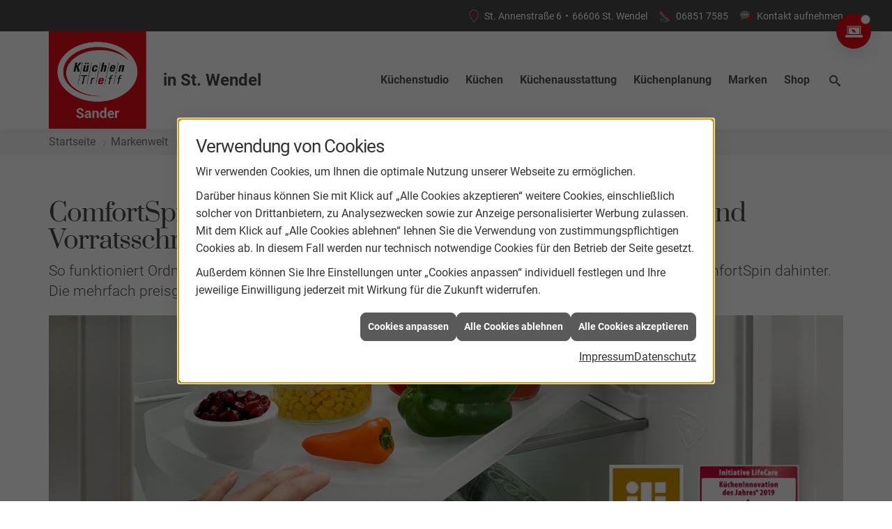

--- FILE ---
content_type: text/html; charset=utf-8
request_url: https://www.kuechentreff-sander.de/marke_hersteller_produkte/nobilia_kuechen/ausstattung/comfortspin
body_size: 8755
content:
<!DOCTYPE html><html lang="de"><head><title>ComfortSpin | KüchenTreff Sander - KüchenTreff Sander</title><meta name="Content-Type" content="text/html;charset=utf-8"/><meta name="keywords"/><meta name="copyright" content="KüchenTreff GmbH & Co. KG"/><meta name="robots" content="index, follow"/><meta name="subject" content="Küchenplanung, -beratung und -verkauf"/><meta name="viewport" content="width=device-width, initial-scale=1, minimum-scale=1"/><meta name="revisit-after" content="28 days"/><meta name="company" content="KüchenTreff Sander"/><meta name="date" content="2026-01-24"/><meta name="description" content="So funktioniert Ordnung halten mit Wow-Effekt: Wenn hinten vorne ist und umgekehrt, dann steckt ComfortSpin dahinter."/><meta name="google-site-verification" content="rjgnVnTxUqALIixyG_3_Bh8noFA8M8UzEAI5E_BSwQc"/><meta property="og:type" content="website"/><meta property="og:locale" content="de-DE"/><meta property="og:site_name" content="KüchenTreff Sander"/><meta property="og:url" content="https://www.kuechentreff-sander.de/marke_hersteller_produkte/nobilia_kuechen/ausstattung/comfortspin"/><meta property="article:published_time" content="2025-06-04T15:59:32"/><meta property="og:image" content="https://www.kuechentreff-sander.de/scripts/get.aspx?media=/config/theme/logo.png"/><meta property="og:image:secure_url" content="https://www.kuechentreff-sander.de/scripts/get.aspx?media=/config/theme/logo.png"/><meta property="og:title" content=" ComfortSpin | KüchenTreff Sander"/><meta property="twitter:title" content=" ComfortSpin | KüchenTreff Sander"/><meta property="twitter:card" content="summary"/><meta property="og:description" content="So funktioniert Ordnung halten mit Wow-Effekt: Wenn hinten vorne ist und umgekehrt, dann steckt ComfortSpin dahinter."/><meta property="twitter:description" content="So funktioniert Ordnung halten mit Wow-Effekt: Wenn hinten vorne ist und umgekehrt, dann steckt ComfortSpin dahinter."/><link href="https://www.kuechentreff-sander.de/marke_hersteller_produkte/nobilia_kuechen/ausstattung/comfortspin" rel="canonical"/><link href="https://www.kuechentreff-sander.de/scripts/get.aspx?media=/config/theme/apple-touch-icon.png" rel="apple-touch-icon"/><link href="https://www.kuechentreff-sander.de/scripts/get.aspx?media=/config/theme/favicon.ico" rel="shortcut icon" type="image/x-icon"/><link href="/scripts/get.aspx?media=/config/theme/css/include.min.css&v=15122025174402" rel="stylesheet" type="text/css"/><script type="application/ld+json">{"@context":"http://schema.org","@type":"LocalBusiness","name":"Torsten Sander GmbH","image":"www.kuechentreff-sander.de/media/config/theme/logo.png","@id":"www.kuechentreff-sander.de","url":"www.kuechentreff-sander.de","telephone":"06851 7585","email":"info@kuechentreff-sander.de","address":{"@type":"PostalAddress","streetAddress":"St. Annenstraße 6","addressLocality":"St. Wendel","postalCode":"66606","addressCountry":"DE"},"geo":{"@type":"GeoCoordinates","latitude":"49.469053","longitude":"7.164677"},"sameAs":["https://www.facebook.com/EP.Sander/"]}</script></head><body class="body_layout layout_main" data-active-content-q="/marke_hersteller_produkte/nobilia_kuechen/ausstattung/comfortspin" data-active-audience-q="kein" data-is-bot="true"><!-- IP = 21 --><!-- SID = 3q11f0fyggoo5ije0wqiwk2x --><!-- ShopID = 10012387 (-348) --><!-- AppMode = offline --><!-- Loc = 1 --><!-- Page generated = 24.01.2026 10:55:41 --><!-- Page rendering = 486 --><!-- Cached = False -->
 <a href="/scripts/kontakt/mail.aspx" rel="nofollow" style="display:none">Kontakt</a> 
<a class="consultation-fixed" href="/kuechenstudio/leistungen/beratung-digital" target="_self" rel="noreferrer" title="Zur Online-Beratung"><span class="iconSetQ iconSetQ-pc"></span></a><div class="visible-print"></div><nav class="hidden-print" id="mobile_menu"></nav><div id="layout_wrapper"><header class="hidden-print" id="layout_header"><div class="header_contactbar_wrapper"><div class="container"><div class="header_contactbar"><div class="header_contactbar_contact"><ul class="header_contactbar_list"><li class="header_contactbar_item header_contactbar_location hidden-xs hidden-sm iconSetQ iconSetQ-location"><span class="value">St. Annenstraße 6</span><span class="contact_distance">•</span><span class="value">66606 St. Wendel</span></li><li class="header_contactbar_item header_contactbar_contactlink hidden-md hidden-lg hidden-print"><a class="iconSetQ iconSetQ-location" href="/kuechenstudio/kontakt" target="_self" title="location" data-q-trigger="ieQ.system.window.open" data-q-url="/kuechenstudio/kontakt" data-q-windowname="_self"></a></li><li class="header_contactbar_item header_contactbar_phone hidden-xs hidden-sm iconSetQ iconSetQ-phone"><span><span class="value"><a href="tel:068517585" title="06851 7585">06851 7585</a></span></span></li><li class="header_contactbar_item header_contactbar_phone hidden-md hidden-lg hidden-print"><a class="iconSetQ iconSetQ-smartphone" href="tel:068517585" title="Telefon"></a></li><li class="header_contactbar_item header_contactbar_contactlink hidden-xs hidden-sm iconSetQ iconSetQ-mail"><a href="/kuechenstudio/kontakt" target="_self" data-q-trigger="ieQ.system.window.open" data-q-url="/kuechenstudio/kontakt" data-q-windowname="_self">Kontakt aufnehmen</a></li><li class="header_contactbar_item header_contactbar_location hidden-md hidden-lg hidden-print"><a class="iconSetQ iconSetQ-mail" title="E-Mail" data-q-uncrypt="105:110:102:111:64:107:117:101:99:104:101:110:116:114:101:102:102:45:115:97:110:100:101:114:46:100:101"></a></li></ul></div></div></div></div><div class="header_logobar_wrapper"><div class="container"><div class="header_logobar"><a class="header_logobar_logo" href="/home.aspx" target="_self" rel="noreferrer" title="Zur Startseite"><picture class="responsiveImageQ"><template class="sourceQ" data-src="/media/config/theme/logo.png" data-startwidth="" data-focus-x="0.5" data-focus-y="0.5" data-fancy="false" data-previewcode=""></template><img src="" alt="Logo"></picture><span class="haendlerort">in St. Wendel</span></a><nav class="header_navbar"><nav class="header_navbar hidden-md hidden-lg"><div class="nav_toggle"><a class="header_menu_toggle" href="#mobile_menu" target="_self" title="Navigation öffnen"><span class="bar"></span><span class="bar"></span><span class="bar"></span></a><a class="header_menu_toggle_close" href="#mobile_menu" target="_self" title="Navigation schließen"><span class="bar"></span><span class="bar"></span></a></div></nav><div class="main_menu"><ul><li class="dropdown_item single"><a href="/kuechenstudio" target="_self" rel="noreferrer" title="Küchenstudio">Küchenstudio</a><div class="dropdown_content"><ul role="menu"   data-listing="standard"><li role="none"  ><a role="menuitem"   href="/kuechenstudio/30-jahre-gewinnspiel" title="30-Jahre-Gewinnspiel">30-Jahre-Gewinnspiel</a></li><li role="none"  ><a role="menuitem"   href="/kuechenstudio/leistungen" title="Leistungen">Leistungen</a></li><li role="none"  ><a role="menuitem"   href="/kuechenstudio/kuechenausstellung" title="Ausstellung">Ausstellung</a></li><li role="none"  ><a role="menuitem"   href="/kuechenstudio/werte" title="Unsere Werte">Unsere Werte</a></li><li role="none"  ><a role="menuitem"   href="/kuechenstudio/stellenangebote" title="Stellenangebote">Stellenangebote</a></li><li role="none"  ><a role="menuitem"   href="/kuechenstudio/terminkalender" title="Terminkalender">Terminkalender</a></li><li role="none"  ><a role="menuitem"   href="/kuechenstudio/kontakt" title="Kontakt & Anfahrt">Kontakt & Anfahrt</a></li></ul></div></li><li class="dropdown_item single"><a href="/kuechen" target="_self" rel="noreferrer" title="Küchen">Küchen</a><div class="dropdown_content"><ul role="menu"   data-listing="standard"><li role="none"  ><a role="menuitem"   href="/kuechen/kuechenangebote" title="Küchenangebote">Küchenangebote</a></li><li role="none"  ><a role="menuitem"   href="/kuechen/kuecheninspiration" title="Kücheninspiration">Kücheninspiration</a></li><li role="none"  ><a role="menuitem"   href="/kuechen/kuechenblog" title="Küchenblog">Küchenblog</a></li><li role="none"  ><a role="menuitem"   href="/kuechen/kuechenjournal" title="Küchenmagazin">Küchenmagazin</a></li><li role="none"  ><a role="menuitem"   href="/kuechen/moderne_kueche" title="Moderne Küchen">Moderne Küchen</a></li><li role="none"  ><a role="menuitem"   href="/kuechen/landhauskueche" title="Landhausküchen">Landhausküchen</a></li><li role="none"  ><a role="menuitem"   href="/kuechen/klassische_kueche" title="Klassische Küchen">Klassische Küchen</a></li></ul></div></li><li class="dropdown_item single"><a href="/kuechenausstattung" target="_self" rel="noreferrer" title="Küchenausstattung">Küchenausstattung</a><div class="dropdown_content"><ul role="menu"   data-listing="standard"><li role="none"  ><a role="menuitem"   href="/kuechenausstattung/kuechenfronten" title="Küchenfronten">Küchenfronten</a></li><li role="none"  ><a role="menuitem"   href="/kuechenausstattung/kuechenarbeitsplatten" title="Küchenarbeitsplatten">Küchenarbeitsplatten</a></li><li role="none"  ><a role="menuitem"   href="/kuechenausstattung/kuechenschraenke" title="Küchenschränke">Küchenschränke</a></li><li role="none"  ><a role="menuitem"   href="/kuechenausstattung/elektrogeraete" title="Elektrogeräte">Elektrogeräte</a></li><li role="none"  ><a role="menuitem"   href="/kuechenausstattung/kuechenspuelen" title="Küchenspülen">Küchenspülen</a></li><li role="none"  ><a role="menuitem"   href="/kuechenausstattung/beleuchtung" title="Beleuchtung">Beleuchtung</a></li><li role="none"  ><a role="menuitem"   href="/kuechenausstattung/kuechenrueckwand" title="Küchenrückwand">Küchenrückwand</a></li><li role="none"  ><a role="menuitem"   href="/kuechenausstattung/abfalltrennung" title="Abfalltrennung">Abfalltrennung</a></li><li role="none"  ><a role="menuitem"   href="/kuechenausstattung/smarte-kuechen" title="Smarte Geräte">Smarte Geräte</a></li></ul></div></li><li class="dropdown_item single"><a href="/kuechenplanung" target="_self" rel="noreferrer" title="Küchenplanung">Küchenplanung</a><div class="dropdown_content"><ul role="menu"   data-listing="standard"><li role="none"  ><a role="menuitem"   href="/kuechenplanung/kuechencheckliste" title="Küchencheckliste">Küchencheckliste</a></li><li role="none"  ><a role="menuitem"   href="/kuechenplanung/kuechenkonfigurator" title="Küchenkonfigurator">Küchenkonfigurator</a></li><li role="none"  ><a role="menuitem"   href="/kuechenplanung/online-kuechenplaner" title="Online-Küchenplaner">Online-Küchenplaner</a></li><li role="none"  ><a role="menuitem"   href="/kuechenplanung/kueche_ergonomie" title="Ergonomie">Ergonomie</a></li></ul></div></li><li><a href="/marke_hersteller_produkte" target="_self" rel="noreferrer" title="Markenwelt">Marken</a></li><li><a href="https://www.kuechentreff-shop.de/ " target="_blank" rel="noreferrer" title="Shop">Shop</a></li><li class="header_btn_search"><a class="header_search" href="#" target="_self" title="Suche öffnen"><span class="iconSetQ iconSetQ-search"></span></a><div class="header_btn_search_form" id="header_search_form"><form action="/scripts/csearch.aspx" id="csuche" name="csuche" data-q-show-pending-on="submit" method=get enctype=multipart/form-data role="search"    ><div class="input-group"><input class="form-control form-control" aria-label="Webseite durchsuchen"   maxlength="200" title="Ihre Suche" id="suchbgr" name="suchbgr" type="text"/><input class="form-control" aria-label="Webseite durchsuchen"   value="HBPCM" id="SearchSpecs" name="SearchSpecs" type="hidden"/><input class="form-control" aria-label="Webseite durchsuchen"   value="false" id="ShowSpecs" name="ShowSpecs" type="hidden"/><input class="form-control" aria-label="Webseite durchsuchen"   value="5" id="DefCount" name="DefCount" type="hidden"/><input class="form-control" aria-label="Webseite durchsuchen"   value="HBPCM" id="ResOrder" name="ResOrder" type="hidden"/><div class="input-group-btn"><button class="btn btn-primary iconSetQ iconSetQ-search" id="sub" title="Suchen" type="submit"><span class="sr-only">Suchen</span></button></div></div></form></div><div class="clearfix"></div></li></ul><div class="clearfix"></div></div></nav></div></div></div></header><div id="layout_boxed_wrapper"><nav class="hidden-print" id="layout_breadcrumb"><div class="container"><ol class="breadcrumb"><li><a href="https://www.kuechentreff-sander.de" rel="noreferrer">Startseite</a></li><li><a href="/marke_hersteller_produkte" rel="noreferrer">Markenwelt</a></li><li><a href="/marke_hersteller_produkte/nobilia_kuechen" rel="noreferrer">nobilia Küchen</a></li><li><a href="/marke_hersteller_produkte/nobilia_kuechen/ausstattung" rel="noreferrer">Ausstattung</a></li><li class="active" aria-current="page"  >ComfortSpin</li></ol><div class="layout_aktionsleiste hidden-print"></div></div></nav><main id="layout_main"><div class="container"><div class="row"><div class="main-content-col-print col-xs-12 col-sm-12 col-md-12 col-lg-12"><section id="layout_content"><div class="clearfix"></div>

<article><section class="q341_MwVMHTeaserbox"><div class="row"><div class="col-xs-12 col-sm-12 col-md-12 col-lg-12"><h1>ComfortSpin - der komfortable Drehteller für Kühl-, Bad- und Vorratsschränke</h1><p class="lead">So funktioniert Ordnung halten mit Wow-Effekt: Wenn hinten vorne ist und umgekehrt, dann steckt ComfortSpin dahinter. Die mehrfach preisgekrönte Weltneuheit von Hettich gibt es jetzt bei nobilia!</p><picture class="responsiveImageQ marginQ-bottom" title="nobilia: ComfortSpin"><template class="sourceQ" data-src="/media/de/marke_hersteller_produkte/nobilia_kuechen/ausstattung/comfortspin/comfortspin_teaser_head.jpg" data-startwidth="" data-focus-x="0.5" data-focus-y="0.5" data-fancy="false" data-previewcode=""></template><img src="" title="nobilia: ComfortSpin" rel="01" alt="Eine Hand greift in einen offenen Kühlschrank mit Paprika, Mais, Getränken, Salat und Auszeichnungen „Gold Award 2019“."></picture><h2>360° drehbarer Stauraum</h2><p>Einfach montiert und sofort einsatzbereit bietet Ihnen der clevere Drehteller den vollen Überblick in Ihrem Kühl-, Bad- oder Vorratsschrank – oder überall sonst, wo Sie ihn einsetzen möchten. Mit nur einer Handbewegung lässt er sich um 360 Grad drehen.</p></div></div><hr/></section><section><div class="row"><div class="col-xs-12 col-sm-12 col-md-3 col-lg-3"><h3>Einbauen, drehen, Spaß haben.</h3><p>Machen Sie Schluss mit vergessenen Lebensmitteln oder der nervigen Suche und Unordnung hinten im Schrank. Der ComfortSpin mit seiner 28,5 x 42,5 cm großen Portion Drehspaß lässt sich schnell und mühelos in fast alle Kühl-, Bad- oder Vorratsschränke einbauen. Und zur Reinigung nehmen Sie ihn einfach wieder heraus. <br>   ComfortSpin - der clevere Dreh. Natürlich mit bester Qualität „Made in Germany“.</p></div><div class="col-xs-12 col-sm-12 col-md-3 col-lg-3"><picture class="responsiveImageQ marginQ-bottom"><template class="sourceQ" data-src="/media/de/marke_hersteller_produkte/nobilia_kuechen/ausstattung/comfortspin/comfortspin_1.jpg" data-startwidth="" data-focus-x="0.5" data-focus-y="0.5" data-fancy="false" data-previewcode=""></template><img src="" rel="01" alt="Offener Kühlschrank mit Zitronen, Karotten, Paprika, Mais, Saftflaschen, Trauben und Wasserflaschen."></picture></div><div class="col-xs-12 col-sm-12 col-md-3 col-lg-3"><picture class="responsiveImageQ marginQ-bottom"><template class="sourceQ" data-src="/media/de/marke_hersteller_produkte/nobilia_kuechen/ausstattung/comfortspin/comfortspin_2.jpg" data-startwidth="" data-focus-x="0.5" data-focus-y="0.5" data-fancy="false" data-previewcode=""></template><img src="" rel="01" alt="Eine Hand zieht ein rundes Tablett mit Kosmetikartikeln, Cremes, Spender, Bürste und Make-up-Pinseln aus dem Schrank."></picture></div><div class="col-xs-12 col-sm-12 col-md-3 col-lg-3"><picture class="responsiveImageQ marginQ-bottom"><template class="sourceQ" data-src="/media/de/marke_hersteller_produkte/nobilia_kuechen/ausstattung/comfortspin/comfortspin_3.jpg" data-startwidth="" data-focus-x="0.5" data-focus-y="0.5" data-fancy="false" data-previewcode=""></template><img src="" rel="01" alt="Transparente Kunststoffschale mit Romanesco und Pilzen, daneben iF Gold Award 2019 und KitchenInnovation Award 2019."></picture></div></div></section><hr/><section><span class="text-center center-block h2">Weiterführende Themen:</span><div class="teaserListQ equalHeightQ equalHeightQ-spacer"><div class="teaserQ"><div class="teaserHeadlineQ"><h3>SpaceFlexx®</h3></div><div class="teaserImageQ" data-overlay="341_nobilia"><div class="responsiveCenteredQ "><picture class="responsiveImageQ"><template class="sourceQ" data-src="/media/de/marke_hersteller_produkte/nobilia_kuechen/ausstattung/spaceflexx/spaceflexx_400x400.jpg" data-startwidth="0" data-focus-x="0.5" data-focus-y="0.5" data-fancy="" data-previewcode="400,400,4c5d65,787f85,5b5947,334034,5b5f5e,8e8f87,728366,425343,495641,7d8156,888e4b,515437,313c34,51523d,6c4c28,423227"></template><template class="sourceQ" data-src="/media/de/marke_hersteller_produkte/nobilia_kuechen/ausstattung/spaceflexx/spaceflexx_800x800.jpg" data-startwidth="400" data-focus-x="0.5" data-focus-y="0.5" data-fancy="" data-previewcode="800,800,4a5b62,777f86,5b5845,334133,5a5e5d,90908a,738367,465746,485640,7e8157,88914c,55583a,333f37,545642,71502a,473629"></template><img src="/media/config/system/loadingq.svg" alt="Schublade mit SpaceFlexx®-Ordnungssystem, gefüllt mit bunten Vorratsdosen und Deckeln, ordentlich sortiert."></picture></div></div><div class="teaserTextQ"><p>Tschüss Chaos! SpaceFlexx®, das flexible Ordnungs­system für Ihre Schub­laden, räumt bei den Vorrats­dosen auf.</p></div><div class="teaserLinkQ"><a href="/marke_hersteller_produkte/nobilia_kuechen/ausstattung/spaceflexx"><span>Mehr erfahren</span></a></div></div><div class="teaserQ"><div class="teaserHeadlineQ"><h3>Küchenfronten</h3></div><div class="teaserImageQ" data-overlay="341_nobilia"><div class="responsiveCenteredQ "><picture class="responsiveImageQ"><template class="sourceQ" data-src="/media/de/marke_hersteller_produkte/nobilia_kuechen/ausstattung/fronten/nobilia_fronten_teaser_s.jpg" data-startwidth="0" data-focus-x="0.5" data-focus-y="0.5" data-fancy="" data-previewcode="400,400,94816e,837465,82776b,82796e,958675,7f7062,766a5f,6a6057,ada090,b2a9a1,b2aca6,a9a5a0,cdbfaf,d2c8bc,d1cac2,cfcac6"></template><template class="sourceQ" data-src="/media/de/marke_hersteller_produkte/nobilia_kuechen/ausstattung/fronten/nobilia_fronten_teaser_g.jpg" data-startwidth="400" data-focus-x="0.5" data-focus-y="0.5" data-fancy="" data-previewcode="800,800,95826f,837565,84796d,847a70,968776,7e6f60,75685d,675d53,ac9f8f,b2a9a1,b2aca6,a6a19b,ccbead,d1c7bb,d1c9c1,cdc8c4"></template><img src="/media/config/system/loadingq.svg" alt="Mann steht in moderner Küche mit hellen Küchenfronten, Holzarbeitsplatte, Kräutertöpfen und Gläsern im Regal."></picture></div></div><div class="teaserTextQ"><p>Küchenfronten beeinflussen maßgeblich den optischen Gesamteindruck Ihrer Küche. Finden Sie die ideale Küchenfront.</p></div><div class="teaserLinkQ"><a href="/marke_hersteller_produkte/nobilia_kuechen/ausstattung/fronten"><span>Mehr erfahren</span></a></div></div><div class="teaserQ"><div class="teaserHeadlineQ"><h3>Küchengriffe</h3></div><div class="teaserImageQ" data-overlay="341_nobilia"><div class="responsiveCenteredQ "><picture class="responsiveImageQ"><template class="sourceQ" data-src="/media/de/marke_hersteller_produkte/nobilia_kuechen/ausstattung/griffe/nobilia_griffe_teaser_s.jpg" data-startwidth="0" data-focus-x="0.5" data-focus-y="0.5" data-fancy="" data-previewcode="400,400,8c8578,7a755d,78744f,958e78,918373,a49685,968876,95897a,816d59,b0a18f,cdc3b5,cfc8bc,67513c,91826e,c2b9a9,cec7b8"></template><template class="sourceQ" data-src="/media/de/marke_hersteller_produkte/nobilia_kuechen/ausstattung/griffe/nobilia_griffe_teaser_g.jpg" data-startwidth="400" data-focus-x="0.5" data-focus-y="0.5" data-fancy="" data-previewcode="800,800,8d8678,79755c,78744e,99927b,918373,a59685,958674,938778,826e59,b1a18f,cec5b7,d2cbbe,67513b,91816d,c3baaa,d1cabb"></template><img src="/media/config/system/loadingq.svg" alt="Küchenschränke mit modernen nobilia Griffen, Weinregal, graue Arbeitsplatte, Vase mit Blumen darauf."></picture></div></div><div class="teaserTextQ"><p>Ein kleines Designmerkmal das große Wirkung zeigt: nobilia Küchengriffe - von klassisch, rustikal bis modern.</p></div><div class="teaserLinkQ"><a href="/marke_hersteller_produkte/nobilia_kuechen/ausstattung/griffe"><span>Mehr erfahren</span></a></div></div><div class="teaserQ"><div class="teaserHeadlineQ"><h3>Korpusfarben</h3></div><div class="teaserImageQ" data-overlay="341_nobilia"><div class="responsiveCenteredQ "><picture class="responsiveImageQ"><template class="sourceQ" data-src="/media/de/marke_hersteller_produkte/nobilia_kuechen/ausstattung/korpusfarben/nobilia_korpusfarben_teaser_s.jpg" data-startwidth="0" data-focus-x="0.5" data-focus-y="0.5" data-fancy="" data-previewcode="400,400,a8a59f,9c958d,9a8f85,95867c,888176,897d72,9b8b7e,98877e,7c7770,716962,786d65,887a74,7a7670,736e6a,746e6b,78706d"></template><template class="sourceQ" data-src="/media/de/marke_hersteller_produkte/nobilia_kuechen/ausstattung/korpusfarben/nobilia_korpusfarben_teaser_g.jpg" data-startwidth="400" data-focus-x="0.5" data-focus-y="0.5" data-fancy="" data-previewcode="800,800,aaa7a2,9d968e,9b9086,95867d,888276,897d71,9d8c80,98877e,7c7870,716962,796e65,887a73,7b7771,736e6b,736e6a,786f6c"></template><img src="/media/config/system/loadingq.svg" alt="nobilia: Korpusfarben"></picture></div></div><div class="teaserTextQ"><p>Ton in Ton mit den Fronten oder als gezielter Akzent – wie wählen Sie Ihre individuelle Farbkombination für den Korpus?</p></div><div class="teaserLinkQ"><a href="/marke_hersteller_produkte/nobilia_kuechen/ausstattung/korpusfarben"><span>Mehr erfahren</span></a></div></div></div></section></article><div class="insertcontent"><div class="creatorreferenceconsultingworld"><p class="marginQ-top"><strong>HINWEIS:</strong> Verantwortlich für den Inhalt dieser Seite ist die ieQ-systems mgk GmbH</p></div></div>

</section></div></div></div></main></div><footer class="hidden-print" id="layout_footer"><div class="layout_footer_top"><div class="container"><div class="row"><div class="col-xs-12 col-sm-12 col-md-6 col-lg-6"><div class="row"><div class="col-xs-12 col-sm-6 col-md-6 col-lg-6"><div class="footer_contact"><h3 class="footer_title">Kontakt</h3><address class="footer_address"><ul><li><span class="iconSetQ iconSetQ-location"></span><div class="insertfirmendaten" data-trennzeichen="umbruch"><div class="insertfirmendaten_item insertfirmendaten_name"><span class="insertfirmendaten_value">KüchenTreff Sander</span></div><div class="insertfirmendaten_item insertfirmendaten_street"><span class="insertfirmendaten_value">St. Annenstraße 6</span></div><div class="insertfirmendaten_item insertfirmendaten_postalcity"><span class="insertfirmendaten_value">66606 St. Wendel</span></div></div></li><li><span class="iconSetQ iconSetQ-phone"></span><div class="insertfirmendaten" data-trennzeichen=""><span class="insertfirmendaten_value"><a href="tel:068517585" title="06851 7585">06851 7585</a></span></div></li><li><span class="iconSetQ iconSetQ-mail"></span><div class="insertfirmendaten" data-trennzeichen=""><span class="insertfirmendaten_value"><a title="E-Mail" data-q-trigger="ieQ.system.helper.uncrypt" data-q-uncrypt="105:110:102:111:64:107:117:101:99:104:101:110:116:114:101:102:102:45:115:97:110:100:101:114:46:100:101">f@frekhdtenfeuceone.d-nrsia</a></span></div></li></ul></address></div></div><div class="col-xs-12 col-sm-6 col-md-6 col-lg-6"><div class="footer_contact"><h3 class="footer_title">Öffnungszeiten</h3><address class="footer_address"><ul><li><span class="iconSetQ iconSetQ-clock"></span><div class="insertfirmendaten" data-trennzeichen="umbruch"><div class="insertfirmendaten_item insertfirmendaten_openingtimes"><span class="insertfirmendaten_value"><b>Montag - Freitag:</b><br/>09:00 - 18:00 Uhr<br/><b>Samstag:</b><br/>09:00 - 13:00 Uhr</span></div></div></li></ul></address></div></div></div></div><div class="col-xs-12 col-sm-6 col-md-3 col-lg-3"><script type="text/javascript" src="https://listing.lead-hub.de/static/review/js/review-widget.min.js" async defer></script><script> window.onload=function (){ window["reviewWidget"]=new ReviewWidget(); reviewWidget.locationId="673064"; reviewWidget.key="lkaOv76WWbpoimQcp91"; reviewWidget.initWidget(); }; </script><div class="zoom"> <div id="review-widget-container"> </div></div><style type="text/css">.widget-body{background-color: rgba(255,255,255,0.5) !important;}.zoom{background-color: rgba(255,255,255,0.5); transition: transform .2s; width: 200px; height: 200px; margin: 0 auto;}</style></div><div class="col-xs-12 col-sm-6 col-md-3 col-lg-3"><div class="footer_teaser"><div class="teaserQ"><div class="teaserHeadlineQ"><h3>Unser Küchenstudio</h3></div><div class="teaserImageQ" ><div class="responsiveCenteredQ "><picture class="responsiveImageQ"><template class="sourceQ" data-src="/media/de/kuechentreff-2020/kuechenstudio/kuechenstudio_teaser_s.jpg" data-startwidth="0" data-focus-x="0.5" data-focus-y="0.5" data-fancy="" data-previewcode=""></template><template class="sourceQ" data-src="/media/de/kuechentreff-2020/kuechenstudio/kuechenstudio_teaser_g.jpg" data-startwidth="400" data-focus-x="0.5" data-focus-y="0.5" data-fancy="" data-previewcode=""></template><img src="/media/config/system/loadingq.svg" alt="Unser Küchenstudio"></picture></div></div><div class="teaserTextQ"><p>Mit unserem Küchenstudio in 66606 St. Wendel stehen wir für Qualität - lernen Sie uns kennen! Wir haben immer ein offenes Ohr für Sie.</p></div><div class="teaserLinkQ"><a href="/kuechenstudio" target="_self"><span>Mehr erfahren</span></a></div></div><div class="footer_socials"><div class="insertsocialmedia"><div class="socialmediaQ socialmediaQ-facebook socialmediaQ-white"><a href="https://www.facebook.com/EP.Sander/" target="_blank" rel="noreferrer"><picture class="responsiveImageQ"><template class="sourceQ" data-src="/content/images/socialmedialogos/facebook_q_white.svg" data-startwidth="" data-fancy="" data-previewcode=""></template><img src="" alt="Ein Facebook-Logo"></picture></a></div></div><!-- Fehler: instagram nicht aktiv --><!-- Fehler: twitter nicht aktiv --><!-- Fehler: youtube nicht aktiv --><!-- Fehler: whatsapp nicht aktiv --><!-- Fehler: snapchat nicht aktiv --><!-- Fehler: pinterest nicht aktiv --><!-- Fehler: xing nicht aktiv --><!-- Fehler: linkedin nicht aktiv --></div></div></div></div></div></div><div class="layout_footer_bottom"><div class="container"><div class="insertfooter"><ul class="list-inline"><li><a href="/home.aspx" rel="noreferrer"><small>Home</small></a></li><li><a href="/shop" rel="noreferrer"><small>Produkte</small></a></li><li><a href="/recht/impressum" rel="noreferrer"><small>Impressum</small></a></li><li><a href="/kuechenstudio/kontakt" rel="noreferrer"><small>Kontakt</small></a></li><li><a href="/recht/datenschutz" rel="noreferrer"><small>Datenschutz</small></a></li><li><a class="q0_a11y_nav" href="/sitemap" rel="noreferrer"><small>Sitemap</small></a></li><li><a class="open-cookieManagerQ" href="javascript:ieQ.cookie.showManager('md')" rel="noreferrer"><small>Verwaltung der Cookies</small></a></li></ul><p><span class="insertfooter_footnote"><small>© 24.01.2026 KüchenTreff Sander </small></span><span class="insertfooter_climate"><small><a href="/_systems/allgemeine_contents/klimaneutrale-website" title="Diese Website ist klimaneutral">Umweltbewusst gestaltete Webseite</a> </small></span></p></div></div></div></footer></div><a class="back_to_top hidden-print" href="#layout_header" target="_self" title="Nach oben">Zum Seitenanfang</a><script src="/scripts/get.aspx?media=/config/theme/js/include.min.js&v=14012026190338" type="text/javascript"></script></body></html>

--- FILE ---
content_type: text/css
request_url: https://www.kuechentreff-sander.de/scripts/get.aspx?media=/config/theme/css/include.min.css&v=15122025174402
body_size: 116297
content:
@charset "UTF-8";[data-q-targetid]{position:relative;margin:0;transition:margin .5s}[data-q-targetid].closed,[data-q-targetid].loading,[data-q-targetid].open{margin:20px 0}[data-q-targetid].prefilled{display:none}[data-q-targetid] .ajaxContainerContent{padding-top:20px;padding:20px 15px 15px;max-height:60vh;overflow-x:hidden;overflow-y:scroll}[data-q-targetid].open .ajaxContainerContent{border:1px solid #ccc;border-radius:4px}[data-q-targetid] .ajaxContainerToggler{position:absolute;right:.5em;top:0;font-size:2em;color:#e30916;cursor:pointer;text-align:center;backface-visibility:hidden;transition:transform .5s}[data-q-targetid].open .ajaxContainerToggler{transform:rotateY(0)}[data-q-targetid].closed .ajaxContainerToggler{transform:rotateY(180deg)}.spinnerQ.bgQ{position:fixed;top:0;left:0;width:100vw;height:100vh;z-index:9998;display:block;background:rgba(0,0,0,.8)}.spinnerQ.spinner p{position:fixed;left:0;width:100%;text-align:center}.spinnerQ.spinner p:before{display:inline-block;max-width:75vw;content:attr(data-q-pending-label);font-weight:700}.spinnerQ.spinner{margin:-35px;width:70px;height:70px;top:50%;left:50%;position:fixed;text-align:center;font-size:12px;z-index:99999;color:#fff}.spinnerQ.spinner>div{width:18px;height:18px;background-color:#fff;border-radius:100%;display:inline-block;-webkit-animation:5s ease-in-out infinite both sk-bouncedelay;animation:5s ease-in-out infinite both sk-bouncedelay}.spinnerQ.spinner .bounce1{-webkit-animation-delay:-2s;animation-delay:-2s}.spinnerQ.spinner .bounce2{-webkit-animation-delay:-1s;animation-delay:-1s}@-webkit-keyframes sk-bouncedelay{0%,100%,80%{-webkit-transform:scale(0)}40%{-webkit-transform:scale(1)}}@keyframes sk-bouncedelay{0%,100%,80%{-webkit-transform:scale(0);transform:scale(0)}40%{-webkit-transform:scale(1);transform:scale(1)}}body>.ui-pnotify.q-ie-eol{z-index:10030}@media screen and (-ms-high-contrast:active),(-ms-high-contrast:none){body:before{position:fixed;content:"Dieser Browser wird nicht mehr unterstützt.";display:block;z-index:10030;font-weight:700;color:red;background:#f3f3f3;border:1px solid red;top:15px;left:15px;right:15px;text-align:center;padding:5vw}body.q-ie-eol:before{display:none}}.campaignQ.campaignQ-standard.betriebsferien .campaignQ-inner{position:relative}.campaignQ.campaignQ-standard.betriebsferien .campaignQ-inner>h3{top:8px;left:0;right:0;text-shadow:0 0 0 #000;background:inherit;font-size:1.95em;text-align:center;max-width:100%;color:#333;font-variant:small-caps}.campaignQ.campaignQ-standard.betriebsferien .campaignQ-inner>p{bottom:0;left:0;right:0;text-shadow:0 0 0 #000;background:inherit;font-size:1.4em;text-align:center;max-width:100%;color:#fff;font-variant:small-caps}.campaignQ.campaignQ-standard.betriebsferien .campaignQ-inner a{cursor:default}.campaignQ.campaignQ-standard.betriebsferien .campaignQ-inner::before{content:'';position:absolute;left:0;right:0;bottom:0;height:50%;background:linear-gradient(to bottom,rgba(0,0,0,0) 0,rgba(0,0,0,.65) 100%);z-index:1}.campaignQ a :focus-visible,.campaignQ a:focus{outline-offset:2px}.q0_a11y_cookieManagerQ[data-pnotify].pnotify{word-wrap:break-word;hyphens:auto;display:grid;grid-template-rows:auto 1fr auto;width:100%;color:#333;font-size:14px;line-height:1.6}@media screen and (max-width:991px){.q0_a11y_cookieManagerQ[data-pnotify].pnotify{bottom:0!important;top:auto!important}.q0_a11y_cookieManagerQ[data-pnotify].pnotify .pnotify-container{border-radius:8px 8px 0 0}}@media screen and (min-width:991px){.q0_a11y_cookieManagerQ[data-pnotify].pnotify{font-size:16px}.q0_a11y_cookieManagerQ[data-pnotify].pnotify .pnotify-container{border-radius:8px}}.q0_a11y_cookieManagerQ[data-pnotify].pnotify *{color:inherit}.q0_a11y_cookieManagerQ[data-pnotify].pnotify .pnotify-container{background-color:#fff;padding:20px 10px;left:50%;overflow-y:auto;max-height:90svh;transform:translateX(-50%)}.q0_a11y_cookieManagerQ[data-pnotify].pnotify .pnotify-container:focus-visible{outline:0}.q0_a11y_cookieManagerQ[data-pnotify].pnotify .pnotify-container.alert-warning{color:unset;border-color:unset}.q0_a11y_cookieManagerQ[data-pnotify].pnotify .pnotify-container.alert-warning hr{border-top-color:unset}.q0_a11y_cookieManagerQ[data-pnotify].pnotify .pnotify-container .pnotify-content{margin-left:0}.q0_a11y_cookieManagerQ[data-pnotify].pnotify .pnotify-container .pnotify-content:focus-visible{outline:0}.q0_a11y_cookieManagerQ[data-pnotify].pnotify .pnotify-container::-webkit-scrollbar{width:5px}.q0_a11y_cookieManagerQ[data-pnotify].pnotify .pnotify-container::-webkit-scrollbar-track{background:0 0}.q0_a11y_cookieManagerQ[data-pnotify].pnotify .pnotify-container::-webkit-scrollbar-thumb{background:#eee}@media screen and (min-width:768px){.q0_a11y_cookieManagerQ[data-pnotify].pnotify .pnotify-container{max-width:768px;padding:25px}}.q0_a11y_cookieManagerQ[data-pnotify].pnotify.pnotify.pnotify-with-icon .pnotify-content{margin:0}.q0_a11y_cookieManagerQ[data-pnotify].pnotify a:focus,.q0_a11y_cookieManagerQ[data-pnotify].pnotify a:focus-visible,.q0_a11y_cookieManagerQ[data-pnotify].pnotify button:focus,.q0_a11y_cookieManagerQ[data-pnotify].pnotify button:focus-visible,.q0_a11y_cookieManagerQ[data-pnotify].pnotify input:focus,.q0_a11y_cookieManagerQ[data-pnotify].pnotify input:focus-visible{outline:#000 solid 1px}.q0_a11y_cookieManagerQ[data-pnotify].pnotify section{margin:0}.q0_a11y_cookieManagerQ[data-pnotify].pnotify .btn,.q0_a11y_cookieManagerQ[data-pnotify].pnotify .btn-default,.q0_a11y_cookieManagerQ[data-pnotify].pnotify button{background-color:#5a5a5a;color:#fff;border-radius:8px;border:1px solid #5a5a5a;font-weight:700;padding:unset;padding:10px;line-height:1.4}.q0_a11y_cookieManagerQ[data-pnotify].pnotify .btn-default:focus,.q0_a11y_cookieManagerQ[data-pnotify].pnotify .btn-default:focus-visible,.q0_a11y_cookieManagerQ[data-pnotify].pnotify .btn-default:hover,.q0_a11y_cookieManagerQ[data-pnotify].pnotify .btn:focus,.q0_a11y_cookieManagerQ[data-pnotify].pnotify .btn:focus-visible,.q0_a11y_cookieManagerQ[data-pnotify].pnotify .btn:hover,.q0_a11y_cookieManagerQ[data-pnotify].pnotify button:focus,.q0_a11y_cookieManagerQ[data-pnotify].pnotify button:focus-visible,.q0_a11y_cookieManagerQ[data-pnotify].pnotify button:hover{color:#333;background-color:#ebebeb;border-color:#5a5a5a}.q0_a11y_cookieManagerQ[data-pnotify].pnotify .btn-default:not(.iconSetQ)::after,.q0_a11y_cookieManagerQ[data-pnotify].pnotify .btn-default:not(.iconSetQ)::before,.q0_a11y_cookieManagerQ[data-pnotify].pnotify .btn:not(.iconSetQ)::after,.q0_a11y_cookieManagerQ[data-pnotify].pnotify .btn:not(.iconSetQ)::before,.q0_a11y_cookieManagerQ[data-pnotify].pnotify button:not(.iconSetQ)::after,.q0_a11y_cookieManagerQ[data-pnotify].pnotify button:not(.iconSetQ)::before{content:none}.q0_a11y_cookieManagerQ[data-pnotify].pnotify a{color:#333;text-decoration:underline}.q0_a11y_cookieManagerQ[data-pnotify].pnotify a:focus,.q0_a11y_cookieManagerQ[data-pnotify].pnotify a:focus-visible,.q0_a11y_cookieManagerQ[data-pnotify].pnotify a:hover{color:#007a8a}.q0_a11y_cookieManagerQ[data-pnotify].pnotify .h1,.q0_a11y_cookieManagerQ[data-pnotify].pnotify .h2,.q0_a11y_cookieManagerQ[data-pnotify].pnotify .h3,.q0_a11y_cookieManagerQ[data-pnotify].pnotify .h4,.q0_a11y_cookieManagerQ[data-pnotify].pnotify h1,.q0_a11y_cookieManagerQ[data-pnotify].pnotify h2,.q0_a11y_cookieManagerQ[data-pnotify].pnotify h3,.q0_a11y_cookieManagerQ[data-pnotify].pnotify h4{padding:0;margin-top:20px;margin-bottom:10px;color:#333;font-weight:400}.q0_a11y_cookieManagerQ[data-pnotify].pnotify .h1::after,.q0_a11y_cookieManagerQ[data-pnotify].pnotify .h1::before,.q0_a11y_cookieManagerQ[data-pnotify].pnotify .h2::after,.q0_a11y_cookieManagerQ[data-pnotify].pnotify .h2::before,.q0_a11y_cookieManagerQ[data-pnotify].pnotify .h3::after,.q0_a11y_cookieManagerQ[data-pnotify].pnotify .h3::before,.q0_a11y_cookieManagerQ[data-pnotify].pnotify .h4::after,.q0_a11y_cookieManagerQ[data-pnotify].pnotify .h4::before,.q0_a11y_cookieManagerQ[data-pnotify].pnotify h1::after,.q0_a11y_cookieManagerQ[data-pnotify].pnotify h1::before,.q0_a11y_cookieManagerQ[data-pnotify].pnotify h2::after,.q0_a11y_cookieManagerQ[data-pnotify].pnotify h2::before,.q0_a11y_cookieManagerQ[data-pnotify].pnotify h3::after,.q0_a11y_cookieManagerQ[data-pnotify].pnotify h3::before,.q0_a11y_cookieManagerQ[data-pnotify].pnotify h4::after,.q0_a11y_cookieManagerQ[data-pnotify].pnotify h4::before{content:none}.q0_a11y_cookieManagerQ[data-pnotify].pnotify .h1,.q0_a11y_cookieManagerQ[data-pnotify].pnotify h1{font-size:1.6em}.q0_a11y_cookieManagerQ[data-pnotify].pnotify .h2,.q0_a11y_cookieManagerQ[data-pnotify].pnotify h2{font-size:1.4em}.q0_a11y_cookieManagerQ[data-pnotify].pnotify .h3,.q0_a11y_cookieManagerQ[data-pnotify].pnotify h3{font-size:1.3em}.q0_a11y_cookieManagerQ[data-pnotify].pnotify .h4,.q0_a11y_cookieManagerQ[data-pnotify].pnotify h4{font-size:1.2em}.q0_a11y_cookieManagerQ[data-pnotify].pnotify p{padding:0;margin:0 0 10px}.q0_a11y_cookieManagerQ[data-pnotify].pnotify .pnotify-action-bar{display:flex;flex-direction:row-reverse;justify-content:unset!important;gap:10px;margin-top:20px}.q0_a11y_cookieManagerQ[data-pnotify].pnotify .pnotify-action-bar .pnotify-action-button{width:100%;display:flex;flex-direction:column}.q0_a11y_cookieManagerQ[data-pnotify].pnotify .pnotify-action-bar [class$="-legals"]{display:flex;justify-content:center;gap:20px;width:100%;padding-top:10px}@media screen and (min-width:992px){.q0_a11y_cookieManagerQ[data-pnotify].pnotify .pnotify-action-bar .pnotify-action-button{width:unset;transition:none}.q0_a11y_cookieManagerQ[data-pnotify].pnotify .pnotify-action-bar [class$="-legals"]{justify-content:flex-end}}.q0_a11y_cookieManagerQ[data-pnotify].pnotify .cookieManager-title{margin:0 0 10px;font-size:1.6em}.q0_a11y_cookieManagerQ[data-pnotify].pnotify .cookieManager-title-wrapper{display:grid;grid-template-columns:max-content minmax(0,1fr);gap:10px}.q0_a11y_cookieManagerQ[data-pnotify].pnotify .cookieManager-title-wrapper .cookieManager-title{margin:0;hyphens:auto}.q0_a11y_cookieManagerQ[data-pnotify].pnotify #cookieManagerHeader,.q0_a11y_cookieManagerQ[data-pnotify].pnotify header{padding:0 0 10px}.q0_a11y_cookieManagerQ[data-pnotify].pnotify #cookieManagerHeader .cookieManager-title,.q0_a11y_cookieManagerQ[data-pnotify].pnotify #cookieManagerHeader h1,.q0_a11y_cookieManagerQ[data-pnotify].pnotify header .cookieManager-title,.q0_a11y_cookieManagerQ[data-pnotify].pnotify header h1{display:inline-block;vertical-align:top;margin:0 0 10px 20px}.q0_a11y_cookieManagerQ[data-pnotify].pnotify #cookieManagerHeader .cookieManager-backToOverview,.q0_a11y_cookieManagerQ[data-pnotify].pnotify header .cookieManager-backToOverview{display:inline-block}.q0_a11y_cookieManagerQ[data-pnotify].pnotify main section>:not(label,h4){margin-left:0}.q0_a11y_cookieManagerQ[data-pnotify].pnotify main section h4{font-weight:700}.q0_a11y_cookieManagerQ[data-pnotify].pnotify main .cookieManager-wrapper,.q0_a11y_cookieManagerQ[data-pnotify].pnotify main label{display:flex;align-items:center;cursor:pointer;flex-wrap:wrap;font-weight:400}.q0_a11y_cookieManagerQ[data-pnotify].pnotify main .cookieManager-wrapper.cookieManager-wrapper,.q0_a11y_cookieManagerQ[data-pnotify].pnotify main label.cookieManager-wrapper{justify-content:space-between}.q0_a11y_cookieManagerQ[data-pnotify].pnotify main .cookieManager-wrapper.cookieManager-wrapper .cookieManager-gtm-info,.q0_a11y_cookieManagerQ[data-pnotify].pnotify main label.cookieManager-wrapper .cookieManager-gtm-info{margin-left:1.5em;width:100%}.q0_a11y_cookieManagerQ[data-pnotify].pnotify main input[type=checkbox]{-moz-appearance:none;-webkit-appearance:none;-o-appearance:none;font-size:18px;min-height:24px;aspect-ratio:2/1;border-radius:4px;margin:10px 1ch 10px 0;box-shadow:inset -1.5em -1px 0 -1px #cf4635,inset -1em 0 0 0 #eee;background-color:#fff;border:1px solid #333;-webkit-transition:.2s;transition:.2s;cursor:pointer}.q0_a11y_cookieManagerQ[data-pnotify].pnotify main input[type=checkbox][disabled]{cursor:not-allowed;filter:contrast(.3) brightness(1.5)}.q0_a11y_cookieManagerQ[data-pnotify].pnotify main input[type=checkbox]:checked{box-shadow:inset 1.5em 0 0 -1px #368336}.q0_a11y_cookieManagerQ[data-pnotify].pnotify:not(.sm-leagals) p.cookieManager-description{margin-top:20px}@media screen and (min-width:992px){.q0_a11y_cookieManagerQ[data-pnotify].pnotify:not(.sm-leagals) main{max-height:60svh;overflow-x:hidden;overflow-y:auto;padding:0 20px 20px 0;margin:0}.q0_a11y_cookieManagerQ[data-pnotify].pnotify:not(.sm-leagals) main::-webkit-scrollbar{width:5px}.q0_a11y_cookieManagerQ[data-pnotify].pnotify:not(.sm-leagals) main::-webkit-scrollbar-track{background:0 0}.q0_a11y_cookieManagerQ[data-pnotify].pnotify:not(.sm-leagals) main::-webkit-scrollbar-thumb{background:#eee}}@media screen and (min-width:768px){.q0_a11y_cookieManagerQ[data-pnotify].pnotify .md .cookieManager-wrapper{margin-left:20px}}.q0_a11y_cookieManagerQ[data-pnotify].pnotify .sm-legals{display:grid;grid-template-columns:58px 1fr}.q0_a11y_cookieManagerQ[data-pnotify].pnotify .sm-legals h1{margin:0}.q0_a11y_cookieManagerQ[data-pnotify].pnotify .sm-legals main{display:contents}.q0_a11y_cookieManagerQ[data-pnotify].pnotify .sm-legals main>:not(h1){grid-column:1/3}.q0_a11y_cookieManagerQ[data-pnotify].pnotify .sm-legals main>.insertimpressum{display:contents}.q0_a11y_cookieManagerQ[data-pnotify].pnotify .sm-legals main>.insertimpressum>:not(h1){grid-column:1/3}.q0_a11y_cookieManagerQ[data-pnotify].pnotify footer{padding:10px 0}.moduleBlockerWrapper-text{background:#fff;border:3px solid #e30916;border-radius:4px;margin:.5em 0;padding:1em;display:flex}.moduleBlockerWrapper-text b{color:#e30916}.moduleBlockerWrapper-text span{font-size:2em;color:#e30916;margin-right:10px}.moduleBlockerWrapper-text .notice-accept-all{font-weight:700}.moduleBlockerWrapper-text .notice-accept-all span{color:#e30916;font-size:inherit;margin:0}iframe:not([src]){display:none}.moduleBlockerWrapper .cookieInfo{display:flex;align-items:stretch;margin-bottom:10px}.moduleBlockerWrapper .cookieInfo p{margin:0}.moduleBlockerWrapper .cookieInfo button.setCookie{line-height:initial;padding:10px;margin-right:5px}.iconSetQ:before,.rating-stars:before{speak:none;font-style:normal;font-weight:400;font-variant:normal;text-transform:none;line-height:1;vertical-align:middle;padding:.25em;-webkit-font-smoothing:antialiased;-moz-osx-font-smoothing:grayscale;font-family:iconSetQ-standard!important}@font-face{font-family:iconSetQ-standard;src:url('../scripts/get.aspx?media=/config/theme/css/ieq_global/iconset/font/standard/iconSetQ-standard.woff&z1mhdn') format('woff'),url('../scripts/get.aspx?media=/config/theme/css/ieq_global/iconset/font/standard/iconSetQ-standard.ttf&z1mhdn') format('truetype'),url('../scripts/get.aspx?media=/config/theme/css/ieq_global/iconset/font/standard/iconSetQ-standard.svg&z1mhdn#iconSetQ-standard') format('svg');font-weight:400;font-style:normal;display:swap}.iconSetQ-navigation:before{content:"\e000"}.iconSetQ-home:before{content:"\e010"}.iconSetQ-user:before{content:"\e020"}.iconSetQ-login:before{content:"\e030"}.iconSetQ-logout:before{content:"\e038"}.iconSetQ-overview:before{content:"\e040"}.iconSetQ-folder:before{content:"\e050"}.iconSetQ-documentation:before{content:"\e060"}.iconSetQ-notelist-view:before{content:"\e0a0"}.iconSetQ-notelist-remove:before{content:"\e0b0"}.iconSetQ-notelist-add:before{content:"\e0c0"}.iconSetQ-cart:before{content:"\e100"}.iconSetQ-cart-add:before{content:"\e110"}.iconSetQ-cart-remove:before{content:"\e120"}.iconSetQ-cart-check:before{content:"\e130"}.iconSetQ-cart-clear:before{content:"\e140"}.iconSetQ-indicator-up:before{content:"\e200"}.iconSetQ-indicator-right:before{content:"\e210"}.iconSetQ-indicator-down:before{content:"\e220"}.iconSetQ-indicator-left:before{content:"\e230"}.iconSetQ-arrow-up:before{content:"\e300"}.iconSetQ-arrow-right:before{content:"\e310"}.iconSetQ-arrow-down:before{content:"\e320"}.iconSetQ-arrow-left:before{content:"\e330"}.iconSetQ-location:before{content:"\e400"}.iconSetQ-phone:before{content:"\e410"}.iconSetQ-smartphone:before{content:"\e412"}.iconSetQ-mail:before{content:"\e420"}.iconSetQ-fax:before{content:"\e430"}.iconSetQ-write:before{content:"\e440"}.iconSetQ-remove:before{content:"\e500"}.iconSetQ-add:before{content:"\e510"}.iconSetQ-trash:before{content:"\e520"}.iconSetQ-search:before{content:"\e530"}.iconSetQ-compare:before{content:"\e538"}.iconSetQ-print:before{content:"\e540"}.iconSetQ-calendar:before{content:"\e550"}.iconSetQ-clock:before{content:"\e552"}.iconSetQ-filter:before{content:"\e560"}.iconSetQ-loop:before{content:"\e570"}.iconSetQ-settings:before{content:"\e580"}.iconSetQ-tools:before{content:"\e590"}.iconSetQ-save:before{content:"\e900"}.iconSetQ-show:before{content:"\e600"}.iconSetQ-hide:before{content:"\e610"}.iconSetQ-ok:before{content:"\e620"}.iconSetQ-close:before{content:"\e630"}.iconSetQ-like:before{content:"\e640"}.iconSetQ-dislike:before{content:"\e650"}.iconSetQ-share:before{content:"\e660"}.iconSetQ-send:before{content:"\e700"}.iconSetQ-upload:before{content:"\e710"}.iconSetQ-download:before{content:"\e720"}.iconSetQ-attachment:before{content:"\e730"}.iconSetQ-exchange:before{content:"\e740"}.iconSetQ-rating-full:before{content:"\e800"}.iconSetQ-rating-half:before{content:"\e810"}.iconSetQ-rating-empty:before{content:"\e820"}.iconSetQ-play:before{content:"\e901"}.iconSetQ-pause:before{content:"\e910"}.iconSetQ-stop:before{content:"\e920"}.iconSetQ-back:before{content:"\e930"}.iconSetQ-forward:before{content:"\e940"}.iconSetQ-first:before{content:"\e950"}.iconSetQ-last:before{content:"\e960"}.iconSetQ-previous:before{content:"\e970"}.iconSetQ-next:before{content:"\e980"}.iconSetQ-news:before{content:"\ea00"}.iconSetQ-info:before{content:"\ea10"}.iconSetQ-warning:before{content:"\ea20"}.iconSetQ-help:before{content:"\ea30"}.iconSetQ-pdf:before{content:"\eb00"}.iconSetQ-word:before{content:"\eb10"}.iconSetQ-excel:before{content:"\eb20"}.iconSetQ-zip:before{content:"\eb30"}.iconSetQ-image:before{content:"\eb40"}.iconSetQ-photo:before{content:"\eb50"}.iconSetQ-audio:before{content:"\eb60"}.iconSetQ-video:before{content:"\eb70"}.iconSetQ-zoom-in:before{content:"\eb80"}.iconSetQ-zoom-out:before{content:"\eb90"}.iconSetQ-rss:before{content:"\ec00"}.socialmediaQ:after{content:"";display:table;clear:both}#layout_header,.header_navbar.container{min-height:1px}.header_buttons>ul:after,.header_contactbar:after{content:"";display:table;clear:both}.insertsocialmedia{min-height:1px}@font-face{font-family:Prata;src:url('https://staticq.store/bad40ec2dd9b259460c6675e7574f6df/1964469.woff2') format('woff2'),url('https://staticq.store/bad40ec2dd9b259460c6675e7574f6df/1964468.woff') format('woff');font-weight:400;font-style:normal;font-display:swap}@font-face{font-family:Roboto;src:url('https://staticq.store/446241dcc6cbf03cb10ec5a96f1d45d0/1963986.woff2') format('woff2'),url('https://staticq.store/446241dcc6cbf03cb10ec5a96f1d45d0/1963985.woff') format('woff');font-weight:400;font-style:normal;font-display:swap}@font-face{font-family:Roboto;src:url('https://staticq.store/446241dcc6cbf03cb10ec5a96f1d45d0/1963990.woff2') format('woff2'),url('https://staticq.store/446241dcc6cbf03cb10ec5a96f1d45d0/1963989.woff') format('woff');font-weight:700;font-style:normal;font-display:swap}@font-face{font-family:Roboto;src:url('https://staticq.store/446241dcc6cbf03cb10ec5a96f1d45d0/1963984.woff2') format('woff2'),url('https://staticq.store/446241dcc6cbf03cb10ec5a96f1d45d0/1963983.woff') format('woff');font-weight:300;font-style:normal;font-display:swap}.mm-hidden{display:none!important}.mm-wrapper{overflow-x:hidden;position:relative}.mm-menu{box-sizing:border-box;background:inherit;display:block;padding:0;margin:0;position:absolute;left:0;right:0;top:0;bottom:0;z-index:0}.mm-panels,.mm-panels>.mm-panel{background:inherit;border-color:inherit;box-sizing:border-box;margin:0;position:absolute;left:0;right:0;top:0;bottom:0;z-index:0}.mm-panels{overflow:hidden}.mm-panel{-webkit-transform:translate(100%,0);-ms-transform:translate(100%,0);transform:translate(100%,0);-webkit-transform:translate3d(100%,0,0);transform:translate3d(100%,0,0);-webkit-transition:-webkit-transform .4s;transition:-webkit-transform .4s;transition:transform .4s;transition:transform .4s,-webkit-transform .4s;-webkit-transform-origin:top left;-ms-transform-origin:top left;transform-origin:top left}.mm-panel.mm-opened{-webkit-transform:translate(0,0);-ms-transform:translate(0,0);transform:translate(0,0);-webkit-transform:translate3d(0,0,0);transform:translate3d(0,0,0)}.mm-panel.mm-subopened{-webkit-transform:translate(-30%,0);-ms-transform:translate(-30%,0);transform:translate(-30%,0);-webkit-transform:translate3d(-30%,0,0);transform:translate3d(-30%,0,0)}.mm-panel.mm-highest{z-index:1}.mm-panel.mm-noanimation{-webkit-transition:none!important;transition:none!important}.mm-panel.mm-noanimation.mm-subopened{-webkit-transform:translate(0,0);-ms-transform:translate(0,0);transform:translate(0,0);-webkit-transform:translate3d(0,0,0);transform:translate3d(0,0,0)}.mm-panels>.mm-panel{-webkit-overflow-scrolling:touch;overflow:scroll;overflow-x:hidden;overflow-y:auto;padding:0 20px}.mm-panels>.mm-panel.mm-hasnavbar{padding-top:40px}.mm-panels>.mm-panel:not(.mm-hidden){display:block}.mm-panels>.mm-panel:after,.mm-panels>.mm-panel:before{content:'';display:block;height:20px}.mm-vertical .mm-panel{-webkit-transform:none!important;-ms-transform:none!important;transform:none!important}.mm-listview .mm-vertical .mm-panel,.mm-vertical .mm-listview .mm-panel{display:none;padding:10px 0 10px 10px}.mm-listview .mm-vertical .mm-panel .mm-listview>li:last-child:after,.mm-vertical .mm-listview .mm-panel .mm-listview>li:last-child:after{border-color:transparent}.mm-vertical li.mm-opened>.mm-panel,li.mm-vertical.mm-opened>.mm-panel{display:block}.mm-listview>li.mm-vertical>.mm-next,.mm-vertical .mm-listview>li>.mm-next{box-sizing:border-box;height:40px;bottom:auto}.mm-listview>li.mm-vertical.mm-opened>.mm-next:after,.mm-vertical .mm-listview>li.mm-opened>.mm-next:after{-webkit-transform:rotate(225deg);-ms-transform:rotate(225deg);transform:rotate(225deg);right:19px}.mm-btn{box-sizing:border-box;width:40px;height:40px;position:absolute;top:0;z-index:1}.mm-clear:after,.mm-clear:before,.mm-close:after,.mm-close:before{content:'';border:2px solid transparent;display:block;width:5px;height:5px;margin:auto;position:absolute;top:0;bottom:0;-webkit-transform:rotate(-45deg);-ms-transform:rotate(-45deg);transform:rotate(-45deg)}.mm-clear:before,.mm-close:before{border-right:none;border-bottom:none;right:18px}.mm-clear:after,.mm-close:after{border-left:none;border-top:none;right:25px}.mm-next:after,.mm-prev:before{content:'';border-top:2px solid transparent;border-left:2px solid transparent;display:block;width:8px;height:8px;margin:auto;position:absolute;top:0;bottom:0}.mm-prev:before{-webkit-transform:rotate(-45deg);-ms-transform:rotate(-45deg);transform:rotate(-45deg);left:23px;right:auto}.mm-next:after{-webkit-transform:rotate(135deg);-ms-transform:rotate(135deg);transform:rotate(135deg);right:23px;left:auto}.mm-navbar{border-bottom:1px solid;border-color:inherit;text-align:center;line-height:20px;height:40px;padding:0 40px;margin:0;position:absolute;top:0;left:0;right:0}.mm-navbar>*{display:block;padding:10px 0}.mm-navbar a,.mm-navbar a:hover{text-decoration:none}.mm-navbar .mm-title{text-overflow:ellipsis;white-space:nowrap;overflow:hidden}.mm-navbar .mm-btn:first-child{left:0}.mm-navbar .mm-btn:last-child{text-align:right;right:0}.mm-panel .mm-navbar{display:none}.mm-panel.mm-hasnavbar .mm-navbar{display:block}.mm-listview,.mm-listview>li{list-style:none;display:block;padding:0;margin:0}.mm-listview{font:inherit;font-size:14px;line-height:20px}.mm-listview a,.mm-listview a:hover{text-decoration:none}.mm-listview>li{position:relative}.mm-listview>li,.mm-listview>li .mm-next,.mm-listview>li .mm-next:before,.mm-listview>li:after{border-color:inherit}.mm-listview>li>a,.mm-listview>li>span{text-overflow:ellipsis;white-space:nowrap;overflow:hidden;color:inherit;display:block;padding:10px 10px 10px 20px;margin:0}.mm-listview>li:not(.mm-divider):after{content:'';border-bottom-width:1px;border-bottom-style:solid;display:block;position:absolute;left:0;right:0;bottom:0;left:20px}.mm-listview .mm-next{background:rgba(3,2,1,0);width:50px;padding:0;position:absolute;right:0;top:0;bottom:0;z-index:2}.mm-listview .mm-next:before{content:'';border-left-width:1px;border-left-style:solid;display:block;position:absolute;top:0;bottom:0;left:0}.mm-listview .mm-next+a,.mm-listview .mm-next+span{margin-right:50px}.mm-listview .mm-next.mm-fullsubopen{width:100%}.mm-listview .mm-next.mm-fullsubopen:before{border-left:none}.mm-listview .mm-next.mm-fullsubopen+a,.mm-listview .mm-next.mm-fullsubopen+span{padding-right:50px;margin-right:0}.mm-panels>.mm-panel>.mm-listview{margin:20px -20px}.mm-panels>.mm-panel>.mm-listview:first-child,.mm-panels>.mm-panel>.mm-navbar+.mm-listview{margin-top:-20px}.mm-menu{background:#f3f3f3;border-color:rgba(0,0,0,.1);color:rgba(0,0,0,.75)}.mm-menu .mm-navbar a,.mm-menu .mm-navbar>*{color:rgba(0,0,0,.3)}.mm-menu .mm-btn:after,.mm-menu .mm-btn:before{border-color:rgba(0,0,0,.3)}.mm-menu .mm-listview{border-color:rgba(0,0,0,.1)}.mm-menu .mm-listview>li .mm-next:after{border-color:rgba(0,0,0,.3)}.mm-menu .mm-listview>li a:not(.mm-next){-webkit-tap-highlight-color:rgba(255,255,255,.5);tap-highlight-color:rgba(255,255,255,.5)}.mm-menu .mm-listview>li.mm-selected>a:not(.mm-next),.mm-menu .mm-listview>li.mm-selected>span{background:rgba(255,255,255,.5)}.mm-menu .mm-divider,.mm-menu .mm-listview>li.mm-opened.mm-vertical>.mm-panel,.mm-menu .mm-listview>li.mm-opened.mm-vertical>a.mm-next,.mm-menu.mm-vertical .mm-listview>li.mm-opened>.mm-panel,.mm-menu.mm-vertical .mm-listview>li.mm-opened>a.mm-next{background:rgba(0,0,0,.05)}.mm-page{box-sizing:border-box;position:relative}.mm-slideout{-webkit-transition:-webkit-transform .4s;transition:-webkit-transform .4s;transition:transform .4s;transition:transform .4s,-webkit-transform .4s;z-index:1}html.mm-opened{overflow-x:hidden;position:relative}html.mm-blocking,html.mm-blocking body{overflow:hidden}html.mm-background .mm-page{background:inherit}#mm-blocker{background:rgba(3,2,1,0);display:none;width:100%;height:100%;position:fixed;top:0;left:0;z-index:2}html.mm-blocking #mm-blocker{display:block}.mm-menu.mm-offcanvas{z-index:0;display:none;position:fixed;width:80%;min-width:140px;max-width:440px}.mm-menu.mm-offcanvas.mm-opened{display:block}.mm-menu.mm-offcanvas.mm-no-csstransforms.mm-opened{z-index:10}html.mm-opening .mm-menu.mm-opened~.mm-slideout{-webkit-transform:translate(80%,0);-ms-transform:translate(80%,0);transform:translate(80%,0);-webkit-transform:translate3d(80%,0,0);transform:translate3d(80%,0,0)}@media all and (max-width:175px){html.mm-opening .mm-menu.mm-opened~.mm-slideout{-webkit-transform:translate(140px,0);-ms-transform:translate(140px,0);transform:translate(140px,0);-webkit-transform:translate3d(140px,0,0);transform:translate3d(140px,0,0)}}@media all and (min-width:550px){html.mm-opening .mm-menu.mm-opened~.mm-slideout{-webkit-transform:translate(440px,0);-ms-transform:translate(440px,0);transform:translate(440px,0);-webkit-transform:translate3d(440px,0,0);transform:translate3d(440px,0,0)}}.mm-sronly{border:0!important;clip:rect(1px,1px,1px,1px)!important;-webkit-clip-path:inset(50%)!important;clip-path:inset(50%)!important;white-space:nowrap!important;width:1px!important;height:1px!important;padding:0!important;overflow:hidden!important;position:absolute!important}.mm-menu .mm-listview.mm-border-none>li:after,.mm-menu .mm-listview>li.mm-border-none:after,.mm-menu.mm-border-none .mm-listview>li:after{content:none}.mm-menu .mm-listview.mm-border-full>li:after,.mm-menu .mm-listview>li.mm-border-full:after,.mm-menu.mm-border-full .mm-listview>li:after{left:0!important}.mm-menu .mm-listview.mm-border-offset>li:after,.mm-menu .mm-listview>li.mm-border-offset:after,.mm-menu.mm-border-offset .mm-listview>li:after{right:20px}.mm-menu.mm-offcanvas.mm-fullscreen{width:100%;min-width:140px;max-width:10000px}html.mm-opening .mm-menu.mm-fullscreen.mm-opened~.mm-slideout{-webkit-transform:translate(100%,0);-ms-transform:translate(100%,0);transform:translate(100%,0);-webkit-transform:translate3d(100%,0,0);transform:translate3d(100%,0,0)}@media all and (max-width:140px){html.mm-opening .mm-menu.mm-fullscreen.mm-opened~.mm-slideout{-webkit-transform:translate(140px,0);-ms-transform:translate(140px,0);transform:translate(140px,0);-webkit-transform:translate3d(140px,0,0);transform:translate3d(140px,0,0)}}@media all and (min-width:10000px){html.mm-opening .mm-menu.mm-fullscreen.mm-opened~.mm-slideout{-webkit-transform:translate(10000px,0);-ms-transform:translate(10000px,0);transform:translate(10000px,0);-webkit-transform:translate3d(10000px,0,0);transform:translate3d(10000px,0,0)}}html.mm-right.mm-opening .mm-menu.mm-fullscreen.mm-opened~.mm-slideout{-webkit-transform:translate(-100%,0);-ms-transform:translate(-100%,0);transform:translate(-100%,0);-webkit-transform:translate3d(-100%,0,0);transform:translate3d(-100%,0,0)}@media all and (max-width:140px){html.mm-right.mm-opening .mm-menu.mm-fullscreen.mm-opened~.mm-slideout{-webkit-transform:translate(-140px,0);-ms-transform:translate(-140px,0);transform:translate(-140px,0);-webkit-transform:translate3d(-140px,0,0);transform:translate3d(-140px,0,0)}}@media all and (min-width:10000px){html.mm-right.mm-opening .mm-menu.mm-fullscreen.mm-opened~.mm-slideout{-webkit-transform:translate(-10000px,0);-ms-transform:translate(-10000px,0);transform:translate(-10000px,0);-webkit-transform:translate3d(-10000px,0,0);transform:translate3d(-10000px,0,0)}}.mm-menu.mm-offcanvas.mm-fullscreen.mm-bottom,.mm-menu.mm-offcanvas.mm-fullscreen.mm-top{height:100%;min-height:140px;max-height:10000px}.mm-menu.mm-fx-menu-zoom{-webkit-transition:-webkit-transform .4s;transition:-webkit-transform .4s;transition:transform .4s;transition:transform .4s,-webkit-transform .4s}html.mm-opened .mm-menu.mm-fx-menu-zoom{-webkit-transform:scale(.7,.7) translate3d(-30%,0,0);transform:scale(.7,.7) translate3d(-30%,0,0);-webkit-transform-origin:left center;-ms-transform-origin:left center;transform-origin:left center}html.mm-opening .mm-menu.mm-fx-menu-zoom{-webkit-transform:scale(1,1) translate3d(0,0,0);transform:scale(1,1) translate3d(0,0,0)}html.mm-right.mm-opened .mm-menu.mm-fx-menu-zoom{-webkit-transform:scale(.7,.7) translate3d(30%,0,0);transform:scale(.7,.7) translate3d(30%,0,0);-webkit-transform-origin:right center;-ms-transform-origin:right center;transform-origin:right center}html.mm-right.mm-opening .mm-menu.mm-fx-menu-zoom{-webkit-transform:scale(1,1) translate3d(0,0,0);transform:scale(1,1) translate3d(0,0,0)}.mm-menu.mm-fx-menu-slide{-webkit-transition:-webkit-transform .4s;transition:-webkit-transform .4s;transition:transform .4s;transition:transform .4s,-webkit-transform .4s}html.mm-opened .mm-menu.mm-fx-menu-slide{-webkit-transform:translate(-30%,0);-ms-transform:translate(-30%,0);transform:translate(-30%,0);-webkit-transform:translate3d(-30%,0,0);transform:translate3d(-30%,0,0)}html.mm-opening .mm-menu.mm-fx-menu-slide{-webkit-transform:translate(0,0);-ms-transform:translate(0,0);transform:translate(0,0);-webkit-transform:translate3d(0,0,0);transform:translate3d(0,0,0)}html.mm-right.mm-opened .mm-menu.mm-fx-menu-slide{-webkit-transform:translate(30%,0);-ms-transform:translate(30%,0);transform:translate(30%,0);-webkit-transform:translate3d(30%,0,0);transform:translate3d(30%,0,0)}html.mm-right.mm-opening .mm-menu.mm-fx-menu-slide{-webkit-transform:translate(0,0);-ms-transform:translate(0,0);transform:translate(0,0);-webkit-transform:translate3d(0,0,0);transform:translate3d(0,0,0)}.mm-menu.mm-fx-menu-fade{opacity:0;-webkit-transition:opacity .4s;transition:opacity .4s}html.mm-opening .mm-menu.mm-fx-menu-fade{opacity:1}.mm-menu .mm-fx-panels-none.mm-panel,.mm-menu.mm-fx-panels-none .mm-panel{-webkit-transition-property:none;transition-property:none}.mm-menu .mm-fx-panels-none.mm-panel.mm-subopened,.mm-menu.mm-fx-panels-none .mm-panel.mm-subopened{-webkit-transform:translate(0,0);-ms-transform:translate(0,0);transform:translate(0,0);-webkit-transform:translate3d(0,0,0);transform:translate3d(0,0,0)}.mm-menu .mm-fx-panels-zoom.mm-panel,.mm-menu.mm-fx-panels-zoom .mm-panel{-webkit-transform-origin:left center;-ms-transform-origin:left center;transform-origin:left center;-webkit-transform:scale(1.5,1.5) translate3d(100%,0,0);transform:scale(1.5,1.5) translate3d(100%,0,0)}.mm-menu .mm-fx-panels-zoom.mm-panel.mm-opened,.mm-menu.mm-fx-panels-zoom .mm-panel.mm-opened{-webkit-transform:scale(1,1) translate3d(0,0,0);transform:scale(1,1) translate3d(0,0,0)}.mm-menu .mm-fx-panels-zoom.mm-panel.mm-subopened,.mm-menu.mm-fx-panels-zoom .mm-panel.mm-subopened{-webkit-transform:scale(.7,.7) translate3d(-30%,0,0);transform:scale(.7,.7) translate3d(-30%,0,0)}.mm-menu .mm-fx-panels-slide-0.mm-panel.mm-subopened,.mm-menu.mm-fx-panels-slide-0 .mm-panel.mm-subopened{-webkit-transform:translate(0,0);-ms-transform:translate(0,0);transform:translate(0,0);-webkit-transform:translate3d(0,0,0);transform:translate3d(0,0,0)}.mm-menu .mm-fx-panels-slide-100.mm-panel.mm-subopened,.mm-menu.mm-fx-panels-slide-100 .mm-panel.mm-subopened{-webkit-transform:translate(-100%,0);-ms-transform:translate(-100%,0);transform:translate(-100%,0);-webkit-transform:translate3d(-100%,0,0);transform:translate3d(-100%,0,0)}.mm-menu .mm-fx-panels-slide-up.mm-panel,.mm-menu.mm-fx-panels-slide-up .mm-panel{-webkit-transform:translate(0,100%);-ms-transform:translate(0,100%);transform:translate(0,100%);-webkit-transform:translate3d(0,100%,0);transform:translate3d(0,100%,0)}.mm-menu .mm-fx-panels-slide-up.mm-panel.mm-opened,.mm-menu .mm-fx-panels-slide-up.mm-panel.mm-subopened,.mm-menu.mm-fx-panels-slide-up .mm-panel.mm-opened,.mm-menu.mm-fx-panels-slide-up .mm-panel.mm-subopened{-webkit-transform:translate(0,0);-ms-transform:translate(0,0);transform:translate(0,0);-webkit-transform:translate3d(0,0,0);transform:translate3d(0,0,0)}.mm-menu[class*=mm-fx-listitems-] .mm-listview>li{-webkit-transition:none .4s;transition:none .4s}.mm-menu[class*=mm-fx-listitems-] .mm-listview>li:nth-child(1){-webkit-transition-delay:50ms;transition-delay:50ms}.mm-menu[class*=mm-fx-listitems-] .mm-listview>li:nth-child(2){-webkit-transition-delay:.1s;transition-delay:.1s}.mm-menu[class*=mm-fx-listitems-] .mm-listview>li:nth-child(3){-webkit-transition-delay:150ms;transition-delay:150ms}.mm-menu[class*=mm-fx-listitems-] .mm-listview>li:nth-child(4){-webkit-transition-delay:.2s;transition-delay:.2s}.mm-menu[class*=mm-fx-listitems-] .mm-listview>li:nth-child(5){-webkit-transition-delay:250ms;transition-delay:250ms}.mm-menu[class*=mm-fx-listitems-] .mm-listview>li:nth-child(6){-webkit-transition-delay:.3s;transition-delay:.3s}.mm-menu[class*=mm-fx-listitems-] .mm-listview>li:nth-child(7){-webkit-transition-delay:350ms;transition-delay:350ms}.mm-menu[class*=mm-fx-listitems-] .mm-listview>li:nth-child(8){-webkit-transition-delay:.4s;transition-delay:.4s}.mm-menu[class*=mm-fx-listitems-] .mm-listview>li:nth-child(9){-webkit-transition-delay:450ms;transition-delay:450ms}.mm-menu[class*=mm-fx-listitems-] .mm-listview>li:nth-child(10){-webkit-transition-delay:.5s;transition-delay:.5s}.mm-menu[class*=mm-fx-listitems-] .mm-listview>li:nth-child(11){-webkit-transition-delay:550ms;transition-delay:550ms}.mm-menu[class*=mm-fx-listitems-] .mm-listview>li:nth-child(12){-webkit-transition-delay:.6s;transition-delay:.6s}.mm-menu[class*=mm-fx-listitems-] .mm-listview>li:nth-child(13){-webkit-transition-delay:650ms;transition-delay:650ms}.mm-menu[class*=mm-fx-listitems-] .mm-listview>li:nth-child(14){-webkit-transition-delay:.7s;transition-delay:.7s}.mm-menu[class*=mm-fx-listitems-] .mm-listview>li:nth-child(15){-webkit-transition-delay:750ms;transition-delay:750ms}.mm-menu.mm-fx-listitems-slide .mm-listview>li{-webkit-transition-property:opacity,-webkit-transform;transition-property:opacity,-webkit-transform;transition-property:transform,opacity;transition-property:transform,opacity,-webkit-transform;-webkit-transform:translate(50%,0);-ms-transform:translate(50%,0);transform:translate(50%,0);-webkit-transform:translate3d(50%,0,0);transform:translate3d(50%,0,0);opacity:0}html.mm-opening .mm-menu.mm-fx-listitems-slide .mm-panel.mm-opened .mm-listview>li{-webkit-transform:translate(0,0);-ms-transform:translate(0,0);transform:translate(0,0);-webkit-transform:translate3d(0,0,0);transform:translate3d(0,0,0);opacity:1}.mm-menu.mm-fx-listitems-fade .mm-listview>li{-webkit-transition-property:opacity;transition-property:opacity;opacity:0}html.mm-opening .mm-menu.mm-fx-listitems-fade .mm-panel.mm-opened .mm-listview>li{opacity:1}.mm-menu.mm-fx-listitems-drop .mm-listview>li{-webkit-transition-property:opacity,top;transition-property:opacity,top;opacity:0;top:-25%}html.mm-opening .mm-menu.mm-fx-listitems-drop .mm-panel.mm-opened .mm-listview>li{opacity:1;top:0}html.mm-iconbar body{overflow-x:hidden}html.mm-iconbar .mm-page{background:inherit;min-height:100vh}html.mm-iconbar .mm-slideout{box-sizing:border-box;padding-right:60px;-webkit-transform:translate(60px,0);-ms-transform:translate(60px,0);transform:translate(60px,0);-webkit-transform:translate3d(60px,0,0);transform:translate3d(60px,0,0)}.mm-menu.mm-iconbar{display:block}.mm-menu .mm-panels>.mm-panel.mm-listview-justify:after,.mm-menu .mm-panels>.mm-panel.mm-listview-justify:before,.mm-menu.mm-listview-justify .mm-panels>.mm-panel:after,.mm-menu.mm-listview-justify .mm-panels>.mm-panel:before{content:none;display:none}.mm-menu .mm-panels>.mm-panel.mm-listview-justify>.mm-listview,.mm-menu.mm-listview-justify .mm-panels>.mm-panel>.mm-listview{display:-webkit-box;display:-webkit-flex;display:-ms-flexbox;display:flex;-webkit-box-orient:vertical;-webkit-box-direction:normal;-webkit-flex-direction:column;-ms-flex-direction:column;flex-direction:column;height:100%;margin-top:0;margin-bottom:0}.mm-menu .mm-panels>.mm-panel.mm-listview-justify>.mm-listview>li,.mm-menu.mm-listview-justify .mm-panels>.mm-panel>.mm-listview>li{-webkit-box-flex:1;-webkit-flex:1 0 auto;-ms-flex:1 0 auto;flex:1 0 auto;min-height:40px}.mm-menu .mm-panels>.mm-panel.mm-listview-justify>.mm-listview>li:not(.mm-divider),.mm-menu.mm-listview-justify .mm-panels>.mm-panel>.mm-listview>li:not(.mm-divider){display:-webkit-box;display:-webkit-flex;display:-ms-flexbox;display:flex;-webkit-box-orient:vertical;-webkit-box-direction:normal;-webkit-flex-direction:column;-ms-flex-direction:column;flex-direction:column}.mm-menu .mm-panels>.mm-panel.mm-listview-justify>.mm-listview>li>a:not(.mm-next),.mm-menu .mm-panels>.mm-panel.mm-listview-justify>.mm-listview>li>span,.mm-menu.mm-listview-justify .mm-panels>.mm-panel>.mm-listview>li>a:not(.mm-next),.mm-menu.mm-listview-justify .mm-panels>.mm-panel>.mm-listview>li>span{box-sizing:border-box;-webkit-box-flex:1;-webkit-flex:1 0 auto;-ms-flex:1 0 auto;flex:1 0 auto;display:-webkit-box;display:-webkit-flex;display:-ms-flexbox;display:flex;-webkit-box-align:center;-webkit-align-items:center;-ms-flex-align:center;align-items:center}.mm-listview-small .mm-listview>li>a:not(.mm-next),.mm-listview-small .mm-listview>li>span{padding:7px 10px 7px 20px}.mm-listview-small .mm-listview>li.mm-vertical>.mm-next,.mm-listview-small .mm-vertical>.mm-listview>li>.mm-next{height:34px}.mm-listview-large .mm-listview>li>a:not(.mm-next),.mm-listview-large .mm-listview>li>span{padding:15px 10px 15px 20px}.mm-listview-large .mm-listview>li.mm-vertical>.mm-next,.mm-listview-large .mm-vertical>.mm-listview>li>.mm-next{height:50px}.mm-listview-huge .mm-listview>li>a:not(.mm-next),.mm-listview-huge .mm-listview>li>span{padding:20px 10px 20px 20px}.mm-listview-huge .mm-listview>li.mm-vertical>.mm-next,.mm-listview-huge .mm-vertical>.mm-listview>li>.mm-next{height:60px}.mm-listview .mm-divider{text-overflow:ellipsis;white-space:nowrap;overflow:hidden;font-size:10px;text-transform:uppercase;text-indent:20px;line-height:25px}.mm-listview .mm-spacer{padding-top:40px}.mm-listview .mm-spacer>.mm-next{top:40px}.mm-listview .mm-spacer.mm-divider{padding-top:25px}.mm-listview .mm-inset{list-style:disc inside;padding:0 10px 15px 40px;margin:0}.mm-listview .mm-inset>li{padding:5px 0}.mm-menu .mm-listview.mm-multiline>li>a,.mm-menu .mm-listview.mm-multiline>li>span,.mm-menu .mm-listview>li.mm-multiline>a,.mm-menu .mm-listview>li.mm-multiline>span,.mm-menu.mm-multiline .mm-listview>li>a,.mm-menu.mm-multiline .mm-listview>li>span{text-overflow:clip;white-space:normal}.mm-menu.mm-opened[class*=mm-pagedim]~#mm-blocker{opacity:0}html.mm-opening .mm-menu.mm-opened[class*=mm-pagedim]~#mm-blocker{opacity:.3;-webkit-transition:opacity .4s .4s;transition:opacity .4s .4s}.mm-menu.mm-opened.mm-pagedim~#mm-blocker{background:inherit}.mm-menu.mm-opened.mm-pagedim-white~#mm-blocker{background:#fff}.mm-menu.mm-opened.mm-pagedim-black~#mm-blocker{background:#000}.mm-menu.mm-popup{-webkit-transition:opacity .4s;transition:opacity .4s;opacity:0;box-shadow:0 2px 10px rgba(0,0,0,.3);height:80%;min-height:140px;max-height:880px;top:50%;left:50%;bottom:auto;right:auto;z-index:2;-webkit-transform:translate(-50%,-50%);-ms-transform:translate(-50%,-50%);transform:translate(-50%,-50%);-webkit-transform:translate3d(-50%,-50%,0);transform:translate3d(-50%,-50%,0)}.mm-menu.mm-popup.mm-opened~.mm-slideout{-webkit-transform:none!important;-ms-transform:none!important;transform:none!important;z-index:0}.mm-menu.mm-popup.mm-opened~#mm-blocker{-webkit-transition-delay:0s!important;transition-delay:0s!important;z-index:1}html.mm-opening .mm-menu.mm-popup{opacity:1}.mm-menu.mm-offcanvas.mm-right{left:auto}html.mm-right.mm-opening .mm-menu.mm-opened~.mm-slideout{-webkit-transform:translate(-80%,0);-ms-transform:translate(-80%,0);transform:translate(-80%,0);-webkit-transform:translate3d(-80%,0,0);transform:translate3d(-80%,0,0)}@media all and (max-width:175px){html.mm-right.mm-opening .mm-menu.mm-opened~.mm-slideout{-webkit-transform:translate(-140px,0);-ms-transform:translate(-140px,0);transform:translate(-140px,0);-webkit-transform:translate3d(-140px,0,0);transform:translate3d(-140px,0,0)}}@media all and (min-width:550px){html.mm-right.mm-opening .mm-menu.mm-opened~.mm-slideout{-webkit-transform:translate(-440px,0);-ms-transform:translate(-440px,0);transform:translate(-440px,0);-webkit-transform:translate3d(-440px,0,0);transform:translate3d(-440px,0,0)}}html.mm-front .mm-slideout{-webkit-transform:none!important;-ms-transform:none!important;transform:none!important;z-index:0}html.mm-front #mm-blocker{z-index:1}html.mm-front .mm-menu.mm-offcanvas{z-index:2}.mm-menu.mm-offcanvas.mm-front,.mm-menu.mm-offcanvas.mm-next{-webkit-transition:-webkit-transform .4s;transition:-webkit-transform .4s;transition:transform .4s;transition:transform .4s,-webkit-transform .4s;-webkit-transform:translate(-100%,0);-ms-transform:translate(-100%,0);transform:translate(-100%,0);-webkit-transform:translate3d(-100%,0,0);transform:translate3d(-100%,0,0)}.mm-menu.mm-offcanvas.mm-front.mm-right,.mm-menu.mm-offcanvas.mm-next.mm-right{-webkit-transform:translate(100%,0);-ms-transform:translate(100%,0);transform:translate(100%,0);-webkit-transform:translate3d(100%,0,0);transform:translate3d(100%,0,0)}.mm-menu.mm-offcanvas.mm-top{-webkit-transform:translate(0,-100%);-ms-transform:translate(0,-100%);transform:translate(0,-100%);-webkit-transform:translate3d(0,-100%,0);transform:translate3d(0,-100%,0)}.mm-menu.mm-offcanvas.mm-bottom{-webkit-transform:translate(0,100%);-ms-transform:translate(0,100%);transform:translate(0,100%);-webkit-transform:translate3d(0,100%,0);transform:translate3d(0,100%,0);top:auto}.mm-menu.mm-offcanvas.mm-bottom,.mm-menu.mm-offcanvas.mm-top{width:100%;min-width:100%;max-width:100%;height:80%;min-height:140px;max-height:880px}html.mm-opening .mm-menu.mm-offcanvas.mm-front,html.mm-opening .mm-menu.mm-offcanvas.mm-next{-webkit-transform:translate(0,0);-ms-transform:translate(0,0);transform:translate(0,0);-webkit-transform:translate3d(0,0,0);transform:translate3d(0,0,0)}.mm-menu.mm-shadow-page:after{content:"";display:block;width:20px;height:120%;position:absolute;left:100%;top:-10%;z-index:100;-webkit-clip-path:polygon(-20px 0,0 0,0 100%,-20px 100%);clip-path:polygon(-20px 0,0 0,0 100%,-20px 100%)}.mm-menu.mm-shadow-page.mm-right:after{left:auto;right:100%}.mm-menu.mm-shadow-page.mm-front:after,.mm-menu.mm-shadow-page.mm-next:after{content:none;display:none}.mm-menu.mm-shadow-page:after,.mm-menu.mm-shadow-panels .mm-panel.mm-opened:nth-child(n+2){box-shadow:0 0 10px rgba(0,0,0,.3)}.mm-menu.mm-theme-dark{background:#333;border-color:rgba(0,0,0,.15);color:rgba(255,255,255,.8)}.mm-menu.mm-theme-dark .mm-navbar a,.mm-menu.mm-theme-dark .mm-navbar>*{color:rgba(255,255,255,.4)}.mm-menu.mm-theme-dark .mm-btn:after,.mm-menu.mm-theme-dark .mm-btn:before{border-color:rgba(255,255,255,.4)}.mm-menu.mm-theme-dark .mm-listview{border-color:rgba(0,0,0,.15)}.mm-menu.mm-theme-dark .mm-listview>li .mm-next:after{border-color:rgba(255,255,255,.4)}.mm-menu.mm-theme-dark .mm-listview>li a:not(.mm-next){-webkit-tap-highlight-color:rgba(0,0,0,.1);tap-highlight-color:rgba(0,0,0,.1)}.mm-menu.mm-theme-dark .mm-listview>li.mm-selected>a:not(.mm-next),.mm-menu.mm-theme-dark .mm-listview>li.mm-selected>span{background:rgba(0,0,0,.1)}.mm-menu.mm-theme-dark .mm-divider,.mm-menu.mm-theme-dark .mm-listview>li.mm-opened.mm-vertical>.mm-panel,.mm-menu.mm-theme-dark .mm-listview>li.mm-opened.mm-vertical>a.mm-next,.mm-menu.mm-theme-dark.mm-vertical .mm-listview>li.mm-opened>.mm-panel,.mm-menu.mm-theme-dark.mm-vertical .mm-listview>li.mm-opened>a.mm-next{background:rgba(255,255,255,.05)}.mm-menu.mm-theme-dark label.mm-check:before{border-color:rgba(255,255,255,.8)}.mm-menu.mm-theme-dark em#mobile_menu .mm-navbar-bottom-1 .badge,.mm-menu.mm-theme-dark em.mm-counter{color:rgba(255,255,255,.4)}.mm-menu.mm-theme-dark .mm-fixeddivider span{background:rgba(255,255,255,.05)}.mm-menu.mm-keyboardfocus a:focus{background:rgba(0,0,0,.1)}.mm-menu.mm-shadow-page.mm-theme-dark:after,.mm-menu.mm-shadow-panels.mm-theme-dark .mm-panel.mm-opened:nth-child(n+2){box-shadow:0 0 20px rgba(0,0,0,.5)}.mm-menu.mm-theme-dark .mm-search input{background:rgba(255,255,255,.3);color:rgba(255,255,255,.8)}.mm-menu.mm-theme-dark .mm-indexer a,.mm-menu.mm-theme-dark .mm-noresultsmsg{color:rgba(255,255,255,.4)}.mm-menu.mm-hoverselected.mm-theme-dark .mm-listview>li>a.mm-fullsubopen:hover+span,.mm-menu.mm-hoverselected.mm-theme-dark .mm-listview>li>a:not(.mm-fullsubopen):hover,.mm-menu.mm-parentselected.mm-theme-dark .mm-listview>li>a.mm-selected.mm-fullsubopen+a,.mm-menu.mm-parentselected.mm-theme-dark .mm-listview>li>a.mm-selected.mm-fullsubopen+span,.mm-menu.mm-parentselected.mm-theme-dark .mm-listview>li>a.mm-selected:not(.mm-fullsubopen){background:rgba(0,0,0,.1)}.mm-menu.mm-theme-dark label.mm-toggle{background:rgba(0,0,0,.15)}.mm-menu.mm-theme-dark label.mm-toggle:before{background:#333}.mm-menu.mm-theme-dark input.mm-toggle:checked~label.mm-toggle{background:#4bd963}.mm-menu.mm-theme-white{background:#fff;border-color:rgba(0,0,0,.1);color:rgba(0,0,0,.6)}.mm-menu.mm-theme-white .mm-navbar a,.mm-menu.mm-theme-white .mm-navbar>*{color:rgba(0,0,0,.3)}.mm-menu.mm-theme-white .mm-btn:after,.mm-menu.mm-theme-white .mm-btn:before{border-color:rgba(0,0,0,.3)}.mm-menu.mm-theme-white .mm-listview{border-color:rgba(0,0,0,.1)}.mm-menu.mm-theme-white .mm-listview>li .mm-next:after{border-color:rgba(0,0,0,.3)}.mm-menu.mm-theme-white .mm-listview>li a:not(.mm-next){-webkit-tap-highlight-color:rgba(0,0,0,.05);tap-highlight-color:rgba(0,0,0,.05)}.mm-menu.mm-theme-white .mm-divider,.mm-menu.mm-theme-white .mm-listview>li.mm-opened.mm-vertical>.mm-panel,.mm-menu.mm-theme-white .mm-listview>li.mm-opened.mm-vertical>a.mm-next,.mm-menu.mm-theme-white .mm-listview>li.mm-selected>a:not(.mm-next),.mm-menu.mm-theme-white .mm-listview>li.mm-selected>span,.mm-menu.mm-theme-white.mm-vertical .mm-listview>li.mm-opened>.mm-panel,.mm-menu.mm-theme-white.mm-vertical .mm-listview>li.mm-opened>a.mm-next{background:rgba(0,0,0,.05)}.mm-menu.mm-theme-white label.mm-check:before{border-color:rgba(0,0,0,.6)}.mm-menu.mm-theme-white em#mobile_menu .mm-navbar-bottom-1 .badge,.mm-menu.mm-theme-white em.mm-counter{color:rgba(0,0,0,.3)}.mm-menu.mm-keyboardfocus a:focus,.mm-menu.mm-theme-white .mm-fixeddivider span{background:rgba(0,0,0,.05)}.mm-menu.mm-shadow-page.mm-theme-white:after,.mm-menu.mm-shadow-panels.mm-theme-white .mm-panel.mm-opened:nth-child(n+2){box-shadow:0 0 10px rgba(0,0,0,.2)}.mm-menu.mm-theme-white .mm-search input{background:rgba(0,0,0,.05);color:rgba(0,0,0,.6)}.mm-menu.mm-theme-white .mm-indexer a,.mm-menu.mm-theme-white .mm-noresultsmsg{color:rgba(0,0,0,.3)}.mm-menu.mm-hoverselected.mm-theme-white .mm-listview>li>a.mm-fullsubopen:hover+span,.mm-menu.mm-hoverselected.mm-theme-white .mm-listview>li>a:not(.mm-fullsubopen):hover,.mm-menu.mm-parentselected.mm-theme-white .mm-listview>li>a.mm-selected.mm-fullsubopen+a,.mm-menu.mm-parentselected.mm-theme-white .mm-listview>li>a.mm-selected.mm-fullsubopen+span,.mm-menu.mm-parentselected.mm-theme-white .mm-listview>li>a.mm-selected:not(.mm-fullsubopen){background:rgba(0,0,0,.05)}.mm-menu.mm-theme-white label.mm-toggle{background:rgba(0,0,0,.1)}.mm-menu.mm-theme-white label.mm-toggle:before{background:#fff}.mm-menu.mm-theme-white input.mm-toggle:checked~label.mm-toggle{background:#4bd963}.mm-menu.mm-theme-black{background:#000;border-color:rgba(255,255,255,.2);color:rgba(255,255,255,.6)}.mm-menu.mm-theme-black .mm-navbar a,.mm-menu.mm-theme-black .mm-navbar>*{color:rgba(255,255,255,.4)}.mm-menu.mm-theme-black .mm-btn:after,.mm-menu.mm-theme-black .mm-btn:before{border-color:rgba(255,255,255,.4)}.mm-menu.mm-theme-black .mm-listview{border-color:rgba(255,255,255,.2)}.mm-menu.mm-theme-black .mm-listview>li .mm-next:after{border-color:rgba(255,255,255,.4)}.mm-menu.mm-theme-black .mm-listview>li a:not(.mm-next){-webkit-tap-highlight-color:rgba(255,255,255,.3);tap-highlight-color:rgba(255,255,255,.3)}.mm-menu.mm-theme-black .mm-listview>li.mm-selected>a:not(.mm-next),.mm-menu.mm-theme-black .mm-listview>li.mm-selected>span{background:rgba(255,255,255,.3)}.mm-menu.mm-theme-black .mm-divider,.mm-menu.mm-theme-black .mm-listview>li.mm-opened.mm-vertical>.mm-panel,.mm-menu.mm-theme-black .mm-listview>li.mm-opened.mm-vertical>a.mm-next,.mm-menu.mm-theme-black.mm-vertical .mm-listview>li.mm-opened>.mm-panel,.mm-menu.mm-theme-black.mm-vertical .mm-listview>li.mm-opened>a.mm-next{background:rgba(255,255,255,.2)}.mm-menu.mm-theme-black label.mm-check:before{border-color:rgba(255,255,255,.6)}.mm-menu.mm-theme-black em#mobile_menu .mm-navbar-bottom-1 .badge,.mm-menu.mm-theme-black em.mm-counter{color:rgba(255,255,255,.4)}.mm-menu.mm-theme-black .mm-fixeddivider span{background:rgba(255,255,255,.2)}.mm-menu.mm-keyboardfocus a:focus{background:rgba(255,255,255,.3)}.mm-menu.mm-shadow-page.mm-theme-black:after{content:none;display:none}.mm-menu.mm-shadow-panels.mm-theme-black .mm-panel.mm-opened:nth-child(n+2){box-shadow:false}.mm-menu.mm-theme-black .mm-search input{background:rgba(255,255,255,.3);color:rgba(255,255,255,.6)}.mm-menu.mm-theme-black .mm-indexer a,.mm-menu.mm-theme-black .mm-noresultsmsg{color:rgba(255,255,255,.4)}.mm-menu.mm-hoverselected.mm-theme-black .mm-listview>li>a.mm-fullsubopen:hover+span,.mm-menu.mm-hoverselected.mm-theme-black .mm-listview>li>a:not(.mm-fullsubopen):hover,.mm-menu.mm-parentselected.mm-theme-black .mm-listview>li>a.mm-selected.mm-fullsubopen+a,.mm-menu.mm-parentselected.mm-theme-black .mm-listview>li>a.mm-selected.mm-fullsubopen+span,.mm-menu.mm-parentselected.mm-theme-black .mm-listview>li>a.mm-selected:not(.mm-fullsubopen){background:rgba(255,255,255,.3)}.mm-menu.mm-theme-black label.mm-toggle{background:rgba(255,255,255,.2)}.mm-menu.mm-theme-black label.mm-toggle:before{background:#000}.mm-menu.mm-theme-black input.mm-toggle:checked~label.mm-toggle{background:#4bd963}.mm-menu .mm-tileview.mm-listview:after,.mm-menu.mm-tileview .mm-listview:after{content:'';display:block;clear:both}.mm-menu .mm-tileview.mm-listview>li,.mm-menu.mm-tileview .mm-listview>li{width:50%;height:0;padding:50% 0 0;float:left;position:relative}.mm-menu .mm-tileview.mm-listview>li:after,.mm-menu.mm-tileview .mm-listview>li:after{left:0;top:0;border-right-width:1px;border-right-style:solid;z-index:-1}.mm-menu .mm-tileview.mm-listview>li.mm-tile-xs,.mm-menu.mm-tileview .mm-listview>li.mm-tile-xs{width:12.5%;padding-top:12.5%}.mm-menu .mm-tileview.mm-listview>li.mm-tile-s,.mm-menu.mm-tileview .mm-listview>li.mm-tile-s{width:25%;padding-top:25%}.mm-menu .mm-tileview.mm-listview>li.mm-tile-l,.mm-menu.mm-tileview .mm-listview>li.mm-tile-l{width:75%;padding-top:75%}.mm-menu .mm-tileview.mm-listview>li.mm-tile-xl,.mm-menu.mm-tileview .mm-listview>li.mm-tile-xl{width:100%;padding-top:100%}.mm-menu .mm-tileview.mm-listview>li>a,.mm-menu .mm-tileview.mm-listview>li>span,.mm-menu.mm-tileview .mm-listview>li>a,.mm-menu.mm-tileview .mm-listview>li>span{line-height:1px;text-align:center;padding:50% 10px 0;margin:0;position:absolute;top:0;right:1px;bottom:1px;left:0}.mm-menu .mm-tileview.mm-listview>li>.mm-next,.mm-menu.mm-tileview .mm-listview>li>.mm-next{width:auto}.mm-menu .mm-tileview.mm-listview>li>.mm-next:after,.mm-menu .mm-tileview.mm-listview>li>.mm-next:before,.mm-menu.mm-tileview .mm-listview>li>.mm-next:after,.mm-menu.mm-tileview .mm-listview>li>.mm-next:before{content:none;display:none}.mm-menu.mm-tileview .mm-panel{padding-left:0;padding-right:0}.mm-menu.mm-tileview .mm-panel:after{content:none;display:none}.mm-menu.mm-tileview .mm-listview{margin:0}html.mm-widescreen body{position:relative}html.mm-widescreen #mm-blocker{display:none!important}html.mm-widescreen .mm-slideout{-webkit-transform:none!important;-ms-transform:none!important;transform:none!important;width:70%!important;margin-left:30%!important}html.mm-widescreen .mm-page{background:inherit;box-sizing:border-box}html.mm-widescreen.mm-blocking,html.mm-widescreen.mm-blocking body{overflow:auto}.mm-menu.mm-widescreen{border-right-width:1px;border-right-style:solid;display:block!important;width:30%!important;min-width:0!important;max-width:none!important;top:0!important;right:auto!important;bottom:0!important;left:0!important;z-index:100!important;-webkit-transform:none!important;-ms-transform:none!important;transform:none!important}.mm-menu.mm-widescreen.mm-pageshadow:after{content:none;display:none}.mm-menu.mm-autoheight{-webkit-transition:none .4s;transition:none .4s;-webkit-transition-property:height,-webkit-transform;transition-property:height,-webkit-transform;transition-property:transform,height;transition-property:transform,height,-webkit-transform}.mm-menu.mm-autoheight:not(.mm-offcanvas){position:relative}.mm-menu.mm-measureheight .mm-panel.mm-vertical.mm-opened,.mm-menu.mm-measureheight .mm-panel:not(.mm-vertical){display:block!important}.mm-menu.mm-measureheight .mm-panels>.mm-panel{bottom:auto!important;height:auto!important}.mm-columns{-webkit-transition-property:width;transition-property:width}.mm-columns .mm-panels>.mm-panel{right:auto;-webkit-transition-property:width,-webkit-transform;transition-property:width,-webkit-transform;transition-property:width,transform;transition-property:width,transform,-webkit-transform}.mm-columns .mm-panels>.mm-panel.mm-opened,.mm-columns .mm-panels>.mm-panel.mm-subopened{border-left:1px solid;border-color:inherit;display:block!important}.mm-columns .mm-panels>.mm-columns-0{-webkit-transform:translate(0,0);-ms-transform:translate(0,0);transform:translate(0,0);-webkit-transform:translate3d(0,0,0);transform:translate3d(0,0,0)}.mm-columns-0 .mm-panels>.mm-panel{z-index:0}.mm-columns-0 .mm-panels>.mm-panel else{width:100%}.mm-columns-0 .mm-panels>.mm-panel:not(.mm-opened):not(.mm-subopened){-webkit-transform:translate(100%,0);-ms-transform:translate(100%,0);transform:translate(100%,0);-webkit-transform:translate3d(100%,0,0);transform:translate3d(100%,0,0)}.mm-menu.mm-offcanvas.mm-columns-0{width:80%;min-width:140px;max-width:0}html.mm-opening .mm-menu.mm-columns-0.mm-opened~.mm-slideout{-webkit-transform:translate(80%,0);-ms-transform:translate(80%,0);transform:translate(80%,0);-webkit-transform:translate3d(80%,0,0);transform:translate3d(80%,0,0)}@media all and (max-width:175px){html.mm-opening .mm-menu.mm-columns-0.mm-opened~.mm-slideout{-webkit-transform:translate(140px,0);-ms-transform:translate(140px,0);transform:translate(140px,0);-webkit-transform:translate3d(140px,0,0);transform:translate3d(140px,0,0)}}@media all and (min-width:0px){html.mm-opening .mm-menu.mm-columns-0.mm-opened~.mm-slideout{-webkit-transform:translate(0,0);-ms-transform:translate(0,0);transform:translate(0,0);-webkit-transform:translate3d(0,0,0);transform:translate3d(0,0,0)}}html.mm-right.mm-opening .mm-menu.mm-columns-0.mm-opened~.mm-slideout{-webkit-transform:translate(-80%,0);-ms-transform:translate(-80%,0);transform:translate(-80%,0);-webkit-transform:translate3d(-80%,0,0);transform:translate3d(-80%,0,0)}@media all and (max-width:175px){html.mm-right.mm-opening .mm-menu.mm-columns-0.mm-opened~.mm-slideout{-webkit-transform:translate(-140px,0);-ms-transform:translate(-140px,0);transform:translate(-140px,0);-webkit-transform:translate3d(-140px,0,0);transform:translate3d(-140px,0,0)}}@media all and (min-width:0px){html.mm-right.mm-opening .mm-menu.mm-columns-0.mm-opened~.mm-slideout{-webkit-transform:translate(0,0);-ms-transform:translate(0,0);transform:translate(0,0);-webkit-transform:translate3d(0,0,0);transform:translate3d(0,0,0)}}.mm-columns .mm-panels>.mm-columns-1{-webkit-transform:translate(100%,0);-ms-transform:translate(100%,0);transform:translate(100%,0);-webkit-transform:translate3d(100%,0,0);transform:translate3d(100%,0,0)}.mm-columns-1 .mm-panels>.mm-panel{z-index:1;width:100%}.mm-columns-1 .mm-panels>.mm-panel else{width:100%}.mm-columns-1 .mm-panels>.mm-panel:not(.mm-opened):not(.mm-subopened){-webkit-transform:translate(200%,0);-ms-transform:translate(200%,0);transform:translate(200%,0);-webkit-transform:translate3d(200%,0,0);transform:translate3d(200%,0,0)}.mm-menu.mm-offcanvas.mm-columns-1{width:80%;min-width:140px;max-width:440px}html.mm-opening .mm-menu.mm-columns-1.mm-opened~.mm-slideout{-webkit-transform:translate(80%,0);-ms-transform:translate(80%,0);transform:translate(80%,0);-webkit-transform:translate3d(80%,0,0);transform:translate3d(80%,0,0)}@media all and (max-width:175px){html.mm-opening .mm-menu.mm-columns-1.mm-opened~.mm-slideout{-webkit-transform:translate(140px,0);-ms-transform:translate(140px,0);transform:translate(140px,0);-webkit-transform:translate3d(140px,0,0);transform:translate3d(140px,0,0)}}@media all and (min-width:550px){html.mm-opening .mm-menu.mm-columns-1.mm-opened~.mm-slideout{-webkit-transform:translate(440px,0);-ms-transform:translate(440px,0);transform:translate(440px,0);-webkit-transform:translate3d(440px,0,0);transform:translate3d(440px,0,0)}}html.mm-right.mm-opening .mm-menu.mm-columns-1.mm-opened~.mm-slideout{-webkit-transform:translate(-80%,0);-ms-transform:translate(-80%,0);transform:translate(-80%,0);-webkit-transform:translate3d(-80%,0,0);transform:translate3d(-80%,0,0)}@media all and (max-width:175px){html.mm-right.mm-opening .mm-menu.mm-columns-1.mm-opened~.mm-slideout{-webkit-transform:translate(-140px,0);-ms-transform:translate(-140px,0);transform:translate(-140px,0);-webkit-transform:translate3d(-140px,0,0);transform:translate3d(-140px,0,0)}}@media all and (min-width:550px){html.mm-right.mm-opening .mm-menu.mm-columns-1.mm-opened~.mm-slideout{-webkit-transform:translate(-440px,0);-ms-transform:translate(-440px,0);transform:translate(-440px,0);-webkit-transform:translate3d(-440px,0,0);transform:translate3d(-440px,0,0)}}.mm-columns .mm-panels>.mm-columns-2{-webkit-transform:translate(200%,0);-ms-transform:translate(200%,0);transform:translate(200%,0);-webkit-transform:translate3d(200%,0,0);transform:translate3d(200%,0,0)}.mm-columns-2 .mm-panels>.mm-panel{z-index:2;width:50%}.mm-columns-2 .mm-panels>.mm-panel else{width:100%}.mm-columns-2 .mm-panels>.mm-panel:not(.mm-opened):not(.mm-subopened){-webkit-transform:translate(300%,0);-ms-transform:translate(300%,0);transform:translate(300%,0);-webkit-transform:translate3d(300%,0,0);transform:translate3d(300%,0,0)}.mm-menu.mm-offcanvas.mm-columns-2{width:80%;min-width:140px;max-width:880px}html.mm-opening .mm-menu.mm-columns-2.mm-opened~.mm-slideout{-webkit-transform:translate(80%,0);-ms-transform:translate(80%,0);transform:translate(80%,0);-webkit-transform:translate3d(80%,0,0);transform:translate3d(80%,0,0)}@media all and (max-width:175px){html.mm-opening .mm-menu.mm-columns-2.mm-opened~.mm-slideout{-webkit-transform:translate(140px,0);-ms-transform:translate(140px,0);transform:translate(140px,0);-webkit-transform:translate3d(140px,0,0);transform:translate3d(140px,0,0)}}@media all and (min-width:1100px){html.mm-opening .mm-menu.mm-columns-2.mm-opened~.mm-slideout{-webkit-transform:translate(880px,0);-ms-transform:translate(880px,0);transform:translate(880px,0);-webkit-transform:translate3d(880px,0,0);transform:translate3d(880px,0,0)}}html.mm-right.mm-opening .mm-menu.mm-columns-2.mm-opened~.mm-slideout{-webkit-transform:translate(-80%,0);-ms-transform:translate(-80%,0);transform:translate(-80%,0);-webkit-transform:translate3d(-80%,0,0);transform:translate3d(-80%,0,0)}@media all and (max-width:175px){html.mm-right.mm-opening .mm-menu.mm-columns-2.mm-opened~.mm-slideout{-webkit-transform:translate(-140px,0);-ms-transform:translate(-140px,0);transform:translate(-140px,0);-webkit-transform:translate3d(-140px,0,0);transform:translate3d(-140px,0,0)}}@media all and (min-width:1100px){html.mm-right.mm-opening .mm-menu.mm-columns-2.mm-opened~.mm-slideout{-webkit-transform:translate(-880px,0);-ms-transform:translate(-880px,0);transform:translate(-880px,0);-webkit-transform:translate3d(-880px,0,0);transform:translate3d(-880px,0,0)}}.mm-columns .mm-panels>.mm-columns-3{-webkit-transform:translate(300%,0);-ms-transform:translate(300%,0);transform:translate(300%,0);-webkit-transform:translate3d(300%,0,0);transform:translate3d(300%,0,0)}.mm-columns-3 .mm-panels>.mm-panel{z-index:3;width:33.34%}.mm-columns-3 .mm-panels>.mm-panel else{width:100%}.mm-columns-3 .mm-panels>.mm-panel:not(.mm-opened):not(.mm-subopened){-webkit-transform:translate(400%,0);-ms-transform:translate(400%,0);transform:translate(400%,0);-webkit-transform:translate3d(400%,0,0);transform:translate3d(400%,0,0)}.mm-menu.mm-offcanvas.mm-columns-3{width:80%;min-width:140px;max-width:1320px}html.mm-opening .mm-menu.mm-columns-3.mm-opened~.mm-slideout{-webkit-transform:translate(80%,0);-ms-transform:translate(80%,0);transform:translate(80%,0);-webkit-transform:translate3d(80%,0,0);transform:translate3d(80%,0,0)}@media all and (max-width:175px){html.mm-opening .mm-menu.mm-columns-3.mm-opened~.mm-slideout{-webkit-transform:translate(140px,0);-ms-transform:translate(140px,0);transform:translate(140px,0);-webkit-transform:translate3d(140px,0,0);transform:translate3d(140px,0,0)}}@media all and (min-width:1650px){html.mm-opening .mm-menu.mm-columns-3.mm-opened~.mm-slideout{-webkit-transform:translate(1320px,0);-ms-transform:translate(1320px,0);transform:translate(1320px,0);-webkit-transform:translate3d(1320px,0,0);transform:translate3d(1320px,0,0)}}html.mm-right.mm-opening .mm-menu.mm-columns-3.mm-opened~.mm-slideout{-webkit-transform:translate(-80%,0);-ms-transform:translate(-80%,0);transform:translate(-80%,0);-webkit-transform:translate3d(-80%,0,0);transform:translate3d(-80%,0,0)}@media all and (max-width:175px){html.mm-right.mm-opening .mm-menu.mm-columns-3.mm-opened~.mm-slideout{-webkit-transform:translate(-140px,0);-ms-transform:translate(-140px,0);transform:translate(-140px,0);-webkit-transform:translate3d(-140px,0,0);transform:translate3d(-140px,0,0)}}@media all and (min-width:1650px){html.mm-right.mm-opening .mm-menu.mm-columns-3.mm-opened~.mm-slideout{-webkit-transform:translate(-1320px,0);-ms-transform:translate(-1320px,0);transform:translate(-1320px,0);-webkit-transform:translate3d(-1320px,0,0);transform:translate3d(-1320px,0,0)}}.mm-columns .mm-panels>.mm-columns-4{-webkit-transform:translate(400%,0);-ms-transform:translate(400%,0);transform:translate(400%,0);-webkit-transform:translate3d(400%,0,0);transform:translate3d(400%,0,0)}.mm-columns-4 .mm-panels>.mm-panel{z-index:4;width:25%}.mm-columns-4 .mm-panels>.mm-panel else{width:100%}.mm-columns-4 .mm-panels>.mm-panel:not(.mm-opened):not(.mm-subopened){-webkit-transform:translate(500%,0);-ms-transform:translate(500%,0);transform:translate(500%,0);-webkit-transform:translate3d(500%,0,0);transform:translate3d(500%,0,0)}.mm-menu.mm-offcanvas.mm-columns-4{width:80%;min-width:140px;max-width:1760px}html.mm-opening .mm-menu.mm-columns-4.mm-opened~.mm-slideout{-webkit-transform:translate(80%,0);-ms-transform:translate(80%,0);transform:translate(80%,0);-webkit-transform:translate3d(80%,0,0);transform:translate3d(80%,0,0)}@media all and (max-width:175px){html.mm-opening .mm-menu.mm-columns-4.mm-opened~.mm-slideout{-webkit-transform:translate(140px,0);-ms-transform:translate(140px,0);transform:translate(140px,0);-webkit-transform:translate3d(140px,0,0);transform:translate3d(140px,0,0)}}@media all and (min-width:2200px){html.mm-opening .mm-menu.mm-columns-4.mm-opened~.mm-slideout{-webkit-transform:translate(1760px,0);-ms-transform:translate(1760px,0);transform:translate(1760px,0);-webkit-transform:translate3d(1760px,0,0);transform:translate3d(1760px,0,0)}}html.mm-right.mm-opening .mm-menu.mm-columns-4.mm-opened~.mm-slideout{-webkit-transform:translate(-80%,0);-ms-transform:translate(-80%,0);transform:translate(-80%,0);-webkit-transform:translate3d(-80%,0,0);transform:translate3d(-80%,0,0)}@media all and (max-width:175px){html.mm-right.mm-opening .mm-menu.mm-columns-4.mm-opened~.mm-slideout{-webkit-transform:translate(-140px,0);-ms-transform:translate(-140px,0);transform:translate(-140px,0);-webkit-transform:translate3d(-140px,0,0);transform:translate3d(-140px,0,0)}}@media all and (min-width:2200px){html.mm-right.mm-opening .mm-menu.mm-columns-4.mm-opened~.mm-slideout{-webkit-transform:translate(-1760px,0);-ms-transform:translate(-1760px,0);transform:translate(-1760px,0);-webkit-transform:translate3d(-1760px,0,0);transform:translate3d(-1760px,0,0)}}.mm-columns.mm-offcanvas.mm-bottom,.mm-columns.mm-offcanvas.mm-top{width:100%;max-width:100%;min-width:100%}html.mm-opening .mm-columns.mm-offcanvas.mm-front,html.mm-opening .mm-columns.mm-offcanvas.mm-next{-webkit-transition-property:width,min-width,max-width,-webkit-transform;transition-property:width,min-width,max-width,-webkit-transform;transition-property:width,min-width,max-width,transform;transition-property:width,min-width,max-width,transform,-webkit-transform}em#mobile_menu .mm-navbar-bottom-1 .badge,em.mm-counter{font:inherit;font-size:14px;font-style:normal;text-indent:0;line-height:20px;display:block;margin-top:-10px;position:absolute;right:45px;top:50%}em#mobile_menu .mm-navbar-bottom-1 .badge+a.mm-next,em.mm-counter+a.mm-next{width:90px}em#mobile_menu .mm-navbar-bottom-1 .badge+a.mm-next+a,em#mobile_menu .mm-navbar-bottom-1 .badge+a.mm-next+span,em.mm-counter+a.mm-next+a,em.mm-counter+a.mm-next+span{margin-right:90px}em#mobile_menu .mm-navbar-bottom-1 .badge+a.mm-fullsubopen,em.mm-counter+a.mm-fullsubopen{padding-left:0}.mm-listview em#mobile_menu .mm-navbar-bottom-1 .badge+.mm-next.mm-fullsubopen+a,.mm-listview em#mobile_menu .mm-navbar-bottom-1 .badge+.mm-next.mm-fullsubopen+span,.mm-listview em.mm-counter+.mm-next.mm-fullsubopen+a,.mm-listview em.mm-counter+.mm-next.mm-fullsubopen+span,em#mobile_menu .mm-navbar-bottom-1 .badge+a.mm-fullsubopen+a,em#mobile_menu .mm-navbar-bottom-1 .badge+a.mm-fullsubopen+span,em.mm-counter+a.mm-fullsubopen+a,em.mm-counter+a.mm-fullsubopen+span{padding-right:90px}.mm-vertical>#mobile_menu .mm-navbar-bottom-1 .badge,.mm-vertical>.mm-counter{top:12px;margin-top:0}.mm-vertical.mm-spacer>#mobile_menu .mm-navbar-bottom-1 .badge,.mm-vertical.mm-spacer>.mm-counter{margin-top:40px}.mm-nosubresults>#mobile_menu .mm-navbar-bottom-1 .badge,.mm-nosubresults>.mm-counter{display:none}.mm-menu em#mobile_menu .mm-navbar-bottom-1 .badge,.mm-menu em.mm-counter{color:rgba(0,0,0,.3)}.mm-divider>span{text-overflow:ellipsis;white-space:nowrap;overflow:hidden;padding:0;line-height:25px}.mm-divider.mm-opened a.mm-next:after{-webkit-transform:rotate(45deg);-ms-transform:rotate(45deg);transform:rotate(45deg)}.mm-collapsed:not(.mm-uncollapsed){display:none}.mm-fixeddivider{background:inherit;display:none;position:absolute;top:0;left:0;right:0;z-index:10;-webkit-transform:translate(0,0);-ms-transform:translate(0,0);transform:translate(0,0);-webkit-transform:translate3d(0,0,0);transform:translate3d(0,0,0)}.mm-fixeddivider:after{content:none!important;display:none!important}.mm-hasdividers .mm-fixeddivider{display:block}.mm-menu .mm-fixeddivider span{background:rgba(0,0,0,.05)}html.mm-opened.mm-dragging .mm-menu,html.mm-opened.mm-dragging .mm-slideout{-webkit-transition-duration:0s;transition-duration:0s}.mm-menu.mm-dropdown{box-shadow:0 2px 10px rgba(0,0,0,.3);height:80%}html.mm-dropdown .mm-slideout{-webkit-transform:none!important;-ms-transform:none!important;transform:none!important;z-index:0}html.mm-dropdown #mm-blocker{-webkit-transition-delay:0s!important;transition-delay:0s!important;z-index:1}html.mm-dropdown .mm-menu{z-index:2}html.mm-dropdown.mm-opened:not(.mm-opening) .mm-menu.mm-dropdown{display:none}.mm-menu.mm-tip:before{content:'';background:inherit;box-shadow:0 2px 10px rgba(0,0,0,.3);display:block;width:15px;height:15px;position:absolute;z-index:0;-webkit-transform:rotate(45deg);-ms-transform:rotate(45deg);transform:rotate(45deg)}.mm-menu.mm-tipleft:before{left:22px}.mm-menu.mm-tipright:before{right:22px}.mm-menu.mm-tiptop:before{top:-8px}.mm-menu.mm-tipbottom:before{bottom:-8px}.mm-iconpanel .mm-panels>.mm-panel{-webkit-transition-property:left,-webkit-transform;transition-property:left,-webkit-transform;transition-property:transform,left;transition-property:transform,left,-webkit-transform}.mm-iconpanel .mm-panels>.mm-panel.mm-opened,.mm-iconpanel .mm-panels>.mm-panel.mm-subopened{border-left:1px solid;border-color:inherit;display:block!important}.mm-iconpanel .mm-panels>.mm-panel.mm-subopened{-webkit-transform:translate(0,0);-ms-transform:translate(0,0);transform:translate(0,0);-webkit-transform:translate3d(0,0,0);transform:translate3d(0,0,0)}.mm-iconpanel .mm-panel.mm-iconpanel-0{left:0}.mm-iconpanel .mm-panel.mm-iconpanel-1{left:40px}.mm-iconpanel .mm-panel.mm-iconpanel-2{left:80px}.mm-iconpanel .mm-panel.mm-iconpanel-3{left:120px}.mm-iconpanel .mm-panel.mm-iconpanel-4{left:160px}.mm-iconpanel .mm-panel.mm-iconpanel-5{left:200px}.mm-iconpanel .mm-panel.mm-iconpanel-6{left:240px}.mm-subblocker{background:inherit;opacity:0;display:block;max-height:100%;position:absolute;top:0;right:0;left:0;z-index:3;-webkit-transition:opacity .4s;transition:opacity .4s}.mm-subopened .mm-subblocker{opacity:.6;bottom:-100000px}.mm-keyboardfocus a:focus{outline:0}.mm-menu.mm-keyboardfocus a:focus{background:rgba(255,255,255,.5)}.mm-navbars-bottom,.mm-navbars-top{background:inherit;border-color:inherit;border-width:0;overflow:hidden;position:absolute;left:0;right:0;z-index:3}.mm-navbars-bottom>.mm-navbar,.mm-navbars-top>.mm-navbar{border:none;padding:0;position:relative;-webkit-transform:translate(0,0);-ms-transform:translate(0,0);transform:translate(0,0);-webkit-transform:translate3d(0,0,0);transform:translate3d(0,0,0)}.mm-navbars-top{border-bottom-style:solid;border-bottom-width:1px;top:0}.mm-navbars-bottom{border-top-style:solid;border-top-width:1px;bottom:0}.mm-navbar.mm-hasbtns{padding:0 40px}.mm-navbar[class*=mm-navbar-content-]>*{box-sizing:border-box;display:block;float:left}.mm-navbar .mm-breadcrumbs{text-overflow:ellipsis;white-space:nowrap;overflow:hidden;-webkit-overflow-scrolling:touch;overflow-x:auto;text-align:left;padding:0 0 0 17px}.mm-navbar .mm-breadcrumbs>*{display:inline-block;padding:10px 3px}.mm-navbar .mm-breadcrumbs>a{text-decoration:underline}.mm-navbar.mm-hasbtns .mm-breadcrumbs{margin-left:-40px}.mm-navbar.mm-hasbtns .mm-btn:not(.mm-hidden)+.mm-breadcrumbs{margin-left:0;padding-left:0}.mm-hasnavbar-top-1 .mm-panels{top:40px}.mm-hasnavbar-top-2 .mm-panels{top:80px}.mm-hasnavbar-top-3 .mm-panels{top:120px}.mm-hasnavbar-top-4 .mm-panels{top:160px}.mm-hasnavbar-bottom-1 .mm-panels{bottom:40px}.mm-hasnavbar-bottom-2 .mm-panels{bottom:80px}.mm-hasnavbar-bottom-3 .mm-panels{bottom:120px}.mm-hasnavbar-bottom-4 .mm-panels{bottom:160px}.mm-navbar-size-2{height:80px}.mm-navbar-size-3{height:120px}.mm-navbar-size-4{height:160px}.mm-navbar-content-2>*{width:50%}.mm-navbar-content-3>*{width:33.33%}.mm-navbar-content-4>*{width:25%}.mm-navbar-content-5>*{width:20%}.mm-navbar-content-6>*{width:16.67%}.mm-menu.mm-rtl{direction:rtl}.mm-menu.mm-rtl.mm-offcanvas{right:auto}.mm-menu.mm-rtl .mm-panel:not(.mm-opened){-webkit-transform:translate(-100%,0);-ms-transform:translate(-100%,0);transform:translate(-100%,0);-webkit-transform:translate3d(-100%,0,0);transform:translate3d(-100%,0,0)}.mm-menu.mm-rtl .mm-panel.mm-subopened{-webkit-transform:translate(30%,0);-ms-transform:translate(30%,0);transform:translate(30%,0);-webkit-transform:translate3d(30%,0,0);transform:translate3d(30%,0,0)}.mm-menu.mm-rtl .mm-navbar .mm-btn:first-child{left:auto;right:0}.mm-menu.mm-rtl .mm-navbar .mm-btn:last-child{right:auto;left:0}.mm-menu.mm-rtl .mm-navbar .mm-next:after{-webkit-transform:rotate(-45deg);-ms-transform:rotate(-45deg);transform:rotate(-45deg);left:23px;right:auto}.mm-menu.mm-rtl .mm-navbar .mm-prev:before{-webkit-transform:rotate(135deg);-ms-transform:rotate(135deg);transform:rotate(135deg);right:23px;left:auto}.mm-menu.mm-rtl .mm-listview>li:not(.mm-divider)::after{left:0;right:20px}.mm-menu.mm-rtl .mm-listview>li>a:not(.mm-next),.mm-menu.mm-rtl .mm-listview>li>span:not(.mm-next){padding-left:10px;padding-right:20px!important;margin-right:0!important}.mm-menu.mm-rtl .mm-listview .mm-next{right:auto;left:0}.mm-menu.mm-rtl .mm-listview .mm-next:before{left:auto;right:0}.mm-menu.mm-rtl .mm-listview .mm-next:after{-webkit-transform:rotate(-45deg);-ms-transform:rotate(-45deg);transform:rotate(-45deg);left:23px;right:auto}.mm-menu.mm-rtl .mm-listview .mm-next+a,.mm-menu.mm-rtl .mm-listview .mm-next+span{margin-left:50px}.mm-menu.mm-rtl .mm-listview .mm-next.mm-fullsubopen+a,.mm-menu.mm-rtl .mm-listview .mm-next.mm-fullsubopen+span{padding-left:50px}.mm-menu.mm-rtl em#mobile_menu .mm-navbar-bottom-1 .badge,.mm-menu.mm-rtl em.mm-counter{left:45px;right:auto}.mm-menu.mm-rtl em#mobile_menu .mm-navbar-bottom-1 .badge+a.mm-next+a,.mm-menu.mm-rtl em#mobile_menu .mm-navbar-bottom-1 .badge+a.mm-next+span,.mm-menu.mm-rtl em.mm-counter+a.mm-next+a,.mm-menu.mm-rtl em.mm-counter+a.mm-next+span{margin-left:90px}.mm-menu.mm-rtl .mm-listview em#mobile_menu .mm-navbar-bottom-1 .badge+.mm-fullsubopen+a,.mm-menu.mm-rtl .mm-listview em#mobile_menu .mm-navbar-bottom-1 .badge+.mm-fullsubopen+span,.mm-menu.mm-rtl .mm-listview em.mm-counter+.mm-fullsubopen+a,.mm-menu.mm-rtl .mm-listview em.mm-counter+.mm-fullsubopen+span{padding-left:90px}.mm-menu.mm-rtl label.mm-check,.mm-menu.mm-rtl label.mm-toggle{left:20px;right:auto!important}.mm-menu.mm-rtl label.mm-toggle+a,.mm-menu.mm-rtl label.mm-toggle+span{padding-left:80px}.mm-menu.mm-rtl label.mm-check+a,.mm-menu.mm-rtl label.mm-check+span{padding-left:60px}.mm-menu.mm-rtl a.mm-next+label.mm-check,.mm-menu.mm-rtl a.mm-next+label.mm-toggle{left:60px}.mm-menu.mm-rtl a.mm-next+label.mm-check+a,.mm-menu.mm-rtl a.mm-next+label.mm-check+span,.mm-menu.mm-rtl a.mm-next+label.mm-toggle+a,.mm-menu.mm-rtl a.mm-next+label.mm-toggle+span{margin-left:50px}.mm-menu.mm-rtl a.mm-next+label.mm-toggle+a,.mm-menu.mm-rtl a.mm-next+label.mm-toggle+span{padding-left:70px}.mm-menu.mm-rtl a.mm-next+label.mm-check+a,.mm-menu.mm-rtl a.mm-next+label.mm-check+span{padding-left:50px}.mm-menu.mm-rtl em#mobile_menu .mm-navbar-bottom-1 .badge+a.mm-next+label.mm-check,.mm-menu.mm-rtl em#mobile_menu .mm-navbar-bottom-1 .badge+a.mm-next+label.mm-toggle,.mm-menu.mm-rtl em.mm-counter+a.mm-next+label.mm-check,.mm-menu.mm-rtl em.mm-counter+a.mm-next+label.mm-toggle{left:100px}.mm-menu.mm-rtl em#mobile_menu .mm-navbar-bottom-1 .badge+a.mm-next+label.mm-check+a,.mm-menu.mm-rtl em#mobile_menu .mm-navbar-bottom-1 .badge+a.mm-next+label.mm-check+span,.mm-menu.mm-rtl em#mobile_menu .mm-navbar-bottom-1 .badge+a.mm-next+label.mm-toggle+a,.mm-menu.mm-rtl em#mobile_menu .mm-navbar-bottom-1 .badge+a.mm-next+label.mm-toggle+span,.mm-menu.mm-rtl em.mm-counter+a.mm-next+label.mm-check+a,.mm-menu.mm-rtl em.mm-counter+a.mm-next+label.mm-check+span,.mm-menu.mm-rtl em.mm-counter+a.mm-next+label.mm-toggle+a,.mm-menu.mm-rtl em.mm-counter+a.mm-next+label.mm-toggle+span{margin-left:90px}.mm-menu.mm-rtl .mm-panel[class*=mm-iconpanel-]{left:0}.mm-menu.mm-rtl .mm-panel[class*=mm-iconpanel-].mm-subopened{-webkit-transform:translate(0,0);-ms-transform:translate(0,0);transform:translate(0,0);-webkit-transform:translate3d(0,0,0);transform:translate3d(0,0,0)}.mm-menu.mm-rtl.mm-iconpanel .mm-panel{-webkit-transition-property:right,-webkit-transform;transition-property:right,-webkit-transform;transition-property:transform,right;transition-property:transform,right,-webkit-transform}.mm-menu.mm-rtl.mm-iconpanel .mm-panel.mm-iconpanel-0{right:0}.mm-menu.mm-rtl.mm-iconpanel .mm-panel.mm-iconpanel-1{right:40px}.mm-menu.mm-rtl.mm-iconpanel .mm-panel.mm-iconpanel-2{right:80px}.mm-menu.mm-rtl.mm-iconpanel .mm-panel.mm-iconpanel-3{right:120px}.mm-menu.mm-rtl.mm-iconpanel .mm-panel.mm-iconpanel-4{right:160px}.mm-menu.mm-rtl.mm-iconpanel .mm-panel.mm-iconpanel-5{right:200px}.mm-menu.mm-rtl.mm-iconpanel .mm-panel.mm-iconpanel-6{right:240px}.mm-menu.mm-rtl.mm-iconpanel .mm-panel.mm-opened{border-left:none;border-right:1px solid;border-color:inherit}.mm-search,.mm-search input{box-sizing:border-box}.mm-search{height:40px;padding:7px 10px 0;position:relative}.mm-search input{border:none!important;outline:0!important;box-shadow:none!important;border-radius:4px;font:inherit;font-size:14px;line-height:26px;display:block;box-sizing:border-box;width:100%;height:26px;min-height:26px;max-height:26px;margin:0;padding:0 10px}.mm-search input::-ms-clear{display:none}.mm-search .mm-clear,.mm-search .mm-next{right:0}.mm-panel>.mm-search{width:100%;position:absolute;top:0;left:0}.mm-panel.mm-hassearch{padding-top:40px}.mm-panel.mm-hassearch.mm-hasnavbar{padding-top:80px}.mm-panel.mm-hassearch.mm-hasnavbar>.mm-search{top:40px}.mm-noresultsmsg{text-align:center;font-size:21px;padding:40px 0}.mm-noresults .mm-indexer{display:none!important}li.mm-nosubresults>a.mm-next{display:none}li.mm-nosubresults>a.mm-next+a,li.mm-nosubresults>a.mm-next+span{padding-right:10px}.mm-menu .mm-search input{background:rgba(0,0,0,.05);color:rgba(0,0,0,.75)}.mm-menu .mm-noresultsmsg{color:rgba(0,0,0,.3)}.mm-indexer{background:inherit;text-align:center;font-size:12px;box-sizing:border-box;width:20px;position:absolute;top:0;bottom:0;right:-100px;z-index:15;-webkit-transition:right .4s;transition:right .4s;-webkit-transform:translate(0,0);-ms-transform:translate(0,0);transform:translate(0,0);-webkit-transform:translate3d(0,0,0);transform:translate3d(0,0,0)}.mm-indexer a{text-decoration:none;display:block;height:3.85%}.mm-indexer~.mm-panel.mm-hasindexer{padding-right:40px}.mm-hasindexer .mm-indexer{right:0}.mm-hasindexer .mm-fixeddivider{right:20px}.mm-menu .mm-indexer a{color:rgba(0,0,0,.3)}.mm-menu.mm-hoverselected .mm-listview>li>a.mm-fullsubopen+a,.mm-menu.mm-hoverselected .mm-listview>li>a.mm-fullsubopen+span,.mm-menu.mm-hoverselected .mm-listview>li>a:not(.mm-fullsubopen),.mm-menu.mm-parentselected .mm-listview>li>a.mm-fullsubopen+a,.mm-menu.mm-parentselected .mm-listview>li>a.mm-fullsubopen+span,.mm-menu.mm-parentselected .mm-listview>li>a:not(.mm-fullsubopen){-webkit-transition:background .4s;transition:background .4s}.mm-menu.mm-hoverselected .mm-listview>li>a.mm-fullsubopen:hover+span,.mm-menu.mm-hoverselected .mm-listview>li>a:not(.mm-fullsubopen):hover,.mm-menu.mm-parentselected .mm-listview>li>a.mm-selected.mm-fullsubopen+a,.mm-menu.mm-parentselected .mm-listview>li>a.mm-selected.mm-fullsubopen+span,.mm-menu.mm-parentselected .mm-listview>li>a.mm-selected:not(.mm-fullsubopen){background:rgba(255,255,255,.5)}input.mm-check,input.mm-toggle{position:absolute;left:-10000px}label.mm-check,label.mm-toggle{margin:0;position:absolute;top:50%;z-index:2;right:20px}label.mm-check:before,label.mm-toggle:before{content:'';display:block}label.mm-toggle{border-radius:30px;width:50px;height:30px;margin-top:-15px}label.mm-toggle:before{border-radius:30px;width:28px;height:28px;margin:1px}input.mm-toggle:checked~label.mm-toggle:before{float:right}label.mm-check{width:30px;height:30px;margin-top:-15px}label.mm-check:before{border-left:3px solid;border-bottom:3px solid;width:40%;height:20%;margin:25% 0 0 20%;opacity:.1;-webkit-transform:rotate(-45deg);-ms-transform:rotate(-45deg);transform:rotate(-45deg)}input.mm-check:checked~label.mm-check:before{opacity:1}li.mm-vertical label.mm-check,li.mm-vertical label.mm-toggle{bottom:auto;margin-top:0;top:5px}label.mm-toggle+a,label.mm-toggle+span{padding-right:80px}label.mm-check+a,label.mm-check+span{padding-right:60px}a.mm-next+label.mm-check,a.mm-next+label.mm-toggle{right:60px}a.mm-next+label.mm-check+a,a.mm-next+label.mm-check+span,a.mm-next+label.mm-toggle+a,a.mm-next+label.mm-toggle+span{margin-right:50px}a.mm-next+label.mm-toggle+a,a.mm-next+label.mm-toggle+span{padding-right:70px}a.mm-next+label.mm-check+a,a.mm-next+label.mm-check+span{padding-right:50px}em#mobile_menu .mm-navbar-bottom-1 .badge+a.mm-next+label.mm-check,em#mobile_menu .mm-navbar-bottom-1 .badge+a.mm-next+label.mm-toggle,em.mm-counter+a.mm-next+label.mm-check,em.mm-counter+a.mm-next+label.mm-toggle{right:100px}em#mobile_menu .mm-navbar-bottom-1 .badge+a.mm-next+label.mm-check+a,em#mobile_menu .mm-navbar-bottom-1 .badge+a.mm-next+label.mm-check+span,em#mobile_menu .mm-navbar-bottom-1 .badge+a.mm-next+label.mm-toggle+a,em#mobile_menu .mm-navbar-bottom-1 .badge+a.mm-next+label.mm-toggle+span,em.mm-counter+a.mm-next+label.mm-check+a,em.mm-counter+a.mm-next+label.mm-check+span,em.mm-counter+a.mm-next+label.mm-toggle+a,em.mm-counter+a.mm-next+label.mm-toggle+span{margin-right:90px}.mm-menu label.mm-toggle{background:rgba(0,0,0,.1)}.mm-menu label.mm-toggle:before{background:#f3f3f3}.mm-menu input.mm-toggle:checked~label.mm-toggle{background:#4bd963}.mm-menu label.mm-check:before{border-color:rgba(0,0,0,.75)}.bx-wrapper{position:relative;margin:0 auto;padding:0}.bx-wrapper img{max-width:100%;display:block}.bx-wrapper .bx-viewport{left:-5px}.bx-wrapper .bx-controls-auto,.bx-wrapper .bx-pager{position:absolute;bottom:-30px;width:100%}.bx-wrapper .bx-loading{min-height:50px;height:100%;width:100%;position:absolute;top:0;left:0;z-index:2000}.bx-wrapper .bx-pager{text-align:center;font-size:.85em;font-family:Arial;font-weight:700;color:#666;padding-top:20px}.bx-wrapper .bx-controls-auto .bx-controls-auto-item,.bx-wrapper .bx-pager .bx-pager-item{display:inline-block}.bx-wrapper .bx-pager.bx-default-pager a{background:#666;text-indent:-9999px;display:block;width:10px;height:10px;margin:0 5px;outline:0;-moz-border-radius:5px;-webkit-border-radius:5px;border-radius:5px}.bx-wrapper .bx-pager.bx-default-pager a.active,.bx-wrapper .bx-pager.bx-default-pager a:hover{background:#000}.bx-wrapper .bx-prev{left:10px;background:url(https://www.kuechentreff-sander.de/scripts/get.aspx?media=/config/theme/css/jquery/bxslider_v4_2_5/controls.png) 0 -32px no-repeat}.bx-wrapper .bx-next{right:10px;background:url(https://www.kuechentreff-sander.de/scripts/get.aspx?media=/config/theme/css/jquery/bxslider_v4_2_5/controls.png) -43px -32px no-repeat}.bx-wrapper .bx-prev:hover{background-position:0 0}.bx-wrapper .bx-next:hover{background-position:-43px 0}.bx-wrapper .bx-controls-direction a{position:absolute;top:50%;margin-top:-16px;outline:0;width:32px;height:32px;text-indent:-9999px;z-index:9999}.bx-wrapper .bx-controls-direction a.disabled{display:none}.bx-wrapper .bx-controls-auto{text-align:center}.bx-wrapper .bx-controls-auto .bx-start{display:block;text-indent:-9999px;width:10px;height:11px;outline:0;background:url(https://www.kuechentreff-sander.de/scripts/get.aspx?media=/config/theme/css/jquery/bxslider_v4_2_5/controls.png) -86px -11px no-repeat;margin:0 3px}.bx-wrapper .bx-controls-auto .bx-start.active,.bx-wrapper .bx-controls-auto .bx-start:hover{background-position:-86px 0}.bx-wrapper .bx-controls-auto .bx-stop{display:block;text-indent:-9999px;width:9px;height:11px;outline:0;background:url(https://www.kuechentreff-sander.de/scripts/get.aspx?media=/config/theme/css/jquery/bxslider_v4_2_5/controls.png) -86px -44px no-repeat;margin:0 3px}.bx-wrapper .bx-controls-auto .bx-stop.active,.bx-wrapper .bx-controls-auto .bx-stop:hover{background-position:-86px -33px}.bx-wrapper .bx-controls.bx-has-controls-auto.bx-has-pager .bx-pager{text-align:left;width:80%}.bx-wrapper .bx-controls.bx-has-controls-auto.bx-has-pager .bx-controls-auto{right:0;width:35px}.bx-wrapper .bx-caption{position:absolute;bottom:0;left:0;background:#666\9;background:rgba(80,80,80,.75);width:100%}.bx-wrapper .bx-caption span{color:#fff;font-family:Arial;display:block;font-size:.85em;padding:10px}/*! fancyBox v2.1.5 fancyapps.com | fancyapps.com/fancybox/#license */.fancybox-image,.fancybox-inner,.fancybox-nav,.fancybox-nav span,.fancybox-outer,.fancybox-skin,.fancybox-tmp,.fancybox-wrap,.fancybox-wrap iframe,.fancybox-wrap object{padding:0;margin:0;border:0;outline:0;vertical-align:top}.fancybox-wrap{position:absolute;top:0;left:0;-webkit-transform:translate3d(0,0,0);transform:translate3d(0,0,0);z-index:8020}.fancybox-skin{position:relative;background:#f9f9f9;color:#444;text-shadow:none;-webkit-border-radius:4px;-moz-border-radius:4px;border-radius:4px}.fancybox-opened{z-index:8030}.fancybox-opened .fancybox-skin{-webkit-box-shadow:0 10px 25px rgba(0,0,0,.5);-moz-box-shadow:0 10px 25px rgba(0,0,0,.5);box-shadow:0 10px 25px rgba(0,0,0,.5)}.fancybox-inner,.fancybox-outer{position:relative}.fancybox-inner{overflow:hidden}.fancybox-type-iframe .fancybox-inner{-webkit-overflow-scrolling:touch}.fancybox-error{color:#444;font:14px/20px "Helvetica Neue",Helvetica,Arial,sans-serif;margin:0;padding:15px;white-space:nowrap}.fancybox-iframe,.fancybox-image{display:block;width:100%;height:100%}.fancybox-image{max-width:100%;max-height:100%}#fancybox-loading,.fancybox-close,.fancybox-next span,.fancybox-prev span{background-image:url('https://www.kuechentreff-sander.de/scripts/get.aspx?media=/config/theme/css/jquery/fancybox_v2_1_7/fancybox_sprite.png')}#fancybox-loading{position:fixed;top:50%;left:50%;margin-top:-22px;margin-left:-22px;background-position:0 -108px;opacity:.8;cursor:pointer;z-index:8060}#fancybox-loading div{width:44px;height:44px;background:url('https://www.kuechentreff-sander.de/scripts/get.aspx?media=/config/theme/css/jquery/fancybox_v2_1_7/fancybox_loading.gif') center center no-repeat}.fancybox-close{position:absolute;top:-18px;right:-18px;width:36px;height:36px;cursor:pointer;z-index:8040}.fancybox-nav{position:absolute;top:0;width:40%;height:100%;cursor:pointer;text-decoration:none;background:url('https://www.kuechentreff-sander.de/scripts/get.aspx?media=/config/theme/css/jquery/fancybox_v2_1_7/blank.gif');-webkit-tap-highlight-color:transparent;z-index:8040}.fancybox-prev{left:0}.fancybox-next{right:0}.fancybox-nav span{position:absolute;top:50%;width:36px;height:34px;margin-top:-18px;cursor:pointer;z-index:8040;visibility:hidden;opacity:.5;visibility:visible}.fancybox-prev span{left:10px;background-position:0 -36px}.fancybox-next span{right:10px;background-position:0 -72px}.fancybox-nav:hover span{visibility:visible;opacity:1}.fancybox-tmp{position:absolute;top:-99999px;left:-99999px;max-width:99999px;max-height:99999px;overflow:visible!important}.fancybox-lock{overflow:visible!important;width:auto}.fancybox-lock body{overflow:hidden!important}.fancybox-lock-test{overflow-y:hidden!important}.fancybox-overlay{position:absolute;top:0;left:0;overflow:hidden;display:none;z-index:8010;background:url('https://www.kuechentreff-sander.de/scripts/get.aspx?media=/config/theme/css/jquery/fancybox_v2_1_7/fancybox_overlay.png')}.fancybox-overlay-fixed{position:fixed;bottom:0;right:0}.fancybox-lock .fancybox-overlay{overflow:auto;overflow-y:scroll}.fancybox-title{visibility:hidden;font:13px/20px "Helvetica Neue",Helvetica,Arial,sans-serif;position:relative;text-shadow:none;z-index:8050}.fancybox-opened .fancybox-title{visibility:visible}.fancybox-title-float-wrap{position:absolute;bottom:0;right:50%;margin-bottom:-35px;z-index:8050;text-align:center}.fancybox-title-float-wrap .child{display:inline-block;margin-right:-100%;padding:2px 20px;background:0 0;background:rgba(0,0,0,.8);-webkit-border-radius:15px;-moz-border-radius:15px;border-radius:15px;text-shadow:0 1px 2px #222;color:#fff;font-weight:700;line-height:24px;white-space:nowrap}.fancybox-title-outside-wrap{position:relative;margin-top:10px;color:#fff}.fancybox-title-inside-wrap{padding-top:10px}.fancybox-title-over-wrap{position:absolute;bottom:0;left:0;color:#fff;padding:10px;background:#000;background:rgba(0,0,0,.8)}.fancybox-nav:focus span{visibility:visible;opacity:1}.fancybox-close:not(:focus){opacity:.8}/*! normalize.css v3.0.0 | MIT License | git.io/normalize */html{font-family:sans-serif;-ms-text-size-adjust:100%;-webkit-text-size-adjust:100%}article,aside,details,figcaption,figure,footer,header,hgroup,main,nav,section,summary{display:block}audio,canvas,progress,video{display:inline-block;vertical-align:baseline}audio:not([controls]){display:none;height:0}[hidden],template{display:none}#q0_leistungen .serviceHolder,.q0_teaserHeadlineLink .teaserQ h3,a{background:0 0}a:active,a:hover{outline:0}abbr[title]{border-bottom:1px dotted}.insertartikel .articleQ .articleShortnameQ,.inserteventanmeldung .inserteventanmeldung_subline,.inserteventanmeldung .insertevents_subline,.insertevents .inserteventanmeldung_subline,.insertevents .insertevents_subline,b,strong{font-weight:700}dfn{font-style:italic}h1{font-size:2em;margin:.67em 0}mark{background:#ff0;color:#000}small{font-size:80%}sub,sup{font-size:75%;line-height:0;position:relative;vertical-align:baseline}sup{top:-.5em}sub{bottom:-.25em}img{border:0;vertical-align:middle}svg:not(:root){overflow:hidden}figure{margin:1em 40px;margin:0}hr{-moz-box-sizing:content-box;box-sizing:content-box;height:0}code,kbd,pre,samp{font-family:monospace,monospace;font-size:1em}button,input,optgroup,select,textarea{color:inherit;font:inherit;margin:0}button{overflow:visible}button,select{text-transform:none}button,html input[type=button],input[type=reset],input[type=submit]{-webkit-appearance:button;cursor:pointer}button[disabled],html input[disabled]{cursor:default}button::-moz-focus-inner,input::-moz-focus-inner{border:0;padding:0}input{line-height:normal}input[type=checkbox],input[type=radio]{box-sizing:border-box;padding:0}input[type=number]::-webkit-inner-spin-button,input[type=number]::-webkit-outer-spin-button{height:auto}input[type=search]{-webkit-appearance:textfield;-moz-box-sizing:content-box;-webkit-box-sizing:content-box;box-sizing:content-box}input[type=search]::-webkit-search-cancel-button,input[type=search]::-webkit-search-decoration{-webkit-appearance:none}fieldset{border:1px solid silver;margin:0 2px;padding:.35em .625em .75em}legend{border:0;padding:0}textarea{overflow:auto}optgroup{font-weight:700}table{border-collapse:collapse;border-spacing:0;max-width:100%;background-color:transparent}td,th{padding:0}@media print{*{text-shadow:none!important;color:#000!important;background:0 0!important;box-shadow:none!important}#q0_leistungen .serviceHolder,.q0_teaserHeadlineLink .teaserQ h3,a,a:visited{text-decoration:underline}a[href]:after{content:" (" attr(href) ")"}abbr[title]:after{content:" (" attr(title) ")"}a[href^="#"]:after,a[href^="javascript:"]:after{content:""}blockquote,pre{border:1px solid #999;page-break-inside:avoid}thead{display:table-header-group}img,tr{page-break-inside:avoid}:not(.responsiveCenteredQ)>:not(.responsiveImageQ)>img{max-width:100%!important}#layout_cta .contact-content .contact-title,#q0_leistungen p.lead,h2,h3,p{orphans:3;widows:3}#layout_cta .contact-content .contact-title,#q0_leistungen p.lead,h2,h3{page-break-after:avoid}select{background:#fff!important}.navbar{display:none}.table td,.table th{background-color:#fff!important}.btn>.caret,.dropup>.btn>.caret{border-top-color:#000!important}.label{border:1px solid #000}.table{border-collapse:collapse!important}.table-bordered td,.table-bordered th{border:1px solid #ddd!important}}*,:after,:before{-webkit-box-sizing:border-box;-moz-box-sizing:border-box;box-sizing:border-box}html{font-size:62.5%;-webkit-tap-highlight-color:transparent}body{margin:0;font-family:"Helvetica Neue",Helvetica,Arial,sans-serif;font-size:14px;line-height:1.42857143;color:#333;background-color:#fff}button,input,select,textarea{font-family:inherit;font-size:inherit;line-height:inherit}#q0_leistungen .serviceHolder,.q0_teaserHeadlineLink .teaserQ h3,a{color:#e30916;text-decoration:none}a:focus,a:hover{color:#99060f;text-decoration:underline}a:focus{outline:dotted thin;outline:-webkit-focus-ring-color auto 5px;outline-offset:-2px}.carousel-inner>.item>a>img,.carousel-inner>.item>img,.img-responsive,.thumbnail a>img,.thumbnail>img{display:block;max-width:100%;height:auto}.img-rounded{border-radius:6px}.img-thumbnail{padding:4px;line-height:1.42857143;background-color:#fff;border:1px solid #ddd;border-radius:4px;-webkit-transition:.2s ease-in-out;-o-transition:.2s ease-in-out;transition:.2s ease-in-out;display:inline-block;max-width:100%;height:auto}.img-circle{border-radius:50%}hr{margin-top:20px;margin-bottom:20px;border:0;border-top:1px solid #eee}.sr-only{position:absolute;width:1px;height:1px;margin:-1px;padding:0;overflow:hidden;clip:rect(0,0,0,0);border:0}#layout_cta .contact-content .contact-title,#layout_footer .layout_footer_top .footer_teaser .teaserQ .teaserHeadlineQ>h3,#layout_footer .layout_footer_top .footer_title,#layout_slider .sliderQ .sliderItemQ .slider_content .slider_title,#layout_slider .sliderQ .staticItemQ .slider_content .slider_title,#layout_slider .staticQ .sliderItemQ .slider_content .slider_title,#layout_slider .staticQ .staticItemQ .slider_content .slider_title,#q0_leistungen p.lead,.h1,.h2,.h3,.h4,.h5,.h6,.layout_start .section_title,.service-content .service-title,[data-active-content-q*="/aktionen/mix-and-match"] #layout_kuechenangebote .section_title,[data-active-content-q*="/aktionen/traumkueche-statt-luftschloss"] #layout_kuechenangebote .section_title,h1,h2,h3,h4,h5,h6{font-family:inherit;font-weight:500;line-height:1.1;color:inherit}.h1 .small,.h1 small,.h2 .small,.h2 small,.h3 .small,.h3 small,.h4 .small,.h4 small,.h5 .small,.h5 small,.h6 .small,.h6 small,h1 .small,h1 small,h2 .small,h2 small,h3 .small,h3 small,h4 .small,h4 small,h5 .small,h5 small,h6 .small,h6 small{font-weight:400;line-height:1;color:#999}#layout_cta .contact-content .contact-title,#layout_slider .sliderQ .sliderItemQ .slider_content .slider_title,#layout_slider .sliderQ .staticItemQ .slider_content .slider_title,#layout_slider .staticQ .sliderItemQ .slider_content .slider_title,#layout_slider .staticQ .staticItemQ .slider_content .slider_title,#q0_leistungen p.lead,.h1,.h2,.h3,.layout_start .section_title,.service-content .service-title,[data-active-content-q*="/aktionen/mix-and-match"] #layout_kuechenangebote .section_title,[data-active-content-q*="/aktionen/traumkueche-statt-luftschloss"] #layout_kuechenangebote .section_title,h1,h2,h3{margin-top:20px;margin-bottom:10px}.h1 .small,.h1 small,.h2 .small,.h2 small,.h3 .small,.h3 small,h1 .small,h1 small,h2 .small,h2 small,h3 .small,h3 small{font-size:65%}#layout_footer .layout_footer_top .footer_teaser .teaserQ .teaserHeadlineQ>h3,#layout_footer .layout_footer_top .footer_title,.h4,.h5,.h6,h4,h5,h6{margin-top:10px;margin-bottom:10px}.h4 .small,.h4 small,.h5 .small,.h5 small,.h6 .small,.h6 small,h4 .small,h4 small,h5 .small,h5 small,h6 .small,h6 small{font-size:75%}#layout_slider .sliderQ .sliderItemQ .slider_content .slider_title,#layout_slider .sliderQ .staticItemQ .slider_content .slider_title,#layout_slider .staticQ .sliderItemQ .slider_content .slider_title,#layout_slider .staticQ .staticItemQ .slider_content .slider_title,.h1,.layout_start .section_title,[data-active-content-q*="/aktionen/mix-and-match"] #layout_kuechenangebote .section_title,[data-active-content-q*="/aktionen/traumkueche-statt-luftschloss"] #layout_kuechenangebote .section_title,h1{font-size:36px}.h2,.service-content .service-title,h2{font-size:30px}#layout_cta .contact-content .contact-title,#q0_leistungen p.lead,.h3,h3{font-size:24px}#layout_footer .layout_footer_top .footer_teaser .teaserQ .teaserHeadlineQ>h3,#layout_footer .layout_footer_top .footer_title,.h4,h4{font-size:18px}.h5,h5{font-size:14px}.h6,h6{font-size:12px}p{margin:0 0 10px}.lead{margin-bottom:20px;font-size:16px;font-weight:200;line-height:1.4}@media (min-width:768px){.lead{font-size:21px}.dl-horizontal dt{float:left;width:160px;clear:left;text-align:right;overflow:hidden;text-overflow:ellipsis;white-space:nowrap}.dl-horizontal dd{margin-left:180px}}.small,small{font-size:85%}cite{font-style:normal}.text-left{text-align:left}.text-right{text-align:right}.text-center{text-align:center}.text-justify{text-align:justify}.text-muted{color:#999}.text-primary{color:#e30916}a.text-primary:hover{color:#b20711}.text-success{color:#3c763d}a.text-success:hover{color:#2b542c}.text-info{color:#31708f}a.text-info:hover{color:#245269}.text-warning{color:#8a6d3b}a.text-warning:hover{color:#66512c}.text-danger{color:#a94442}a.text-danger:hover{color:#843534}.bg-primary{color:#fff;background-color:#e30916}a.bg-primary:hover{background-color:#b20711}.bg-success{background-color:#61cda6}a.bg-success:hover{background-color:#3cbe90}.bg-info{background-color:#e6e5e8}a.bg-info:hover{background-color:#cbcad1}.bg-warning{background-color:#faca6e}a.bg-warning:hover{background-color:#f9b83d}.bg-danger{background-color:#f7414c}a.bg-danger:hover{background-color:#f6101e}.page-header{padding-bottom:9px;margin:40px 0 20px;border-bottom:1px solid #eee}ol,ul{margin-top:0;margin-bottom:10px}ol ol,ol ul,ul ol,ul ul{margin-bottom:0}.list-unstyled{padding-left:0;list-style:none}.list-inline{padding-left:0;list-style:none;margin-left:-5px}.list-inline>li{display:inline-block;padding-left:5px;padding-right:5px}dl{margin-top:0;margin-bottom:20px}dd,dt{line-height:1.42857143}dt{font-weight:700}dd{margin-left:0}abbr[data-original-title],abbr[title]{cursor:help;border-bottom:1px dotted #999}.initialism{font-size:90%;text-transform:uppercase}blockquote{padding:10px 20px;margin:0 0 20px;font-size:17.5px;border-left:5px solid #eee}blockquote ol:last-child,blockquote p:last-child,blockquote ul:last-child{margin-bottom:0}blockquote .small,blockquote footer,blockquote small{display:block;font-size:80%;line-height:1.42857143;color:#999}blockquote .small:before,blockquote footer:before,blockquote small:before{content:'\2014 \00A0'}.blockquote-reverse,blockquote.pull-right{padding-right:15px;padding-left:0;border-right:5px solid #eee;border-left:0;text-align:right}.blockquote-reverse .small:before,.blockquote-reverse footer:before,.blockquote-reverse small:before,blockquote.pull-right .small:before,blockquote.pull-right footer:before,blockquote.pull-right small:before{content:''}.blockquote-reverse .small:after,.blockquote-reverse footer:after,.blockquote-reverse small:after,blockquote.pull-right .small:after,blockquote.pull-right footer:after,blockquote.pull-right small:after{content:'\00A0 \2014'}blockquote:after,blockquote:before{content:""}address{margin-bottom:20px;font-style:normal;line-height:1.42857143}code,kbd,pre,samp{font-family:Menlo,Monaco,Consolas,"Courier New",monospace}code{padding:2px 4px;font-size:90%;color:#c7254e;background-color:#f9f2f4;white-space:nowrap;border-radius:4px}kbd{padding:2px 4px;font-size:90%;color:#fff;background-color:#333;border-radius:3px;box-shadow:inset 0 -1px 0 rgba(0,0,0,.25)}pre{overflow:auto;display:block;padding:9.5px;margin:0 0 10px;font-size:13px;line-height:1.42857143;word-break:break-all;word-wrap:break-word;color:#333;background-color:#f5f5f5;border:1px solid #ccc;border-radius:4px}pre code{padding:0;font-size:inherit;color:inherit;white-space:pre-wrap;background-color:transparent;border-radius:0}.pre-scrollable{max-height:340px;overflow-y:scroll}.container{margin-right:auto;margin-left:auto;padding-left:15px;padding-right:15px}@media (min-width:768px){.container{width:750px}}@media (min-width:992px){.container{width:970px}}@media (min-width:1200px){.container{width:1170px}}.container-fluid{margin-right:auto;margin-left:auto;padding-left:15px;padding-right:15px}.row{margin-left:-15px;margin-right:-15px}.col-lg-1,.col-lg-10,.col-lg-11,.col-lg-12,.col-lg-2,.col-lg-3,.col-lg-4,.col-lg-5,.col-lg-6,.col-lg-7,.col-lg-8,.col-lg-9,.col-md-1,.col-md-10,.col-md-11,.col-md-12,.col-md-2,.col-md-3,.col-md-4,.col-md-5,.col-md-6,.col-md-7,.col-md-8,.col-md-9,.col-sm-1,.col-sm-10,.col-sm-11,.col-sm-12,.col-sm-2,.col-sm-3,.col-sm-4,.col-sm-5,.col-sm-6,.col-sm-7,.col-sm-8,.col-sm-9,.col-xs-1,.col-xs-10,.col-xs-11,.col-xs-12,.col-xs-2,.col-xs-3,.col-xs-4,.col-xs-5,.col-xs-6,.col-xs-7,.col-xs-8,.col-xs-9{position:relative;min-height:1px;padding-left:15px;padding-right:15px}.col-xs-1,.col-xs-10,.col-xs-11,.col-xs-12,.col-xs-2,.col-xs-3,.col-xs-4,.col-xs-5,.col-xs-6,.col-xs-7,.col-xs-8,.col-xs-9{float:left}.col-xs-12{width:100%}.col-xs-11{width:91.66666667%}.col-xs-10{width:83.33333333%}.col-xs-9{width:75%}.col-xs-8{width:66.66666667%}.col-xs-7{width:58.33333333%}.col-xs-6{width:50%}.col-xs-5{width:41.66666667%}.col-xs-4{width:33.33333333%}.col-xs-3{width:25%}.col-xs-2{width:16.66666667%}.col-xs-1{width:8.33333333%}.col-xs-pull-12{right:100%}.col-xs-pull-11{right:91.66666667%}.col-xs-pull-10{right:83.33333333%}.col-xs-pull-9{right:75%}.col-xs-pull-8{right:66.66666667%}.col-xs-pull-7{right:58.33333333%}.col-xs-pull-6{right:50%}.col-xs-pull-5{right:41.66666667%}.col-xs-pull-4{right:33.33333333%}.col-xs-pull-3{right:25%}.col-xs-pull-2{right:16.66666667%}.col-xs-pull-1{right:8.33333333%}.col-xs-pull-0{right:0}.col-xs-push-12{left:100%}.col-xs-push-11{left:91.66666667%}.col-xs-push-10{left:83.33333333%}.col-xs-push-9{left:75%}.col-xs-push-8{left:66.66666667%}.col-xs-push-7{left:58.33333333%}.col-xs-push-6{left:50%}.col-xs-push-5{left:41.66666667%}.col-xs-push-4{left:33.33333333%}.col-xs-push-3{left:25%}.col-xs-push-2{left:16.66666667%}.col-xs-push-1{left:8.33333333%}.col-xs-push-0{left:0}.col-xs-offset-12{margin-left:100%}.col-xs-offset-11{margin-left:91.66666667%}.col-xs-offset-10{margin-left:83.33333333%}.col-xs-offset-9{margin-left:75%}.col-xs-offset-8{margin-left:66.66666667%}.col-xs-offset-7{margin-left:58.33333333%}.col-xs-offset-6{margin-left:50%}.col-xs-offset-5{margin-left:41.66666667%}.col-xs-offset-4{margin-left:33.33333333%}.col-xs-offset-3{margin-left:25%}.col-xs-offset-2{margin-left:16.66666667%}.col-xs-offset-1{margin-left:8.33333333%}.col-xs-offset-0{margin-left:0}@media (min-width:768px){.col-sm-1,.col-sm-10,.col-sm-11,.col-sm-12,.col-sm-2,.col-sm-3,.col-sm-4,.col-sm-5,.col-sm-6,.col-sm-7,.col-sm-8,.col-sm-9{float:left}.col-sm-12{width:100%}.col-sm-11{width:91.66666667%}.col-sm-10{width:83.33333333%}.col-sm-9{width:75%}.col-sm-8{width:66.66666667%}.col-sm-7{width:58.33333333%}.col-sm-6{width:50%}.col-sm-5{width:41.66666667%}.col-sm-4{width:33.33333333%}.col-sm-3{width:25%}.col-sm-2{width:16.66666667%}.col-sm-1{width:8.33333333%}.col-sm-pull-12{right:100%}.col-sm-pull-11{right:91.66666667%}.col-sm-pull-10{right:83.33333333%}.col-sm-pull-9{right:75%}.col-sm-pull-8{right:66.66666667%}.col-sm-pull-7{right:58.33333333%}.col-sm-pull-6{right:50%}.col-sm-pull-5{right:41.66666667%}.col-sm-pull-4{right:33.33333333%}.col-sm-pull-3{right:25%}.col-sm-pull-2{right:16.66666667%}.col-sm-pull-1{right:8.33333333%}.col-sm-pull-0{right:0}.col-sm-push-12{left:100%}.col-sm-push-11{left:91.66666667%}.col-sm-push-10{left:83.33333333%}.col-sm-push-9{left:75%}.col-sm-push-8{left:66.66666667%}.col-sm-push-7{left:58.33333333%}.col-sm-push-6{left:50%}.col-sm-push-5{left:41.66666667%}.col-sm-push-4{left:33.33333333%}.col-sm-push-3{left:25%}.col-sm-push-2{left:16.66666667%}.col-sm-push-1{left:8.33333333%}.col-sm-push-0{left:0}.col-sm-offset-12{margin-left:100%}.col-sm-offset-11{margin-left:91.66666667%}.col-sm-offset-10{margin-left:83.33333333%}.col-sm-offset-9{margin-left:75%}.col-sm-offset-8{margin-left:66.66666667%}.col-sm-offset-7{margin-left:58.33333333%}.col-sm-offset-6{margin-left:50%}.col-sm-offset-5{margin-left:41.66666667%}.col-sm-offset-4{margin-left:33.33333333%}.col-sm-offset-3{margin-left:25%}.col-sm-offset-2{margin-left:16.66666667%}.col-sm-offset-1{margin-left:8.33333333%}.col-sm-offset-0{margin-left:0}}@media (min-width:992px){.col-md-1,.col-md-10,.col-md-11,.col-md-12,.col-md-2,.col-md-3,.col-md-4,.col-md-5,.col-md-6,.col-md-7,.col-md-8,.col-md-9{float:left}.col-md-12{width:100%}.col-md-11{width:91.66666667%}.col-md-10{width:83.33333333%}.col-md-9{width:75%}.col-md-8{width:66.66666667%}.col-md-7{width:58.33333333%}.col-md-6{width:50%}.col-md-5{width:41.66666667%}.col-md-4{width:33.33333333%}.col-md-3{width:25%}.col-md-2{width:16.66666667%}.col-md-1{width:8.33333333%}.col-md-pull-12{right:100%}.col-md-pull-11{right:91.66666667%}.col-md-pull-10{right:83.33333333%}.col-md-pull-9{right:75%}.col-md-pull-8{right:66.66666667%}.col-md-pull-7{right:58.33333333%}.col-md-pull-6{right:50%}.col-md-pull-5{right:41.66666667%}.col-md-pull-4{right:33.33333333%}.col-md-pull-3{right:25%}.col-md-pull-2{right:16.66666667%}.col-md-pull-1{right:8.33333333%}.col-md-pull-0{right:0}.col-md-push-12{left:100%}.col-md-push-11{left:91.66666667%}.col-md-push-10{left:83.33333333%}.col-md-push-9{left:75%}.col-md-push-8{left:66.66666667%}.col-md-push-7{left:58.33333333%}.col-md-push-6{left:50%}.col-md-push-5{left:41.66666667%}.col-md-push-4{left:33.33333333%}.col-md-push-3{left:25%}.col-md-push-2{left:16.66666667%}.col-md-push-1{left:8.33333333%}.col-md-push-0{left:0}.col-md-offset-12{margin-left:100%}.col-md-offset-11{margin-left:91.66666667%}.col-md-offset-10{margin-left:83.33333333%}.col-md-offset-9{margin-left:75%}.col-md-offset-8{margin-left:66.66666667%}.col-md-offset-7{margin-left:58.33333333%}.col-md-offset-6{margin-left:50%}.col-md-offset-5{margin-left:41.66666667%}.col-md-offset-4{margin-left:33.33333333%}.col-md-offset-3{margin-left:25%}.col-md-offset-2{margin-left:16.66666667%}.col-md-offset-1{margin-left:8.33333333%}.col-md-offset-0{margin-left:0}}@media (min-width:1200px){.col-lg-1,.col-lg-10,.col-lg-11,.col-lg-12,.col-lg-2,.col-lg-3,.col-lg-4,.col-lg-5,.col-lg-6,.col-lg-7,.col-lg-8,.col-lg-9{float:left}.col-lg-12{width:100%}.col-lg-11{width:91.66666667%}.col-lg-10{width:83.33333333%}.col-lg-9{width:75%}.col-lg-8{width:66.66666667%}.col-lg-7{width:58.33333333%}.col-lg-6{width:50%}.col-lg-5{width:41.66666667%}.col-lg-4{width:33.33333333%}.col-lg-3{width:25%}.col-lg-2{width:16.66666667%}.col-lg-1{width:8.33333333%}.col-lg-pull-12{right:100%}.col-lg-pull-11{right:91.66666667%}.col-lg-pull-10{right:83.33333333%}.col-lg-pull-9{right:75%}.col-lg-pull-8{right:66.66666667%}.col-lg-pull-7{right:58.33333333%}.col-lg-pull-6{right:50%}.col-lg-pull-5{right:41.66666667%}.col-lg-pull-4{right:33.33333333%}.col-lg-pull-3{right:25%}.col-lg-pull-2{right:16.66666667%}.col-lg-pull-1{right:8.33333333%}.col-lg-pull-0{right:0}.col-lg-push-12{left:100%}.col-lg-push-11{left:91.66666667%}.col-lg-push-10{left:83.33333333%}.col-lg-push-9{left:75%}.col-lg-push-8{left:66.66666667%}.col-lg-push-7{left:58.33333333%}.col-lg-push-6{left:50%}.col-lg-push-5{left:41.66666667%}.col-lg-push-4{left:33.33333333%}.col-lg-push-3{left:25%}.col-lg-push-2{left:16.66666667%}.col-lg-push-1{left:8.33333333%}.col-lg-push-0{left:0}.col-lg-offset-12{margin-left:100%}.col-lg-offset-11{margin-left:91.66666667%}.col-lg-offset-10{margin-left:83.33333333%}.col-lg-offset-9{margin-left:75%}.col-lg-offset-8{margin-left:66.66666667%}.col-lg-offset-7{margin-left:58.33333333%}.col-lg-offset-6{margin-left:50%}.col-lg-offset-5{margin-left:41.66666667%}.col-lg-offset-4{margin-left:33.33333333%}.col-lg-offset-3{margin-left:25%}.col-lg-offset-2{margin-left:16.66666667%}.col-lg-offset-1{margin-left:8.33333333%}.col-lg-offset-0{margin-left:0}}th{text-align:left}.table{width:100%;margin-bottom:20px}.table>tbody>tr>td,.table>tbody>tr>th,.table>tfoot>tr>td,.table>tfoot>tr>th,.table>thead>tr>td,.table>thead>tr>th{padding:8px;line-height:1.42857143;vertical-align:top;border-top:1px solid #ddd}.table>thead>tr>th{vertical-align:bottom;border-bottom:2px solid #ddd}.table>caption+thead>tr:first-child>td,.table>caption+thead>tr:first-child>th,.table>colgroup+thead>tr:first-child>td,.table>colgroup+thead>tr:first-child>th,.table>thead:first-child>tr:first-child>td,.table>thead:first-child>tr:first-child>th{border-top:0}.table>tbody+tbody{border-top:2px solid #ddd}.table .table{background-color:#fff}.table-condensed>tbody>tr>td,.table-condensed>tbody>tr>th,.table-condensed>tfoot>tr>td,.table-condensed>tfoot>tr>th,.table-condensed>thead>tr>td,.table-condensed>thead>tr>th{padding:5px}.table-bordered,.table-bordered>tbody>tr>td,.table-bordered>tbody>tr>th,.table-bordered>tfoot>tr>td,.table-bordered>tfoot>tr>th,.table-bordered>thead>tr>td,.table-bordered>thead>tr>th{border:1px solid #ddd}.table-bordered>thead>tr>td,.table-bordered>thead>tr>th{border-bottom-width:2px}.table-striped>tbody>tr:nth-child(odd)>td,.table-striped>tbody>tr:nth-child(odd)>th{background-color:#f9f9f9}.table-hover>tbody>tr:hover>td,.table-hover>tbody>tr:hover>th{background-color:#f5f5f5}table col[class*=col-]{position:static;float:none;display:table-column}table td[class*=col-],table th[class*=col-]{position:static;float:none;display:table-cell}.table>tbody>tr.active>td,.table>tbody>tr.active>th,.table>tbody>tr>td.active,.table>tbody>tr>th.active,.table>tfoot>tr.active>td,.table>tfoot>tr.active>th,.table>tfoot>tr>td.active,.table>tfoot>tr>th.active,.table>thead>tr.active>td,.table>thead>tr.active>th,.table>thead>tr>td.active,.table>thead>tr>th.active{background-color:#f5f5f5}.table-hover>tbody>tr.active:hover>td,.table-hover>tbody>tr.active:hover>th,.table-hover>tbody>tr>td.active:hover,.table-hover>tbody>tr>th.active:hover{background-color:#e8e8e8}.table>tbody>tr.success>td,.table>tbody>tr.success>th,.table>tbody>tr>td.success,.table>tbody>tr>th.success,.table>tfoot>tr.success>td,.table>tfoot>tr.success>th,.table>tfoot>tr>td.success,.table>tfoot>tr>th.success,.table>thead>tr.success>td,.table>thead>tr.success>th,.table>thead>tr>td.success,.table>thead>tr>th.success{background-color:#61cda6}.table-hover>tbody>tr.success:hover>td,.table-hover>tbody>tr.success:hover>th,.table-hover>tbody>tr>td.success:hover,.table-hover>tbody>tr>th.success:hover{background-color:#4dc79b}.table>tbody>tr.info>td,.table>tbody>tr.info>th,.table>tbody>tr>td.info,.table>tbody>tr>th.info,.table>tfoot>tr.info>td,.table>tfoot>tr.info>th,.table>tfoot>tr>td.info,.table>tfoot>tr>th.info,.table>thead>tr.info>td,.table>thead>tr.info>th,.table>thead>tr>td.info,.table>thead>tr>th.info{background-color:#e6e5e8}.table-hover>tbody>tr.info:hover>td,.table-hover>tbody>tr.info:hover>th,.table-hover>tbody>tr>td.info:hover,.table-hover>tbody>tr>th.info:hover{background-color:#d9d7dd}.table>tbody>tr.warning>td,.table>tbody>tr.warning>th,.table>tbody>tr>td.warning,.table>tbody>tr>th.warning,.table>tfoot>tr.warning>td,.table>tfoot>tr.warning>th,.table>tfoot>tr>td.warning,.table>tfoot>tr>th.warning,.table>thead>tr.warning>td,.table>thead>tr.warning>th,.table>thead>tr>td.warning,.table>thead>tr>th.warning{background-color:#faca6e}.table-hover>tbody>tr.warning:hover>td,.table-hover>tbody>tr.warning:hover>th,.table-hover>tbody>tr>td.warning:hover,.table-hover>tbody>tr>th.warning:hover{background-color:#fac155}.table>tbody>tr.danger>td,.table>tbody>tr.danger>th,.table>tbody>tr>td.danger,.table>tbody>tr>th.danger,.table>tfoot>tr.danger>td,.table>tfoot>tr.danger>th,.table>tfoot>tr>td.danger,.table>tfoot>tr>th.danger,.table>thead>tr.danger>td,.table>thead>tr.danger>th,.table>thead>tr>td.danger,.table>thead>tr>th.danger{background-color:#f7414c}.table-hover>tbody>tr.danger:hover>td,.table-hover>tbody>tr.danger:hover>th,.table-hover>tbody>tr>td.danger:hover,.table-hover>tbody>tr>th.danger:hover{background-color:#f62935}@media (max-width:767px){.table-responsive{width:100%;margin-bottom:15px;overflow-y:hidden;overflow-x:scroll;-ms-overflow-style:-ms-autohiding-scrollbar;border:1px solid #ddd;-webkit-overflow-scrolling:touch}.table-responsive>.table{margin-bottom:0}.table-responsive>.table>tbody>tr>td,.table-responsive>.table>tbody>tr>th,.table-responsive>.table>tfoot>tr>td,.table-responsive>.table>tfoot>tr>th,.table-responsive>.table>thead>tr>td,.table-responsive>.table>thead>tr>th{white-space:nowrap}.table-responsive>.table-bordered{border:0}.table-responsive>.table-bordered>tbody>tr>td:first-child,.table-responsive>.table-bordered>tbody>tr>th:first-child,.table-responsive>.table-bordered>tfoot>tr>td:first-child,.table-responsive>.table-bordered>tfoot>tr>th:first-child,.table-responsive>.table-bordered>thead>tr>td:first-child,.table-responsive>.table-bordered>thead>tr>th:first-child{border-left:0}.table-responsive>.table-bordered>tbody>tr>td:last-child,.table-responsive>.table-bordered>tbody>tr>th:last-child,.table-responsive>.table-bordered>tfoot>tr>td:last-child,.table-responsive>.table-bordered>tfoot>tr>th:last-child,.table-responsive>.table-bordered>thead>tr>td:last-child,.table-responsive>.table-bordered>thead>tr>th:last-child{border-right:0}.table-responsive>.table-bordered>tbody>tr:last-child>td,.table-responsive>.table-bordered>tbody>tr:last-child>th,.table-responsive>.table-bordered>tfoot>tr:last-child>td,.table-responsive>.table-bordered>tfoot>tr:last-child>th{border-bottom:0}}fieldset{padding:0;margin:0;border:0;min-width:0}legend{display:block;width:100%;padding:0;margin-bottom:20px;font-size:21px;line-height:inherit;color:#333;border:0;border-bottom:1px solid #e5e5e5}label{display:inline-block;margin-bottom:5px;font-weight:700}input[type=search]{-webkit-box-sizing:border-box;-moz-box-sizing:border-box;box-sizing:border-box;-webkit-appearance:none}input[type=checkbox],input[type=radio]{margin:4px 0 0;margin-top:1px\9;line-height:normal}input[type=file]{display:block}input[type=range]{display:block;width:100%}select[multiple],select[size]{height:auto}input[type=checkbox]:focus,input[type=file]:focus,input[type=radio]:focus{outline:dotted thin;outline:-webkit-focus-ring-color auto 5px;outline-offset:-2px}output{display:block;padding-top:7px;font-size:14px;line-height:1.42857143;color:#555}.form-control{display:block;width:100%;height:34px;padding:6px 12px;font-size:14px;line-height:1.42857143;color:#555;background-color:#fff;background-image:none;border:1px solid #ccc;border-radius:4px;-webkit-box-shadow:inset 0 1px 1px rgba(0,0,0,.075);box-shadow:inset 0 1px 1px rgba(0,0,0,.075);-webkit-transition:border-color .15s ease-in-out,box-shadow .15s ease-in-out;-o-transition:border-color .15s ease-in-out,box-shadow .15s ease-in-out;transition:border-color .15s ease-in-out,box-shadow .15s ease-in-out}.form-control:focus{border-color:#66afe9;outline:0;-webkit-box-shadow:inset 0 1px 1px rgba(0,0,0,.075),0 0 8px rgba(102,175,233,.6);box-shadow:inset 0 1px 1px rgba(0,0,0,.075),0 0 8px rgba(102,175,233,.6)}.form-control::-moz-placeholder{color:#999;opacity:1}.form-control:-ms-input-placeholder{color:#999}.form-control::-webkit-input-placeholder{color:#999}.form-control[disabled],.form-control[readonly],fieldset[disabled] .form-control{cursor:not-allowed;background-color:#eee;opacity:1}textarea.form-control{height:auto}input[type=date]{line-height:34px}.form-group{margin-bottom:15px}.checkbox,.radio{display:block;min-height:20px;margin-top:10px;margin-bottom:10px;padding-left:20px}.checkbox label,.radio label{display:inline;font-weight:400;cursor:pointer}.checkbox input[type=checkbox],.checkbox-inline input[type=checkbox],.radio input[type=radio],.radio-inline input[type=radio]{float:left;margin-left:-20px}.checkbox+.checkbox,.radio+.radio{margin-top:-5px}.checkbox-inline,.radio-inline{display:inline-block;padding-left:20px;margin-bottom:0;vertical-align:middle;font-weight:400;cursor:pointer}.checkbox-inline+.checkbox-inline,.radio-inline+.radio-inline{margin-top:0;margin-left:10px}.checkbox-inline[disabled],.checkbox[disabled],.radio-inline[disabled],.radio[disabled],fieldset[disabled] .checkbox,fieldset[disabled] .checkbox-inline,fieldset[disabled] .radio,fieldset[disabled] .radio-inline,fieldset[disabled] input[type=checkbox],fieldset[disabled] input[type=radio],input[type=checkbox][disabled],input[type=radio][disabled]{cursor:not-allowed}.input-sm{height:30px;padding:5px 10px;font-size:12px;line-height:1.5;border-radius:3px}select.input-sm{height:30px;line-height:30px}select[multiple].input-sm,textarea.input-sm{height:auto}.input-lg{height:46px;padding:10px 16px;font-size:18px;line-height:1.33;border-radius:6px}select.input-lg{height:46px;line-height:46px}select[multiple].input-lg,textarea.input-lg{height:auto}.has-feedback{position:relative}.has-feedback .form-control{padding-right:42.5px}.has-feedback .form-control-feedback{position:absolute;top:25px;right:0;display:block;width:34px;height:34px;line-height:34px;text-align:center}.has-success .checkbox,.has-success .checkbox-inline,.has-success .control-label,.has-success .help-block,.has-success .radio,.has-success .radio-inline{color:#3c763d}.has-success .form-control{border-color:#3c763d;-webkit-box-shadow:inset 0 1px 1px rgba(0,0,0,.075);box-shadow:inset 0 1px 1px rgba(0,0,0,.075)}.has-success .form-control:focus{border-color:#2b542c;-webkit-box-shadow:inset 0 1px 1px rgba(0,0,0,.075),0 0 6px #67b168;box-shadow:inset 0 1px 1px rgba(0,0,0,.075),0 0 6px #67b168}.has-success .input-group-addon{color:#3c763d;border-color:#3c763d;background-color:#61cda6}.has-success .form-control-feedback{color:#3c763d}.has-warning .checkbox,.has-warning .checkbox-inline,.has-warning .control-label,.has-warning .help-block,.has-warning .radio,.has-warning .radio-inline{color:#8a6d3b}.has-warning .form-control{border-color:#8a6d3b;-webkit-box-shadow:inset 0 1px 1px rgba(0,0,0,.075);box-shadow:inset 0 1px 1px rgba(0,0,0,.075)}.has-warning .form-control:focus{border-color:#66512c;-webkit-box-shadow:inset 0 1px 1px rgba(0,0,0,.075),0 0 6px #c0a16b;box-shadow:inset 0 1px 1px rgba(0,0,0,.075),0 0 6px #c0a16b}.has-warning .input-group-addon{color:#8a6d3b;border-color:#8a6d3b;background-color:#faca6e}.has-warning .form-control-feedback{color:#8a6d3b}.has-error .checkbox,.has-error .checkbox-inline,.has-error .control-label,.has-error .help-block,.has-error .radio,.has-error .radio-inline{color:#a94442}.has-error .form-control{border-color:#a94442;-webkit-box-shadow:inset 0 1px 1px rgba(0,0,0,.075);box-shadow:inset 0 1px 1px rgba(0,0,0,.075)}.has-error .form-control:focus{border-color:#843534;-webkit-box-shadow:inset 0 1px 1px rgba(0,0,0,.075),0 0 6px #ce8483;box-shadow:inset 0 1px 1px rgba(0,0,0,.075),0 0 6px #ce8483}.has-error .input-group-addon{color:#a94442;border-color:#a94442;background-color:#f7414c}.has-error .form-control-feedback{color:#a94442}.form-control-static{margin-bottom:0}.help-block{display:block;margin-top:5px;margin-bottom:10px;color:#737373}.form-horizontal .checkbox,.form-horizontal .checkbox-inline,.form-horizontal .control-label,.form-horizontal .radio,.form-horizontal .radio-inline{margin-top:0;margin-bottom:0;padding-top:7px}.form-horizontal .checkbox,.form-horizontal .radio{min-height:27px}.form-horizontal .form-group{margin-left:-15px;margin-right:-15px}.form-horizontal .form-control-static{padding-top:7px}@media (min-width:768px){.form-inline .form-group{display:inline-block;margin-bottom:0;vertical-align:middle}.form-inline .form-control{display:inline-block;width:auto;vertical-align:middle}.form-inline .input-group>.form-control{width:100%}.form-inline .control-label{margin-bottom:0;vertical-align:middle}.form-inline .checkbox,.form-inline .radio{display:inline-block;margin-top:0;margin-bottom:0;padding-left:0;vertical-align:middle}.form-inline .checkbox input[type=checkbox],.form-inline .radio input[type=radio]{float:none;margin-left:0}.form-inline .has-feedback .form-control-feedback{top:0}.form-horizontal .control-label{text-align:right}}.form-horizontal .has-feedback .form-control-feedback{top:0;right:15px}#q343_kclSlider .q343_kclWeiter,#q343_kclSlider .q343_kclZurueck,.btn,.inserteventanmeldung_places,.insertevents_places,.inserteventteaser_places,.q0_call-to-action-contact-link a,.q0_call-to-action-phone-link a{display:inline-block;margin-bottom:0;font-weight:400;text-align:center;vertical-align:middle;cursor:pointer;background-image:none;border:1px solid transparent;white-space:nowrap;padding:6px 12px;font-size:14px;line-height:1.42857143;border-radius:4px;-webkit-user-select:none;-moz-user-select:none;-ms-user-select:none;user-select:none}.btn.active:focus,.btn:active:focus,.btn:focus{outline:dotted thin;outline:-webkit-focus-ring-color auto 5px;outline-offset:-2px}.btn:focus,.btn:hover{color:#333;text-decoration:none}.btn.active,.btn:active{outline:0;background-image:none;-webkit-box-shadow:inset 0 3px 5px rgba(0,0,0,.125);box-shadow:inset 0 3px 5px rgba(0,0,0,.125)}.btn.disabled,.btn[disabled],fieldset[disabled] .btn{cursor:not-allowed;pointer-events:none;opacity:.65;filter:alpha(opacity=65);-webkit-box-shadow:none;box-shadow:none}.btn-default{color:#333;background-color:#fff;border-color:#ccc}.btn-default.active,.btn-default:active,.btn-default:focus,.btn-default:hover,.open .dropdown-toggle.btn-default{color:#333;background-color:#ebebeb;border-color:#adadad}.btn-default.active,.btn-default:active,.open .dropdown-toggle.btn-default{background-image:none}.btn-default.disabled,.btn-default.disabled.active,.btn-default.disabled:active,.btn-default.disabled:focus,.btn-default.disabled:hover,.btn-default[disabled],.btn-default[disabled].active,.btn-default[disabled]:active,.btn-default[disabled]:focus,.btn-default[disabled]:hover,fieldset[disabled] .btn-default,fieldset[disabled] .btn-default.active,fieldset[disabled] .btn-default:active,fieldset[disabled] .btn-default:focus,fieldset[disabled] .btn-default:hover{background-color:#fff;border-color:#ccc}.btn-default .badge{color:#fff;background-color:#333}.btn-primary,.q0_call-to-action-contact-link a,.q0_call-to-action-phone-link a{color:#fff;background-color:#e30916;border-color:#ca0814}.btn-primary.active,.btn-primary:active,.btn-primary:focus,.btn-primary:hover,.open .dropdown-toggle.btn-primary{color:#fff;background-color:#bc0712;border-color:#90060e}.btn-primary.active,.btn-primary:active,.open .dropdown-toggle.btn-primary{background-image:none}.btn-primary.disabled,.btn-primary.disabled.active,.btn-primary.disabled:active,.btn-primary.disabled:focus,.btn-primary.disabled:hover,.btn-primary[disabled],.btn-primary[disabled].active,.btn-primary[disabled]:active,.btn-primary[disabled]:focus,.btn-primary[disabled]:hover,fieldset[disabled] .btn-primary,fieldset[disabled] .btn-primary.active,fieldset[disabled] .btn-primary:active,fieldset[disabled] .btn-primary:focus,fieldset[disabled] .btn-primary:hover{background-color:#e30916;border-color:#ca0814}.btn-primary .badge{color:#e30916;background-color:#fff}.btn-success{color:#fff;background-color:#36ab81;border-color:#309872}.btn-success.active,.btn-success:active,.btn-success:focus,.btn-success:hover,.open .dropdown-toggle.btn-success{color:#fff;background-color:#2c8c6a;border-color:#21694f}.btn-success.active,.btn-success:active,.open .dropdown-toggle.btn-success{background-image:none}.btn-success.disabled,.btn-success.disabled.active,.btn-success.disabled:active,.btn-success.disabled:focus,.btn-success.disabled:hover,.btn-success[disabled],.btn-success[disabled].active,.btn-success[disabled]:active,.btn-success[disabled]:focus,.btn-success[disabled]:hover,fieldset[disabled] .btn-success,fieldset[disabled] .btn-success.active,fieldset[disabled] .btn-success:active,fieldset[disabled] .btn-success:focus,fieldset[disabled] .btn-success:hover{background-color:#36ab81;border-color:#309872}.btn-success .badge{color:#36ab81;background-color:#fff}.btn-info{color:#fff;background-color:#bebcc5;border-color:#b1aeb9}.btn-info.active,.btn-info:active,.btn-info:focus,.btn-info:hover,.open .dropdown-toggle.btn-info{color:#fff;background-color:#a9a6b2;border-color:#918e9d}.btn-info.active,.btn-info:active,.open .dropdown-toggle.btn-info{background-image:none}.btn-info.disabled,.btn-info.disabled.active,.btn-info.disabled:active,.btn-info.disabled:focus,.btn-info.disabled:hover,.btn-info[disabled],.btn-info[disabled].active,.btn-info[disabled]:active,.btn-info[disabled]:focus,.btn-info[disabled]:hover,fieldset[disabled] .btn-info,fieldset[disabled] .btn-info.active,fieldset[disabled] .btn-info:active,fieldset[disabled] .btn-info:focus,fieldset[disabled] .btn-info:hover{background-color:#bebcc5;border-color:#b1aeb9}.btn-info .badge{color:#bebcc5;background-color:#fff}.btn-warning{color:#fff;background-color:#f8af24;border-color:#f7a60b}.btn-warning.active,.btn-warning:active,.btn-warning:focus,.btn-warning:hover,.open .dropdown-toggle.btn-warning{color:#fff;background-color:#ec9d08;border-color:#bf7f06}.btn-warning.active,.btn-warning:active,.open .dropdown-toggle.btn-warning{background-image:none}.btn-warning.disabled,.btn-warning.disabled.active,.btn-warning.disabled:active,.btn-warning.disabled:focus,.btn-warning.disabled:hover,.btn-warning[disabled],.btn-warning[disabled].active,.btn-warning[disabled]:active,.btn-warning[disabled]:focus,.btn-warning[disabled]:hover,fieldset[disabled] .btn-warning,fieldset[disabled] .btn-warning.active,fieldset[disabled] .btn-warning:active,fieldset[disabled] .btn-warning:focus,fieldset[disabled] .btn-warning:hover{background-color:#f8af24;border-color:#f7a60b}.btn-warning .badge{color:#f8af24;background-color:#fff}.btn-danger{color:#fff;background-color:#e30916;border-color:#ca0814}.btn-danger.active,.btn-danger:active,.btn-danger:focus,.btn-danger:hover,.open .dropdown-toggle.btn-danger{color:#fff;background-color:#bc0712;border-color:#90060e}.btn-danger.active,.btn-danger:active,.open .dropdown-toggle.btn-danger{background-image:none}.btn-danger.disabled,.btn-danger.disabled.active,.btn-danger.disabled:active,.btn-danger.disabled:focus,.btn-danger.disabled:hover,.btn-danger[disabled],.btn-danger[disabled].active,.btn-danger[disabled]:active,.btn-danger[disabled]:focus,.btn-danger[disabled]:hover,fieldset[disabled] .btn-danger,fieldset[disabled] .btn-danger.active,fieldset[disabled] .btn-danger:active,fieldset[disabled] .btn-danger:focus,fieldset[disabled] .btn-danger:hover{background-color:#e30916;border-color:#ca0814}.btn-danger .badge{color:#e30916;background-color:#fff}.btn-link{color:#e30916;font-weight:400;cursor:pointer;border-radius:0}.btn-link,.btn-link:active,.btn-link[disabled],fieldset[disabled] .btn-link{background-color:transparent;-webkit-box-shadow:none;box-shadow:none}.btn-link,.btn-link:active,.btn-link:focus,.btn-link:hover{border-color:transparent}.btn-link:focus,.btn-link:hover{color:#99060f;text-decoration:underline;background-color:transparent}.btn-link[disabled]:focus,.btn-link[disabled]:hover,fieldset[disabled] .btn-link:focus,fieldset[disabled] .btn-link:hover{color:#999;text-decoration:none}.btn-group-lg>.btn,.btn-lg{padding:10px 16px;font-size:18px;line-height:1.33;border-radius:6px}.btn-group-sm>.btn,.btn-sm{padding:5px 10px;font-size:12px;line-height:1.5;border-radius:3px}.btn-group-xs>.btn,.btn-xs{padding:1px 5px;font-size:12px;line-height:1.5;border-radius:3px}.btn-block,.q0_call-to-action-contact-link a,.q0_call-to-action-phone-link a{display:block;width:100%;padding-left:0;padding-right:0}.btn-block+.btn-block{margin-top:5px}input[type=button].btn-block,input[type=reset].btn-block,input[type=submit].btn-block{width:100%}.fade{opacity:0;-webkit-transition:opacity .15s linear;-o-transition:opacity .15s linear;transition:opacity .15s linear}.fade.in{opacity:1}.collapse{display:none}.collapse.in{display:block}.collapsing{position:relative;height:0;overflow:hidden;-webkit-transition:height .35s;-o-transition:height .35s;transition:height .35s}.caret{display:inline-block;width:0;height:0;margin-left:2px;vertical-align:middle;border-top:4px solid;border-right:4px solid transparent;border-left:4px solid transparent}.dropdown{position:relative}.dropdown-toggle:focus{outline:0}.dropdown-menu{position:absolute;top:100%;left:0;z-index:1000;display:none;float:left;min-width:160px;padding:5px 0;margin:2px 0 0;list-style:none;font-size:14px;background-color:#fff;border:1px solid #ccc;border:1px solid rgba(0,0,0,.15);border-radius:4px;-webkit-box-shadow:0 6px 12px rgba(0,0,0,.175);box-shadow:0 6px 12px rgba(0,0,0,.175);background-clip:padding-box}.dropdown-menu.pull-right{right:0;left:auto}.dropdown-menu .divider{height:1px;margin:9px 0;overflow:hidden;background-color:#e5e5e5}.dropdown-menu>li>a,.insertaktionsleiste .dropdown .dropdown-menu li>span{display:block;padding:3px 20px;clear:both;font-weight:400;line-height:1.42857143;color:#333;white-space:nowrap}.dropdown-menu>li>a:focus,.dropdown-menu>li>a:hover{text-decoration:none;color:#262626;background-color:#f5f5f5}.dropdown-menu>.active>a,.dropdown-menu>.active>a:focus,.dropdown-menu>.active>a:hover{color:#fff;text-decoration:none;outline:0;background-color:#e30916}.dropdown-menu>.disabled>a,.dropdown-menu>.disabled>a:focus,.dropdown-menu>.disabled>a:hover{color:#999}.dropdown-menu>.disabled>a:focus,.dropdown-menu>.disabled>a:hover{text-decoration:none;background-color:transparent;background-image:none;filter:progid:DXImageTransform.Microsoft.gradient(enabled=false);cursor:not-allowed}.open>.dropdown-menu{display:block}.open>a{outline:0}.dropdown-menu-right{left:auto;right:0}.dropdown-menu-left{left:0;right:auto}.dropdown-header{display:block;padding:3px 20px;font-size:12px;line-height:1.42857143;color:#999}.dropdown-backdrop{position:fixed;left:0;right:0;bottom:0;top:0;z-index:990}.pull-right>.dropdown-menu{right:0;left:auto}.dropup .caret,.navbar-fixed-bottom .dropdown .caret{border-top:0;border-bottom:4px solid;content:""}.dropup .dropdown-menu,.navbar-fixed-bottom .dropdown .dropdown-menu{top:auto;bottom:100%;margin-bottom:1px}.btn-group,.btn-group-vertical{position:relative;display:inline-block;vertical-align:middle}.btn-group-vertical>.btn,.btn-group>.btn{position:relative;float:left}.btn-group-vertical>.btn.active,.btn-group-vertical>.btn:active,.btn-group-vertical>.btn:focus,.btn-group-vertical>.btn:hover,.btn-group>.btn.active,.btn-group>.btn:active,.btn-group>.btn:focus,.btn-group>.btn:hover{z-index:2}.btn-group-vertical>.btn:focus,.btn-group>.btn:focus{outline:0}.btn-group .btn+.btn,.btn-group .btn+.btn-group,.btn-group .btn-group+.btn,.btn-group .btn-group+.btn-group{margin-left:-1px}.btn-toolbar{margin-left:-5px}.btn-toolbar .btn-group,.btn-toolbar .input-group{float:left}.btn-toolbar>.btn,.btn-toolbar>.btn-group,.btn-toolbar>.input-group{margin-left:5px}.btn-group>.btn:not(:first-child):not(:last-child):not(.dropdown-toggle){border-radius:0}.btn-group>.btn:first-child{margin-left:0}.btn-group>.btn:first-child:not(:last-child):not(.dropdown-toggle){border-bottom-right-radius:0;border-top-right-radius:0}.btn-group>.btn:last-child:not(:first-child),.btn-group>.dropdown-toggle:not(:first-child){border-bottom-left-radius:0;border-top-left-radius:0}.btn-group>.btn-group{float:left}.btn-group>.btn-group:not(:first-child):not(:last-child)>.btn{border-radius:0}.btn-group>.btn-group:first-child>.btn:last-child,.btn-group>.btn-group:first-child>.dropdown-toggle{border-bottom-right-radius:0;border-top-right-radius:0}.btn-group>.btn-group:last-child>.btn:first-child{border-bottom-left-radius:0;border-top-left-radius:0}.btn-group .dropdown-toggle:active,.btn-group.open .dropdown-toggle{outline:0}.btn-group>.btn+.dropdown-toggle{padding-left:8px;padding-right:8px}.btn-group>.btn-lg+.dropdown-toggle{padding-left:12px;padding-right:12px}.btn-group.open .dropdown-toggle{-webkit-box-shadow:inset 0 3px 5px rgba(0,0,0,.125);box-shadow:inset 0 3px 5px rgba(0,0,0,.125)}.btn-group.open .dropdown-toggle.btn-link{-webkit-box-shadow:none;box-shadow:none}.btn .caret{margin-left:0}.btn-lg .caret{border-width:5px 5px 0;border-bottom-width:0}.dropup .btn-lg .caret{border-width:0 5px 5px}.btn-group-vertical>.btn,.btn-group-vertical>.btn-group,.btn-group-vertical>.btn-group>.btn{display:block;float:none;width:100%;max-width:100%}.btn-group-vertical>.btn-group>.btn{float:none}.btn-group-vertical>.btn+.btn,.btn-group-vertical>.btn+.btn-group,.btn-group-vertical>.btn-group+.btn,.btn-group-vertical>.btn-group+.btn-group{margin-top:-1px;margin-left:0}.btn-group-vertical>.btn:not(:first-child):not(:last-child){border-radius:0}.btn-group-vertical>.btn:first-child:not(:last-child){border-top-right-radius:4px;border-bottom-right-radius:0;border-bottom-left-radius:0}.btn-group-vertical>.btn:last-child:not(:first-child){border-bottom-left-radius:4px;border-top-right-radius:0;border-top-left-radius:0}.btn-group-vertical>.btn-group:not(:first-child):not(:last-child)>.btn{border-radius:0}.btn-group-vertical>.btn-group:first-child:not(:last-child)>.btn:last-child,.btn-group-vertical>.btn-group:first-child:not(:last-child)>.dropdown-toggle{border-bottom-right-radius:0;border-bottom-left-radius:0}.btn-group-vertical>.btn-group:last-child:not(:first-child)>.btn:first-child{border-top-right-radius:0;border-top-left-radius:0}.btn-group-justified{display:table;width:100%;table-layout:fixed;border-collapse:separate}.btn-group-justified>.btn,.btn-group-justified>.btn-group{float:none;display:table-cell;width:1%}.btn-group-justified>.btn-group .btn{width:100%}[data-toggle=buttons]>.btn>input[type=checkbox],[data-toggle=buttons]>.btn>input[type=radio]{display:none}.input-group{position:relative;display:table;border-collapse:separate}.input-group[class*=col-]{float:none;padding-left:0;padding-right:0}.input-group .form-control{position:relative;z-index:2;float:left;width:100%;margin-bottom:0}.input-group-lg>.form-control,.input-group-lg>.input-group-addon,.input-group-lg>.input-group-btn>.btn{height:46px;padding:10px 16px;font-size:18px;line-height:1.33;border-radius:6px}select.input-group-lg>.form-control,select.input-group-lg>.input-group-addon,select.input-group-lg>.input-group-btn>.btn{height:46px;line-height:46px}select[multiple].input-group-lg>.form-control,select[multiple].input-group-lg>.input-group-addon,select[multiple].input-group-lg>.input-group-btn>.btn,textarea.input-group-lg>.form-control,textarea.input-group-lg>.input-group-addon,textarea.input-group-lg>.input-group-btn>.btn{height:auto}.input-group-sm>.form-control,.input-group-sm>.input-group-addon,.input-group-sm>.input-group-btn>.btn{height:30px;padding:5px 10px;font-size:12px;line-height:1.5;border-radius:3px}select.input-group-sm>.form-control,select.input-group-sm>.input-group-addon,select.input-group-sm>.input-group-btn>.btn{height:30px;line-height:30px}select[multiple].input-group-sm>.form-control,select[multiple].input-group-sm>.input-group-addon,select[multiple].input-group-sm>.input-group-btn>.btn,textarea.input-group-sm>.form-control,textarea.input-group-sm>.input-group-addon,textarea.input-group-sm>.input-group-btn>.btn{height:auto}.input-group .form-control,.input-group-addon,.input-group-btn{display:table-cell}.input-group .form-control:not(:first-child):not(:last-child),.input-group-addon:not(:first-child):not(:last-child),.input-group-btn:not(:first-child):not(:last-child){border-radius:0}.input-group-addon,.input-group-btn{width:1%;white-space:nowrap;vertical-align:middle}.input-group-addon{padding:6px 12px;font-size:14px;font-weight:400;line-height:1;color:#555;text-align:center;background-color:#eee;border:1px solid #ccc;border-radius:4px}.input-group-addon.input-sm{padding:5px 10px;font-size:12px;border-radius:3px}.input-group-addon.input-lg{padding:10px 16px;font-size:18px;border-radius:6px}.input-group-addon input[type=checkbox],.input-group-addon input[type=radio]{margin-top:0}.input-group .form-control:first-child,.input-group-addon:first-child,.input-group-btn:first-child>.btn,.input-group-btn:first-child>.btn-group>.btn,.input-group-btn:first-child>.dropdown-toggle,.input-group-btn:last-child>.btn-group:not(:last-child)>.btn,.input-group-btn:last-child>.btn:not(:last-child):not(.dropdown-toggle){border-bottom-right-radius:0;border-top-right-radius:0}.input-group-addon:first-child{border-right:0}.input-group .form-control:last-child,.input-group-addon:last-child,.input-group-btn:first-child>.btn-group:not(:first-child)>.btn,.input-group-btn:first-child>.btn:not(:first-child),.input-group-btn:last-child>.btn,.input-group-btn:last-child>.btn-group>.btn,.input-group-btn:last-child>.dropdown-toggle{border-bottom-left-radius:0;border-top-left-radius:0}.input-group-addon:last-child{border-left:0}.input-group-btn{position:relative;font-size:0;white-space:nowrap}.input-group-btn>.btn{position:relative}.input-group-btn>.btn+.btn{margin-left:-1px}.input-group-btn>.btn:active,.input-group-btn>.btn:focus,.input-group-btn>.btn:hover{z-index:2}.input-group-btn:first-child>.btn,.input-group-btn:first-child>.btn-group{margin-right:-1px}.input-group-btn:last-child>.btn,.input-group-btn:last-child>.btn-group{margin-left:-1px}.nav{margin-bottom:0;padding-left:0;list-style:none}.nav>li{position:relative;display:block}.nav>li>a{position:relative;display:block;padding:10px 15px}.nav>li>a:focus,.nav>li>a:hover{text-decoration:none;background-color:#eee}.nav>li.disabled>a{color:#999}.nav>li.disabled>a:focus,.nav>li.disabled>a:hover{color:#999;text-decoration:none;background-color:transparent;cursor:not-allowed}.nav .open>a,.nav .open>a:focus,.nav .open>a:hover{background-color:#eee;border-color:#e30916}.nav .nav-divider{height:1px;margin:9px 0;overflow:hidden;background-color:#e5e5e5}.nav>li>a>img{max-width:none}.nav-tabs{border-bottom:1px solid #ddd}.nav-tabs>li{float:left;margin-bottom:-1px}.nav-tabs>li>a{margin-right:2px;line-height:1.42857143;border:1px solid transparent;border-radius:4px 4px 0 0}.nav-tabs>li>a:hover{border-color:#eee #eee #ddd}.nav-tabs>li.active>a,.nav-tabs>li.active>a:focus,.nav-tabs>li.active>a:hover{color:#555;background-color:#fff;border:1px solid #ddd;border-bottom-color:transparent;cursor:default}.nav-tabs.nav-justified{width:100%;border-bottom:0}.nav-tabs.nav-justified>li{float:none}.nav-tabs.nav-justified>li>a{text-align:center;margin-bottom:5px;margin-right:0;border-radius:4px}.nav-tabs.nav-justified>.dropdown .dropdown-menu{top:auto;left:auto}.nav-tabs.nav-justified>.active>a,.nav-tabs.nav-justified>.active>a:focus,.nav-tabs.nav-justified>.active>a:hover{border:1px solid #ddd}.nav-pills>li{float:left}.nav-pills>li>a{border-radius:4px}.nav-pills>li+li{margin-left:2px}.nav-pills>li.active>a,.nav-pills>li.active>a:focus,.nav-pills>li.active>a:hover{color:#fff;background-color:#e30916}.nav-stacked>li{float:none}.nav-stacked>li+li{margin-top:2px;margin-left:0}.nav-justified{width:100%}.nav-justified>li{float:none}.nav-justified>li>a{text-align:center;margin-bottom:5px}.nav-justified>.dropdown .dropdown-menu{top:auto;left:auto}@media (min-width:768px){.navbar-right .dropdown-menu{left:auto;right:0}.navbar-right .dropdown-menu-left{left:0;right:auto}.nav-tabs.nav-justified>li{display:table-cell;width:1%}.nav-tabs.nav-justified>li>a{margin-bottom:0;border-bottom:1px solid #ddd;border-radius:4px 4px 0 0}.nav-tabs.nav-justified>.active>a,.nav-tabs.nav-justified>.active>a:focus,.nav-tabs.nav-justified>.active>a:hover{border-bottom-color:#fff}.nav-justified>li{display:table-cell;width:1%}.nav-justified>li>a{margin-bottom:0}}.nav-tabs-justified{border-bottom:0}.nav-tabs-justified>li>a{margin-right:0;border-radius:4px}.nav-tabs-justified>.active>a,.nav-tabs-justified>.active>a:focus,.nav-tabs-justified>.active>a:hover{border:1px solid #ddd}@media (min-width:768px){.nav-tabs-justified>li>a{border-bottom:1px solid #ddd;border-radius:4px 4px 0 0}.nav-tabs-justified>.active>a,.nav-tabs-justified>.active>a:focus,.nav-tabs-justified>.active>a:hover{border-bottom-color:#fff}}.tab-content>.tab-pane{display:none}.tab-content>.active{display:block}.nav-tabs .dropdown-menu{margin-top:-1px;border-top-right-radius:0;border-top-left-radius:0}.navbar{position:relative;min-height:50px;margin-bottom:20px;border:1px solid transparent}.navbar-collapse{max-height:340px;overflow-x:visible;padding-right:15px;padding-left:15px;border-top:1px solid transparent;box-shadow:inset 0 1px 0 rgba(255,255,255,.1);-webkit-overflow-scrolling:touch}.navbar-collapse.in{overflow-y:auto}.container-fluid>.navbar-collapse,.container-fluid>.navbar-header,.container>.navbar-collapse,.container>.navbar-header{margin-right:-15px;margin-left:-15px}@media (min-width:768px){.navbar{border-radius:4px}.navbar-header{float:left}.navbar-collapse{width:auto;border-top:0;box-shadow:none}.navbar-collapse.collapse{display:block!important;height:auto!important;padding-bottom:0;overflow:visible!important}.navbar-collapse.in{overflow-y:visible}.navbar-fixed-bottom .navbar-collapse,.navbar-fixed-top .navbar-collapse,.navbar-static-top .navbar-collapse{padding-left:0;padding-right:0}.container-fluid>.navbar-collapse,.container-fluid>.navbar-header,.container>.navbar-collapse,.container>.navbar-header{margin-right:0;margin-left:0}.navbar-static-top{border-radius:0}}.navbar-static-top{z-index:1000;border-width:0 0 1px}.navbar-fixed-bottom,.navbar-fixed-top{position:fixed;right:0;left:0;z-index:1030}.navbar-fixed-top{top:0;border-width:0 0 1px}.navbar-fixed-bottom{bottom:0;margin-bottom:0;border-width:1px 0 0}.navbar-brand{float:left;padding:15px;font-size:18px;line-height:20px;height:50px}.navbar-brand:focus,.navbar-brand:hover{text-decoration:none}@media (min-width:768px){.navbar-fixed-bottom,.navbar-fixed-top{border-radius:0}.navbar>.container .navbar-brand,.navbar>.container-fluid .navbar-brand{margin-left:-15px}.navbar-toggle{display:none}}.navbar-toggle{position:relative;float:right;margin-right:15px;padding:9px 10px;margin-top:8px;margin-bottom:8px;background-color:transparent;background-image:none;border:1px solid transparent;border-radius:4px}.navbar-toggle:focus{outline:0}.navbar-toggle .icon-bar{display:block;width:22px;height:2px;border-radius:1px}.navbar-toggle .icon-bar+.icon-bar{margin-top:4px}.navbar-nav{margin:7.5px -15px}.navbar-nav>li>a{padding-top:10px;padding-bottom:10px;line-height:20px}@media (max-width:767px){.navbar-nav .open .dropdown-menu{position:static;float:none;width:auto;margin-top:0;background-color:transparent;border:0;box-shadow:none}.navbar-nav .open .dropdown-menu .dropdown-header,.navbar-nav .open .dropdown-menu>li>a{padding:5px 15px 5px 25px}.navbar-nav .open .dropdown-menu>li>a{line-height:20px}.navbar-nav .open .dropdown-menu>li>a:focus,.navbar-nav .open .dropdown-menu>li>a:hover{background-image:none}}@media (min-width:768px){.navbar-nav{float:left;margin:0}.navbar-nav>li{float:left}.navbar-nav>li>a{padding-top:15px;padding-bottom:15px}.navbar-nav.navbar-right:last-child{margin-right:-15px}.navbar-left{float:left!important}.navbar-right{float:right!important}.navbar-form .form-group{display:inline-block;margin-bottom:0;vertical-align:middle}.navbar-form .form-control{display:inline-block;width:auto;vertical-align:middle}.navbar-form .input-group>.form-control{width:100%}.navbar-form .control-label{margin-bottom:0;vertical-align:middle}.navbar-form .checkbox,.navbar-form .radio{display:inline-block;margin-top:0;margin-bottom:0;padding-left:0;vertical-align:middle}.navbar-form .checkbox input[type=checkbox],.navbar-form .radio input[type=radio]{float:none;margin-left:0}.navbar-form .has-feedback .form-control-feedback{top:0}}.navbar-form{padding:10px 15px;border-top:1px solid transparent;border-bottom:1px solid transparent;-webkit-box-shadow:inset 0 1px 0 rgba(255,255,255,.1),0 1px 0 rgba(255,255,255,.1);box-shadow:inset 0 1px 0 rgba(255,255,255,.1),0 1px 0 rgba(255,255,255,.1);margin:8px -15px}@media (max-width:767px){.navbar-form .form-group{margin-bottom:5px}.navbar-default .navbar-nav .open .dropdown-menu>li>a{color:#777}.navbar-default .navbar-nav .open .dropdown-menu>li>a:focus,.navbar-default .navbar-nav .open .dropdown-menu>li>a:hover{color:#333;background-color:transparent}.navbar-default .navbar-nav .open .dropdown-menu>.active>a,.navbar-default .navbar-nav .open .dropdown-menu>.active>a:focus,.navbar-default .navbar-nav .open .dropdown-menu>.active>a:hover{color:#555;background-color:#e7e7e7}.navbar-default .navbar-nav .open .dropdown-menu>.disabled>a,.navbar-default .navbar-nav .open .dropdown-menu>.disabled>a:focus,.navbar-default .navbar-nav .open .dropdown-menu>.disabled>a:hover{color:#ccc;background-color:transparent}}@media (min-width:768px){.navbar-form{width:auto;border:0;margin-left:0;margin-right:0;padding-top:0;padding-bottom:0;-webkit-box-shadow:none;box-shadow:none}.navbar-form.navbar-right:last-child{margin-right:-15px}.navbar-text{float:left;margin-left:15px;margin-right:15px}.navbar-text.navbar-right:last-child{margin-right:0}}.navbar-nav>li>.dropdown-menu{margin-top:0;border-top-right-radius:0;border-top-left-radius:0}.navbar-fixed-bottom .navbar-nav>li>.dropdown-menu{border-bottom-right-radius:0;border-bottom-left-radius:0}.navbar-btn{margin-top:8px;margin-bottom:8px}.navbar-btn.btn-sm{margin-top:10px;margin-bottom:10px}.navbar-btn.btn-xs{margin-top:14px;margin-bottom:14px}.navbar-text{margin-top:15px;margin-bottom:15px}.navbar-default{background-color:#f8f8f8;border-color:#e7e7e7}.navbar-default .navbar-brand{color:#777}.navbar-default .navbar-brand:focus,.navbar-default .navbar-brand:hover{color:#5e5e5e;background-color:transparent}.navbar-default .navbar-nav>li>a,.navbar-default .navbar-text{color:#777}.navbar-default .navbar-nav>li>a:focus,.navbar-default .navbar-nav>li>a:hover{color:#333;background-color:transparent}.navbar-default .navbar-nav>.active>a,.navbar-default .navbar-nav>.active>a:focus,.navbar-default .navbar-nav>.active>a:hover{color:#555;background-color:#e7e7e7}.navbar-default .navbar-nav>.disabled>a,.navbar-default .navbar-nav>.disabled>a:focus,.navbar-default .navbar-nav>.disabled>a:hover{color:#ccc;background-color:transparent}.navbar-default .navbar-toggle{border-color:#ddd}.navbar-default .navbar-toggle:focus,.navbar-default .navbar-toggle:hover{background-color:#ddd}.navbar-default .navbar-toggle .icon-bar{background-color:#888}.navbar-default .navbar-collapse,.navbar-default .navbar-form{border-color:#e7e7e7}.navbar-default .navbar-nav>.open>a,.navbar-default .navbar-nav>.open>a:focus,.navbar-default .navbar-nav>.open>a:hover{background-color:#e7e7e7;color:#555}.navbar-default .navbar-link{color:#777}.navbar-default .navbar-link:hover{color:#333}.navbar-inverse{background-color:#222;border-color:#080808}.navbar-inverse .navbar-brand{color:#999}.navbar-inverse .navbar-brand:focus,.navbar-inverse .navbar-brand:hover{color:#fff;background-color:transparent}.navbar-inverse .navbar-nav>li>a,.navbar-inverse .navbar-text{color:#999}.navbar-inverse .navbar-nav>li>a:focus,.navbar-inverse .navbar-nav>li>a:hover{color:#fff;background-color:transparent}.navbar-inverse .navbar-nav>.active>a,.navbar-inverse .navbar-nav>.active>a:focus,.navbar-inverse .navbar-nav>.active>a:hover{color:#fff;background-color:#080808}.navbar-inverse .navbar-nav>.disabled>a,.navbar-inverse .navbar-nav>.disabled>a:focus,.navbar-inverse .navbar-nav>.disabled>a:hover{color:#444;background-color:transparent}.navbar-inverse .navbar-toggle{border-color:#333}.navbar-inverse .navbar-toggle:focus,.navbar-inverse .navbar-toggle:hover{background-color:#333}.navbar-inverse .navbar-toggle .icon-bar{background-color:#fff}.navbar-inverse .navbar-collapse,.navbar-inverse .navbar-form{border-color:#101010}.navbar-inverse .navbar-nav>.open>a,.navbar-inverse .navbar-nav>.open>a:focus,.navbar-inverse .navbar-nav>.open>a:hover{background-color:#080808;color:#fff}@media (max-width:767px){.navbar-inverse .navbar-nav .open .dropdown-menu>.dropdown-header{border-color:#080808}.navbar-inverse .navbar-nav .open .dropdown-menu .divider{background-color:#080808}.navbar-inverse .navbar-nav .open .dropdown-menu>li>a{color:#999}.navbar-inverse .navbar-nav .open .dropdown-menu>li>a:focus,.navbar-inverse .navbar-nav .open .dropdown-menu>li>a:hover{color:#fff;background-color:transparent}.navbar-inverse .navbar-nav .open .dropdown-menu>.active>a,.navbar-inverse .navbar-nav .open .dropdown-menu>.active>a:focus,.navbar-inverse .navbar-nav .open .dropdown-menu>.active>a:hover{color:#fff;background-color:#080808}.navbar-inverse .navbar-nav .open .dropdown-menu>.disabled>a,.navbar-inverse .navbar-nav .open .dropdown-menu>.disabled>a:focus,.navbar-inverse .navbar-nav .open .dropdown-menu>.disabled>a:hover{color:#444;background-color:transparent}}.navbar-inverse .navbar-link{color:#999}.navbar-inverse .navbar-link:hover{color:#fff}.breadcrumb{padding:8px 15px;margin-bottom:20px;list-style:none;background-color:#f5f5f5;border-radius:4px}.breadcrumb>li{display:inline-block}.breadcrumb>li+li:before{content:"/\00a0";padding:0 5px;color:#ccc}.breadcrumb>.active{color:#999}.pagination{display:inline-block;padding-left:0;margin:20px 0;border-radius:4px}.pagination>li{display:inline}.pagination>li>a,.pagination>li>span{position:relative;float:left;padding:6px 12px;line-height:1.42857143;text-decoration:none;color:#e30916;background-color:#fff;border:1px solid #ddd;margin-left:-1px}.pagination>li:first-child>a,.pagination>li:first-child>span{margin-left:0;border-bottom-left-radius:4px;border-top-left-radius:4px}.pagination>li:last-child>a,.pagination>li:last-child>span{border-bottom-right-radius:4px;border-top-right-radius:4px}.pagination>li>a:focus,.pagination>li>a:hover,.pagination>li>span:focus,.pagination>li>span:hover{color:#99060f;background-color:#eee;border-color:#ddd}.pagination>.active>a,.pagination>.active>a:focus,.pagination>.active>a:hover,.pagination>.active>span,.pagination>.active>span:focus,.pagination>.active>span:hover{z-index:2;color:#fff;background-color:#e30916;border-color:#e30916;cursor:default}.pagination>.disabled>a,.pagination>.disabled>a:focus,.pagination>.disabled>a:hover,.pagination>.disabled>span,.pagination>.disabled>span:focus,.pagination>.disabled>span:hover{color:#999;background-color:#fff;border-color:#ddd;cursor:not-allowed}.pagination-lg>li>a,.pagination-lg>li>span{padding:10px 16px;font-size:18px}.pagination-lg>li:first-child>a,.pagination-lg>li:first-child>span{border-bottom-left-radius:6px;border-top-left-radius:6px}.pagination-lg>li:last-child>a,.pagination-lg>li:last-child>span{border-bottom-right-radius:6px;border-top-right-radius:6px}.pagination-sm>li>a,.pagination-sm>li>span{padding:5px 10px;font-size:12px}.pagination-sm>li:first-child>a,.pagination-sm>li:first-child>span{border-bottom-left-radius:3px;border-top-left-radius:3px}.pagination-sm>li:last-child>a,.pagination-sm>li:last-child>span{border-bottom-right-radius:3px;border-top-right-radius:3px}.pager{padding-left:0;margin:20px 0;list-style:none;text-align:center}.pager li{display:inline}.pager li>a,.pager li>span{display:inline-block;padding:5px 14px;background-color:#fff;border:1px solid #ddd;border-radius:15px}.pager li>a:focus,.pager li>a:hover{text-decoration:none;background-color:#eee}.pager .next>a,.pager .next>span{float:right}.pager .previous>a,.pager .previous>span{float:left}.pager .disabled>a,.pager .disabled>a:focus,.pager .disabled>a:hover,.pager .disabled>span{color:#999;background-color:#fff;cursor:not-allowed}.label{display:inline;padding:.2em .6em .3em;font-size:75%;font-weight:700;line-height:1;color:#fff;text-align:center;white-space:nowrap;vertical-align:baseline;border-radius:.25em}.label[href]:focus,.label[href]:hover{color:#fff;text-decoration:none;cursor:pointer}.label:empty{display:none}.btn .label{position:relative;top:-1px}.label-default{background-color:#999}.label-default[href]:focus,.label-default[href]:hover{background-color:grey}.label-primary{background-color:#e30916}.label-primary[href]:focus,.label-primary[href]:hover{background-color:#b20711}.label-success{background-color:#36ab81}.label-success[href]:focus,.label-success[href]:hover{background-color:#2a8464}.label-info{background-color:#bebcc5}.label-info[href]:focus,.label-info[href]:hover{background-color:#a3a1ad}.label-warning{background-color:#f8af24}.label-warning[href]:focus,.label-warning[href]:hover{background-color:#e29707}.label-danger{background-color:#e30916}.label-danger[href]:focus,.label-danger[href]:hover{background-color:#b20711}.badge{display:inline-block;min-width:10px;padding:3px 7px;font-size:12px;font-weight:700;color:#fff;line-height:1;vertical-align:baseline;white-space:nowrap;text-align:center;background-color:#999;border-radius:10px}.badge:empty{display:none}.btn .badge{position:relative;top:-1px}.btn-xs .badge{top:0;padding:1px 5px}a.badge:focus,a.badge:hover{color:#fff;text-decoration:none;cursor:pointer}.nav-pills>.active>a>.badge,a.list-group-item.active>.badge{color:#e30916;background-color:#fff}.nav-pills>li>a>.badge{margin-left:3px}.jumbotron{padding:30px;margin-bottom:30px;color:inherit;background-color:#eee}.jumbotron .h1,.jumbotron h1{color:inherit}.jumbotron p{margin-bottom:15px;font-size:21px;font-weight:200}.container .jumbotron{border-radius:6px}.jumbotron .container{max-width:100%}@media screen and (min-width:768px){.jumbotron{padding-top:48px;padding-bottom:48px}.container .jumbotron{padding-left:60px;padding-right:60px}.jumbotron .h1,.jumbotron h1{font-size:63px}}.thumbnail{display:block;padding:4px;margin-bottom:20px;line-height:1.42857143;background-color:#fff;border:1px solid #ddd;border-radius:4px;-webkit-transition:.2s ease-in-out;-o-transition:.2s ease-in-out;transition:.2s ease-in-out}.thumbnail a>img,.thumbnail>img{margin-left:auto;margin-right:auto}a.thumbnail.active,a.thumbnail:focus,a.thumbnail:hover{border-color:#e30916}.thumbnail .caption{padding:9px;color:#333}.alert{padding:15px;margin-bottom:20px;border:1px solid transparent;border-radius:4px}.alert h4{margin-top:0;color:inherit}.alert .alert-link{font-weight:700}.alert>p,.alert>ul{margin-bottom:0}.alert>p+p{margin-top:5px}.alert-dismissable{padding-right:35px}.alert-dismissable .close{position:relative;top:-2px;right:-21px;color:inherit}.alert-success{background-color:#61cda6;border-color:#4dc787;color:#3c763d}.alert-success hr{border-top-color:#3cbe7a}.alert-success .alert-link{color:#2b542c}.alert-info{background-color:#e6e5e8;border-color:#d2d2d8;color:#31708f}.alert-info hr{border-top-color:#c5c4cc}.alert-info .alert-link{color:#245269}.alert-warning{background-color:#faca6e;border-color:#faa655;color:#8a6d3b}.alert-warning hr{border-top-color:#f9993d}.alert-warning .alert-link{color:#66512c}.alert-danger{background-color:#f7414c;border-color:#f62957;color:#a94442}.alert-danger hr{border-top-color:#f61044}.alert-danger .alert-link{color:#843534}@-webkit-keyframes progress-bar-stripes{from{background-position:40px 0}to{background-position:0 0}}@keyframes progress-bar-stripes{from{background-position:40px 0}to{background-position:0 0}}.progress{overflow:hidden;height:20px;margin-bottom:20px;background-color:#f5f5f5;border-radius:4px;-webkit-box-shadow:inset 0 1px 2px rgba(0,0,0,.1);box-shadow:inset 0 1px 2px rgba(0,0,0,.1)}.progress-bar{float:left;width:0%;height:100%;font-size:12px;line-height:20px;color:#fff;text-align:center;background-color:#e30916;-webkit-box-shadow:inset 0 -1px 0 rgba(0,0,0,.15);box-shadow:inset 0 -1px 0 rgba(0,0,0,.15);-webkit-transition:width .6s;-o-transition:width .6s;transition:width .6s}.progress-striped .progress-bar{background-image:-webkit-linear-gradient(45deg,rgba(255,255,255,.15) 25%,transparent 25%,transparent 50%,rgba(255,255,255,.15) 50%,rgba(255,255,255,.15) 75%,transparent 75%,transparent);background-image:linear-gradient(45deg,rgba(255,255,255,.15) 25%,transparent 25%,transparent 50%,rgba(255,255,255,.15) 50%,rgba(255,255,255,.15) 75%,transparent 75%,transparent);background-size:40px 40px}.progress.active .progress-bar{-webkit-animation:2s linear infinite progress-bar-stripes;animation:2s linear infinite progress-bar-stripes}.progress-bar-success{background-color:#36ab81}.progress-striped .progress-bar-success{background-image:-webkit-linear-gradient(45deg,rgba(255,255,255,.15) 25%,transparent 25%,transparent 50%,rgba(255,255,255,.15) 50%,rgba(255,255,255,.15) 75%,transparent 75%,transparent);background-image:linear-gradient(45deg,rgba(255,255,255,.15) 25%,transparent 25%,transparent 50%,rgba(255,255,255,.15) 50%,rgba(255,255,255,.15) 75%,transparent 75%,transparent)}.progress-bar-info{background-color:#bebcc5}.progress-striped .progress-bar-info{background-image:-webkit-linear-gradient(45deg,rgba(255,255,255,.15) 25%,transparent 25%,transparent 50%,rgba(255,255,255,.15) 50%,rgba(255,255,255,.15) 75%,transparent 75%,transparent);background-image:linear-gradient(45deg,rgba(255,255,255,.15) 25%,transparent 25%,transparent 50%,rgba(255,255,255,.15) 50%,rgba(255,255,255,.15) 75%,transparent 75%,transparent)}.progress-bar-warning{background-color:#f8af24}.progress-striped .progress-bar-warning{background-image:-webkit-linear-gradient(45deg,rgba(255,255,255,.15) 25%,transparent 25%,transparent 50%,rgba(255,255,255,.15) 50%,rgba(255,255,255,.15) 75%,transparent 75%,transparent);background-image:linear-gradient(45deg,rgba(255,255,255,.15) 25%,transparent 25%,transparent 50%,rgba(255,255,255,.15) 50%,rgba(255,255,255,.15) 75%,transparent 75%,transparent)}.progress-bar-danger{background-color:#e30916}.progress-striped .progress-bar-danger{background-image:-webkit-linear-gradient(45deg,rgba(255,255,255,.15) 25%,transparent 25%,transparent 50%,rgba(255,255,255,.15) 50%,rgba(255,255,255,.15) 75%,transparent 75%,transparent);background-image:linear-gradient(45deg,rgba(255,255,255,.15) 25%,transparent 25%,transparent 50%,rgba(255,255,255,.15) 50%,rgba(255,255,255,.15) 75%,transparent 75%,transparent)}.media,.media-body{overflow:hidden;zoom:1}.media,.media .media{margin-top:15px}.media:first-child{margin-top:0}.media-object{display:block}.media-heading{margin:0 0 5px}.media>.pull-left{margin-right:10px}.media>.pull-right{margin-left:10px}.media-list{padding-left:0;list-style:none}.list-group{margin-bottom:20px;padding-left:0}.list-group-item{position:relative;display:block;padding:10px 15px;margin-bottom:-1px;background-color:#fff;border:1px solid #ddd}.list-group-item:first-child{border-top-right-radius:4px;border-top-left-radius:4px}.list-group-item:last-child{margin-bottom:0;border-bottom-right-radius:4px;border-bottom-left-radius:4px}.list-group-item>.badge{float:right}.list-group-item>.badge+.badge{margin-right:5px}a.list-group-item{color:#555}a.list-group-item .list-group-item-heading{color:#333}a.list-group-item:focus,a.list-group-item:hover{text-decoration:none;background-color:#f5f5f5}a.list-group-item.active,a.list-group-item.active:focus,a.list-group-item.active:hover{z-index:2;color:#fff;background-color:#e30916;border-color:#e30916}a.list-group-item.active .list-group-item-heading,a.list-group-item.active:focus .list-group-item-heading,a.list-group-item.active:hover .list-group-item-heading{color:inherit}a.list-group-item.active .list-group-item-text,a.list-group-item.active:focus .list-group-item-text,a.list-group-item.active:hover .list-group-item-text{color:#fcbcc0}.list-group-item-success{color:#3c763d;background-color:#61cda6}a.list-group-item-success{color:#3c763d}a.list-group-item-success .list-group-item-heading{color:inherit}a.list-group-item-success:focus,a.list-group-item-success:hover{color:#3c763d;background-color:#4dc79b}a.list-group-item-success.active,a.list-group-item-success.active:focus,a.list-group-item-success.active:hover{color:#fff;background-color:#3c763d;border-color:#3c763d}.list-group-item-info{color:#31708f;background-color:#e6e5e8}a.list-group-item-info{color:#31708f}a.list-group-item-info .list-group-item-heading{color:inherit}a.list-group-item-info:focus,a.list-group-item-info:hover{color:#31708f;background-color:#d9d7dd}a.list-group-item-info.active,a.list-group-item-info.active:focus,a.list-group-item-info.active:hover{color:#fff;background-color:#31708f;border-color:#31708f}.list-group-item-warning{color:#8a6d3b;background-color:#faca6e}a.list-group-item-warning{color:#8a6d3b}a.list-group-item-warning .list-group-item-heading{color:inherit}a.list-group-item-warning:focus,a.list-group-item-warning:hover{color:#8a6d3b;background-color:#fac155}a.list-group-item-warning.active,a.list-group-item-warning.active:focus,a.list-group-item-warning.active:hover{color:#fff;background-color:#8a6d3b;border-color:#8a6d3b}.list-group-item-danger{color:#a94442;background-color:#f7414c}a.list-group-item-danger{color:#a94442}a.list-group-item-danger .list-group-item-heading{color:inherit}a.list-group-item-danger:focus,a.list-group-item-danger:hover{color:#a94442;background-color:#f62935}a.list-group-item-danger.active,a.list-group-item-danger.active:focus,a.list-group-item-danger.active:hover{color:#fff;background-color:#a94442;border-color:#a94442}.list-group-item-heading{margin-top:0;margin-bottom:5px}.list-group-item-text{margin-bottom:0;line-height:1.3}.panel{margin-bottom:20px;background-color:#fff;border:1px solid transparent;border-radius:4px;-webkit-box-shadow:0 1px 1px rgba(0,0,0,.05);box-shadow:0 1px 1px rgba(0,0,0,.05)}.panel-body{padding:15px}.panel-heading{padding:10px 15px;border-bottom:1px solid transparent;border-top-right-radius:3px;border-top-left-radius:3px}.panel-heading>.dropdown .dropdown-toggle{color:inherit}.panel-title{margin-top:0;margin-bottom:0;font-size:16px;color:inherit}.panel-title>a{color:inherit}.panel-footer{padding:10px 15px;background-color:#f5f5f5;border-top:1px solid #ddd;border-bottom-right-radius:3px;border-bottom-left-radius:3px}.panel>.list-group{margin-bottom:0}.panel>.list-group .list-group-item{border-width:1px 0;border-radius:0}.panel>.list-group:first-child .list-group-item:first-child{border-top:0;border-top-right-radius:3px;border-top-left-radius:3px}.panel>.list-group:last-child .list-group-item:last-child{border-bottom:0;border-bottom-right-radius:3px;border-bottom-left-radius:3px}.panel-heading+.list-group .list-group-item:first-child{border-top-width:0}.panel>.table,.panel>.table-responsive>.table{margin-bottom:0}.panel>.table-responsive:first-child>.table:first-child,.panel>.table:first-child{border-top-right-radius:3px;border-top-left-radius:3px}.panel>.table-responsive:first-child>.table:first-child>tbody:first-child>tr:first-child td:first-child,.panel>.table-responsive:first-child>.table:first-child>tbody:first-child>tr:first-child th:first-child,.panel>.table-responsive:first-child>.table:first-child>thead:first-child>tr:first-child td:first-child,.panel>.table-responsive:first-child>.table:first-child>thead:first-child>tr:first-child th:first-child,.panel>.table:first-child>tbody:first-child>tr:first-child td:first-child,.panel>.table:first-child>tbody:first-child>tr:first-child th:first-child,.panel>.table:first-child>thead:first-child>tr:first-child td:first-child,.panel>.table:first-child>thead:first-child>tr:first-child th:first-child{border-top-left-radius:3px}.panel>.table-responsive:first-child>.table:first-child>tbody:first-child>tr:first-child td:last-child,.panel>.table-responsive:first-child>.table:first-child>tbody:first-child>tr:first-child th:last-child,.panel>.table-responsive:first-child>.table:first-child>thead:first-child>tr:first-child td:last-child,.panel>.table-responsive:first-child>.table:first-child>thead:first-child>tr:first-child th:last-child,.panel>.table:first-child>tbody:first-child>tr:first-child td:last-child,.panel>.table:first-child>tbody:first-child>tr:first-child th:last-child,.panel>.table:first-child>thead:first-child>tr:first-child td:last-child,.panel>.table:first-child>thead:first-child>tr:first-child th:last-child{border-top-right-radius:3px}.panel>.table-responsive:last-child>.table:last-child,.panel>.table:last-child{border-bottom-right-radius:3px;border-bottom-left-radius:3px}.panel>.table-responsive:last-child>.table:last-child>tbody:last-child>tr:last-child td:first-child,.panel>.table-responsive:last-child>.table:last-child>tbody:last-child>tr:last-child th:first-child,.panel>.table-responsive:last-child>.table:last-child>tfoot:last-child>tr:last-child td:first-child,.panel>.table-responsive:last-child>.table:last-child>tfoot:last-child>tr:last-child th:first-child,.panel>.table:last-child>tbody:last-child>tr:last-child td:first-child,.panel>.table:last-child>tbody:last-child>tr:last-child th:first-child,.panel>.table:last-child>tfoot:last-child>tr:last-child td:first-child,.panel>.table:last-child>tfoot:last-child>tr:last-child th:first-child{border-bottom-left-radius:3px}.panel>.table-responsive:last-child>.table:last-child>tbody:last-child>tr:last-child td:last-child,.panel>.table-responsive:last-child>.table:last-child>tbody:last-child>tr:last-child th:last-child,.panel>.table-responsive:last-child>.table:last-child>tfoot:last-child>tr:last-child td:last-child,.panel>.table-responsive:last-child>.table:last-child>tfoot:last-child>tr:last-child th:last-child,.panel>.table:last-child>tbody:last-child>tr:last-child td:last-child,.panel>.table:last-child>tbody:last-child>tr:last-child th:last-child,.panel>.table:last-child>tfoot:last-child>tr:last-child td:last-child,.panel>.table:last-child>tfoot:last-child>tr:last-child th:last-child{border-bottom-right-radius:3px}.panel>.panel-body+.table,.panel>.panel-body+.table-responsive{border-top:1px solid #ddd}.panel>.table>tbody:first-child>tr:first-child td,.panel>.table>tbody:first-child>tr:first-child th{border-top:0}.panel>.table-bordered,.panel>.table-responsive>.table-bordered{border:0}.panel>.table-bordered>tbody>tr>td:first-child,.panel>.table-bordered>tbody>tr>th:first-child,.panel>.table-bordered>tfoot>tr>td:first-child,.panel>.table-bordered>tfoot>tr>th:first-child,.panel>.table-bordered>thead>tr>td:first-child,.panel>.table-bordered>thead>tr>th:first-child,.panel>.table-responsive>.table-bordered>tbody>tr>td:first-child,.panel>.table-responsive>.table-bordered>tbody>tr>th:first-child,.panel>.table-responsive>.table-bordered>tfoot>tr>td:first-child,.panel>.table-responsive>.table-bordered>tfoot>tr>th:first-child,.panel>.table-responsive>.table-bordered>thead>tr>td:first-child,.panel>.table-responsive>.table-bordered>thead>tr>th:first-child{border-left:0}.panel>.table-bordered>tbody>tr>td:last-child,.panel>.table-bordered>tbody>tr>th:last-child,.panel>.table-bordered>tfoot>tr>td:last-child,.panel>.table-bordered>tfoot>tr>th:last-child,.panel>.table-bordered>thead>tr>td:last-child,.panel>.table-bordered>thead>tr>th:last-child,.panel>.table-responsive>.table-bordered>tbody>tr>td:last-child,.panel>.table-responsive>.table-bordered>tbody>tr>th:last-child,.panel>.table-responsive>.table-bordered>tfoot>tr>td:last-child,.panel>.table-responsive>.table-bordered>tfoot>tr>th:last-child,.panel>.table-responsive>.table-bordered>thead>tr>td:last-child,.panel>.table-responsive>.table-bordered>thead>tr>th:last-child{border-right:0}.panel>.table-bordered>tbody>tr:first-child>td,.panel>.table-bordered>tbody>tr:first-child>th,.panel>.table-bordered>tbody>tr:last-child>td,.panel>.table-bordered>tbody>tr:last-child>th,.panel>.table-bordered>tfoot>tr:last-child>td,.panel>.table-bordered>tfoot>tr:last-child>th,.panel>.table-bordered>thead>tr:first-child>td,.panel>.table-bordered>thead>tr:first-child>th,.panel>.table-responsive>.table-bordered>tbody>tr:first-child>td,.panel>.table-responsive>.table-bordered>tbody>tr:first-child>th,.panel>.table-responsive>.table-bordered>tbody>tr:last-child>td,.panel>.table-responsive>.table-bordered>tbody>tr:last-child>th,.panel>.table-responsive>.table-bordered>tfoot>tr:last-child>td,.panel>.table-responsive>.table-bordered>tfoot>tr:last-child>th,.panel>.table-responsive>.table-bordered>thead>tr:first-child>td,.panel>.table-responsive>.table-bordered>thead>tr:first-child>th{border-bottom:0}.panel>.table-responsive{border:0;margin-bottom:0}.panel-group{margin-bottom:20px}.panel-group .panel{margin-bottom:0;border-radius:4px;overflow:hidden}.panel-group .panel+.panel{margin-top:5px}.panel-group .panel-heading{border-bottom:0}.panel-group .panel-heading+.panel-collapse .panel-body{border-top:1px solid #ddd}.panel-group .panel-footer{border-top:0}.panel-group .panel-footer+.panel-collapse .panel-body{border-bottom:1px solid #ddd}.panel-default{border-color:#ddd}.panel-default>.panel-heading{color:#333;background-color:#f5f5f5;border-color:#ddd}.panel-default>.panel-heading+.panel-collapse .panel-body{border-top-color:#ddd}.panel-default>.panel-footer+.panel-collapse .panel-body{border-bottom-color:#ddd}.panel-primary{border-color:#e30916}.panel-primary>.panel-heading{color:#fff;background-color:#e30916;border-color:#e30916}.panel-primary>.panel-heading+.panel-collapse .panel-body{border-top-color:#e30916}.panel-primary>.panel-footer+.panel-collapse .panel-body{border-bottom-color:#e30916}.panel-success{border-color:#4dc787}.panel-success>.panel-heading{color:#3c763d;background-color:#61cda6;border-color:#4dc787}.panel-success>.panel-heading+.panel-collapse .panel-body{border-top-color:#4dc787}.panel-success>.panel-footer+.panel-collapse .panel-body{border-bottom-color:#4dc787}.panel-info{border-color:#d2d2d8}.panel-info>.panel-heading{color:#31708f;background-color:#e6e5e8;border-color:#d2d2d8}.panel-info>.panel-heading+.panel-collapse .panel-body{border-top-color:#d2d2d8}.panel-info>.panel-footer+.panel-collapse .panel-body{border-bottom-color:#d2d2d8}.panel-warning{border-color:#faa655}.panel-warning>.panel-heading{color:#8a6d3b;background-color:#faca6e;border-color:#faa655}.panel-warning>.panel-heading+.panel-collapse .panel-body{border-top-color:#faa655}.panel-warning>.panel-footer+.panel-collapse .panel-body{border-bottom-color:#faa655}.panel-danger{border-color:#f62957}.panel-danger>.panel-heading{color:#a94442;background-color:#f7414c;border-color:#f62957}.panel-danger>.panel-heading+.panel-collapse .panel-body{border-top-color:#f62957}.panel-danger>.panel-footer+.panel-collapse .panel-body{border-bottom-color:#f62957}.well{min-height:20px;padding:19px;margin-bottom:20px;background-color:#f5f5f5;border:1px solid #e3e3e3;border-radius:4px;-webkit-box-shadow:inset 0 1px 1px rgba(0,0,0,.05);box-shadow:inset 0 1px 1px rgba(0,0,0,.05)}.well blockquote{border-color:#ddd;border-color:rgba(0,0,0,.15)}.well-lg{padding:24px;border-radius:6px}.well-sm{padding:9px;border-radius:3px}.close{float:right;font-size:21px;font-weight:700;line-height:1;color:#000;text-shadow:0 1px 0 #fff;opacity:.2;filter:alpha(opacity=20)}.close:focus,.close:hover{color:#000;text-decoration:none;cursor:pointer;opacity:.5;filter:alpha(opacity=50)}button.close{padding:0;cursor:pointer;background:0 0;border:0;-webkit-appearance:none}.modal-open{overflow:hidden}.modal{display:none;overflow:auto;overflow-y:scroll;position:fixed;top:0;right:0;bottom:0;left:0;z-index:1050;-webkit-overflow-scrolling:touch;outline:0}.modal.fade .modal-dialog{-webkit-transform:translate(0,-25%);-ms-transform:translate(0,-25%);transform:translate(0,-25%);-webkit-transition:-webkit-transform .3s ease-out;-moz-transition:-moz-transform .3s ease-out;-o-transition:-o-transform .3s ease-out;transition:transform .3s ease-out}.modal.in .modal-dialog{-webkit-transform:translate(0,0);-ms-transform:translate(0,0);transform:translate(0,0)}.modal-dialog{position:relative;width:auto;margin:10px}.modal-content{position:relative;background-color:#fff;border:1px solid #999;border:1px solid rgba(0,0,0,.2);border-radius:6px;-webkit-box-shadow:0 3px 9px rgba(0,0,0,.5);box-shadow:0 3px 9px rgba(0,0,0,.5);background-clip:padding-box;outline:0}.modal-backdrop{position:fixed;top:0;right:0;bottom:0;left:0;z-index:1040;background-color:#000}.modal-backdrop.fade{opacity:0;filter:alpha(opacity=0)}.modal-backdrop.in{opacity:.5;filter:alpha(opacity=50)}.modal-header{padding:15px;border-bottom:1px solid #e5e5e5;min-height:16.42857143px}.modal-header .close{margin-top:-2px}.modal-title{margin:0;line-height:1.42857143}.modal-body{position:relative;padding:20px}.modal-footer{margin-top:15px;padding:19px 20px 20px;text-align:right;border-top:1px solid #e5e5e5}.modal-footer .btn+.btn{margin-left:5px;margin-bottom:0}.modal-footer .btn-group .btn+.btn{margin-left:-1px}.modal-footer .btn-block+.btn-block{margin-left:0}@media (min-width:768px){.modal-dialog{width:600px;margin:30px auto}.modal-content{-webkit-box-shadow:0 5px 15px rgba(0,0,0,.5);box-shadow:0 5px 15px rgba(0,0,0,.5)}.modal-sm{width:300px}}@media (min-width:992px){.modal-lg{width:900px}}.tooltip{position:absolute;z-index:1030;display:block;visibility:visible;font-size:12px;line-height:1.4;opacity:0;filter:alpha(opacity=0)}.tooltip.in{opacity:.9;filter:alpha(opacity=90)}.tooltip.top{margin-top:-3px;padding:5px 0}.tooltip.right{margin-left:3px;padding:0 5px}.tooltip.bottom{margin-top:3px;padding:5px 0}.tooltip.left{margin-left:-3px;padding:0 5px}.tooltip-inner{max-width:200px;padding:3px 8px;color:#fff;text-align:center;text-decoration:none;background-color:#000;border-radius:4px}.tooltip-arrow{position:absolute;width:0;height:0;border-color:transparent;border-style:solid}.tooltip.top .tooltip-arrow{bottom:0;left:50%;margin-left:-5px;border-width:5px 5px 0;border-top-color:#000}.tooltip.top-left .tooltip-arrow{bottom:0;left:5px;border-width:5px 5px 0;border-top-color:#000}.tooltip.top-right .tooltip-arrow{bottom:0;right:5px;border-width:5px 5px 0;border-top-color:#000}.tooltip.right .tooltip-arrow{top:50%;left:0;margin-top:-5px;border-width:5px 5px 5px 0;border-right-color:#000}.tooltip.left .tooltip-arrow{top:50%;right:0;margin-top:-5px;border-width:5px 0 5px 5px;border-left-color:#000}.tooltip.bottom .tooltip-arrow{top:0;left:50%;margin-left:-5px;border-width:0 5px 5px;border-bottom-color:#000}.tooltip.bottom-left .tooltip-arrow{top:0;left:5px;border-width:0 5px 5px;border-bottom-color:#000}.tooltip.bottom-right .tooltip-arrow{top:0;right:5px;border-width:0 5px 5px;border-bottom-color:#000}.popover{position:absolute;top:0;left:0;z-index:1010;display:none;max-width:276px;padding:1px;text-align:left;background-color:#fff;background-clip:padding-box;border:1px solid #ccc;border:1px solid rgba(0,0,0,.2);border-radius:6px;-webkit-box-shadow:0 5px 10px rgba(0,0,0,.2);box-shadow:0 5px 10px rgba(0,0,0,.2);white-space:normal}.popover.top{margin-top:-10px}.popover.right{margin-left:10px}.popover.bottom{margin-top:10px}.popover.left{margin-left:-10px}.popover-title{margin:0;padding:8px 14px;font-size:14px;font-weight:400;line-height:18px;background-color:#f7f7f7;border-bottom:1px solid #ebebeb;border-radius:5px 5px 0 0}.popover-content{padding:9px 14px}.popover>.arrow,.popover>.arrow:after{position:absolute;display:block;width:0;height:0;border-color:transparent;border-style:solid}.popover>.arrow{border-width:11px}.popover>.arrow:after{border-width:10px;content:""}.popover.top>.arrow{left:50%;margin-left:-11px;border-bottom-width:0;border-top-color:#999;border-top-color:rgba(0,0,0,.25);bottom:-11px}.popover.top>.arrow:after{content:" ";bottom:1px;margin-left:-10px;border-bottom-width:0;border-top-color:#fff}.popover.right>.arrow{top:50%;left:-11px;margin-top:-11px;border-left-width:0;border-right-color:#999;border-right-color:rgba(0,0,0,.25)}.popover.right>.arrow:after{content:" ";left:1px;bottom:-10px;border-left-width:0;border-right-color:#fff}.popover.bottom>.arrow{left:50%;margin-left:-11px;border-top-width:0;border-bottom-color:#999;border-bottom-color:rgba(0,0,0,.25);top:-11px}.popover.bottom>.arrow:after{content:" ";top:1px;margin-left:-10px;border-top-width:0;border-bottom-color:#fff}.popover.left>.arrow{top:50%;right:-11px;margin-top:-11px;border-right-width:0;border-left-color:#999;border-left-color:rgba(0,0,0,.25)}.popover.left>.arrow:after{content:" ";right:1px;border-right-width:0;border-left-color:#fff;bottom:-10px}.carousel{position:relative}.carousel-inner{position:relative;overflow:hidden;width:100%}.carousel-inner>.item{display:none;position:relative;-webkit-transition:left .6s ease-in-out;-o-transition:left .6s ease-in-out;transition:left .6s ease-in-out}.carousel-inner>.item>a>img,.carousel-inner>.item>img{line-height:1}.carousel-inner>.active,.carousel-inner>.next,.carousel-inner>.prev{display:block}.carousel-inner>.active{left:0}.carousel-inner>.next,.carousel-inner>.prev{position:absolute;top:0;width:100%}.carousel-inner>.next{left:100%}.carousel-inner>.prev{left:-100%}.carousel-inner>.next.left,.carousel-inner>.prev.right{left:0}.carousel-inner>.active.left{left:-100%}.carousel-inner>.active.right{left:100%}.carousel-control{position:absolute;top:0;left:0;bottom:0;width:15%;opacity:.5;filter:alpha(opacity=50);font-size:20px;color:#fff;text-align:center;text-shadow:0 1px 2px rgba(0,0,0,.6)}.carousel-control.left{background-image:-webkit-linear-gradient(left,color-stop(rgba(0,0,0,.5) 0),color-stop(rgba(0,0,0,.0001) 100%));background-image:linear-gradient(to right,rgba(0,0,0,.5) 0,rgba(0,0,0,.0001) 100%);background-repeat:repeat-x;filter:progid:DXImageTransform.Microsoft.gradient(startColorstr='#80000000', endColorstr='#00000000', GradientType=1)}.carousel-control.right{left:auto;right:0;background-image:-webkit-linear-gradient(left,color-stop(rgba(0,0,0,.0001) 0),color-stop(rgba(0,0,0,.5) 100%));background-image:linear-gradient(to right,rgba(0,0,0,.0001) 0,rgba(0,0,0,.5) 100%);background-repeat:repeat-x;filter:progid:DXImageTransform.Microsoft.gradient(startColorstr='#00000000', endColorstr='#80000000', GradientType=1)}.carousel-control:focus,.carousel-control:hover{outline:0;color:#fff;text-decoration:none;opacity:.9;filter:alpha(opacity=90)}.carousel-control .glyphicon-chevron-left,.carousel-control .glyphicon-chevron-right,.carousel-control .icon-next,.carousel-control .icon-prev{position:absolute;top:50%;z-index:5;display:inline-block}.carousel-control .glyphicon-chevron-left,.carousel-control .icon-prev{left:50%}.carousel-control .glyphicon-chevron-right,.carousel-control .icon-next{right:50%}.carousel-control .icon-next,.carousel-control .icon-prev{width:20px;height:20px;margin-top:-10px;margin-left:-10px;font-family:serif}.carousel-control .icon-prev:before{content:'\2039'}.carousel-control .icon-next:before{content:'\203a'}.carousel-indicators{position:absolute;bottom:10px;left:50%;z-index:15;width:60%;margin-left:-30%;padding-left:0;list-style:none;text-align:center}.carousel-indicators li{display:inline-block;width:10px;height:10px;margin:1px;text-indent:-999px;border:1px solid #fff;border-radius:10px;cursor:pointer;background-color:#000\9;background-color:rgba(0,0,0,0)}.carousel-indicators .active{margin:0;width:12px;height:12px;background-color:#fff}.carousel-caption{position:absolute;left:15%;right:15%;bottom:20px;z-index:10;padding-top:20px;padding-bottom:20px;color:#fff;text-align:center;text-shadow:0 1px 2px rgba(0,0,0,.6)}.carousel-caption .btn{text-shadow:none}@media screen and (min-width:768px){.carousel-control .glyphicon-chevron-left,.carousel-control .glyphicon-chevron-right,.carousel-control .icon-next,.carousel-control .icon-prev{width:30px;height:30px;margin-top:-15px;margin-left:-15px;font-size:30px}.carousel-caption{left:20%;right:20%;padding-bottom:30px}.carousel-indicators{bottom:20px}}.btn-group-vertical>.btn-group:after,.btn-group-vertical>.btn-group:before,.btn-toolbar:after,.btn-toolbar:before,.clearfix:after,.clearfix:before,.container-fluid:after,.container-fluid:before,.container:after,.container:before,.form-horizontal .form-group:after,.form-horizontal .form-group:before,.modal-footer:after,.modal-footer:before,.nav:after,.nav:before,.navbar-collapse:after,.navbar-collapse:before,.navbar-header:after,.navbar-header:before,.navbar:after,.navbar:before,.pager:after,.pager:before,.panel-body:after,.panel-body:before,.row:after,.row:before{content:" ";display:table}.btn-group-vertical>.btn-group:after,.btn-toolbar:after,.clearfix:after,.container-fluid:after,.container:after,.form-horizontal .form-group:after,.modal-footer:after,.nav:after,.navbar-collapse:after,.navbar-header:after,.navbar:after,.pager:after,.panel-body:after,.row:after{clear:both}.center-block{display:block;margin-left:auto;margin-right:auto}.pull-right{float:right!important}.pull-left{float:left!important}.hide{display:none!important}.show{display:block!important}.invisible{visibility:hidden}.text-hide{font:0/0 a;color:transparent;text-shadow:none;background-color:transparent;border:0}.hidden{display:none!important;visibility:hidden!important}.affix{position:fixed}@-ms-viewport{width:device-width}.visible-lg,.visible-md,.visible-sm,.visible-xs{display:none!important}@media (max-width:767px){.visible-xs{display:block!important}table.visible-xs{display:table}tr.visible-xs{display:table-row!important}td.visible-xs,th.visible-xs{display:table-cell!important}}@media (min-width:768px) and (max-width:991px){.visible-sm{display:block!important}table.visible-sm{display:table}tr.visible-sm{display:table-row!important}td.visible-sm,th.visible-sm{display:table-cell!important}}@media (min-width:992px) and (max-width:1199px){.visible-md{display:block!important}table.visible-md{display:table}tr.visible-md{display:table-row!important}td.visible-md,th.visible-md{display:table-cell!important}}@media (min-width:1200px){.visible-lg{display:block!important}table.visible-lg{display:table}tr.visible-lg{display:table-row!important}td.visible-lg,th.visible-lg{display:table-cell!important}.hidden-lg{display:none!important}}@media (max-width:767px){.hidden-xs{display:none!important}}@media (min-width:768px) and (max-width:991px){.hidden-sm{display:none!important}}@media (min-width:992px) and (max-width:1199px){.hidden-md{display:none!important}}.visible-print{display:none!important}@media print{.visible-print{display:block!important}table.visible-print{display:table}tr.visible-print{display:table-row!important}td.visible-print,th.visible-print{display:table-cell!important}.hidden-print{display:none!important}.teaserListQ:not([class*=newsSliderQ]){max-width:100%}}.rating-loading{width:25px;height:25px;font-size:0;color:#fff;background:url('../img/loading.gif') top left no-repeat;border:none}.rating-fa{font-family:FontAwesome;padding-left:1px}.rating-fa .rating-stars:before{padding-left:1px}.rating-gly{font-family:'Glyphicons Halflings'}.rating-gly-star{font-family:'Glyphicons Halflings';padding-left:2px}.rating-gly-star .rating-stars:before{padding-left:2px}.rating-lg .rating-gly-star,.rating-lg .rating-gly-star .rating-stars:before{padding-left:4px}.rating-xl .rating-gly-star,.rating-xl .rating-gly-star .rating-stars:before{padding-left:2px}.rating-active{cursor:default}.rating-disabled{cursor:not-allowed}.rating-uni{font-size:1.2em;margin-top:-5px}.rating-container{position:relative;vertical-align:middle;display:inline-block;color:#e3e3e3;overflow:hidden}.rating-container:before{content:attr(data-content)}.rating-container .rating-stars{position:absolute;left:0;top:0;white-space:nowrap;overflow:hidden;color:#fde16d;transition:.25s ease-out;-o-transition:.25s ease-out;-moz-transition:.25s ease-out;-webkit-transition:.25s ease-out}.rating-container .rating-stars:before{content:attr(data-content);text-shadow:0 0 1px rgba(0,0,0,.7)}.rating-container-rtl{position:relative;vertical-align:middle;display:inline-block;overflow:hidden;color:#fde16d}.rating-container-rtl:before{content:attr(data-content);text-shadow:0 0 1px rgba(0,0,0,.7)}.rating-container-rtl .rating-stars{position:absolute;left:0;top:0;white-space:nowrap;overflow:hidden;color:#e3e3e3;transition:.25s ease-out;-o-transition:.25s ease-out;-moz-transition:.25s ease-out;-webkit-transition:.25s ease-out}.rating-container-rtl .rating-stars:before{content:attr(data-content)}.rating-xl{font-size:4.89em}.rating-lg{font-size:3.91em}.rating-md{font-size:3.13em}.rating-sm{font-size:2.5em}.rating-xs{font-size:2em}.star-rating .clear-rating,.star-rating-rtl .clear-rating{color:#aaa;cursor:not-allowed;display:inline-block;vertical-align:middle;font-size:60%}.clear-rating-active{cursor:pointer!important}.clear-rating-active:hover{color:#843534}.star-rating .clear-rating{padding-right:5px}.star-rating .caption,.star-rating-rtl .caption{color:#999;display:inline-block;vertical-align:middle;font-size:55%}.star-rating .caption{padding-left:5px}.star-rating-rtl .caption{padding-right:5px}.rating-container:before,.rating-stars:before{padding:0}body>.pnotify.pnotify-positioned{position:fixed;z-index:100040}body>.pnotify.pnotify-modal{z-index:100042}.pnotify{height:auto;display:none;transition:opacity .1s linear;opacity:0}.pnotify.pnotify-positioned{position:absolute;z-index:1}.pnotify.pnotify-modal{z-index:3}.pnotify.pnotify-in{display:block;opacity:1}.pnotify.pnotify-initial{display:block}.pnotify-hidden{visibility:hidden}.pnotify.pnotify-move{transition:left .4s,top .4s,right .4s,bottom .4s}.pnotify.pnotify-fade-slow{transition:opacity .4s linear;opacity:0}.pnotify.pnotify-fade-slow.pnotify.pnotify-move{transition:opacity .4s linear,left .4s,top .4s,right .4s,bottom .4s}.pnotify.pnotify-fade-normal{transition:opacity .25s linear;opacity:0}.pnotify.pnotify-fade-normal.pnotify.pnotify-move{transition:opacity .25s linear,left .4s,top .4s,right .4s,bottom .4s}.pnotify.pnotify-fade-fast{transition:opacity .1s linear;opacity:0}.pnotify.pnotify-fade-fast.pnotify.pnotify-move{transition:opacity .1s linear,left .4s,top .4s,right .4s,bottom .4s}.pnotify.pnotify-masking{display:block;-webkit-mask-image:linear-gradient(180deg,rgba(0,0,0,.8),transparent 30px,transparent);mask-image:linear-gradient(180deg,rgba(0,0,0,.8),transparent 30px,transparent)}.pnotify.pnotify-masking.pnotify-stack-up{-webkit-mask-image:linear-gradient(0deg,rgba(0,0,0,.8),transparent 30px,transparent);mask-image:linear-gradient(0deg,rgba(0,0,0,.8),transparent 30px,transparent)}.pnotify.pnotify-masking.pnotify-stack-left{-webkit-mask-image:linear-gradient(270deg,rgba(0,0,0,.8),transparent 30px,transparent);mask-image:linear-gradient(270deg,rgba(0,0,0,.8),transparent 30px,transparent)}.pnotify.pnotify-masking.pnotify-stack-right{-webkit-mask-image:linear-gradient(90deg,rgba(0,0,0,.8),transparent 30px,transparent);mask-image:linear-gradient(90deg,rgba(0,0,0,.8),transparent 30px,transparent)}.pnotify.pnotify-fade-in,.pnotify.pnotify-masking-in{opacity:1}.pnotify .pnotify-shadow{-webkit-box-shadow:0 6px 28px 0 rgba(0,0,0,.1);-moz-box-shadow:0 6px 28px 0 rgba(0,0,0,.1);box-shadow:0 6px 28px 0 rgba(0,0,0,.1)}.pnotify-container{position:relative;background-position:0 0;padding:.8em;height:100%;margin:0}.pnotify-container:after{content:" ";visibility:hidden;display:block;height:0;clear:both}.pnotify-closer,.pnotify-sticker{float:right;margin-left:.5em;cursor:pointer}[dir=rtl] .pnotify-closer,[dir=rtl] .pnotify-sticker{float:left;margin-right:.5em;margin-left:0}.pnotify-title{display:block;white-space:pre-line;margin-bottom:.4em;margin-top:0}.pnotify-text-with-max-height{overflow-y:auto;overscroll-behavior:contain;padding-bottom:.03em}.pnotify.pnotify-with-icon .pnotify-content{margin-left:24px}[dir=rtl] .pnotify.pnotify-with-icon .pnotify-content{margin-right:24px;margin-left:0}.pnotify-pre-line{white-space:pre-line}.pnotify-icon,.pnotify-icon span{display:block;float:left}[dir=rtl] .pnotify-icon,[dir=rtl] .pnotify-icon span{float:right}.pnotify-modal-overlay{background-color:rgba(0,0,0,.6);top:0;left:0;position:absolute;height:100%;width:100%;z-index:2;transition:opacity .25s linear;opacity:0;padding:0;display:flex;justify-content:center;align-items:flex-end}.pnotify-modal-overlay-up{align-items:flex-start}.pnotify-modal-overlay-left{justify-content:flex-start;align-items:center}.pnotify-modal-overlay-right{justify-content:flex-end;align-items:center}.pnotify-modal-overlay.pnotify-modal-overlay-in{opacity:1}.pnotify-modal-overlay-closes:after{content:"×";font-family:Arial;font-size:3rem;color:#fff;text-shadow:0 0 .4rem #fff}body>.pnotify-modal-overlay{position:fixed;z-index:100041}.pnotify .bootstrap3-icon>*{position:relative;top:.1rem}.bootstrap3-mx-1{margin:0 5px}.pnotify.pnotify-with-icon .bootstrap3-ml{margin-left:24px}[dir=rtl] .pnotify.pnotify-with-icon .bootstrap3-ml{margin-right:24px;margin-left:0}[data-pnotify] .pnotify-container{position:relative}[data-pnotify] .pnotify-mobile-animate-left{transition:left .1s}[data-pnotify] .pnotify-mobile-animate-top{transition:top .1s}@media (max-width:480px){[data-pnotify].pnotify{font-size:1.2em;-webkit-font-smoothing:antialiased;-moz-font-smoothing:antialiased;-ms-font-smoothing:antialiased;font-smoothing:antialiased}body>[data-pnotify].pnotify{position:fixed}[data-pnotify].pnotify.pnotify-stack-left,[data-pnotify].pnotify.pnotify-stack-right{height:100%!important}[data-pnotify].pnotify .pnotify-shadow{-webkit-box-shadow:none;-moz-box-shadow:none;box-shadow:none}[data-pnotify].pnotify.pnotify-stack-down .pnotify-shadow{border-bottom-width:5px}[data-pnotify].pnotify.pnotify-stack-up .pnotify-shadow{border-top-width:5px}[data-pnotify].pnotify.pnotify-stack-right .pnotify-shadow{border-right-width:5px}[data-pnotify].pnotify.pnotify-stack-left .pnotify-shadow{border-left-width:5px}[data-pnotify].pnotify .pnotify-container{-webkit-border-radius:0;-moz-border-radius:0;border-radius:0}[data-pnotify].pnotify.pnotify-stack-down .pnotify-container,[data-pnotify].pnotify.pnotify-stack-up .pnotify-container{width:auto!important}[data-pnotify].pnotify.pnotify-stack-left .pnotify-container,[data-pnotify].pnotify.pnotify-stack-right .pnotify-container{height:100%!important}}.pnotify-action-bar,.pnotify-prompt-bar{margin-top:5px;clear:both}.pnotify-action-bar{display:flex;flex-wrap:wrap;justify-content:flex-end}.pnotify-prompt-input{margin-bottom:5px;display:block;width:100%}#q343_kclSlider .q343_kclWeiter,#q343_kclSlider .q343_kclZurueck,.btn,.inserteventanmeldung_places,.insertevents_places,.inserteventteaser_places,.q0_call-to-action-contact-link a,.q0_call-to-action-phone-link a{margin-bottom:initial;white-space:normal}.btn.text-left{text-align:left}.btn.text-right{text-align:right}.row.contentWidthQ{margin-left:0;margin-right:0}.containerQ{margin-left:auto;margin-right:auto}.row.contentWidthQ .row.contentWidthQ{margin-left:-15px;margin-right:-15px}.containerQ .containerQ{margin-left:0;margin-right:0}.containerQ:after{content:"";display:block;clear:both}@media (min-width:768px){.containerQ{max-width:750px}}@media (min-width:992px){.containerQ{max-width:970px}}.container .row.contentWidthQ{margin-left:-15px;margin-right:-15px}.container .row.contentWidthQ .row.contentWidthQ{margin-left:0;margin-right:0}.teaserListQ>.teaserQ span{background:#e30916;color:#fff;padding:6px 12px;border:1px solid;border-radius:4px;border-color:#a80710}.teaserListQ>.teaserQ a:hover span{background:#bc0712;border-color:#90060e;color:#fff}.teaserListQ:not([class*=newsSliderQ]){margin:0 -15px}.teaserListQ:not([class*=newsSliderQ]):after{content:"";display:block;clear:both}.teaserListQ:not([class*=newsSliderQ])>.teaserQ{float:left;margin:0 15px;width:calc(100% - 30px)}@media (min-width:768px){.teaserListQ:not([class*=newsSliderQ])>.teaserQ{width:calc(50% - 30px)}.mediaListQ>.mediaListQ-item{width:calc(25% - 30px)}}@media (min-width:992px){.teaserListQ:not([class*=newsSliderQ])>.teaserQ{width:calc(33.33333333% - 30px)}.mediaListQ>.mediaListQ-item{width:calc(25% - 30px)}}@media (min-width:1200px){.containerQ{max-width:1170px}.mediaListQ>.mediaListQ-item,.teaserListQ:not([class*=newsSliderQ])>.teaserQ{width:calc(25% - 30px)}}.mediaListQ{margin:0 -15px}.mediaListQ:after{content:"";display:block;clear:both}.mediaListQ>.mediaListQ-item{float:left;margin:0 15px 20px;width:calc(25% - 30px)}.articleListQ{display:flex;flex-wrap:wrap;row-gap:30px}.articleQ{display:block;float:left;margin:0 15px;width:calc(100% - 30px)}@media (min-width:768px){.articleQ{width:calc(50% - 30px)}}@media (min-width:992px){.articleQ{width:calc(50% - 30px)}}@media (min-width:1200px){.articleQ{width:calc(50% - 30px)}}.articleQ:after{content:"";display:block;clear:both}.insertdruckansicht .insertfirmendaten a:after{content:""}@media print{.teaserListQ:not([class*=newsSliderQ])>.teaserQ{width:calc(33.33333333% - 30px)}.teaserListQ:not([class*=newsSliderQ])>.teaserQ .teaserLinkQ{display:none}.mediaListQ{max-width:100%}.mediaListQ>.mediaListQ-item{width:calc(25% - 30px)}.mediaListQ>.mediaListQ-item .teaserLinkQ{display:none}.articleQ{width:calc(50% - 30px)}body,body:not(#printversionQ){width:670px}.container{width:auto;max-width:750px}.col-md-1,.col-md-10,.col-md-11,.col-md-12,.col-md-2,.col-md-3,.col-md-4,.col-md-5,.col-md-6,.col-md-7,.col-md-8,.col-md-9{float:left;position:relative;min-height:1px;padding-left:15px;padding-right:15px}.col-md-12{width:100%}.col-md-11{width:91.66666667%}.col-md-10{width:83.33333333%}.col-md-9{width:75%}.col-md-8{width:66.66666667%}.col-md-7{width:58.33333333%}.col-md-6{width:50%}.col-md-5{width:41.66666667%}.col-md-4{width:33.33333333%}.col-md-3{width:25%}.col-md-2{width:16.66666667%}.col-md-1{width:8.33333333%}.col-md-pull-12{right:100%}.col-md-pull-11{right:91.66666667%}.col-md-pull-10{right:83.33333333%}.col-md-pull-9{right:75%}.col-md-pull-8{right:66.66666667%}.col-md-pull-7{right:58.33333333%}.col-md-pull-6{right:50%}.col-md-pull-5{right:41.66666667%}.col-md-pull-4{right:33.33333333%}.col-md-pull-3{right:25%}.col-md-pull-2{right:16.66666667%}.col-md-pull-1{right:8.33333333%}.col-md-pull-0{right:0}.col-md-push-12{left:100%}.col-md-push-11{left:91.66666667%}.col-md-push-10{left:83.33333333%}.col-md-push-9{left:75%}.col-md-push-8{left:66.66666667%}.col-md-push-7{left:58.33333333%}.col-md-push-6{left:50%}.col-md-push-5{left:41.66666667%}.col-md-push-4{left:33.33333333%}.col-md-push-3{left:25%}.col-md-push-2{left:16.66666667%}.col-md-push-1{left:8.33333333%}.col-md-push-0{left:0}.col-md-offset-12{margin-left:100%}.col-md-offset-11{margin-left:91.66666667%}.col-md-offset-10{margin-left:83.33333333%}.col-md-offset-9{margin-left:75%}.col-md-offset-8{margin-left:66.66666667%}.col-md-offset-7{margin-left:58.33333333%}.col-md-offset-6{margin-left:50%}.col-md-offset-5{margin-left:41.66666667%}.col-md-offset-4{margin-left:33.33333333%}.col-md-offset-3{margin-left:25%}.col-md-offset-2{margin-left:16.66666667%}.col-md-offset-1{margin-left:8.33333333%}.col-md-offset-0{margin-left:0}.always-page-break-after,.always-pba{page-break-after:always}.avoid-page-break-after,.avoid-pba{page-break-after:avoid}.left-page-break-after,.left-pba{page-break-after:left}.right-page-break-after,.right-pba{page-break-after:right}.always-page-break-before,.always-pbb{page-break-before:always}.avoid-page-break-before,.avoid-pbb{page-break-before:avoid}.left-page-break-before,.left-pbb{page-break-before:left}.right-page-break-before,.right-pbb{page-break-before:right}.avoid-page-break-inside,.avoid-pbi{page-break-inside:avoid}}.teaserDateQ{display:none}.articleEnergyQ,.articlePriceQ .productprice_old span,.articleShipmentQ a{position:relative;z-index:1}html{scroll-padding-top:0;scroll-padding-left:0;overflow-y:auto;font-size:16px}article>section,section>article{margin-bottom:15px}summary{display:list-item}[class*=col-]>h1:first-of-type,[class*=col-]>h2:first-of-type,[class*=col-]>h3:first-of-type,[class*=col-]>h4:first-of-type,[class*=col-]>h5:first-of-type,[class*=col-]>h6:first-of-type{margin-top:0}a[data-q-trigger$=uncrypt][data-q-uncrypt]{color:transparent!important}[data-q-targetid].loading .ajaxContainerContent:empty,img[src$="loadingq.svg"]{background-image:url(../scripts/get.aspx?media=/config/system/loadingq.gif);background-repeat:no-repeat;background-position:50% 50%;background-size:16px 11px}.csearch-loading{display:inline-block;width:100%;min-height:40px;line-height:2em;padding:5px 0 5px 50px;background-color:#fff;background-image:url(../scripts/get.aspx?media=/config/system/loadingq.gif);background-position:15px center;background-repeat:no-repeat}[class*=aspectQ].iframeWrapper,[class*=aspectQ].responsiveImageQ,[class*=aspectQ].videoWrapper,[class*=aspectQ].youtubeWrapper{position:relative;width:100%;height:0;z-index:1}[class*=aspectQ].iframeWrapper>*,[class*=aspectQ].responsiveImageQ>*,[class*=aspectQ].videoWrapper>*,[class*=aspectQ].youtubeWrapper>*{position:absolute;width:100%;height:100%}.text-center>[class*=aspectQ]>*{inset:0}.aspectQ1x3{padding-bottom:300%}.aspectQ1x2{padding-bottom:200%}.aspectQ9x16{padding-bottom:177.777%}.aspectQ3x5{padding-bottom:166.666%}.aspectQ10x16{padding-bottom:160%}.aspectQ2x3{padding-bottom:150%}.aspectQ5x7{padding-bottom:140%}.aspectQ3x4{padding-bottom:133.333%}.aspectQ4x5{padding-bottom:125%}.aspectQ6x7{padding-bottom:116.666%}.aspectQ1x1{padding-bottom:100%}.aspectQ7x6{padding-bottom:85.71%}.aspectQ5x4{padding-bottom:80%}.aspectQ4x3{padding-bottom:75%}.aspectQ7x5{padding-bottom:71.43%}.aspectQ3x2{padding-bottom:66.666%}.aspectQ16x10{padding-bottom:62.5%}.aspectQ5x3{padding-bottom:60%}.aspectQ16x9{padding-bottom:56.25%}.aspectQ2x1{padding-bottom:50%}.aspectQ3x1{padding-bottom:33.333%}.aspectQauto.videoWrapper,.aspectQauto.youtubeWrapper{height:auto}.aspectQauto.videoWrapper>video,.aspectQauto.youtubeWrapper>iframe.youtubeQ{position:static;width:100%;height:auto}div:not(.videoWrapper):not(.youtubeWrapper):not(.iframeWrapper):not(.responsiveImageQ)[class*=aspectQ]{padding-bottom:initial}div:not(.videoWrapper):not(.youtubeWrapper):not(.iframeWrapper):not(.responsiveImageQ).aspectQ1x3{aspect-ratio:1/3}div:not(.videoWrapper):not(.youtubeWrapper):not(.iframeWrapper):not(.responsiveImageQ).aspectQ1x2{aspect-ratio:1/2}div:not(.videoWrapper):not(.youtubeWrapper):not(.iframeWrapper):not(.responsiveImageQ).aspectQ9x16{aspect-ratio:9/16}div:not(.videoWrapper):not(.youtubeWrapper):not(.iframeWrapper):not(.responsiveImageQ).aspectQ3x5{aspect-ratio:3/5}div:not(.videoWrapper):not(.youtubeWrapper):not(.iframeWrapper):not(.responsiveImageQ).aspectQ10x16{aspect-ratio:10/16}div:not(.videoWrapper):not(.youtubeWrapper):not(.iframeWrapper):not(.responsiveImageQ).aspectQ2x3{aspect-ratio:2/3}div:not(.videoWrapper):not(.youtubeWrapper):not(.iframeWrapper):not(.responsiveImageQ).aspectQ5x7{aspect-ratio:5/7}div:not(.videoWrapper):not(.youtubeWrapper):not(.iframeWrapper):not(.responsiveImageQ).aspectQ3x4{aspect-ratio:3/4}div:not(.videoWrapper):not(.youtubeWrapper):not(.iframeWrapper):not(.responsiveImageQ).aspectQ4x5{aspect-ratio:4/5}div:not(.videoWrapper):not(.youtubeWrapper):not(.iframeWrapper):not(.responsiveImageQ).aspectQ6x7{aspect-ratio:6/7}div:not(.videoWrapper):not(.youtubeWrapper):not(.iframeWrapper):not(.responsiveImageQ).aspectQ1x1{aspect-ratio:1/1}div:not(.videoWrapper):not(.youtubeWrapper):not(.iframeWrapper):not(.responsiveImageQ).aspectQ7x6{aspect-ratio:7/6}div:not(.videoWrapper):not(.youtubeWrapper):not(.iframeWrapper):not(.responsiveImageQ).aspectQ5x4{aspect-ratio:5/4}div:not(.videoWrapper):not(.youtubeWrapper):not(.iframeWrapper):not(.responsiveImageQ).aspectQ4x3{aspect-ratio:4/3}div:not(.videoWrapper):not(.youtubeWrapper):not(.iframeWrapper):not(.responsiveImageQ).aspectQ7x5{aspect-ratio:7/5}div:not(.videoWrapper):not(.youtubeWrapper):not(.iframeWrapper):not(.responsiveImageQ).aspectQ3x2{aspect-ratio:3/2}div:not(.videoWrapper):not(.youtubeWrapper):not(.iframeWrapper):not(.responsiveImageQ).aspectQ16x10{aspect-ratio:16/10}div:not(.videoWrapper):not(.youtubeWrapper):not(.iframeWrapper):not(.responsiveImageQ).aspectQ5x3{aspect-ratio:5/3}div:not(.videoWrapper):not(.youtubeWrapper):not(.iframeWrapper):not(.responsiveImageQ).aspectQ16x9{aspect-ratio:16/9}div:not(.videoWrapper):not(.youtubeWrapper):not(.iframeWrapper):not(.responsiveImageQ).aspectQ2x1{aspect-ratio:2/1}div:not(.videoWrapper):not(.youtubeWrapper):not(.iframeWrapper):not(.responsiveImageQ).aspectQ3x1{aspect-ratio:3/1}.bg-neutral{background-color:#eee}.equalHeightQ-spacer .equalizeClearfixQ{height:20px;clear:both}.verticallyCenteredQ>.containerQ>[class*=col-],.verticallyCenteredQ>[class*=col-]{display:flex;flex-direction:column}.verticallyCenteredQ>.containerQ>[class*=col-]:after,.verticallyCenteredQ>.containerQ>[class*=col-]:before,.verticallyCenteredQ>[class*=col-]:after,.verticallyCenteredQ>[class*=col-]:before{content:"";display:block;flex:1 1 0px}.verticalWrapperQ{flex:0 0 auto}.spacerQ{height:20px}.layout-media{margin:0 15px 15px}.layout-media.pull-right{margin:0 0 15px 15px}.layout-medi.pull-left{margin:0 15px 15px 0}.marginQ-top{margin-top:20px}.marginQ-left{margin-left:20px}.marginQ-right{margin-right:20px}.marginQ-bottom{margin-bottom:20px}.teaserQ{padding:0 0 40px;position:relative}.teaserQ .teaserHeadlineQ{overflow:hidden}.teaserQ .teaserTextQ{margin:20px 0}@media print{.equalHeightQ>*{min-height:min-content;page-break-inside:avoid}.teaserQ a{display:none}.accordionQ .accordionItemQ{border:solid;border-color:transparent transparent #e30916;border-radius:0;border-width:0 0 1px}.accordionQ .accordionItemQ .panel-heading{margin-top:20px;padding:0}.accordionQ .accordionItemQ .panel-collapse{height:auto!important;display:block}.accordionQ .accordionItemQ .panel-collapse .panel-body{padding-left:0;padding-right:0;margin-bottom:20px}}.teaserDateQ[data-format=DMY_00] .dateQ-day:after,.teaserDateQ[data-format=DMY_00] .dateQ-month:after{content:"."}.teaserDateQ[data-format=DMY_01] .dateQ-day:after,.teaserDateQ[data-format=DMY_01] .dateQ-month:after{content:"/"}.teaserDateQ[data-format=DMY_02] .dateQ-day:after{content:". "}.teaserDateQ[data-format=DMY_02] .dateQ-month:after{content:" "}.teaserDateQ[data-format=DMY_03] .dateQ-day:after{content:". "}.teaserDateQ[data-format=DMY_03] .dateQ-month:after{content:" "}.teaserDateQ[data-format=YMD_01] .dateQ-month:after,.teaserDateQ[data-format=YMD_01] .dateQ-year:after{content:"."}.teaserDateQ[data-format=YMD_02] .dateQ-month:after,.teaserDateQ[data-format=YMD_02] .dateQ-year:after{content:"/"}.teaserDateQ[data-format=MY_01] .dateQ-month:after{content:"."}.teaserDateQ[data-format=MY_02] .dateQ-month:after{content:"/"}.teaserDateQ[data-format=MY_03] .dateQ-month:after,.teaserDateQ[data-format=MY_04] .dateQ-month:after{content:" "}picture.adaptiveImageQ{display:inline-block;max-width:100%;min-width:1px}picture.responsiveImageQ{display:inline-block;width:100%;vertical-align:middle;min-height:1px;min-width:1px}picture.responsiveImageQ img{width:100%}picture.responsiveImageQ img:not([data-fancybox-href]){pointer-events:none}picture.responsiveImageQ img[src=""]{max-width:100%}.responsiveCenteredQ{width:100%;height:100%;overflow:hidden}.adaptiveImageQ img{max-width:100%}.adaptiveImageQ.img-circle,.responsiveImageQ.img-circle{overflow:hidden}body:not(#printversionQ) .newsSliderQ:not(.newsSliderQ-activated) picture,body:not(#printversionQ) .sliderQ:not(.sliderQ-activated) picture{display:none}img[src$="/config/system/loadingQ.gif"]{width:20px!important;height:20px!important;margin:50%!important;left:-10px;top:-10px;position:relative}img[src=""]{height:0}.hoverImageQ{position:relative;overflow:hidden}.hoverImageQ picture{transition:opacity .5s}.hoverImageQ picture:last-child{position:absolute;top:0;left:0;bottom:0;right:0;z-index:1}.hoverImageQ picture:first-child,.hoverImageQ:hover picture:last-child{opacity:1}.hoverImageQ picture:last-child,.hoverImageQ:hover picture:first-child{opacity:0}.accordionItemQ .panel-heading,.accordionQ .accordionItemQ .panel-heading{cursor:pointer}@media print{.tabQ .nav.nav-tabs[role=tablist]{display:none}.tabQ .tabItemQ{display:block}.tabQ .tabItemQ:before{content:attr(data-headline);display:block;margin-top:20px;border-bottom:1px solid}[class*=sliderQ].bx-wrapper .bx-viewport{height:auto!important}[class*=sliderQ].bx-wrapper .bx-viewport .sliderQ{width:100%!important}[class*=sliderQ].bx-wrapper .bx-viewport .sliderItemQ.bx-clone{display:none}}.bx-wrapper .bx-viewport{left:0}.bx-wrapper .bx-controls-direction a{z-index:750}.sliderQ-modeFade .bx-viewport,.sliderQ-modeHorizontal .bx-viewport{touch-action:pan-y}.sliderQ-modeVertical .bx-viewport{touch-action:pan-x}.bx-wrapper .bx-viewport,.sliderQ-modeFade .sliderQ{min-height:1px}.newsSliderQ-activated:after,.sliderQ-activated:after{content:"";display:table;clear:both}.sliderQ-autoHeight,.sliderQ-autoHeight .sliderItemQ,.sliderQ-autoHeight .sliderQ{max-height:100%!important;height:100%}.sliderQ-autoHeight .bx-viewport{height:100%!important;min-height:100%!important}.bx-wrapper.sliderQ-fullPager,.bx-wrapper.sliderQ-shortPager{margin-bottom:20px}.sliderQ-reverse-vertical{display:flex;flex-direction:column-reverse;height:100%}.sliderQ-reverse-vertical .bx-wrapper{width:100%}.sliderQ-thumbnailsWrapper{text-align:center;margin:20px auto}.sliderQ-thumbnail{display:inline-block;width:28%;margin:2%;opacity:.66;cursor:pointer;outline:#ccc solid 1px;transition:opacity .5s}.sliderQ-thumbnail.active{outline:#888 solid 1px;opacity:1}.teaserListQ[class*=newsSliderQ] .bx-viewport{height:auto!important}.sliderItemQ>picture{vertical-align:bottom}[class*=sliderQ].bx-wrapper .bx-viewport{left:0}[class*=sliderQ].bx-wrapper.sliderQ-outerControls .bx-controls{overflow:hidden;padding:.5em 0 1em}[class*=sliderQ].bx-wrapper.sliderQ-outerControls .bx-controls-direction{display:inline-block;float:left}[class*=sliderQ].bx-wrapper.sliderQ-outerControls .bx-controls-direction a{z-index:500}[class*=sliderQ].bx-wrapper.sliderQ-outerControls .bx-controls-direction .bx-next,[class*=sliderQ].bx-wrapper.sliderQ-outerControls .bx-controls-direction .bx-prev{position:static;display:inline-block;width:32px;height:32px;top:0;left:0;margin:0;padding:0}[class*=sliderQ].bx-wrapper.sliderQ-outerControls .bx-pager{position:static;display:inline-block;width:initial;float:right;padding:10px 0;top:0;height:30px}.sliderQ-modeFade .sliderItemQ{position:absolute;top:-100%;display:block!important;visibility:hidden!important;z-index:-1!important}.sliderQ-modeFade .sliderItemQ.active,.sliderQ-modeFade .sliderItemQ.deactivated{visibility:visible!important;top:0}.sliderQ-modeFade .sliderItemQ.deactivated{z-index:50!important}.sliderQ-modeFade .sliderItemQ.active{z-index:25!important;opacity:1!important}.newsSliderQ-modeHorizontal .bx-controls{padding:20px 0}.newsSliderQ-modeHorizontal a.bx-next,.newsSliderQ-modeHorizontal a.bx-prev{position:relative!important;width:32px;height:32px;display:inline-block;margin:0!important;right:auto;left:auto}@media all and (max-width:600px){.newsSliderQ-modeHorizontal .bx-controls{width:100%}.newsSliderQ-modeHorizontal .bx-next{float:right}#ieq-news .newsSliderQ-modeHorizontal .bx-controls .bx-controls-direction a{width:48px!important;height:48px!important}.bx-wrapper.newsSliderQ-modeHorizontal .bx-controls-direction a.bx-next{float:none}}.ieq-gallery-preview{width:100%;height:100%;display:block}.ieq-gallery-teaser{position:relative;width:100%;height:350px;background-repeat:none;background-size:cover;background-position:center center;overflow:hidden}.ieq-gallery-teaser img{min-width:100%;min-height:100%;max-width:initial;max-height:initial}.ieq-gallery-container{display:none}.ieq-gallery-trigger{position:absolute;top:0;left:0;bottom:0;right:0;background:0 0}.ieq-gallery-trigger span{display:inline-block;background:#222;color:#fff;font-weight:700;padding:.25em 1em;border-radius:3px;text-decoration:none;overflow:hidden;position:absolute;bottom:1em;right:2em;transition:.5s}.ieq-gallery-trigger:hover span{color:#fff;background:#000;text-decoration:none}.ieq-gallery-teaser.video .iconq-play{position:absolute;width:72px;height:72px;background:0 0;top:50%;left:50%;font-size:72px;margin-left:-36px;margin-top:-36px;opacity:.85;color:#000;text-shadow:0 0 10px #fff;cursor:default}.inlineFancyboxImageQ{cursor:pointer}.inlineFancyboxTriggerQ{display:none}.breadcrumb li.addon{float:right}.breadcrumb li.addon:before{content:none}.filterview-audience{display:inline-block;position:relative;cursor:help}.filterview-audience>span:after{content:":";padding:0 .25em}.filterview-audience div.filter-display{display:inline-block;border:none;padding:initial;width:auto;height:auto;box-shadow:initial;background:0 0}.filterview-audience div.filter-display span{display:none}.filterview-audience div.filter-display .iconSetQ,.filterview-audience div.filter-display span.active{display:inline-block}.filterview-audience div.filter-selection{position:absolute;top:0;left:0;right:0;bottom:0;width:auto;transform:rotateY(90deg);transition:transform .5s}.filterview-audience div.filter-selection.active{transform:rotateY(0)}.filterview-audience div.filter-selection select{width:100%}.iconq-space{margin-right:5px}.q-button-space{margin-right:10px}.hotspotQ{position:relative;counter-reset:hotspotQ-item-counter;overflow:hidden}.hotspotQ-item{position:absolute;width:100%;counter-increment:hotspotQ-item-counter;cursor:pointer}@keyframes hotspotQ-notice-wiggle{0%,15%{transform:rotate(0)}5%{transform:rotate(2deg)}10%{transform:rotate(-2deg)}}.hotspotQ-notice{position:absolute;opacity:.9;width:50%;z-index:2;height:auto;background:#fff;padding:1rem;box-shadow:0 0 .5rem;border:1px solid #ccc;display:none;animation:hotspotQ-notice-wiggle;animation-duration:3s;animation-delay:2s;animation-iteration-count:10}.hotspotQ-notice:hover{animation:none}.hotspotQ-notice-topLeft{left:15px;top:15px}.hotspotQ-notice-bottomLeft{left:15px;bottom:15px}.hotspotQ-notice-topRight{right:15px;top:15px}.hotspotQ-notice-bottomRight{right:15px;bottom:15px}.hotspotQ.ios-trigger-click-bugfix{cursor:pointer}@keyframes hotspotQ-index-blink{0%,100%{background:rgba(80,80,80,.8)}50%{background:#505050}}.hotspotQ-index{position:absolute;top:-10px;left:-10px;min-width:20px;min-height:20px;border-radius:100%;animation:hotspotQ-index-blink;animation-duration:1s;animation-iteration-count:infinite;border:2px solid rgba(255,255,255,.85);cursor:pointer}.hotspotQ-index:before{position:absolute;width:100%;top:0;left:0;line-height:1.5em;color:#fff;font-size:12px;text-align:center;content:counter(hotspotQ-item-counter)}.hotspotQ-content{z-index:1;overflow-y:auto}@media screen and (max-width:768px){.hotspotQ-item-active{top:0!important;bottom:0!important;left:0!important;right:0!important;z-index:10}.hotspotQ-content{display:none;position:absolute;background:rgba(255,255,255,.9);padding:10px}.hotspotQ-item-active .hotspotQ-content{display:block}.hotspotQ-content-left.hotspotQ-content-bottom,.hotspotQ-content-left.hotspotQ-content-top,.hotspotQ-content-right.hotspotQ-content-bottom,.hotspotQ-content-right.hotspotQ-content-top{top:0;left:0;bottom:0;right:0}.hotspotQ-notice{position:unset;width:100%;z-index:unset;padding:.5rem;box-shadow:none;display:none;margin:10px 0}}@media screen and (min-width:768px){.hotspotQ-content{display:none;position:absolute;background:rgba(255,255,255,.95);padding:10px}.hotspotQ-item-active .hotspotQ-content{display:inline-block;width:300px;width:max-content;max-width:calc(50% - 20px);box-sizing:content-box}.hotspotQ-content-right.hotspotQ-content-top{bottom:10px;right:calc(100% + 10px)}.hotspotQ-content-left.hotspotQ-content-top{bottom:10px;left:10px}.hotspotQ-content-right.hotspotQ-content-bottom{top:10px;right:calc(100% + 10px)}.hotspotQ-content-left.hotspotQ-content-bottom{top:10px;left:10px}}.lazyloadQ-youtube{cursor:pointer}.lazyloadQ-youtube::before{position:absolute;top:50%;left:50%;font-size:6rem;padding:.5rem 2rem;color:#fefefe;margin:-3.25rem 0 0 -4rem;border-radius:2px;background-color:rgba(33,33,33,.8);transition:.3s}.lazyloadQ-youtube:hover::before{background-color:#e30916}.text-lowercase{text-transform:lowercase}.text-uppercase{text-transform:uppercase}.text-capitalize{text-transform:capitalize}button.disabled{cursor:not-allowed}.checkbox-inline,.labelq-checkbox{max-width:100%}@-moz-document url-prefix(){fieldset{min-width:0}}@media print{a[href]:after{content:none!important}[aria-role=alertdialog].ui-pnotify{display:none!important}}[data-equalHeightQ-flex]{display:flex!important;flex-wrap:wrap!important}[data-equalHeightQ-flex] .equalizeClearfixQ{width:100%}[data-equalHeightQ-flex]:after,[data-equalHeightQ-flex]:before{content:normal}input.q0_fileuploadq_collector[type=file]{display:none}input.q0_fileuploadq_container[type=file]{height:1px;opacity:0}.q0_fileuploadq_trigger.iconSetQ.iconSetQ-upload{display:flex;justify-content:center;align-items:center;margin-bottom:20px;border:1px solid #ccc;border-radius:4px;min-height:150px;cursor:pointer;width:100%}.q0_fileuploadq_trigger.iconSetQ.iconSetQ-upload span,.q0_fileuploadq_trigger.iconSetQ.iconSetQ-upload:before{pointer-events:none}.q0_fileuploadq_selectedfiles{margin-bottom:20px}.q0_fileuploadq_file{display:flex;gap:15px;cursor:default;padding:calc(20px * .25)}.q0_fileuploadq_file:nth-child(odd){background:#f9f9f9}.q0_fileuploadq_file:hover,.q0_fileuploadq_targeted .q0_fileuploadq_trigger{background:#f5f5f5}.q0_fileuploadq_imagepreview_container img{max-height:6em}.q0_fileuploadq_filename{pointer-events:none;text-overflow:ellipsis;overflow:hidden;white-space:nowrap}.q0_fileuploadq_fileSize{pointer-events:none;width:12ch;white-space:nowrap}.q0_fileuploadq_fileSize:after{content:" MB"}.q0_fileuploadq_removefile{margin-left:auto;cursor:pointer}.q0_fileuploadq_removefile:hover{color:#e30916}.q0_fileuploadq_removefile .iconSetQ-remove{pointer-events:none}.q0_fileuploadq_size{text-align:right}.q0_fileuploadq_current:after{content:"MB / "}.q0_fileuploadq_max:after{content:"MB"}.tradeplace-stockQ{display:flex;justify-content:center}.tradeplace-stockQ:empty{background-image:url("https://www.kuechentreff-sander.de/scripts/get.aspx?media=/config/system/loadingq.gif");background-repeat:no-repeat;background-position:50% 50%;background-size:16px 11px;height:16px;width:16px}.tradeplace-stockQ:not(:empty)::before{content:'';display:block;min-width:15px;height:15px;margin-right:10px;border-radius:4px}.tradeplace-stockQ:not(:empty).aDStock_ampel_gruen::before{background:url('https://www.kuechentreff-sander.de/scripts/get.aspx?media=/config/theme/media/ieq_framework/cmsfuncs/tradeplace-stockq-green-square.svg') no-repeat}.tradeplace-stockQ:not(:empty).aDStock_ampel_gruen_gelb::before{background:url('https://www.kuechentreff-sander.de/scripts/get.aspx?media=/config/theme/media/ieq_framework/cmsfuncs/tradeplace-stockq-greenyellow-square.svg') no-repeat}.tradeplace-stockQ:not(:empty).aDStock_ampel_gelb::before{background:url('https://www.kuechentreff-sander.de/scripts/get.aspx?media=/config/theme/media/ieq_framework/cmsfuncs/tradeplace-stockq-yellow-square.svg') no-repeat}.tradeplace-stockQ:not(:empty).aDStock_ampel_rot::before{background:url('https://www.kuechentreff-sander.de/scripts/get.aspx?media=/config/theme/media/ieq_framework/cmsfuncs/tradeplace-stockq-red-square.svg') no-repeat}@media print{.tradeplace-stockQ:not(:empty)::before{display:none}.insertartikel .articleQ .articleDetailLinkQ a:after,.insertartikel .articleQ .articleImageQ a:after,.insertartikel .articleQ .articleShipmentQ a:after{content:""}}.shopWebServiceQ:empty{display:flex;background-image:url("https://www.kuechentreff-sander.de/scripts/get.aspx?media=/config/system/loadingq.gif");background-repeat:no-repeat;background-position:50% 50%;background-size:16px 11px;height:16px;width:16px}.shopWebServiceQ .artikeldetail-service-content:empty,.shopWebServiceQ .service-content:empty{display:flex;background-image:url("https://www.kuechentreff-sander.de/scripts/get.aspx?media=/config/system/loadingq.gif")!important;background-repeat:no-repeat!important;background-position:50% 50%!important;background-size:16px 11px!important;height:16px;width:16px}.productprice_old>span{cursor:pointer}.productprice_old .popover{color:#000;padding:15px;font-weight:400;font-size:90%;line-height:normal}.productprice_old .popover .popover-title{font-weight:700;font-size:95%}div.insertaktionsleiste .dropdown-menu{left:auto;right:0}iframe[src*="layout=4"]{max-width:calc(100% - 15px)}.insertaktionsleiste.btn-group .hidden:first-child+* .btn,.insertaktionsleiste.btn-group.btn-group>:first-child:not(.hidden) .btn{border-bottom-left-radius:4px;border-top-left-radius:4px}.insertartikel .articleImageQ a,.insertartikel .articleImageQ img,.insertartikel .articleImageQ picture{height:150px}.insertartikel .articleImageQ a{position:relative;overflow:hidden}.insertartikel .articleImageQ img{width:auto!important;position:absolute;top:50%;left:50%;transform:translate(-50%,-50%)}.insertartikel[data-q-theme=line] .articleQ{width:100%}.insertartikel[data-q-theme=text] .articleQ .articleExecutionQ,.insertartikel[data-q-theme=text] .articleQ .articleImageQ,.insertartikel[data-q-theme=thumb] .articleQ .articleDetailLinkQ,.insertartikel[data-q-theme=thumb] .articleQ .articleExecutionQ,.insertartikel[data-q-theme=thumb] .articleQ .articlePriceQ,.insertartikel[data-q-theme=thumb] .articleQ .articleShipmentQ,.insertartikel[data-q-theme=thumb] .articleQ .articleShortnameQ{display:none}.articleEnergyClassImageQ{width:30%!important;max-width:4em;margin-right:5px}.articleQ_headline{font-size:30px;font-family:inherit;font-weight:500;line-height:1.1;color:inherit;margin-top:20px;margin-bottom:10px}.insertartikel.insertartikel_slider .articleQslider .articleQ{width:calc(100% - 30px)}.insertartikel_horizontal .thumbnail{position:relative;padding:25px 20px;border:1px solid #eee;border-radius:2px;transition:.3s;-moz-transition:.3s;-webkit-transition:.3s;-o-transition:.3s;-ms-transition:all .3s ease 0s}.insertartikel_horizontal .thumbnail:hover{box-shadow:0 3px 20px 0 rgba(0,0,0,.2);border:1px solid #4ec67f}.insertartikel_horizontal .insertartikel_horizontal_execution,.insertartikel_horizontal .insertartikel_horizontal_img,.insertartikel_horizontal .insertartikel_horizontal_manufacturer,.insertartikel_horizontal .insertartikel_horizontal_price,.insertartikel_horizontal .insertartikel_horizontal_shipmentcoststext,.insertartikel_horizontal .insertartikel_horizontal_shortname{display:block;margin-bottom:10px;color:#999}.insertartikel_horizontal a div{display:inline-block;color:#fff;margin:0}.insertartikel_horizontal h4{text-transform:uppercase;font-weight:700;font-size:1.4em;margin:0;color:#333!important}.insertartikel_horizontal a img{margin:0}.insertartikel_horizontal .insertartikel_horizontal_price{text-transform:uppercase;font-weight:700;font-size:1.4em;color:#333}.insertartikel_horizontal .insertartikel_horizontal_shipmentcoststext{font-size:.8em;color:#999}.q0_a11y_barriere{display:flex;gap:20px;width:100%}.q0_a11y_barriere .q0_a11y_barriere-icon{aspect-ratio:1/1;min-width:24px;background-color:#eee;padding:3px;border-radius:8px}.q0_a11y_barriere .q0_a11y_barriere-options #q0_a11y_barriere-toggle{height:100%;border-radius:8px;background-color:#eee;color:#000;border:1px solid #000;position:relative;padding-right:25px}.q0_a11y_barriere .q0_a11y_barriere-options #q0_a11y_barriere-toggle::after{position:absolute;content:"";margin-left:5px;top:50%;transform:rotate(180deg) translateY(30%) translateX(0);-webkit-transform:rotate(180deg) translateY(30%) translateX(0);border-style:solid;border-width:0 5px 7px;border-color:transparent transparent #000;transition:.2s}.q0_a11y_barriere .q0_a11y_barriere-options:has(.hidden) #q0_a11y_barriere-toggle::after{transform:rotate(90deg) translateY(0) translateX(-30%);-webkit-transform:rotate(90deg) translateY(0) translateX(-30%)}.q0_a11y_barriere .q0_a11y_barriere-options .q0_a11y_barriere-menu{z-index:1000;display:flex;flex-direction:column;gap:10px;position:absolute;background-color:#eee;border-radius:8px;padding:20px;list-style:none;color:#333}.q0_a11y_barriere .q0_a11y_barriere-options .q0_a11y_barriere-menu.hidden{display:none}.q0_a11y_barriere .q0_a11y_barriere-options .q0_a11y_barriere-menu a,.q0_a11y_barriere .q0_a11y_barriere-options .q0_a11y_barriere-menu label,.q0_a11y_barriere .q0_a11y_barriere-options .q0_a11y_barriere-menu span{color:inherit}.q0_a11y_barriere .q0_a11y_barriere-options .q0_a11y_barriere-menu .q0_a11y_barriere-info a,.q0_a11y_barriere .q0_a11y_barriere-options .q0_a11y_barriere-menu .q0_a11y_barriere-report a{display:flex;padding-left:25px;position:relative}.q0_a11y_barriere .q0_a11y_barriere-options .q0_a11y_barriere-menu .q0_a11y_barriere-info a::before,.q0_a11y_barriere .q0_a11y_barriere-options .q0_a11y_barriere-menu .q0_a11y_barriere-report a::before{content:"";position:absolute;left:0;top:50%;width:8px;height:8px;transform:rotate(45deg) translateY(-50%);border-top:2px solid #333;border-right:2px solid #333}.q0_a11y_barriere .q0_a11y_barriere-options .q0_a11y_barriere-menu .q0_a11y_barriere-info a:hover::before,.q0_a11y_barriere .q0_a11y_barriere-options .q0_a11y_barriere-menu .q0_a11y_barriere-report a:hover::before{left:5px}.q0_a11y_barriere .q0_a11y_barriere-options .q0_a11y_barriere-menu li{display:flex;flex-wrap:wrap;gap:10px}.q0_a11y_barriere .q0_a11y_barriere-options .q0_a11y_barriere-menu button{border-radius:8px;width:140px;width:max-content;background-color:#fff;border:1px solid #000;flex-grow:1}.q0_a11y_barriere .q0_a11y_barriere-options .q0_a11y_barriere-menu button:focus,.q0_a11y_barriere .q0_a11y_barriere-options .q0_a11y_barriere-menu button:focus-visible,.q0_a11y_barriere .q0_a11y_barriere-options .q0_a11y_barriere-menu button:hover{background-color:#eee;color:#333;border:1px solid #333}.q0_a11y_barriere .q0_a11y_barriere-options .q0_a11y_barriere-menu #q0_a11y_barriere-fontsize-decrease,.q0_a11y_barriere .q0_a11y_barriere-options .q0_a11y_barriere-menu #q0_a11y_barriere-fontsize-increase,.q0_a11y_barriere .q0_a11y_barriere-options .q0_a11y_barriere-menu #q0_a11y_barriere-fontsize-reset,.q0_a11y_barriere .q0_a11y_barriere-options .q0_a11y_barriere-menu #q0_a11y_barriere-zoom-in,.q0_a11y_barriere .q0_a11y_barriere-options .q0_a11y_barriere-menu #q0_a11y_barriere-zoom-out,.q0_a11y_barriere .q0_a11y_barriere-options .q0_a11y_barriere-menu #q0_a11y_barriere-zoom-reset{background-color:#458447;color:#fff}.q0_a11y_barriere .q0_a11y_barriere-options .q0_a11y_barriere-menu #q0_a11y_barriere-fontsize-decrease::after,.q0_a11y_barriere .q0_a11y_barriere-options .q0_a11y_barriere-menu #q0_a11y_barriere-fontsize-increase::after,.q0_a11y_barriere .q0_a11y_barriere-options .q0_a11y_barriere-menu #q0_a11y_barriere-fontsize-reset::after,.q0_a11y_barriere .q0_a11y_barriere-options .q0_a11y_barriere-menu #q0_a11y_barriere-zoom-in::after,.q0_a11y_barriere .q0_a11y_barriere-options .q0_a11y_barriere-menu #q0_a11y_barriere-zoom-out::after,.q0_a11y_barriere .q0_a11y_barriere-options .q0_a11y_barriere-menu #q0_a11y_barriere-zoom-reset::after{content:"+";font-weight:700;padding:0 0 0 6px}.q0_a11y_barriere .q0_a11y_barriere-options .q0_a11y_barriere-menu #q0_a11y_barriere-fontsize-decrease:focus,.q0_a11y_barriere .q0_a11y_barriere-options .q0_a11y_barriere-menu #q0_a11y_barriere-fontsize-decrease:focus-visible,.q0_a11y_barriere .q0_a11y_barriere-options .q0_a11y_barriere-menu #q0_a11y_barriere-fontsize-decrease:hover,.q0_a11y_barriere .q0_a11y_barriere-options .q0_a11y_barriere-menu #q0_a11y_barriere-fontsize-increase:focus,.q0_a11y_barriere .q0_a11y_barriere-options .q0_a11y_barriere-menu #q0_a11y_barriere-fontsize-increase:focus-visible,.q0_a11y_barriere .q0_a11y_barriere-options .q0_a11y_barriere-menu #q0_a11y_barriere-fontsize-increase:hover,.q0_a11y_barriere .q0_a11y_barriere-options .q0_a11y_barriere-menu #q0_a11y_barriere-fontsize-reset:focus,.q0_a11y_barriere .q0_a11y_barriere-options .q0_a11y_barriere-menu #q0_a11y_barriere-fontsize-reset:focus-visible,.q0_a11y_barriere .q0_a11y_barriere-options .q0_a11y_barriere-menu #q0_a11y_barriere-fontsize-reset:hover,.q0_a11y_barriere .q0_a11y_barriere-options .q0_a11y_barriere-menu #q0_a11y_barriere-zoom-in:focus,.q0_a11y_barriere .q0_a11y_barriere-options .q0_a11y_barriere-menu #q0_a11y_barriere-zoom-in:focus-visible,.q0_a11y_barriere .q0_a11y_barriere-options .q0_a11y_barriere-menu #q0_a11y_barriere-zoom-in:hover,.q0_a11y_barriere .q0_a11y_barriere-options .q0_a11y_barriere-menu #q0_a11y_barriere-zoom-out:focus,.q0_a11y_barriere .q0_a11y_barriere-options .q0_a11y_barriere-menu #q0_a11y_barriere-zoom-out:focus-visible,.q0_a11y_barriere .q0_a11y_barriere-options .q0_a11y_barriere-menu #q0_a11y_barriere-zoom-out:hover,.q0_a11y_barriere .q0_a11y_barriere-options .q0_a11y_barriere-menu #q0_a11y_barriere-zoom-reset:focus,.q0_a11y_barriere .q0_a11y_barriere-options .q0_a11y_barriere-menu #q0_a11y_barriere-zoom-reset:focus-visible,.q0_a11y_barriere .q0_a11y_barriere-options .q0_a11y_barriere-menu #q0_a11y_barriere-zoom-reset:hover{background-color:#eee;color:#333;border:1px solid #333}.q0_a11y_barriere .q0_a11y_barriere-options .q0_a11y_barriere-menu #q0_a11y_barriere-fontsize-decrease,.q0_a11y_barriere .q0_a11y_barriere-options .q0_a11y_barriere-menu #q0_a11y_barriere-zoom-out{background-color:#cf4635}.q0_a11y_barriere .q0_a11y_barriere-options .q0_a11y_barriere-menu #q0_a11y_barriere-fontsize-decrease::after,.q0_a11y_barriere .q0_a11y_barriere-options .q0_a11y_barriere-menu #q0_a11y_barriere-zoom-out::after{content:"-"}.q0_a11y_barriere .q0_a11y_barriere-options .q0_a11y_barriere-menu #q0_a11y_barriere-fontsize-reset,.q0_a11y_barriere .q0_a11y_barriere-options .q0_a11y_barriere-menu #q0_a11y_barriere-zoom-reset{background-color:#fff;color:#333}.q0_a11y_barriere .q0_a11y_barriere-options .q0_a11y_barriere-menu #q0_a11y_barriere-fontsize-reset::after,.q0_a11y_barriere .q0_a11y_barriere-options .q0_a11y_barriere-menu #q0_a11y_barriere-zoom-reset::after{content:"⎌"}.q0_a11y_barriere .q0_a11y_barriere-options .q0_a11y_barriere-menu input[type=checkbox]{-moz-appearance:none;-webkit-appearance:none;-o-appearance:none;min-height:24px;aspect-ratio:2/1;border-radius:8px;margin:10px 1ch 10px 0;box-shadow:inset -1.5em -1px 0 -1px #cf4635,inset -1em 0 0 0 #eee;background-color:#fff;border:1px solid #000;-webkit-transition:.2s;transition:.2s;cursor:pointer}.q0_a11y_barriere .q0_a11y_barriere-options .q0_a11y_barriere-menu input[type=checkbox][disabled]{cursor:not-allowed;filter:contrast(.3) brightness(1.5)}.q0_a11y_barriere .q0_a11y_barriere-options .q0_a11y_barriere-menu input[type=checkbox]:checked{box-shadow:inset 1.5em 0 0 -1px #458447}.q0_a11y_barriere .q0_a11y_barriere-options .q0_a11y_barriere-menu .q0_a11y_barriere-contrast label{display:flex;align-items:center}.captchaReload input{width:130px;height:42px;background:0 0}.captchaReload{position:absolute}.captchaImage{display:inline-block}.captchaReload_calendar{position:absolute;z-index:2}.captchaImage_calendar{display:inherit}.captchaReload_calendar input{width:130px;height:42px;background:0 0}.insertcaptcha [data-q-action=toggle_helptext]{cursor:pointer}.insertcaptcha [data-q-helptext]{margin-bottom:10px}.insertcaptcha figure{display:flex;align-items:stretch;margin-bottom:10px;cursor:pointer}.insertcaptcha button{margin-left:10px}.insertcaptcha [data-q-image]{min-height:34px;flex:1 0 140px;border:1px solid #ccc;border-radius:4px;background-repeat:no-repeat,repeat;background-position:center,0 0;background-image:url(https://www.kuechentreff-sander.de/scripts/get.aspx?media=/config/system/loadingq.gif)}.insertcaptcha input{text-overflow:ellipsis}[data-contentnews-mode=ajax]:empty{padding-top:50px;padding-bottom:50px;background-image:url("https://www.kuechentreff-sander.de/scripts/get.aspx?media=/config/system/loadingq.gif");background-repeat:no-repeat;background-position:50% 50%}div#csearchq_resultlist{margin-bottom:20px}@media screen{.insertdruckansicht{max-width:670px;margin:0 auto}}.insertdruckansicht .insertfirmendaten_fax,.insertdruckansicht .insertfirmendaten_phone{white-space:nowrap}.insertdruckansicht .insertfirmendaten_fax .insertfirmendaten_label,.insertdruckansicht .insertfirmendaten_phone .insertfirmendaten_label{display:inline-block;width:70px}.insertdruckansicht.inspirationQ table{table-layout:fixed}.inserteventanmeldung .inserteventanmeldung_item,.inserteventanmeldung .insertevents_item,.insertevents .inserteventanmeldung_item,.insertevents .insertevents_item{border:1px solid;border-color:#f9727a;border-radius:4px;margin:0 auto 20px}.inserteventanmeldung .inserteventanmeldung_item_inner,.inserteventanmeldung .insertevents_item_inner,.insertevents .inserteventanmeldung_item_inner,.insertevents .insertevents_item_inner{padding:20px 15px}.inserteventanmeldung .inserteventanmeldung_subline,.inserteventanmeldung .insertevents_subline,.insertevents .inserteventanmeldung_subline,.insertevents .insertevents_subline{color:#e30916}.inserteventanmeldung_places,.insertevents_places,.inserteventteaser_places{pointer-events:none}.inserteventanmeldung_places[class*="_places_success"],.insertevents_places[class*="_places_success"],.inserteventteaser_places[class*="_places_success"]{background:#36ab81}.inserteventanmeldung_places[class*="_places_warning"],.insertevents_places[class*="_places_warning"],.inserteventteaser_places[class*="_places_warning"]{background:#f8af24}.inserteventanmeldung_places[class*="_places_danger"],.insertevents_places[class*="_places_danger"],.inserteventteaser_places[class*="_places_danger"]{background:#e30916}.inserteventanmeldung_date [class$="_at"]:after,.inserteventanmeldung_date [class$="_day"]:after,.inserteventanmeldung_date [class$="_on"]:after,.inserteventanmeldung_date [class$="_time"]:after,.inserteventanmeldung_places [class$="_free"]:after,.inserteventanmeldung_places [class$="_of"]:after,.inserteventanmeldung_places [class$="_total"]:after,.inserteventanmeldung_price [class$="_amount"]:after,.inserteventanmeldung_price [class$="_currency"]:after,.insertevents_date [class$="_at"]:after,.insertevents_date [class$="_day"]:after,.insertevents_date [class$="_on"]:after,.insertevents_date [class$="_time"]:after,.insertevents_places [class$="_free"]:after,.insertevents_places [class$="_of"]:after,.insertevents_places [class$="_total"]:after,.insertevents_price [class$="_amount"]:after,.insertevents_price [class$="_currency"]:after,.inserteventteaser_date [class$="_at"]:after,.inserteventteaser_date [class$="_day"]:after,.inserteventteaser_date [class$="_on"]:after,.inserteventteaser_date [class$="_time"]:after,.inserteventteaser_places [class$="_free"]:after,.inserteventteaser_places [class$="_of"]:after,.inserteventteaser_places [class$="_total"]:after,.inserteventteaser_price [class$="_amount"]:after,.inserteventteaser_price [class$="_currency"]:after,.insertfirmendaten .insertfirmendaten_label:after,.insertfirmendaten[data-trennzeichen=leerzeichen] .insertfirmendaten_value:after{content:" "}.insertfooter{text-align:center}.insertfooter li{list-style-type:none;padding:10px;margin:0}.insertfooter ul{margin:0;padding:0}.labelq-checkbox{font-weight:400}.insertherstellerabc_list{margin:0}.campaignQ-wrapper{display:none;position:fixed;z-index:99999;box-sizing:content-box;background:inherit}html[data-q-campaign]{display:block}html[data-q-campaign] .mm-slideout{transform:translate(0)}html[data-q-campaign=oben]{transform:translateY(140px);height:calc(100vh - 140px);overflow:hidden}html[data-q-campaign=oben] body{height:100%;overflow:scroll}html[data-q-campaign=unten]{height:100vh;padding-bottom:120px;overflow:hidden}html[data-q-campaign=unten] body{overflow:scroll;height:100%}.campaignQ-wrapper[data-q-campaign=oben]{left:0;right:0;top:-140px;box-shadow:0 2px 5px rgba(0,0,0,.5)}.campaignQ-wrapper[data-q-campaign=rechts]{width:300px;right:0;top:0;bottom:0;box-shadow:0 0 5px rgba(0,0,0,.5)}.campaignQ-wrapper[data-q-campaign=unten]{left:0;right:0;bottom:0;box-shadow:0 -2px 5px rgba(0,0,0,.5)}.campaignQ-wrapper[data-q-campaign=links]{width:300px;left:0;top:0;bottom:0;box-shadow:0 0 5px rgba(0,0,0,.5)}.campaignQ-close{position:absolute;font-size:24px;color:#e30916;cursor:pointer;background:inherit;box-sizing:border-box;width:48px}[data-q-campaign=oben] .campaignQ-close{top:100%;left:calc(50vw - 19px);padding:0 5px;border-radius:0 0 10px 10px/0 0 50px 50px;box-shadow:0 2px 5px rgba(0,0,0,.5)}[data-q-campaign=rechts] .campaignQ-close{right:100%;top:calc(50vh - 19px);padding:5px 0;border-radius:10px 0 0 10px/50px 0 0 50px;box-shadow:-2px 0 5px rgba(0,0,0,.5)}[data-q-campaign=unten] .campaignQ-close{bottom:100%;left:calc(50vw - 19px);padding:0 5px;border-radius:10px 10px 0 0/50px 50px 0 0;box-shadow:0 -2px 5px rgba(0,0,0,.5)}[data-q-campaign=links] .campaignQ-close{left:100%;top:calc(50vh - 19px);padding:5px 0;border-radius:0 10px 10px 0/0 50px 50px 0;box-shadow:2px 0 5px rgba(0,0,0,.5)}[data-q-campaign=oben] .campaignQ-scroller,[data-q-campaign=unten] .campaignQ-scroller{display:flex;flex-direction:row;overflow-x:auto}[data-q-campaign=links] .campaignQ-scroller,[data-q-campaign=rechts] .campaignQ-scroller{display:flex;flex-direction:column;overflow-y:auto;height:100%}.campaignListQ{display:flex;flex-wrap:nowrap;padding:10px 0}[data-q-campaign=oben] .campaignListQ,[data-q-campaign=unten] .campaignListQ{min-width:100%}[data-q-campaign=links] .campaignListQ,[data-q-campaign=rechts] .campaignListQ{flex-direction:column;min-height:100%}[data-q-campaign=links] .campaignListQ:after,[data-q-campaign=links] .campaignListQ:before,[data-q-campaign=rechts] .campaignListQ:after,[data-q-campaign=rechts] .campaignListQ:before{content:"";display:block;flex:1 1 auto}[data-q-campaign=oben] .campaignQ,[data-q-campaign=unten] .campaignQ{flex:1 1 600px;min-width:300px;max-width:600px;padding:0 7px}[data-q-campaign=oben] .campaignQ:first-child,[data-q-campaign=unten] .campaignQ:first-child{margin-left:auto}[data-q-campaign=oben] .campaignQ:last-child,[data-q-campaign=unten] .campaignQ:last-child{margin-right:auto}[data-q-campaign=links] .campaignQ,[data-q-campaign=rechts] .campaignQ{flex:0 1 0;min-width:300px;max-width:600px;padding:0 15px;margin:7px 0}.campaignQ-inner{position:relative;height:120px;white-space:normal;overflow:hidden}.campaignQ-standard .campaignQ-inner .responsiveCenteredQ{position:absolute;top:0;left:0;right:0;bottom:0}.campaignQ-standard .campaignQ-inner h3,.campaignQ-standard .campaignQ-inner p{background:rgba(0,0,0,.5);padding:10px;max-width:calc(100% - 30px);text-align:right}.campaignQ-standard .campaignQ-inner .campaignQ-headline,.campaignQ-standard .campaignQ-inner h3{position:absolute;top:15px;right:15px;z-index:5;color:#fff;margin:0;padding:5px;text-shadow:0 0 2px #000;font-family:Arial;font-size:20px;font-weight:700}.campaignQ-standard .campaignQ-inner p{position:absolute;bottom:15px;right:15px;z-index:5;max-width:80%;text-align:right;color:#fff;text-shadow:0 0 4px #000;margin:0;padding:5px;font-family:Arial;font-size:14px;line-height:1.4em;font-weight:400}.campaignQ-standard .campaignQ-inner a{position:absolute;top:0;left:0;bottom:0;right:0;z-index:10}.campaignQ-standard .campaignQ-inner a span{display:none}@-moz-keyframes firefoxGIFBugfix{from{opacity:.999}to{opacity:1}}.campaignListQ img[src*=".gif"]{-moz-animation-name:firefoxGIFBugfix;-moz-animation-iteration-count:infinite;-moz-animation-duration:10s}.form-horizontal label.control-label{text-align:left}label.radio,label.radio-inline{font-weight:400}div[class*=insertkontaktformular] button[type=submit]:before,form.form button[type=submit]::before{margin-right:.5ch}.listingq-vertical ul:first-child{width:100%;margin:0}.listingq-vertical ul{background:#fff;padding:0;list-style:none}.listingq-vertical li{border-bottom:1px solid #eee}.listingq-vertical ul ul{padding:10px 20px}.listingq-vertical a:hover{background:#eee;text-decoration:none}.listingq-vertical a{padding:5px 10px;display:block;overflow:hidden;text-overflow:ellipsis}.listingq-horizontal ul ul{display:none;background:#eee;border-radius:0;padding:0;position:absolute;top:100%}.listingq-horizontal ul li:hover>ul{display:block}.listingq-horizontal ul:first-child{margin:0}.listingq-horizontal ul{background:#222;padding:0;list-style:none;position:relative;display:inline-table}.listingq-horizontal ul:after{content:"";clear:both;display:block}.listingq-horizontal ul li{float:left}.listingq-horizontal ul li:hover a{color:red;color:#fff}.listingq-horizontal ul li:hover ul a{color:#333}.listingq-horizontal ul li a{display:block;padding:10px 40px;color:#ccc;text-decoration:none}.listingq-horizontal ul ul li{float:none;position:relative}.listingq-horizontal ul ul li a{padding:15px 40px;color:#333}.listingq-horizontal ul ul li a:hover{background:#ccc}.listingq-horizontal ul ul ul{position:absolute;left:100%;top:0}.insertlogin_inline_item{width:50%!important;float:left}@media screen{.insertcheckoutordercopy{margin:0 auto;padding:20px}}.shopHeadline-cat1,.shopHeadline-cat1+.shopHeadline-delimiter{display:none}.shopHeadline-delimiter::before{content:" - "}.shopnavigation.well-sm{padding:5px}.shopnavigation.well-sm:empty{display:none}.shopnavigation .minheightlist{max-height:200px;overflow:auto}.shopnavigation .indicator{cursor:pointer}.shopnavigation .list-group{margin:0}.shopnavigation .list-group-main{margin-top:5px}.shopnavigation .list-group-item{padding:5px 10px}.shopnavigation h4{margin:0 0 5px;font-size:100%}.shopnavigation details summary{background-color:#e30916;color:#fff;padding:15px 10px;display:flex;align-items:center;line-height:1;cursor:pointer;column-gap:10px;border-radius:4px}.shopnavigation details summary::after{content:"\e200";font-family:iconSetQ-standard!important;display:inline-block;margin-left:auto}.shopnavigation details:open summary::after{content:"\e220"}.insertshopfilter .form-group,.insertshopfilter .labelq-checkbox{margin:0}.shopq_wglist .list-group-item{word-wrap:break-word}.artikelFilter-group-name{font-weight:700}.artikelFilter-item .checkbox-inline,.artikelFilter-item .labelq-checkbox{width:100%}.artikelFilter-item .checkbox-inline .inner_labelQ,.artikelFilter-item .labelq-checkbox .inner_labelQ{max-width:calc(100% - 35px);display:inline-block;text-overflow:ellipsis;overflow:hidden;white-space:nowrap;margin:0}.insertskiplinks a{z-index:1000;position:absolute;top:0;background-color:#f0f0f0;padding:5px;transform:translateX(-1000%);opacity:0;color:#333}.insertskiplinks a:focus,.insertskiplinks a:focus-visible{transform:translateX(0);opacity:1;color:#333}.radio-group-block.votes-a11y{display:flex;flex-direction:column}.radio-group-block.votes-a11y>.radio-inline{margin-left:0}.payment img,.payment picture{width:80px}#paypal-button-container iframe{display:block}.insertwarenkorb_main .insertwarenkorb_article .article_information{display:flex}.insertwarenkorb_main .insertwarenkorb_article .article_information .insertwarenkorb_image{flex-grow:1;flex-shrink:1;max-width:150px}.insertwarenkorb_main .insertwarenkorb_article .article_information .insertwarenkorb_data{flex-grow:5;flex-shrink:3;justify-content:space-evenly;display:flex;flex-direction:column}.insertwarenkorb_main .insertwarenkorb_article .article_information .insertwarenkorb_data .article_amount{max-width:120px}.insertwarenkorb_main .insertwarenkorb_article .article_information .insertwarenkorb_action{flex-grow:0;flex-shrink:0}.insertwarenkorb_main .insertwarenkorb_article .servicearticle{display:flex;flex-direction:row;justify-content:space-between;margin-bottom:20px}.insertwarenkorb_main #special_shipmentcost,.insertwarenkorb_main .insertwarenkorb_article{margin-bottom:50px;padding:20px;border:thin solid rgba(0,0,0,.2)}.insertwarenkorb_main .insertwarenkorb_summary,.insertwarenkorb_main div.payment>h2{font-size:14px}.audioQ-sources:not([data-q-controls*=jump])~.audioQ-gui.jp-audio .jp-position-controls .jp-first,.audioQ-sources:not([data-q-controls*=jump])~.audioQ-gui.jp-audio .jp-position-controls .jp-last,.audioQ-sources:not([data-q-controls*=jump])~.audioQ-gui.jp-audio .jp-position-controls .jp-next,.audioQ-sources:not([data-q-controls*=jump])~.audioQ-gui.jp-audio .jp-position-controls .jp-previous,.audioQ-sources:not([data-q-controls*=poster])~.audioQ-gui.jp-audio .jp-poster,.audioQ-sources:not([data-q-controls*=progress])~.audioQ-gui.jp-audio .jp-progress,.audioQ-sources:not([data-q-controls*=time])~.audioQ-gui.jp-audio .jp-timers,.audioQ-sources:not([data-q-controls*=toggles])~.audioQ-gui.jp-audio .jp-toggles,.audioQ-sources:not([data-q-controls*=volume])~.audioQ-gui.jp-audio .jp-volume-controls,.audioQ-sources:not([data-q-controls])~.audioQ-gui.jp-audio>:not(.jp-position-controls){display:none}.tooltipQ{opacity:0;visibility:hidden;transition:opacity .25s,visibility linear .25s;position:absolute;z-index:1001;background:#fff;color:#333;max-width:100%;border:1px solid #eee;border-radius:8px;box-shadow:0 6px 24px rgba(0,0,0,.12);display:flex;flex-direction:column;padding:10px}.tooltipQ .tooltip-body{padding:10px 20px}.tooltipQ.visible{opacity:1;visibility:visible;transition:opacity .25s}.tooltipQ .tooltip-title{font-weight:700;background:#eee;padding:5px 10px;border-radius:8px 8px 0 0}.tooltipQ .tooltip-arrow{position:absolute;width:24px;height:13px;pointer-events:none}.tooltipQ .tooltip-arrow::before{content:'';display:block;border-left:12px solid transparent;border-right:12px solid transparent}.tooltipQ.arrow-top .tooltip-arrow{top:-14px}.tooltipQ.arrow-bottom .tooltip-arrow{bottom:-9px}.tooltipQ.arrow-top .tooltip-arrow::before{border-bottom:13px solid #555}.tooltipQ.arrow-bottom .tooltip-arrow::before{border-top:13px solid #fff}@media screen and (max-width:767px){.tooltipQ{left:0!important}}@media screen and (min-width:768px){.tooltipQ{max-width:767px}.mgk-q-brandbelt .teaserListQ{--columns:3}}.hideEmptyBoxes .searchNoResults,.hideEmptyBoxes .searchResultsBox:not(.hasElements){display:none}#printversion-logo{text-align:center}#printversion-logo img,#printversion-logo picture{max-width:50%;max-height:300px}#printversionQ .inspirationQ.insertdruckansicht dt{display:inline}#printversionQ .inspirationQ.insertdruckansicht dt:after{content:": "}#printversionQ .inspirationQ.insertdruckansicht dd{display:inline}#printversionQ .inspirationQ-index{float:right;font-size:10px}#printversionQ a[href*="/terminkalender"]:after,#printversionQ iframe.googlemapsQ,#q0_partnerMarkenwelt .teaserHeadlineQ,#q0_partnerMarkenwelt .teaserTextQ{display:none}div.divFullHeight{height:100%}.assistecQ-wrapper.q-col-1 .q-navigation,.eksQ-wrapper.q-col-1 .q-navigation,.eltropaQ-wrapper.q-col-1 .q-navigation,.lsQ-wrapper.q-col-1 .q-navigation,.msQ-wrapper.q-col-1 .q-navigation{display:none}.q0_site_notice section.hinweis_corona{max-width:800px}html body.newsq #newsQ{visibility:hidden}#newsq-mobilenav-wrapper,#q0_nq_ansprech_modal{display:none}html[data-layout-name*=newsq-2023] body.newsq{height:0;overflow:hidden;opacity:0;visibility:hidden}[data-overlay] .responsiveCenteredQ{position:relative}[data-overlay] .responsiveCenteredQ::before{content:"";position:absolute;display:block;width:100%;height:100%;z-index:1;background-repeat:no-repeat;pointer-events:none}.slider_teaser [data-overlay] .responsiveCenteredQ::before{display:none}[data-overlay="321_lightandbuilding"] .responsiveCenteredQ::before{background-image:url("/media/de/marke_hersteller_produkte/light-and-building-overlay.jpg");background-size:auto 15%;background-position:calc(100% - 10px) calc(100% - 10px)}[data-overlay="341_siemens"] .responsiveCenteredQ::before{background-image:url("/media/de/marke_hersteller_produkte/brandbelt/siemens/logo_siemens.png");background-size:auto 25%;background-position:calc(0% + 18px) calc(0% + 0px)}[data-overlay="341_hailo"] .responsiveCenteredQ::before{background-image:url("/media/de/marke_hersteller_produkte/hailo/hailo_logo.png");background-size:auto 25%;background-position:calc(100% - 10px) calc(0% + 10px)}[data-overlay="341_nobilia"] .responsiveCenteredQ::before{background-image:url("/media/de/marke_hersteller_produkte/nobilia_kuechen/logo_nobilia.png");background-size:auto 13%;background-position:calc(0% + 10px) calc(0% + 10px)}[data-overlay="321_mennekes"] .responsiveCenteredQ::before{background-image:url("/media/de/_cpool/elektro/_logos/mennekes-logo-overlay.jpg");background-size:auto 10%;background-position:calc(100% - 10px) calc(100% - 10px)}[data-overlay="341_bosch"] .responsiveCenteredQ::before{background-image:url("/media/de/marke_hersteller_produkte/bosch_hausgeraete/logo_overlay.jpg");background-size:auto 22%;background-position:calc(100% - 10px) calc(100% - 10px)}[data-overlay="363_velux"] .responsiveCenteredQ::before{background-image:url("/media/de/marke_hersteller_produkte/velux/logo_overlay.png");background-size:auto 15%;background-position:calc(85% + 0px) calc(0% + 20px)}[data-overlay="363_velux_kampagne"] .responsiveCenteredQ::before{background-image:url("/media/de/marke_hersteller_produkte/velux/logo_overlay.png");background-size:auto 30%;background-position:calc(97% + 0px) calc(0% + 20px)}[data-overlay="365_botament"] .responsiveCenteredQ::before{background-image:url("/media/de/marke_hersteller_produkte/botament/botament_overlay.png");background-size:auto 30%;background-position:calc(97% + 0px) calc(0% + 20px)}[data-overlay="365_steuler"] .responsiveCenteredQ::before{background-image:url("/media/de/marke_hersteller_produkte/steuler/steuler_logo_overlay.png");background-size:auto 20%;background-position:calc(96% + 0px) calc(0% + 25px)}[data-overlay="365_arva"] .responsiveCenteredQ::before{background-image:url("/media/de/marke_hersteller_produkte/arva_greentech/arva_overlay.jpg");background-size:auto 40%;background-position:calc(97% + 0px) calc(0% + 15px)}[data-overlay="341_miele"] .responsiveCenteredQ::before{background-image:url(/media/de/marke_hersteller_produkte/miele/miele_logo.jpg);background-size:auto 15%;background-position:calc(50% + 0px) calc(0% + 0px)}[data-overlay="341_neff"] .responsiveCenteredQ::before{background-image:url(/media/de/marke_hersteller_produkte/neff/logo_neff_overlay.png);background-size:auto 12%;background-position:calc(100% - 12px) calc(0% + 12px)}[data-overlay="341_neff-white"] .responsiveCenteredQ::before{background-image:url(/media/de/marke_hersteller_produkte/neff/logo_neff_overlay-white.png);background-size:auto 12%;background-position:calc(100% - 12px) calc(0% + 12px)}[data-overlay="321_abn"] .responsiveCenteredQ::before{background-image:url("/media/de/_cpool/elektro/_logos/abn-logo-overlay.jpg");background-size:auto 25%;background-position:calc(100% - 10px) calc(100% - 10px)}[data-overlay="321_merten"] .responsiveCenteredQ::before{background-image:url("/media/de/_cpool/elektro/_logos/merten-logo-overlay.jpg");background-size:auto 25%;background-position:calc(100% - 10px) calc(100% - 10px)}[data-overlay="321_ritto"] .responsiveCenteredQ::before{background-image:url("/media/de/_cpool/elektro/_logos/ritto-logo-overlay.jpg");background-size:auto 25%;background-position:calc(100% - 10px) calc(100% - 10px)}[data-overlay="321_schneider_electric"] .responsiveCenteredQ::before{background-image:url("/media/de/_cpool/elektro/_logos/schneider-logo-overlay.jpg");background-size:auto 25%;background-position:calc(100% - 10px) calc(100% - 10px)}[data-overlay="341_liebherr"] .responsiveCenteredQ::before{background-image:url("/media/de/marke_hersteller_produkte/liebherr/logo_liebherr-400x200.png");background-size:auto 30%;background-position:calc(100% - 1px) calc(0% - 10px)}[data-overlay="341_liebherr_hell"] .responsiveCenteredQ::before{background-image:url("/media/de/marke_hersteller_produkte/liebherr/logo_liebherr-400x200_hell.png");background-size:auto 30%;background-position:calc(100% - 1px) calc(0% - 10px)}[data-overlay="341_aeg"] .responsiveCenteredQ::before{background-image:url("/media/de/marke_hersteller_produkte/aeg/logo_aeg-400x200.png");background-size:auto 15%;background-position:calc(50% + 0px) calc(0% + 2px)}[data-overlay="321_obo"] .responsiveCenteredQ::before{background-image:url("/media/de/_cpool/elektro/_logos/obo-logo-overlay.jpg");background-size:auto 25%;background-position:calc(100% - 10px) calc(100% - 10px)}[data-overlay="321_gira"] .responsiveCenteredQ::before{background-image:url("/media/de/_cpool/elektro/_logos/gira-logo-overlay.jpg");background-size:auto 25%;background-position:calc(100% - 10px) calc(100% - 10px)}[data-overlay="321_kathrein"] .responsiveCenteredQ::before{background-image:url("/media/de/_cpool/elektro/_logos/kathrein-logo-overlay.jpg");background-size:auto 25%;background-position:calc(100% - 10px) calc(100% - 10px)}[data-overlay="341_ballerina"] .responsiveCenteredQ::before{background-image:url("/media/de/marke_hersteller_produkte/ballerina_kuechen/logo_ballerina-400x200.png");background-size:auto 30%;background-position:calc(0% + 0px) calc(100% + 0px)}[class^=q0-global-brand-teaser]{margin-block:20px;display:flex;flex-wrap:wrap}[class^=q0-global-brand-teaser]:not([class*=newsSliderQ]){margin-inline:-15px}[class^=q0-global-brand-teaser]:not([class*=newsSliderQ]) .teaserQ{margin-inline:15px;margin-block:0 30px;width:calc((100%/1) - 30px)}@media (min-width:768px){[class^=q0-global-brand-teaser]:not([class*=newsSliderQ]) .teaserQ{width:calc((100%/2) - 30px)}}@media (min-width:992px){[class^=q0-global-brand-teaser]:not([class*=newsSliderQ]) .teaserQ{width:calc((100%/3) - 30px)}}@media (min-width:1200px){[class^=q0-global-brand-teaser]:not([class*=newsSliderQ]) .teaserQ{width:calc((100%/4) - 30px)}}[class^=q0-global-brand-teaser] .teaserQ .teaserImageQ{aspect-ratio:1/1;overflow:hidden;height:auto}[class^=q0-global-brand-teaser-logo] .teaserQ .teaserHeadlineQ,[class^=q0-global-brand-teaser-logo] .teaserQ .teaserTextQ{display:none}.q0-global-brand-teaser-logo-small:not([class*=newsSliderQ]) .teaserQ{width:calc((100%/3) - 30px)}@media (min-width:768px){.q0-global-brand-teaser-logo-small:not([class*=newsSliderQ]) .teaserQ{width:calc((100% / 4) - 30px)}}@media (min-width:992px){.q0-global-brand-teaser-logo-small:not([class*=newsSliderQ]) .teaserQ{width:calc((100%/6) - 30px)}}@media (min-width:1200px){.q0-global-brand-teaser-logo-small:not([class*=newsSliderQ]) .teaserQ{width:calc((100%/8) - 30px)}}.q0-global-brand-teaser-logo-medium:not([class*=newsSliderQ]) .teaserQ{width:calc((100%/2) - 30px)}@media (min-width:768px){.q0-global-brand-teaser-logo-medium:not([class*=newsSliderQ]) .teaserQ{width:calc((100%/3) - 30px)}[class^=q0-global-brand-teaser] .teaserQ .teaserLinkQ a span{display:none}}@media (min-width:992px){.q0-global-brand-teaser-logo-medium:not([class*=newsSliderQ]) .teaserQ{width:calc((100%/4) - 30px)}}[class^=q0-global-brand-teaser] .teaserQ .teaserLinkQ,[class^=q0-global-brand-teaser] .teaserQ .teaserLinkQ a{position:absolute;inset:0}[class^=q0-global-brand-teaser] .teaserQ .teaserLinkQ a span{position:absolute;bottom:0;right:0;width:100%;text-align:center}.q0_inImageHolder{position:relative}@media (min-width:768px){.q0_inImage{position:absolute;padding:1em}.q0_inImageTopLeft{top:25px;left:40px}.q0_inImageTopRight{top:25px;right:40px}.q0_inImageBottomRight{bottom:25px;right:40px}.q0_inImageBottomLeft{bottom:25px;left:40px}.q0_inImageNoPadding{padding:0}.q0_inImageBoxWidth10{width:10%}.q0_inImageBoxWidth20{width:20%}.q0_inImageBoxWidth30{width:30%}.q0_inImageBoxWidth40{width:40%}.q0_inImageBoxWidth50{width:50%}.q0_inImageBoxWidth60{width:60%}.q0_inImageBoxWidth70{width:70%}.q0_inImageBoxWidth80{width:80%}.q0_inImageBoxWidth00{width:90%}.q0_inImageLight{background:rgba(255,255,255,.8)}.q0_inImageLight,.q0_inImageLight h1,.q0_inImageLight h2,.q0_inImageLight h3,.q0_inImageLight p{color:#000}.q0_inImageRed{background:rgba(216,9,17,.8)}.q0_inImageRed,.q0_inImageRed h1,.q0_inImageRed h2,.q0_inImageRed h3,.q0_inImageRed p{color:#fff;margin:0}}.q0_LogoImageHolder{position:relative}.q0_LogoImageHolder div.LogoImageImage{z-index:1}.q0_LogoImageHolder picture.LogoImageLogo{position:absolute;min-width:100px;max-width:20%;z-index:2}.q0_LogoImageHolder picture.topleft{top:.5em;left:.5em}.q0_LogoImageHolder picture.topcenter{inset:0;margin:auto}.q0_LogoImageHolder picture.topright{top:.5em;right:.5em}.q0_LogoImageHolder picture.bottomleft{bottom:.5em;left:.5em}.q0_LogoImageHolder picture.bottomright{bottom:.5em;right:.5em}@media (max-width:768px){.artikellistorderselector-amount,.artikellistorderselector-layout{display:none}}#q0_leistungen p.lead{font-size:1.1em;margin-bottom:1.1em}#q0_leistungen .serviceHolder{display:flex;font-size:1em;margin:.25em 0 0}#q0_leistungen .serviceHolder:before{content:"•";margin:0 1.1em}#q0_leistungen .serviceHolder a:hover{text-decoration:none}#q0_leistungen .serviceHolder a:hover span{color:#ec0c1d}#q0_leistungen .serviceHolder .serviceTitle{display:none}#q0_markenwelt_teaser .teaserQ{margin-bottom:50px}#q0_markenwelt_teaser .teaserQ .teaserHeadlineQ{display:none}#q0_markenwelt_teaser .teaserQ .teaserImageQ{height:auto;aspect-ratio:1/1;overflow:hidden;border:1px solid #eee}#q0_markenwelt_teaser .teaserQ .teaserLinkQ{position:absolute;left:0;right:0;top:0;bottom:0}#q0_markenwelt_teaser .teaserQ .teaserLinkQ a{position:absolute;top:0;left:0;bottom:0;right:0}#q0_markenwelt_teaser .teaserQ .teaserLinkQ a span{position:absolute;bottom:0;right:0;width:100%;text-align:center}#q0_hersteller_nurLogo_column{height:auto!important}#q0_hersteller_nurLogo .teaserQ,.q0_hersteller_nurLogo .teaserQ{padding-bottom:10px!important}@media (min-width:1200px){.q0-global-brand-teaser-logo-medium:not([class*=newsSliderQ]) .teaserQ{width:calc((100%/6) - 30px)}#q0_hersteller_nurLogo .teaserQ,.q0_hersteller_nurLogo .teaserQ{width:calc(16.66667% - 30px)!important}#q0_hersteller_nurlogo_v2.klein .teaserQ,.q0_hersteller_nurlogo_v2.klein .teaserQ{width:calc(12.5% - 30px)!important}}@media (min-width:992px) and (max-width:1199px){#q0_hersteller_nurLogo .teaserQ,#q0_hersteller_nurlogo_v2.klein .teaserQ,.q0_hersteller_nurLogo .teaserQ,.q0_hersteller_nurlogo_v2.klein .teaserQ{width:calc(16.66667% - 30px)!important}}@media (min-width:768px) and (max-width:991px){#q0_hersteller_nurLogo .teaserQ,#q0_hersteller_nurlogo_v2.klein .teaserQ,.q0_hersteller_nurLogo .teaserQ,.q0_hersteller_nurlogo_v2.klein .teaserQ{width:calc(25% - 30px)!important}}@media (max-width:767px){#q0_hersteller_nurLogo .teaserQ,.q0_hersteller_nurLogo .teaserQ{width:calc(33.33333% - 30px)!important}}#q0_hersteller_nurLogo .teaserHeadlineQ,.q0_hersteller_nurLogo .teaserHeadlineQ{display:none;height:0!important}#q0_hersteller_nurLogo .teaserImageQ,.q0_hersteller_nurLogo .teaserImageQ{width:100%;height:100%}#q0_hersteller_nurLogo .teaserImageQ img,.q0_hersteller_nurLogo .teaserImageQ img{width:100%!important;height:auto!important;max-width:100%!important;max-height:100%!important;margin-left:0!important}#q0_hersteller_nurLogo .teaserTextQ,.q0_hersteller_nurLogo .teaserTextQ{display:none;height:0!important}#q0_hersteller_nurLogo .teaserLinkQ a span,.q0_hersteller_nurLogo .teaserLinkQ a span{display:none}@media (max-width:767px){#q0_hersteller_nurlogo_v2.klein .teaserQ,.q0_hersteller_nurlogo_v2.klein .teaserQ{width:calc(33.33333% - 30px)!important}}@media (min-width:1200px){#q0_hersteller_nurlogo_v2.mittel .teaserQ,.q0_hersteller_nurlogo_v2.mittel .teaserQ{width:calc(16.66667% - 30px)!important}}@media (min-width:992px) and (max-width:1199px){#q0_hersteller_nurlogo_v2.mittel .teaserQ,.q0_hersteller_nurlogo_v2.mittel .teaserQ{width:calc(25% - 30px)!important}}@media (min-width:768px) and (max-width:991px){#q0_hersteller_nurlogo_v2.mittel .teaserQ,.q0_hersteller_nurlogo_v2.mittel .teaserQ{width:calc(33.33333% - 30px)!important}}@media (max-width:767px){#q0_hersteller_nurlogo_v2.mittel .teaserQ,.q0_hersteller_nurlogo_v2.mittel .teaserQ{width:calc(50% - 30px)!important}}#q0_hersteller_nurlogo_v2.rahmen .teaserImageQ,#q0_markenwelt_teaser.rahmen .teaserImageQ,.q0_hersteller_nurlogo_v2.rahmen .teaserImageQ{border:1px solid #ddd}#q0_hersteller_nurlogo_v2 .teaserQ,.q0_hersteller_nurlogo_v2 .teaserQ{padding-bottom:10px!important}#q0_hersteller_nurlogo_v2 .teaserHeadlineQ,.q0_hersteller_nurlogo_v2 .teaserHeadlineQ{display:none;height:0!important}#q0_hersteller_nurlogo_v2 .teaserImageQ,.q0_hersteller_nurlogo_v2 .teaserImageQ{width:100%;height:100%}#q0_hersteller_nurlogo_v2 .teaserImageQ img,.q0_hersteller_nurlogo_v2 .teaserImageQ img{width:100%!important;height:auto!important;max-width:100%!important;max-height:100%!important;margin-left:0!important}#q0_hersteller_nurlogo_v2 .teaserTextQ,.q0_hersteller_nurlogo_v2 .teaserTextQ{display:none;height:0!important}#q0_hersteller_nurlogo_v2 .teaserLinkQ a span,#q0_mw_newsslider .bx-controls,.q0_hersteller_nurlogo_v2 .teaserLinkQ a span{display:none}#q0_mw_newsslider .teaserQ{padding-bottom:0}#q0_mw_newsslider .teaserQ .teaserLinkQ span,#q0_mw_newsslider .teaserQ .teaserTextQ{display:none}.card_wrapper{width:100%;height:100%;position:relative}.card_wrapper .front{opacity:1}.card_wrapper .back{opacity:0;position:absolute;opacity:0;top:0;left:0}@media (min-width:769px){.card_wrapper:hover .card{transform:rotateY(180deg)}.card_wrapper:hover .front{opacity:0}.card_wrapper:hover .back{opacity:1}}.card_wrapper .card{transition:.5s ease-in-out}.card_wrapper .card_icon{z-index:20;position:absolute;right:0;bottom:0;background-color:#fff;padding:2px}.card_wrapper.card_small_click .card{transform:rotateY(180deg)!important}.card_wrapper.card_small_click .front{opacity:0!important}.card_wrapper.card_small_click .back{opacity:1!important}.q0_teaserHeadlineLink .h3,.q0_teaserHeadlineLink h3{font-size:1em!important;font-weight:400!important;margin:.25em 0}.q0_teaserHeadlineLink .teaserQ{padding:0}.q0_teaserHeadlineLink .teaserQ .teaserImageQ,.q0_teaserHeadlineLink .teaserQ .teaserLinkQ>a>span,.q0_teaserHeadlineLink .teaserQ .teaserTextQ{display:none}.q0_serviceList .h3:before,.q0_serviceList h3:before{float:left;content:"•";margin:0 10px}.q0_teaserHeadlineLink.inline{display:inline-block}.q0_teaserHeadlineLink.inline .teaserQ .teaserHeadlineQ{overflow:inherit}.q0_teaserHeadlineLink.inline .teaserQ .teaserHeadlineQ h3{margin-top:0;margin-bottom:0}.bafaFoerdermitteltabelle table{border-collapse:collapse}.bafaFoerdermitteltabelle .nowrap{white-space:nowrap}.bafaFoerdermitteltabelle .celltype0{background-color:#f0d8d8;text-align:center}.bafaFoerdermitteltabelle .celltype1{background-color:#e0f0d7;text-align:left}.bafaFoerdermitteltabelle .celltype2{background-color:#ffe3cc;text-align:center}.bafaFoerdermitteltabelle .celltype3{background-color:#ffeed2;text-align:center}.bafaFoerdermitteltabelle td,.bafaFoerdermitteltabelle th{font-size:.8em;border:2px double #fff;padding:2px}.bafaFoerdermitteltabelle .celltype0.highlighted{background-color:#d6c1c1}.bafaFoerdermitteltabelle .celltype1.highlighted{background-color:#c9d6c1}.bafaFoerdermitteltabelle .celltype2.highlighted{background-color:#e5ccb8}.bafaFoerdermitteltabelle .celltype3.highlighted{background-color:#e5d6bc}@media print{.sublayout-shop-main-col-print{width:100%}.bafaFoerdermitteltabelle table{page-break-inside:avoid}.bafaFoerdermitteltabelle{box-shadow:0 0 0 #888;width:95vw}.bafaFoerdermitteltabelle td,.bafaFoerdermitteltabelle th{font-size:.8em;border:1px double #000;padding:2px}.bafaFoerdermitteltabelle .table-responsive table.table td,.bafaFoerdermitteltabelle .table-responsive table.table th{white-space:break-spaces}}.q0_insertartikelslider .sliderQ{display:flex;padding-bottom:1px}.q0_insertartikelslider .sliderQ:not(.sliderQ-activated){display:none}.q0_insertartikelslider .sliderQ .insertartikel{min-height:100%;padding:0}.q0_insertartikelslider .sliderQ .insertartikel .articleQ{min-height:100%;width:100%;margin:0;border:1px solid #ccc;color:#555}.q0_insertartikelslider .articleQ{display:block;float:left;margin:0 15px;width:calc(100% - 30px)}@media screen and (-ms-high-contrast:active),(-ms-high-contrast:none){.q0_hideInIE10_11{display:none}}.q0_call-to-action-contact-link a,.q0_call-to-action-phone-link a{margin-bottom:1em}.desktopQ .q0_call-to-action-phone-link a{pointer-events:none}.mobileQ .q0_call-to-action-phone-link a{display:block;overflow:hidden;white-space:nowrap;text-indent:-999em}.mobileQ .q0_call-to-action-phone-link a:before{content:"Jetzt anrufen";display:block;width:100%;text-indent:0;float:left}.button-holder-flex{display:inline-flex;gap:10px;flex-wrap:wrap;justify-content:center}.mgk-q-content-cta__title{font-family:inherit;font-weight:500;line-height:1.1;color:inherit;margin-top:20px;margin-bottom:10px;font-size:30px;letter-spacing:-1px;font-family:Roboto,sans-serif;color:#4a4a49;margin-top:0}.mgk-q-content-cta__title .small,.mgk-q-content-cta__title small{font-weight:400;line-height:1;color:#999;font-size:65%}.mgk-q-content-cta__title small{color:#4a4a49;font-family:Roboto,sans-serif}.mgk-q-content-cta__title span{color:#000}.mgk-q-content-cta__oeffnungszeiten_label{display:block}.mgk-q-brandbelt{margin:15px}.mgk-q-brandbelt .teaserListQ{display:flex;flex-wrap:wrap;--gap:30px;--columns:2;gap:var(--gap)}.mgk-q-brandbelt .teaserListQ .teaserQ{padding:0;margin:0;overflow:hidden;width:calc((100% / var(--columns)) - var(--gap) + (var(--gap)/ var(--columns)))}.mgk-q-brandbelt .teaserListQ .teaserQ .teaserHeadlineQ{display:none}.mgk-q-brandbelt .teaserListQ .teaserQ .teaserImageQ{height:100%;position:relative;padding:100% 0 0}.mgk-q-brandbelt .teaserListQ .teaserQ .teaserImageQ>*{position:absolute;top:0;bottom:0;width:100%}.mgk-q-brandbelt .teaserListQ .teaserQ .teaserLinkQ a span,.mgk-q-brandbelt .teaserListQ .teaserQ .teaserTextQ{display:none}.equalHeightQ-flex .pull-right{order:0}@media screen and (min-width:768px){.equalHeightQ-flex .pull-right[class*=col-]{order:2}.equalHeightQ-flex .pull-right.col-sm-12{order:0}.configurator-lesswastekitchen .configurator-content .slide>:not(.configurator-lesswastekitchen__summary){width:65%;float:left}}@media screen and (min-width:992px){.tooltipQ{max-width:991px}.mgk-q-brandbelt .teaserListQ{--columns:6}.equalHeightQ-flex .pull-right[class*=col-]{order:2}.equalHeightQ-flex .pull-right.col-md-12{order:0}.lesswaste-rechner .configurator-content .lesswaste-rechner-info .equalHeightQ-flex>div[class*=col-].pull-right{order:2}}.configurator-lesswastekitchen .configurator-content .slide:after{content:"";display:block;clear:both}.configurator-lesswastekitchen .configurator-content .slide .question .form-control{box-shadow:none}.configurator-lesswastekitchen h2{margin-top:0}.configurator-lesswastekitchen hr{margin:30px 0}.configurator-lesswastekitchen__summary{position:relative;z-index:1;background:#e30916;border-radius:4px;padding:15px;color:#fff;position:sticky;top:15px}.configurator-lesswastekitchen--kt .configurator-lesswastekitchen__summary{top:10rem}@media screen and (min-width:768px){.configurator-lesswastekitchen--kt .configurator-lesswastekitchen__summary{top:12rem}.configurator-lesswastekitchen__summary{display:block;float:right;width:30%}}@media screen and (max-width:767px){.configurator-lesswastekitchen .configurator-content .slide{display:flex;flex-direction:column}.configurator-lesswastekitchen__summary{margin-bottom:15px}}.configurator-lesswastekitchen__frage{font-size:19.5px;line-height:1.4}.configurator-lesswastekitchen__tag{display:inline-block;font-size:12.8px;background:#e30916;color:#fff;padding:5px 15px;border-radius:100px;margin-bottom:15px}.configurator-lesswastekitchen__info{font-size:12.8px}.configurator-lesswastekitchen__summary-result{font-size:41px;line-height:1}@media screen and (max-width:992px){.configurator-lesswastekitchen__summary-result{font-size:32px}}.configurator-lesswastekitchen__summary-label{display:block;font-size:16px;margin:10px 0 0}.configurator-lesswastekitchen__summary-info{font-size:12.8px}.configurator-lesswastekitchen__summary-info>:last-child{margin-bottom:0}.configurator-lesswastekitchen__summary-info-title{font-weight:700}.lesswaste-rechner{-webkit-box-shadow:0 10px 20px 0 rgba(0,25,50,.1);box-shadow:0 10px 20px 0 rgba(0,25,50,.1);margin:30px 0}.lesswaste-rechner .configurator-content{padding:15px}.lesswaste-rechner .configurator-content .lesswaste-rechner-info{margin:-15px -15px 15px;background:#f5f5f5}.lesswaste-rechner .configurator-content .lesswaste-rechner-info .equalHeightQ-flex>div[class*=col-].lesswaste-rechner-info-content-holder{display:flex;flex-direction:column;justify-content:center;position:relative}.lesswaste-rechner .configurator-content .lesswaste-rechner-info .equalHeightQ-flex>div[class*=col-].lesswaste-rechner-info-content-holder .lesswaste-rechner-info-content{padding:15px 15px 45px;font-size:1rem}@media screen and (min-width:768px){.lesswaste-rechner .configurator-content{padding:30px}.lesswaste-rechner .configurator-content .lesswaste-rechner-info{margin:-30px -30px 30px}.lesswaste-rechner .configurator-content .lesswaste-rechner-info .equalHeightQ-flex>div[class*=col-].lesswaste-rechner-info-content-holder .lesswaste-rechner-info-content{font-size:1.2rem;padding:30px 30px 45px}}.lesswaste-rechner .configurator-content .lesswaste-rechner-info .equalHeightQ-flex>div[class*=col-].lesswaste-rechner-info-content-holder .lesswaste-rechner-info-content .lesswaste-rechner-info-icon{flex:0 0 auto;display:inline-flex;align-items:center;gap:10px;font-size:.8rem;position:relative;background:#ededed;padding:0 15px 0 0;margin:0 0 15px;border-radius:200px}.lesswaste-rechner .configurator-content .lesswaste-rechner-info .equalHeightQ-flex>div[class*=col-].lesswaste-rechner-info-content-holder .lesswaste-rechner-info-content .lesswaste-rechner-info-icon:before{content:'';width:30px;height:40px;margin:0 5px;-webkit-mask-repeat:round;mask-repeat:round;display:block;background-size:cover;background-position:center center;background-repeat:no-repeat;aspect-ratio:1;background-color:#fff;transition:.2s ease-out;-webkit-mask-image:url(https://www.kuechentreff-sander.de/scripts/get.aspx?media=/config/theme/media/icons/set2/bulb.svg);mask-image:url(https://www.kuechentreff-sander.de/scripts/get.aspx?media=/config/theme/media/icons/set2/bulb.svg);position:relative;z-index:2}.lesswaste-rechner .configurator-content .lesswaste-rechner-info .equalHeightQ-flex>div[class*=col-].lesswaste-rechner-info-content-holder .lesswaste-rechner-info-content .lesswaste-rechner-info-icon:after{content:"";position:absolute;left:0;width:40px;height:40px;background:#e30916;z-index:1;border-radius:50%}.lesswaste-rechner .configurator-content .lesswaste-rechner-info .equalHeightQ-flex>div[class*=col-].lesswaste-rechner-info-content-holder .lesswaste-rechner-info-content .summary{padding:15px 15px 0;margin:-15px -15px 0;float:left;background:#f5f5f5}.lesswaste-rechner .configurator-content .lesswaste-rechner-info .equalHeightQ-flex>div[class*=col-].lesswaste-rechner-info-content-holder .lesswaste-rechner-info-content .summary ul{margin:0;padding:0;width:auto}.lesswaste-rechner .configurator-content .lesswaste-rechner-info .equalHeightQ-flex>div[class*=col-].lesswaste-rechner-info-content-holder .lesswaste-rechner-info-content .summary ul.summaryList li{padding:0;font-size:.8rem;color:#ababab;font-weight:400;line-height:1;margin-bottom:5px}.lesswaste-rechner .configurator-content .lesswaste-rechner-info .equalHeightQ-flex>div[class*=col-].lesswaste-rechner-info-content-holder .lesswaste-rechner-info-content .summary ul.summaryList li .number,.lesswaste-rechner .configurator-content .lesswaste-rechner-info .equalHeightQ-flex>div[class*=col-].lesswaste-rechner-info-content-holder .lesswaste-rechner-info-content .summary ul.summaryList li button{display:none}.lesswaste-rechner .configurator-content .lesswaste-rechner-info .equalHeightQ-flex>div[class*=col-].lesswaste-rechner-info-content-holder .lesswaste-rechner-info-content .summary ul.summaryList li:last-child{color:#555;font-size:1rem;border-top:3px double #ababab;margin-top:5px;padding-top:10px}@media screen and (min-width:768px){.lesswaste-rechner .configurator-content .lesswaste-rechner-info .equalHeightQ-flex>div[class*=col-].lesswaste-rechner-info-content-holder .lesswaste-rechner-info-content .summary{padding:30px 30px 0;margin:-30px -30px 0}.lesswaste-rechner .configurator-content .lesswaste-rechner-info .equalHeightQ-flex>div[class*=col-].lesswaste-rechner-info-content-holder .lesswaste-rechner-info-content .summary ul.summaryList li:last-child{font-size:1.2rem}}.lesswaste-rechner .configurator-content .lesswaste-rechner-info .equalHeightQ-flex>div[class*=col-].lesswaste-rechner-info-content-holder .lesswaste-rechner-info-content .lesswaste-rechner-ergebnis{display:block;font-size:1.2;margin-top:10px}.lesswaste-rechner .configurator-content .lesswaste-rechner-info .equalHeightQ-flex>div[class*=col-].lesswaste-rechner-info-content-holder .lesswaste-rechner-info-gruenergriff{position:absolute;bottom:15px;right:30px;font-size:.8rem;color:#9e9e9e}@media screen and (min-width:768px){.lesswaste-rechner .configurator-content .lesswaste-rechner-info .equalHeightQ-flex>div[class*=col-].lesswaste-rechner-info-content-holder .lesswaste-rechner-info-content .lesswaste-rechner-ergebnis{font-size:1.6rem}.lesswaste-rechner .configurator-content .lesswaste-rechner-info .equalHeightQ-flex>div[class*=col-].lesswaste-rechner-info-content-holder .lesswaste-rechner-info-gruenergriff{right:30px}}.lesswaste-rechner .configurator-content .lesswaste-rechner-info .equalHeightQ-flex>div[class*=col-].lesswaste-rechner-img{position:relative;overflow:hidden}.lesswaste-rechner .configurator-content .lesswaste-rechner-info .equalHeightQ-flex>div[class*=col-].lesswaste-rechner-img:after{content:"";position:absolute;z-index:1;right:15px;top:0;width:90%;height:100%;background:#ededed;background:linear-gradient(90deg,#ededed 0,#f5f5f5 100%);border-radius:49% 51% 54% 46%/53% 38% 62% 47%}.lesswaste-rechner .configurator-content .lesswaste-rechner-info .equalHeightQ-flex>div[class*=col-].lesswaste-rechner-img picture{position:relative;z-index:2}.lesswaste-rechner .configurator-content .lesswaste-rechner-info p{margin:0}.lesswaste-rechner .configurator-content .lesswaste-rechner-frage{font-size:1.2rem}.lesswaste-rechner .configurator-content input{border:1px solid #e3e3e3;box-shadow:none;padding:25px 15px;background:#f8f8f8}.lesswaste-rechner .configurator-content input::placeholder{color:#c6c6c6}.lesswaste-rechner .configurator-content .lesswaste-rechner-antwort{display:flex;flex-wrap:wrap;gap:10px}.lesswaste-rechner .configurator-content .lesswaste-rechner-antwort>div{flex:1 1 200px}@media screen and (min-width:480px){.lesswaste-rechner .configurator-content .lesswaste-rechner-antwort>div{flex:0 1 150px}}@media screen and (min-width:768px){.lesswaste-rechner .configurator-content .lesswaste-rechner-antwort>div{flex:0 1 150px}}.lesswaste-rechner .configurator-content .lesswaste-rechner-antwort>div .radio{padding:0;margin:0}.lesswaste-rechner .configurator-content .lesswaste-rechner-antwort>div .radio label{margin:0;aspect-ratio:1;display:flex;align-items:center;justify-content:center;background-color:#f5f5f5;-webkit-box-shadow:inset 0 0 30px 1px rgba(0,0,0,.1);box-shadow:inset 0 0 30px 1px rgba(0,0,0,.1);border-radius:15px;transition:background .3s}.lesswaste-rechner .configurator-content .lesswaste-rechner-antwort>div .radio label input{display:none}.lesswaste-rechner .configurator-content .lesswaste-rechner-antwort>div .radio label:hover{background-color:#e8e8e8}.lesswaste-rechner .configurator-content .lesswaste-rechner-antwort>div .radio label.checked{background:#e30916;color:#fff}.lesswaste-rechner .configurator-content .lesswaste-rechner-calc-gesamt{padding:15px 15px 30px;z-index:9999;background:#e30916;color:#fff}.lesswaste-rechner .configurator-content .lesswaste-rechner-calc-gesamt .summary ul{margin:0;padding:0}.lesswaste-rechner .configurator-content .lesswaste-rechner-calc-gesamt .summary ul.summaryList li{padding:0;font-size:.8rem;display:none}.lesswaste-rechner .configurator-content .lesswaste-rechner-calc-gesamt .summary ul.summaryList li .number,.lesswaste-rechner .configurator-content .lesswaste-rechner-calc-gesamt .summary ul.summaryList li button{display:none}.lesswaste-rechner .configurator-content .lesswaste-rechner-calc-gesamt .summary ul.summaryList li:last-child{display:block;margin:0;color:#fff;font-size:.8rem}.lesswaste-rechner .configurator-content .lesswaste-rechner-calc-gesamt .lesswaste-rechner-ergebnis{font-size:1.2rem}@media screen and (min-width:768px){.lesswaste-rechner .configurator-content .lesswaste-rechner-calc-gesamt{left:50%;padding:15px}.lesswaste-rechner .configurator-content .lesswaste-rechner-calc-gesamt .summary ul.summaryList li:last-child{font-size:1rem}.lesswaste-rechner .configurator-content .lesswaste-rechner-calc-gesamt .lesswaste-rechner-ergebnis{font-size:1.6rem}}.lesswaste-rechner .configurator-content .lesswaste-rechner-calc-gesamt .lesswaste-rechner-info-gruenergriff{position:absolute;bottom:5px;right:10px;font-size:.8rem}.lesswaste-rechner .configurator-content .lesswaste-rechner-calc-gesamt .lesswaste-rechner-info-gruenergriff a{color:#fff;font-weight:700}.lesswaste-rechner .configurator-controls button{display:block;width:100%;padding:15px;margin:0;border-radius:0}.lesswaste-rechner .configurator-controls button.backward{margin:15px 0}@media screen and (min-width:768px){.lesswaste-rechner .configurator-controls button.backward{margin:15px 0 30px 15px}}.lesswaste-rechner .configurator-controls button.forward{margin:15px 0}.lesswaste-rechner .configurator-footer{padding:15px;background:#e30916}.lesswaste-rechner .configurator-footer .progressbar{height:10px}.lesswaste-rechner .configurator-footer .progressbar span{background:#f9727a}.img_height_start{height:120px;overflow:hidden}@media screen and (min-width:768px){.lesswaste-rechner .configurator-controls button.forward{margin:15px 15px 30px 0}.lesswaste-rechner .configurator-footer{padding:60px 30px}.img_height_start{height:240px}}@media screen and (min-width:992px){.img_height_start{height:310px}}#lwk-tab-hotspotkueche .nav{display:none}.col-lg-15,.col-md-15,.col-sm-15,.col-xs-15{position:relative;min-height:1px;padding-left:15px;padding-right:15px}.col-xs-15{width:20%;float:left}@media (min-width:768px){#q0_markenwelt_teaser .teaserQ{margin-bottom:0}#q0_markenwelt_teaser .teaserQ .teaserLinkQ a span{display:none}.q0_insertartikelslider .articleQ{width:calc(50% - 30px)}.col-sm-15{width:20%;float:left}}.q343_kclIntro .containerQ{border:1px solid #e30916}.q343_kclIntro .containerQ h3 span{display:block;width:50%;margin:10px auto;border-bottom:1px solid #e30916;padding:10px;font-size:1.5em;font-weight:700}.q343_kclIntro .containerQ picture{height:200px}.q343_kclIntro .containerQ picture img{height:100%}.q343_kclIntro .containerQ .q343_kclIntroChecklist picture,.q343_kclIntro .containerQ .q343_kclIntroProfile picture{margin-top:27px}.q343_kclIntro .containerQ .q343_kclIntroProfile{background:#f85a63;border-left:1px solid #e30916;border-right:1px solid #e30916;color:#fff}.q343_kclIntro .containerQ .q343_kclIntroProfile h3{color:#fff}.q343_kclIntro .containerQ .q343_kclIntroProfile h3 span{border-color:#fff}.q343_kclIntro .containerQ .q343_kclIntroProfile:before{content:"";width:0;height:0;border-top:24px solid transparent;border-bottom:24px solid transparent;border-left:14px solid #e30916;position:absolute;display:block;top:50%;left:0}.q343_kclIntro .containerQ .q343_kclIntroProfile:after{content:"";width:0;height:0;border-top:24px solid transparent;border-bottom:24px solid transparent;border-left:14px solid #e30916;position:absolute;display:block;top:50%;right:-15px}@media (max-width:991px){.q343_kclIntro .containerQ .q343_kclIntroProfile{border-top:1px solid #e30916;border-bottom:1px solid #e30916;border-left:none;border-right:none}.q343_kclIntro .containerQ .q343_kclIntroProfile:before{border-top:14px solid #e30916;border-bottom:none;border-left:24px solid transparent;border-right:24px solid transparent;top:0;left:50%;margin-left:-24px}.q343_kclIntro .containerQ .q343_kclIntroProfile:after{border-top:14px solid #e30916;border-bottom:none;border-left:24px solid transparent;border-right:24px solid transparent;bottom:-15px;left:50%;margin-left:-24px;top:auto;right:auto}}.q343_kclIntroStart{text-align:center;margin-top:20px}#q343_kclSlider .q343_kclProgress{height:2px;background:#eee;margin:1em 0;overflow:hidden}#q343_kclSlider .q343_kclProgressbar{height:2px;background:#e30916;width:calc(100% / 11)}#q343_kclSlider .q343_kclWeiter,#q343_kclSlider .q343_kclZurueck{background:#e30916;color:#fff;padding:6px 12px;font-size:1.5em;white-space:nowrap}#q343_kclSlider .q343_btn-kcl{padding:11px 12px!important;background:#e7e7e7}#q343_kclSlider .q343_btn-kcl:after{display:none}#q343_kclSlider .q343_kclZurueck:before{content:'';height:15px;width:15px;margin-right:10px;border-top:4px solid #fff;border-left:4px solid #fff;display:inline-block;-webkit-transform:rotate(-45deg);-ms-transform:rotate(-45deg);transform:rotate(-45deg)}@media (max-width:767px){.q343_kclIntro .containerQ{margin:0 20px}#q343_kclSlider .q343_kclZurueck:before{width:10px;height:10px}}#q343_kclSlider .q343_kclWeiter:after{content:'';height:15px;width:15px;margin-left:10px;border-top:4px solid #fff;border-right:4px solid #fff;display:inline-block;-webkit-transform:rotate(45deg);-ms-transform:rotate(45deg);transform:rotate(45deg)}@media (max-width:767px){#q343_kclSlider .q343_kclWeiter:after{width:10px;height:10px}}#q343_kclSlider .q343_kclNummer{font-size:1.8em;font-weight:700;color:#e30916;line-height:1.1em}@media (min-width:992px) and (max-width:1199px){#q343_kclSlider .q343_kclNummer{font-size:2.4em}}@media (max-width:600px){#q343_kclSlider h2{font-size:1.4em}}@media (max-width:800px){#q343_kclSlider h2{font-size:1.8em}}#q343_kclSlider .q343_kclFrageBuchstabe{font-weight:700;color:#e30916}#q343_kclSlider .q343_kclFrageBuchstabe:after{content:" "}#q343_kclSlider a.btn-white{background:#fff;color:#e30916}#q343_kclSlider .no-display{display:none}#q343_kclSlider .q343_kclFrageOverlay{opacity:0}#q343_kclSlider div[id^=q343_kclFrage]{background-repeat:no-repeat;background-position:top center;background-size:contain}#q343_kclSlider #q343_kclFrage01a{background-image:url('https://www.kuechentreff-sander.de/scripts/get.aspx?media=/de/kuechentreff-2020/kuechenplanung/kuechencheckliste/kt_checkbox_01_a.png')}#q343_kclSlider #q343_kclFrage01b{background-image:url('https://www.kuechentreff-sander.de/scripts/get.aspx?media=/de/kuechentreff-2020/kuechenplanung/kuechencheckliste/kt_checkbox_01_b.png')}#q343_kclSlider #q343_kclFrage01c{background-image:url('https://www.kuechentreff-sander.de/scripts/get.aspx?media=/de/kuechentreff-2020/kuechenplanung/kuechencheckliste/kt_checkbox_01_c.png')}#q343_kclSlider #q343_kclFrage01d{background-image:url('https://www.kuechentreff-sander.de/scripts/get.aspx?media=/de/kuechentreff-2020/kuechenplanung/kuechencheckliste/kt_checkbox_01_d.png')}#q343_kclSlider #q343_kclFrage01e{background-image:url('https://www.kuechentreff-sander.de/scripts/get.aspx?media=/de/kuechentreff-2020/kuechenplanung/kuechencheckliste/kt_checkbox_01_e.png')}#q343_kclSlider #q343_kclFrage02a{background-image:url('https://www.kuechentreff-sander.de/scripts/get.aspx?media=/de/kuechentreff-2020/kuechenplanung/kuechencheckliste/kt_checkbox_02_a.png')}#q343_kclSlider #q343_kclFrage02b{background-image:url('https://www.kuechentreff-sander.de/scripts/get.aspx?media=/de/kuechentreff-2020/kuechenplanung/kuechencheckliste/kt_checkbox_02_b.png')}#q343_kclSlider #q343_kclFrage03a{background-image:url('https://www.kuechentreff-sander.de/scripts/get.aspx?media=/de/kuechentreff-2020/kuechenplanung/kuechencheckliste/kt_checkbox_03_a.png')}#q343_kclSlider #q343_kclFrage03b{background-image:url('https://www.kuechentreff-sander.de/scripts/get.aspx?media=/de/kuechentreff-2020/kuechenplanung/kuechencheckliste/kt_checkbox_03_b.png')}#q343_kclSlider #q343_kclFrage03c{background-image:url('https://www.kuechentreff-sander.de/scripts/get.aspx?media=/de/kuechentreff-2020/kuechenplanung/kuechencheckliste/kt_checkbox_03_c.png')}#q343_kclSlider #q343_kclFrage03d{background-image:url('https://www.kuechentreff-sander.de/scripts/get.aspx?media=/de/kuechentreff-2020/kuechenplanung/kuechencheckliste/kt_checkbox_03_d.png')}#q343_kclSlider #q343_kclFrage04a{background-image:url('https://www.kuechentreff-sander.de/scripts/get.aspx?media=/de/kuechentreff-2020/kuechenplanung/kuechencheckliste/kt_checkbox_04_a.png')}#q343_kclSlider #q343_kclFrage04b{background-image:url('https://www.kuechentreff-sander.de/scripts/get.aspx?media=/de/kuechentreff-2020/kuechenplanung/kuechencheckliste/kt_checkbox_04_b.png')}#q343_kclSlider #q343_kclFrage04c{background-image:url('https://www.kuechentreff-sander.de/scripts/get.aspx?media=/de/kuechentreff-2020/kuechenplanung/kuechencheckliste/kt_checkbox_04_c.png')}#q343_kclSlider #q343_kclFrage05a{background-image:url('https://www.kuechentreff-sander.de/scripts/get.aspx?media=/de/kuechentreff-2020/kuechenplanung/kuechencheckliste/kt_checkbox_05_a.png')}#q343_kclSlider #q343_kclFrage05b{background-image:url('https://www.kuechentreff-sander.de/scripts/get.aspx?media=/de/kuechentreff-2020/kuechenplanung/kuechencheckliste/kt_checkbox_05_b.png')}#q343_kclSlider #q343_kclFrage05c{background-image:url('https://www.kuechentreff-sander.de/scripts/get.aspx?media=/de/kuechentreff-2020/kuechenplanung/kuechencheckliste/kt_checkbox_05_c.png')}#q343_kclSlider #q343_kclFrage05d{background-image:url('https://www.kuechentreff-sander.de/scripts/get.aspx?media=/de/kuechentreff-2020/kuechenplanung/kuechencheckliste/kt_checkbox_05_d.png')}#q343_kclSlider #q343_kclFrage05e{background-image:url('https://www.kuechentreff-sander.de/scripts/get.aspx?media=/de/kuechentreff-2020/kuechenplanung/kuechencheckliste/kt_checkbox_05_e.png')}#q343_kclSlider #q343_kclFrage05f{background-image:url('https://www.kuechentreff-sander.de/scripts/get.aspx?media=/de/kuechentreff-2020/kuechenplanung/kuechencheckliste/kt_checkbox_05_f.png')}#q343_kclSlider #q343_kclFrage06a{background-image:url('https://www.kuechentreff-sander.de/scripts/get.aspx?media=/de/kuechentreff-2020/kuechenplanung/kuechencheckliste/kt_checkbox_06_a.png')}#q343_kclSlider #q343_kclFrage06b{background-image:url('https://www.kuechentreff-sander.de/scripts/get.aspx?media=/de/kuechentreff-2020/kuechenplanung/kuechencheckliste/kt_checkbox_06_b.png')}#q343_kclSlider #q343_kclFrage06c{background-image:url('https://www.kuechentreff-sander.de/scripts/get.aspx?media=/de/kuechentreff-2020/kuechenplanung/kuechencheckliste/kt_checkbox_06_c.png')}#q343_kclSlider #q343_kclFrage06d{background-image:url('https://www.kuechentreff-sander.de/scripts/get.aspx?media=/de/kuechentreff-2020/kuechenplanung/kuechencheckliste/kt_checkbox_06_d.png')}#q343_kclSlider #q343_kclFrage06e{background-image:url('https://www.kuechentreff-sander.de/scripts/get.aspx?media=/de/kuechentreff-2020/kuechenplanung/kuechencheckliste/kt_checkbox_06_e.png')}#q343_kclSlider #q343_kclFrage06f{background-image:url('https://www.kuechentreff-sander.de/scripts/get.aspx?media=/de/kuechentreff-2020/kuechenplanung/kuechencheckliste/kt_checkbox_06_f.png')}#q343_kclSlider #q343_kclFrage07a{background-image:url('https://www.kuechentreff-sander.de/scripts/get.aspx?media=/de/kuechentreff-2020/kuechenplanung/kuechencheckliste/kt_checkbox_07_a.png')}#q343_kclSlider #q343_kclFrage07b{background-image:url('https://www.kuechentreff-sander.de/scripts/get.aspx?media=/de/kuechentreff-2020/kuechenplanung/kuechencheckliste/kt_checkbox_07_b.png')}#q343_kclSlider #q343_kclFrage07c{background-image:url('https://www.kuechentreff-sander.de/scripts/get.aspx?media=/de/kuechentreff-2020/kuechenplanung/kuechencheckliste/kt_checkbox_07_c.png')}#q343_kclSlider #q343_kclFrage07d{background-image:url('https://www.kuechentreff-sander.de/scripts/get.aspx?media=/de/kuechentreff-2020/kuechenplanung/kuechencheckliste/kt_checkbox_07_d.png')}#q343_kclSlider #q343_kclFrage07e{background-image:url('https://www.kuechentreff-sander.de/scripts/get.aspx?media=/de/kuechentreff-2020/kuechenplanung/kuechencheckliste/kt_checkbox_07_e.png')}#q343_kclSlider #q343_kclFrage08a{background-image:url('https://www.kuechentreff-sander.de/scripts/get.aspx?media=/de/kuechentreff-2020/kuechenplanung/kuechencheckliste/kt_checkbox_08_a.png')}#q343_kclSlider #q343_kclFrage08b{background-image:url('https://www.kuechentreff-sander.de/scripts/get.aspx?media=/de/kuechentreff-2020/kuechenplanung/kuechencheckliste/kt_checkbox_08_b.png')}#q343_kclSlider #q343_kclFrage08c{background-image:url('https://www.kuechentreff-sander.de/scripts/get.aspx?media=/de/kuechentreff-2020/kuechenplanung/kuechencheckliste/kt_checkbox_08_c.png')}#q343_kclSlider #q343_kclFrage08d{background-image:url('https://www.kuechentreff-sander.de/scripts/get.aspx?media=/de/kuechentreff-2020/kuechenplanung/kuechencheckliste/kt_checkbox_08_d.png')}#q343_kclSlider #q343_kclFrage09a{background-image:url('https://www.kuechentreff-sander.de/scripts/get.aspx?media=/de/kuechentreff-2020/kuechenplanung/kuechencheckliste/kt_checkbox_09_a.png')}#q343_kclSlider #q343_kclFrage09b{background-image:url('https://www.kuechentreff-sander.de/scripts/get.aspx?media=/de/kuechentreff-2020/kuechenplanung/kuechencheckliste/kt_checkbox_09_b.png')}#q343_kclSlider #q343_kclFrage09c{background-image:url('https://www.kuechentreff-sander.de/scripts/get.aspx?media=/de/kuechentreff-2020/kuechenplanung/kuechencheckliste/kt_checkbox_09_c.png')}#q343_kclSlider #q343_kclFrage09d{background-image:url('https://www.kuechentreff-sander.de/scripts/get.aspx?media=/de/kuechentreff-2020/kuechenplanung/kuechencheckliste/kt_checkbox_09_d.png')}#q343_kclSlider #q343_kclFrage09e{background-image:url('https://www.kuechentreff-sander.de/scripts/get.aspx?media=/de/kuechentreff-2020/kuechenplanung/kuechencheckliste/kt_checkbox_09_e.png')}#q343_kclSlider #q343_kclFrage09f{background-image:url('https://www.kuechentreff-sander.de/scripts/get.aspx?media=/de/kuechentreff-2020/kuechenplanung/kuechencheckliste/kt_checkbox_09_f.png')}#q343_kclSlider #q343_kclFrage09g{background-image:url('https://www.kuechentreff-sander.de/scripts/get.aspx?media=/de/kuechentreff-2020/kuechenplanung/kuechencheckliste/kt_checkbox_09_g.png')}#q343_kclSlider #q343_kclFrage09h{background-image:url('https://www.kuechentreff-sander.de/scripts/get.aspx?media=/de/kuechentreff-2020/kuechenplanung/kuechencheckliste/kt_checkbox_09_h.png')}#q343_kclSlider #q343_kclFrage09i{background-image:url('https://www.kuechentreff-sander.de/scripts/get.aspx?media=/de/kuechentreff-2020/kuechenplanung/kuechencheckliste/kt_checkbox_09_i.png')}#q343_kclSlider #q343_kclFrage09j{background-image:url('https://www.kuechentreff-sander.de/scripts/get.aspx?media=/de/kuechentreff-2020/kuechenplanung/kuechencheckliste/kt_checkbox_09_j.png')}#q343_kclSlider #q343_kclFrage10a{background-image:url('https://www.kuechentreff-sander.de/scripts/get.aspx?media=/de/kuechentreff-2020/kuechenplanung/kuechencheckliste/kt_checkbox_10_a.png')}#q343_kclSlider #q343_kclFrage10b{background-image:url('https://www.kuechentreff-sander.de/scripts/get.aspx?media=/de/kuechentreff-2020/kuechenplanung/kuechencheckliste/kt_checkbox_10_b.png')}#q343_kclSlider #q343_kclFrage10c{background-image:url('https://www.kuechentreff-sander.de/scripts/get.aspx?media=/de/kuechentreff-2020/kuechenplanung/kuechencheckliste/kt_checkbox_10_c.png')}#q343_kclSlider #q343_kclFrage10d{background-image:url('https://www.kuechentreff-sander.de/scripts/get.aspx?media=/de/kuechentreff-2020/kuechenplanung/kuechencheckliste/kt_checkbox_10_d.png')}#q343_kclSlider #q343_kclFrage10e{background-image:url('https://www.kuechentreff-sander.de/scripts/get.aspx?media=/de/kuechentreff-2020/kuechenplanung/kuechencheckliste/kt_checkbox_10_e.png')}#q343_kclSlider #q343_kclFrage10f{background-image:url('https://www.kuechentreff-sander.de/scripts/get.aspx?media=/de/kuechentreff-2020/kuechenplanung/kuechencheckliste/kt_checkbox_10_i.png')}#q343_kclSlider #q343_kclFrage11a{background-image:url('https://www.kuechentreff-sander.de/scripts/get.aspx?media=/de/kuechentreff-2020/kuechenplanung/kuechencheckliste/kt_checkbox_11_a.png')}#q343_kclSlider #q343_kclFrage11b{background-image:url('https://www.kuechentreff-sander.de/scripts/get.aspx?media=/de/kuechentreff-2020/kuechenplanung/kuechencheckliste/kt_checkbox_11_b.png')}#q343_kclSlider #q343_kclFrage11c{background-image:url('https://www.kuechentreff-sander.de/scripts/get.aspx?media=/de/kuechentreff-2020/kuechenplanung/kuechencheckliste/kt_checkbox_11_c.png')}#q343_kclSlider #q343_kclFrage11d{background-image:url('https://www.kuechentreff-sander.de/scripts/get.aspx?media=/de/kuechentreff-2020/kuechenplanung/kuechencheckliste/kt_checkbox_11_d.png')}#q343_kclSlider #q343_kclFrage11e{background-image:url('https://www.kuechentreff-sander.de/scripts/get.aspx?media=/de/kuechentreff-2020/kuechenplanung/kuechencheckliste/kt_checkbox_11_e.png')}#q343_kclSlider #q343_kclFrage11f{background-image:url('https://www.kuechentreff-sander.de/scripts/get.aspx?media=/de/kuechentreff-2020/kuechenplanung/kuechencheckliste/kt_checkbox_11_f.png')}#q343_kclSlider #q343_kclFrage11g{background-image:url('https://www.kuechentreff-sander.de/scripts/get.aspx?media=/de/kuechentreff-2020/kuechenplanung/kuechencheckliste/kt_checkbox_11_g.png')}#q343_kclSlider #q343_kclFrage11h{background-image:url('https://www.kuechentreff-sander.de/scripts/get.aspx?media=/de/kuechentreff-2020/kuechenplanung/kuechencheckliste/kt_checkbox_11_h.png')}#q343_kclSlider #q343_kclFrage11i{background-image:url('https://www.kuechentreff-sander.de/scripts/get.aspx?media=/de/kuechentreff-2020/kuechenplanung/kuechencheckliste/kt_checkbox_11_i.png')}#q343_kclSlider #q343_kclFrage11j{background-image:url('https://www.kuechentreff-sander.de/scripts/get.aspx?media=/de/kuechentreff-2020/kuechenplanung/kuechencheckliste/kt_checkbox_11_j.png')}.q343_Headline_Checkliste{margin-bottom:0}.q343_Button_Checkliste_Weiter{padding-left:0}#q343_kclSlider:not(.sliderQ-activated){opacity:0}#q343_kt_checkliste .sliderItemQ .q343_kclFrageHolder .btn.q343_btn-kcl{color:#000}body#printversionQ div.insertdruckansicht .insertcontent,body#printversionQ div.insertdruckansicht hr{display:none}body#printversionQ div.insertdruckansicht div.checkliste_pdf_header{padding:0;margin:0}body#printversionQ div.insertdruckansicht div.checkliste_pdf{color:#000;padding:0 40px}body#printversionQ div.insertdruckansicht div.checkliste_pdf .big-red{border-top:3px dotted #000;border-bottom:3px dotted #000;color:#e11417!important;text-align:center;font-size:33px;margin:20px 0;font-weight:700}body#printversionQ div.insertdruckansicht div.checkliste_pdf .lines{margin:20px 0}body#printversionQ div.insertdruckansicht div.checkliste_pdf .lines p{border-bottom:2px solid #000;text-align:left;font-size:18px;display:inline;width:60%}body#printversionQ div.insertdruckansicht div.checkliste_pdf div.ktcloutput{margin:0 0 30px;width:100%}body#printversionQ div.insertdruckansicht div.checkliste_pdf div.ktcloutput div.ktcl-float-box{display:table;width:100%;margin:0 0 5px}body#printversionQ div.insertdruckansicht div.checkliste_pdf div.ktcloutput div.indeximg{width:40px;float:left}body#printversionQ div.insertdruckansicht div.checkliste_pdf div.ktcloutput div.indexvalue{padding:3px 0 0;margin:0 0 0 40px}body#printversionQ div.insertdruckansicht div.checkliste_pdf .infobox-red{border:1px solid #e11417}body#printversionQ div.insertdruckansicht div.checkliste_pdf .infobox-red span.info-icon{position:absolute;top:-40px;left:-22px;width:40px;height:40px;background:#fff}body#printversionQ div.insertdruckansicht div.checkliste_pdf .infobox-red p.infobox-text{font-size:12px;line-height:16px;color:#e11417!important}body#printversionQ div.insertdruckansicht div.checkliste_pdf .footer{font-size:12px}.cta-beratung .cta-beratung-configurator{position:relative;background:#fff;-webkit-box-shadow:0 10px 20px 0 rgba(0,25,50,.1);box-shadow:0 10px 20px 0 rgba(0,25,50,.1);visibility:hidden;opacity:0;transition:opacity .6s ease-out,visibility .6s linear}.cta-beratung .cta-beratung-configurator .close-button{width:30px;height:30px;border-radius:50%;background:#e30916;position:absolute;z-index:9;top:0;left:0;transform:translate(-50%,-50%)}.cta-beratung .cta-beratung-configurator .close-button span{transform:rotate(-45deg)}.cta-beratung .cta-beratung-configurator .close-button:before{content:"+";color:#fff;font-weight:400;transform:translate(-50%,-50%) rotate(-45deg);font-size:3rem;position:absolute;top:50%;left:50%;font-size:24px}.cta-beratung .cta-beratung-configurator .close-button:active,.cta-beratung .cta-beratung-configurator .close-button:focus{color:#fff;border:none;outline:0}.cta-beratung .cta-beratung-configurator .cta-beratung-configurator-inner{overflow:hidden;opacity:0}.cta-beratung .cta-beratung-configurator .cta-beratung-configurator-inner p{margin:0}.cta-beratung .cta-beratung-img{width:100px;height:100px;border-radius:50%;background:rgba(255,255,255,.9);position:relative}.cta-beratung .cta-beratung-img .cta-beratung-img-position{width:100%;height:100%;display:grid}.cta-beratung .cta-beratung-img .cta-beratung-img-position>div{grid-area:1/1}.cta-beratung .cta-beratung-img .cta-beratung-img-position picture{border-radius:50%;overflow:hidden;width:100%;height:100%;aspect-ratio:1}.cta-beratung .cta-beratung-img .cta-beratung-img-position picture.avatar-speech{display:block;opacity:0;visibility:hidden}.cta-beratung .cta-beratung-img .cta-beratung-img-position picture.avatar{display:block;opacity:1;visibility:visible}.cta-beratung .cta-beratung-img:before{content:"";position:absolute;z-index:1;top:0;right:0;bottom:0;left:0;border-radius:50%;border:5px solid #e30916}.cta-beratung .cta-beratung-img:after{content:"";position:absolute;z-index:-1;top:-10px;right:-10px;bottom:-10px;left:-10px;border-radius:50%;border:10px solid #fff;opacity:.5}.cta-beratung .cta-beratung-img:hover{cursor:pointer}.cta-beratung.active .cta-beratung-configurator{visibility:visible;width:100%}@media (min-width:1200px){.col-lg-15{width:20%;float:left}#q343_kclSlider .q343_kclNummer{font-size:5em}.cta-beratung{right:50px;left:unset;flex-direction:row}.cta-beratung .cta-beratung-img{width:150px;height:150px}.cta-beratung.active .cta-beratung-configurator{width:auto}#layout_main_landingpage .landingpage_01.landingpage_individuell .containerQ{max-width:1300px}}.cta-beratung.active .cta-beratung-img .cta-beratung-img-position picture.avatar-speech{display:block;opacity:1;visibility:visible}.cta-beratung.active .cta-beratung-img .cta-beratung-img-position picture.avatar{display:block;opacity:0;visibility:hidden}.kt-configurator{--gap:5px;--columns:3;font-size:1rem}.kt-configurator .configurator-header{padding:30px 0}.kt-configurator .configurator-header .progressbar{height:3px;margin:0 15px;width:auto}.kt-configurator .configurator-content{margin:10px 0 0;padding:0 15px}.kt-configurator .configurator-content .slide .question .kt-configurator-copy{font-size:1.2em;margin:0 0 30px}.kt-configurator .configurator-content .slide .question .configurator-answer-holder{display:flex;flex-wrap:wrap;gap:var(--gap);margin:0 0 30px}.kt-configurator .configurator-content .slide .question .configurator-answer-holder>*{width:calc((100% / var(--columns)) - var(--gap) + (var(--gap)/ var(--columns)));text-align:center}.kt-configurator .configurator-content .slide .question .configurator-answer-holder>* label .configurator-icon{display:block;aspect-ratio:1;display:flex;align-items:center;justify-content:center;background-color:#f5f5f5;-webkit-box-shadow:inset 0 0 30px 1px rgba(0,0,0,.1);box-shadow:inset 0 0 30px 1px rgba(0,0,0,.1);border-radius:15px}.kt-configurator .configurator-content .slide .question .configurator-answer-holder>* label .configurator-icon:before{content:"";display:block;width:37%;height:37%;background-size:cover;background-position:center center;background-repeat:no-repeat;background-color:#555}.kt-configurator .configurator-content .slide .question .configurator-answer-holder>* label .configurator-icon.beratung-icon:before{mask-image:url(https://www.kuechentreff-sander.de/scripts/get.aspx?media=/config/theme/media/icons/set2/conversation-chat-bubble.svg);-webkit-mask-image:url(https://www.kuechentreff-sander.de/scripts/get.aspx?media=/config/theme/media/icons/set2/conversation-chat-bubble.svg)}.kt-configurator .configurator-content .slide .question .configurator-answer-holder>* label .configurator-icon.sonstiges-icon:before{mask-image:url(https://www.kuechentreff-sander.de/scripts/get.aspx?media=/config/theme/media/icons/set2/question-help-message.svg);-webkit-mask-image:url(https://www.kuechentreff-sander.de/scripts/get.aspx?media=/config/theme/media/icons/set2/question-help-message.svg)}.kt-configurator .configurator-content .slide .question .configurator-answer-holder>* label .configurator-icon.rueckruf-icon:before{mask-image:url(https://www.kuechentreff-sander.de/scripts/get.aspx?media=/config/theme/media/icons/set2/phone.svg);-webkit-mask-image:url(https://www.kuechentreff-sander.de/scripts/get.aspx?media=/config/theme/media/icons/set2/phone.svg)}.kt-configurator .configurator-content .slide .question .configurator-answer-holder>* label .configurator-icon.reklamation-icon:before{mask-image:url(https://www.kuechentreff-sander.de/scripts/get.aspx?media=/config/theme/media/icons/set2/paper-write.svg);-webkit-mask-image:url(https://www.kuechentreff-sander.de/scripts/get.aspx?media=/config/theme/media/icons/set2/paper-write.svg)}.kt-configurator .configurator-content .slide .question .configurator-answer-holder>* label .configurator-icon.erstatz-icon:before{mask-image:url(https://www.kuechentreff-sander.de/scripts/get.aspx?media=/config/theme/media/icons/set2/shipment-in-transit.svg);-webkit-mask-image:url(https://www.kuechentreff-sander.de/scripts/get.aspx?media=/config/theme/media/icons/set2/shipment-in-transit.svg)}.kt-configurator .configurator-content .slide .question .configurator-answer-holder>* label .configurator-icon.haus-eigenheim:before{mask-image:url(https://www.kuechentreff-sander.de/scripts/get.aspx?media=/config/theme/media/icons/set2/house-chimney-2.svg);-webkit-mask-image:url(https://www.kuechentreff-sander.de/scripts/get.aspx?media=/config/theme/media/icons/set2/house-chimney-2.svg)}.kt-configurator .configurator-content .slide .question .configurator-answer-holder>* label .configurator-icon.haus-mietwohnung:before{mask-image:url(https://www.kuechentreff-sander.de/scripts/get.aspx?media=/config/theme/media/icons/set2/multiple-home.svg);-webkit-mask-image:url(https://www.kuechentreff-sander.de/scripts/get.aspx?media=/config/theme/media/icons/set2/multiple-home.svg)}.kt-configurator .configurator-content .slide .question .configurator-answer-holder>* label .configurator-icon.budget-klein:before{mask-image:url(https://www.kuechentreff-sander.de/scripts/get.aspx?media=/config/theme/media/icons/set2/accounting-coins.svg);-webkit-mask-image:url(https://www.kuechentreff-sander.de/scripts/get.aspx?media=/config/theme/media/icons/set2/accounting-coins.svg)}.kt-configurator .configurator-content .slide .question .configurator-answer-holder>* label .configurator-icon.budget-gross:before{mask-image:url(https://www.kuechentreff-sander.de/scripts/get.aspx?media=/config/theme/media/icons/set2/money-bag-euro.svg);-webkit-mask-image:url(https://www.kuechentreff-sander.de/scripts/get.aspx?media=/config/theme/media/icons/set2/money-bag-euro.svg)}.kt-configurator .configurator-content .slide .question .configurator-answer-holder>* label .configurator-icon.icon-ja:before{mask-image:url(https://www.kuechentreff-sander.de/scripts/get.aspx?media=/config/theme/media/icons/set2/check-circle-1.svg);-webkit-mask-image:url(https://www.kuechentreff-sander.de/scripts/get.aspx?media=/config/theme/media/icons/set2/check-circle-1.svg)}.kt-configurator .configurator-content .slide .question .configurator-answer-holder>* label .configurator-icon.icon-nein:before{mask-image:url(https://www.kuechentreff-sander.de/scripts/get.aspx?media=/config/theme/media/icons/set2/remove-circle.svg);-webkit-mask-image:url(https://www.kuechentreff-sander.de/scripts/get.aspx?media=/config/theme/media/icons/set2/remove-circle.svg)}.kt-configurator .configurator-content .slide .question .configurator-answer-holder>* label .configurator-icon.zeit-lang:before{mask-image:url(https://www.kuechentreff-sander.de/scripts/get.aspx?media=/config/theme/media/icons/set2/calendar-3.svgg);-webkit-mask-image:url(https://www.kuechentreff-sander.de/scripts/get.aspx?media=/config/theme/media/icons/set2/calendar-3.svg)}.kt-configurator .configurator-content .slide .question .configurator-answer-holder>* label .configurator-icon.zeit-mittel:before{mask-image:url(https://www.kuechentreff-sander.de/scripts/get.aspx?media=/config/theme/media/icons/set2/time-clock-circle-1.svg);-webkit-mask-image:url(https://www.kuechentreff-sander.de/scripts/get.aspx?media=/config/theme/media/icons/set2/time-clock-circle-1.svg)}.kt-configurator .configurator-content .slide .question .configurator-answer-holder>* label .configurator-icon.zeit-kurz:before{mask-image:url(https://www.kuechentreff-sander.de/scripts/get.aspx?media=/config/theme/media/icons/set2/alarm-clock.svg);-webkit-mask-image:url(https://www.kuechentreff-sander.de/scripts/get.aspx?media=/config/theme/media/icons/set2/alarm-clock.svg)}.kt-configurator .configurator-content .slide .question .configurator-answer-holder>* label .configurator-icon.raum-offen:before{mask-image:url(https://www.kuechentreff-sander.de/scripts/get.aspx?media=/config/theme/media/icons/set2/kitchen-storage.svg);-webkit-mask-image:url(https://www.kuechentreff-sander.de/scripts/get.aspx?media=/config/theme/media/icons/set2/kitchen-storage.svg)}.kt-configurator .configurator-content .slide .question .configurator-answer-holder>* label .configurator-icon.raum-geschlossen:before{mask-image:url(https://www.kuechentreff-sander.de/scripts/get.aspx?media=/config/theme/media/icons/set2/restaurant-fork-knife.svg);-webkit-mask-image:url(https://www.kuechentreff-sander.de/scripts/get.aspx?media=/config/theme/media/icons/set2/restaurant-fork-knife.svg)}.kt-configurator .configurator-content .slide .question .configurator-answer-holder>* label .configurator-icon.icon-frage:before{mask-image:url(https://www.kuechentreff-sander.de/scripts/get.aspx?media=/config/theme/media/icons/set2/mood-question.svg);-webkit-mask-image:url(https://www.kuechentreff-sander.de/scripts/get.aspx?media=/config/theme/media/icons/set2/mood-question.svg)}.kt-configurator .configurator-content .slide .question .configurator-answer-holder>* label input{display:none}.kt-configurator .configurator-content .slide .question .configurator-answer-holder>* label.checked .configurator-icon{background:#e30916}.kt-configurator .configurator-content .slide .question .configurator-answer-holder>* label.checked .configurator-icon:before{background-color:#fff}.kt-configurator .configurator-content .slide .question .configurator-answer-holder>* p{font-size:.8em}.kt-configurator .configurator-content .slide .summary{margin-bottom:30px}.kt-configurator .configurator-content .slide .summary .summaryList{counter-reset:item}.kt-configurator .configurator-content .slide .summary .summaryList li{counter-increment:item;display:flex;align-items:center;gap:5px}.kt-configurator .configurator-content .slide .summary .summaryList li:before{display:block;content:counter(item);background:#f5f5f5;width:30px;height:30px;border-radius:50%;display:flex;align-items:center;justify-content:center;font-size:.75rem}.kt-configurator .configurator-content .slide .summary .summaryList li .number{display:none}.kt-configurator .configurator-content .slide .summary .summaryList li .question-jumpButton button{position:relative;background:#e30916;border-radius:10px}.kt-configurator .configurator-content .slide .summary .summaryList li .question-jumpButton button:before{content:"Bearbeiten";border:none;font-family:Roboto,sans-serif!important;color:#fff}.kt-configurator .configurator-content .slide form .configurator-input-holder{margin:0 0 15px}.kt-configurator .configurator-content .slide form .configurator-input-holder label,.kt-configurator .configurator-content .slide form .insertcaptcha_label{font-size:.75rem}.kt-configurator .configurator-content .slide form .configurator-datenschutz-holder{display:flex;flex-wrap:wrap;align-items:center;gap:5px;font-size:.75rem}.kt-configurator .configurator-content .slide form .configurator-datenschutz-holder input,.kt-configurator .configurator-content .slide form .configurator-datenschutz-holder label{margin:0}.kt-configurator .configurator-content .slide .text-right .btn{font-weight:400;font-size:1rem;border:none;padding:15px 30px;margin:0 0 15px}.kt-configurator .configurator-controls .configurator-controls-holder{display:flex;flex-wrap:wrap;justify-content:flex-end}.kt-configurator .configurator-controls .configurator-controls-holder .configuratorButton{flex:1 1 auto;display:block;border-radius:0;padding:15px;background:#f5f5f5;color:#555!important;margin:0}.kt-configurator .configurator-controls .configurator-controls-holder .configuratorButton.overview:before{content:"Zur Zusammenfassung"}.kt-configurator .configurator-controls .configurator-controls-holder .configuratorButton.forward,.kt-configurator .configurator-controls .configurator-controls-holder .configuratorButton.overview{background:#e30916;color:#fff!important}.cta-beratung{position:fixed;inset:auto 20px 30px auto;margin-left:20px;display:flex;flex-direction:column;align-items:flex-end;justify-content:flex-end;gap:30px;z-index:9999;transition:inset linear;transition-delay:.6s}.cta-beratung .cta-beratung-img{display:block;width:80px;height:auto;aspect-ratio:1/1}@media screen and (min-width:1200px){.equalHeightQ-flex .pull-right[class*=col-]{order:2}.equalHeightQ-flex .pull-right.col-lg-12{order:0}.lesswaste-rechner .configurator-content .lesswaste-rechner-info .equalHeightQ-flex>div[class*=col-].lesswaste-rechner-info-content-holder .lesswaste-rechner-info-content{padding:30px}.img_height_start{height:380px}.cta-beratung{flex-direction:row;inset:auto 90px 30px auto;margin-left:0}.cta-beratung .cta-beratung-img{width:128px}}.cta-beratung .cta-beratung-configurator .cta-beratung-configurator-inner{width:0;height:0;opacity:1;padding:0;background:#fff;border-radius:24px;overflow:hidden;box-shadow:0 10px 20px 0 rgba(0,25,50,.1);transition:width linear,height linear,padding linear;transition-delay:.6s}.cta-beratung .cta-beratung-configurator .cta-beratung-configurator-inner .kt-configurator{--gap:20px;--columns:3;font-size:1rem;display:flex;flex-direction:column;row-gap:20px}.cta-beratung .cta-beratung-configurator .cta-beratung-configurator-inner .kt-configurator .configurator-header{order:2;padding:0}.cta-beratung .cta-beratung-configurator .cta-beratung-configurator-inner .kt-configurator .configurator-header .progressbar{height:8px;margin:0;width:auto;border-radius:100vw;overflow:hidden}.cta-beratung .cta-beratung-configurator .cta-beratung-configurator-inner .kt-configurator .configurator-header .progressbar span{border-radius:100vw}.cta-beratung .cta-beratung-configurator .cta-beratung-configurator-inner .kt-configurator .configurator-content{margin:0;order:1;background-color:#f5f5f5;padding:20px;border-radius:16px;overflow-y:auto;max-height:70svh}.cta-beratung .cta-beratung-configurator .cta-beratung-configurator-inner .kt-configurator .configurator-content::-webkit-scrollbar{width:20px;border-radius:100vw}.cta-beratung .cta-beratung-configurator .cta-beratung-configurator-inner .kt-configurator .configurator-content::-webkit-scrollbar-track{background:0 0}.cta-beratung .cta-beratung-configurator .cta-beratung-configurator-inner .kt-configurator .configurator-content::-webkit-scrollbar-thumb{border-radius:100vw;overflow:hidden;background-clip:content-box;border:8px solid transparent;box-shadow:inset 0 0 10px 10px #e30916}.cta-beratung .cta-beratung-configurator .cta-beratung-configurator-inner .kt-configurator .configurator-content::-webkit-scrollbar-thumb:hover{box-shadow:inset 0 0 10px 10px #f85a63}.cta-beratung .cta-beratung-configurator .cta-beratung-configurator-inner .kt-configurator .configurator-controls{order:3}.cta-beratung .cta-beratung-configurator .cta-beratung-configurator-inner .kt-configurator .configurator-controls .configurator-controls-holder{display:flex;flex-wrap:wrap;justify-content:flex-start}.cta-beratung .cta-beratung-configurator .cta-beratung-configurator-inner .kt-configurator .configurator-controls .configurator-controls-holder .configuratorButton{flex:none;padding:16px 15px;margin:0;font-size:0;background:#e30916;color:transparent!important;border-radius:12px}.cta-beratung .cta-beratung-configurator .cta-beratung-configurator-inner .kt-configurator .configurator-controls .configurator-controls-holder .configuratorButton.backward::before,.cta-beratung .cta-beratung-configurator .cta-beratung-configurator-inner .kt-configurator .configurator-controls .configurator-controls-holder .configuratorButton.forward::before{content:"";display:block;border-top:2px solid;border-left:2px solid;width:10px;aspect-ratio:1/1;border-color:#fff}.cta-beratung .cta-beratung-configurator .cta-beratung-configurator-inner .kt-configurator .configurator-controls .configurator-controls-holder .configuratorButton.backward::before{rotate:-45deg;margin-left:4px}.cta-beratung .cta-beratung-configurator .cta-beratung-configurator-inner .kt-configurator .configurator-controls .configurator-controls-holder .configuratorButton.forward{margin-left:auto}.cta-beratung .cta-beratung-configurator .cta-beratung-configurator-inner .kt-configurator .configurator-controls .configurator-controls-holder .configuratorButton.forward::before{rotate:135deg;margin-right:4px}.cta-beratung .cta-beratung-configurator .cta-beratung-configurator-inner .kt-configurator .configurator-controls .configurator-controls-holder .configuratorButton.disabled,.cta-beratung .cta-beratung-configurator .cta-beratung-configurator-inner .kt-configurator .configurator-controls .configurator-controls-holder .configuratorButton.hidden{display:block!important;visibility:visible!important;opacity:1;background:#eee}.cta-beratung .cta-beratung-configurator .cta-beratung-configurator-inner .kt-configurator .configurator-controls .configurator-controls-holder .configuratorButton.disabled::before,.cta-beratung .cta-beratung-configurator .cta-beratung-configurator-inner .kt-configurator .configurator-controls .configurator-controls-holder .configuratorButton.hidden::before{border-color:#555;opacity:.7}.cta-beratung .cta-beratung-configurator .cta-beratung-configurator-inner .kt-configurator .configurator-footer{order:4}.cta-beratung .cta-beratung-configurator .cta-beratung-configurator-inner .kt-configurator>div:empty{display:none}.cta-beratung .cta-beratung-configurator .configurator-input-field{display:block;padding:20px;background-color:#fff;border-radius:8px;margin-top:15px;border:1px solid #e4e4e4}.cta-beratung .cta-beratung-configurator .configurator-input-field label{font-size:14px;font-weight:700;line-height:1.2}.cta-beratung .cta-beratung-text-popup{position:absolute;right:100px;width:130px;height:150px;pointer-events:none}@media screen and (min-width:768px){.cta-beratung .cta-beratung-text-popup{height:128px;width:200px;right:100px}}@media screen and (min-width:992px){.cta-beratung .cta-beratung-configurator .cta-beratung-configurator-inner .kt-configurator .configurator-content{max-height:55svh}.cta-beratung .cta-beratung-text-popup{right:100px}}.cta-beratung .cta-beratung-text-popup>div{position:relative;transform:translateY(-50%);isolation:isolate;z-index:1;opacity:0;animation-name:cta-text-popup-anim;animation-delay:5s;animation-duration:15s;animation-iteration-count:1;animation-direction:normal;animation-fill-mode:forwards}.cta-beratung .cta-beratung-text-popup>div::after{content:"";display:block;position:absolute;right:10px;bottom:10px;width:30px;height:30px;background-color:#e30916;rotate:45deg;transform:skew(-50deg);z-index:-2}.cta-beratung .cta-beratung-text-popup>div>span{padding:20px;background:#e30916;border-radius:50%;display:block;position:relative;z-index:1;color:#fff;text-align:center;font-size:14px}.cta-beratung.active{inset:auto 20px 30px 20px;margin-left:0;transition:inset linear;transition-delay:0s}.cta-beratung.active .cta-beratung-configurator{background:0 0;box-shadow:none;opacity:1;transition:opacity .6s ease-out,visibility linear}.cta-beratung.active .cta-beratung-configurator .cta-beratung-configurator-inner{opacity:1;width:100%;height:100%;padding:20px;transition:width linear,height linear,padding linear;transition-delay:0s}.cta-beratung.active .cta-beratung-text-popup{visibility:hidden}@keyframes cta-text-popup-anim{0%,100%{opacity:0;bottom:-20px}5%,90%{opacity:1;bottom:0}}#header_golf_cup{position:relative}@media screen and (min-width:768px){.cta-beratung .cta-beratung-text-popup>div>span{font-size:1rem;padding:30px}#header_golf_cup>picture:before{content:"";height:100%;width:100%;background:linear-gradient(90deg,rgba(0,0,0,0) 0,rgba(255,255,255,.5) 35%,rgba(255,255,255,0) 70%);position:absolute;display:block}}#header_golf_cup #header_golf_cup_logo{z-index:100;position:absolute;right:50%;top:50%;transform:translate(-50%,-30%);opacity:0;transition:.3s}#header_golf_cup #header_golf_cup_logo.golfcup-animation{transform:translate(-50%,-40%);opacity:1;transition:.3s}#header_golf_cup #header_golf_cup_logo picture{height:200px;width:200px}@media screen and (min-width:1200px){.cta-beratung .cta-beratung-text-popup{right:150px}.cta-beratung.active{flex-direction:row;inset:auto 90px 30px auto}.cta-beratung.active .cta-beratung-configurator .cta-beratung-configurator-inner{width:460px}#header_golf_cup #header_golf_cup_logo picture{height:300px;width:300px}}#header_golf_cup #header_golf_cup_logo picture img{height:100%}h1.golfcup_headline{font-size:6rem}h1.golfcup_headline,h2.golfcup_headline,h3.golfcup_headline,h4.golfcup_headline,h5.golfcup_headline,h6.golfcup_headline{font-family:Prata,serif}h1.golfcup_headline mark,h2.golfcup_headline mark,h3.golfcup_headline mark,h4.golfcup_headline mark,h5.golfcup_headline mark,h6.golfcup_headline mark{background-color:rgba(0,0,0,0);color:#e30916}ul#sponsered-by{padding-left:0}ul#sponsered-by li{list-style:none;display:flex;padding-bottom:10px;font-size:1.9rem}ul#sponsered-by li a{font-style:none;color:#333}ul#sponsered-by li mark{background-color:rgba(0,0,0,0);color:#e30916}ul#sponsered-by li span{background-color:#e30916;padding:5px;border-radius:50%;margin-right:10px;height:3rem;width:auto}ul#sponsered-by li span:before{color:#fff}.golf-cup .golf-headline{padding:2rem 0}.golf-cup .golf-headline .golfcup_headline{font-size:5rem}.golf-cup .golf-headline .lead{font-size:30px}.golf-cup .golf-headline .lead::after,.golf-cup .golf-headline .lead::before{display:inline-block;content:"";border-top:1px solid rgba(0,0,0,.2);border-bottom:1px solid rgba(0,0,0,.2);width:10%;height:10px;margin:auto 1rem;vertical-align:middle;line-height:normal;overflow:hidden}.golf-cup .golf-infos{padding:2rem 0}.golf-cup .golf-infos .containerQ{display:flex;justify-content:center;align-items:center}@media screen and (max-width:991px){.golf-cup .golf-infos .containerQ{display:block}.golf-cup .golf-infos .containerQ .responsiveImageQ{margin-bottom:30px}}.golf-cup .golf-infos .containerQ h2{font-size:28px;margin-bottom:40px}.golf-cup .golf-infos .containerQ ul li p{font-size:1.4rem;margin-bottom:20px}.golf-cup .golf-kaffee .golf-kaffee-head{padding:2rem 0}.golf-cup .golf-kaffee .golf-kaffee-head h3{font-size:28px}.golf-cup .golf-kaffee .golf-kaffee-head h2{font-size:30px!important}.golf-cup .golf-kaffee .golf-kaffee-wrap ul li::marker{color:#e30916}.golf-cup .golf-kaffee .golf-kaffee-wrap ul li p{font-size:1.2rem;margin-bottom:15px}.golf-cup .golf-kaffee .golf-kaffee-wrap .kaffee-headline{font-size:1.3rem;font-weight:700}.golf-cup .golf-kaffee .golf-kaffee-wrap .kaffee-text{font-size:1.2rem;line-height:25px;margin-bottom:35px}.golf-cup .golf-kaffee .golf-kaffee-wrap .containerQ{display:flex;justify-content:center;align-items:center}.golf-cup .golf-sponsoren{padding:2rem 0}.golf-cup .golf-sponsoren h3{font-size:28px}.golf-cup .golf-sponsoren .bx-wrapper{margin-top:30px}.golf-cup .golf-impressionen{overflow:hidden;background:#eaeae9;padding:2rem 0;margin:0!important}.golf-cup .golf-impressionen h3{margin-bottom:40px;font-size:28px}.golf-cup ul#sponsered-by li span{height:2.5rem}#layout_kt-home{margin-top:0;margin-top:-4rem}@media screen and (max-width:991px){.golf-cup .golf-kaffee .golf-kaffee-wrap .containerQ{display:block}#layout_kt-home .container-fluid picture{max-height:100%}}[data-active-content-q*="/kuechenstudio/aktionen/kueche-trifft-golf"] #layout_main{padding:0}@font-face{font-family:m348_light-bulb;src:url('https://www.kuechentreff-sander.de/scripts/get.aspx?media=/config/theme/css/gewerke/kuechentreff_2020/kt_home/m348_light-bulb.eot');src:url('https://www.kuechentreff-sander.de/scripts/get.aspx?media=/config/theme/css/gewerke/kuechentreff_2020/kt_home/m348_light-bulb.eot#iefix') format('embedded-opentype'),url('https://www.kuechentreff-sander.de/scripts/get.aspx?media=/config/theme/css/gewerke/kuechentreff_2020/kt_home/m348_light-bulb.ttf') format('truetype'),url('https://www.kuechentreff-sander.de/scripts/get.aspx?media=/config/theme/css/gewerke/kuechentreff_2020/kt_home/m348_light-bulb.woff') format('woff'),url('https://www.kuechentreff-sander.de/scripts/get.aspx?media=/config/theme/css/gewerke/kuechentreff_2020/kt_home/m348_light-bulb.svg#m348_light-bulb') format('svg');font-weight:400;font-style:normal;font-display:block}[class*=" icon-"],[class^=icon-]{font-family:m348_light-bulb!important;speak:never;font-style:normal;font-weight:400;font-variant:normal;text-transform:none;line-height:1;-webkit-font-smoothing:antialiased;-moz-osx-font-smoothing:grayscale}.icon-light-bulb-1:before{font-family:m348_light-bulb!important;content:"\e900"}#layout_kt-home section{margin:3rem 0}#layout_kt-home>section{margin-top:0}#layout_kt-home .btn-home-1,#layout_kt-home .btn-home-2,#layout_kt-home .btn-home-3,#layout_kt-home .btn-home-4{padding:15px;font-weight:400;overflow:hidden}#layout_kt-home .btn-home-1 span,#layout_kt-home .btn-home-2 span,#layout_kt-home .btn-home-3 span,#layout_kt-home .btn-home-4 span{vertical-align:middle}#layout_kt-home .btn-home-1 span:before,#layout_kt-home .btn-home-2 span:before,#layout_kt-home .btn-home-3 span:before,#layout_kt-home .btn-home-4 span:before{border-right:1px solid rgba(0,0,0,.1);padding:20px 15px 20px 0;margin-right:15px}#layout_kt-home .btn-home-1{background-color:#f08163;color:#fff}#layout_kt-home .btn-home-2{background-color:#91b589;color:#fff}#layout_kt-home .btn-home-3{background-color:#e8ac00;color:#fff}#layout_kt-home .btn-home-4{background-color:#3b6653;color:#fff}#layout_kt-home .container-fluid{padding:0}#layout_kt-home .container-fluid picture{max-height:600px;overflow:hidden;display:flex;align-items:center}#layout_kt-home h1.headline,#layout_kt-home h2.headline,#layout_kt-home h3.headline,#layout_kt-home h4.headline,#layout_kt-home h5.headline,#layout_kt-home h6.headline{display:flex;justify-content:center;text-align:center;height:100%;line-height:100%;width:100%;white-space:nowrap;overflow:hidden;margin:auto;font-size:calc(10vw/2);font-family:roboto;font-weight:300}@media screen and (min-width:768px){#layout_kt-home h1.headline,#layout_kt-home h2.headline,#layout_kt-home h3.headline,#layout_kt-home h4.headline,#layout_kt-home h5.headline,#layout_kt-home h6.headline{max-width:750px;font-size:36px}}@media screen and (min-width:992px){#layout_kt-home h1.headline,#layout_kt-home h2.headline,#layout_kt-home h3.headline,#layout_kt-home h4.headline,#layout_kt-home h5.headline,#layout_kt-home h6.headline{max-width:970px}}#layout_kt-home h1.headline::after,#layout_kt-home h1.headline::before,#layout_kt-home h2.headline::after,#layout_kt-home h2.headline::before,#layout_kt-home h3.headline::after,#layout_kt-home h3.headline::before,#layout_kt-home h4.headline::after,#layout_kt-home h4.headline::before,#layout_kt-home h5.headline::after,#layout_kt-home h5.headline::before,#layout_kt-home h6.headline::after,#layout_kt-home h6.headline::before{display:inline-block;content:"";border-top:1px solid rgba(0,0,0,.2);border-bottom:1px solid rgba(0,0,0,.2);width:25%;height:10px;margin:auto 1rem;vertical-align:middle;line-height:normal}#layout_kt-home h2.headline{margin:3rem auto 2rem}#layout_kt-home #home-logo{padding:50px}#layout_kt-home #home-logo.home-animation .row:nth-child(1) .containerQ{transition-delay:1s;transition-duration:2s;opacity:1}#layout_kt-home #home-logo.home-animation .row:nth-child(1) .containerQ [class*=col]:nth-child(2){transition-delay:1s;transition-duration:2s;transform:translate(0)}#layout_kt-home #home-logo.home-animation .row:nth-child(1) .containerQ [class*=col]:nth-child(3){transition-delay:1.1s;transition-duration:2s;transform:translate(0)}#layout_kt-home #home-logo.home-animation .row:nth-child(1) .containerQ [class*=col]:nth-child(4){transition-delay:1.2s;transition-duration:2s;transform:translate(0)}#layout_kt-home #home-logo.home-animation .row:nth-child(1) .containerQ [class*=col]:nth-child(5){transition-delay:1.3s;transition-duration:2s;transform:translate(0)}#layout_kt-home #home-logo .row:nth-child(1){position:relative}#layout_kt-home #home-logo .row:nth-child(1) .containerQ{padding:0 8.33333333%;transition-delay:1s;transition-duration:2s;opacity:0}#layout_kt-home #home-logo .row:nth-child(1) .containerQ [class*=col] h1,#layout_kt-home #home-logo .row:nth-child(1) .containerQ [class*=col] h2,#layout_kt-home #home-logo .row:nth-child(1) .containerQ [class*=col] h3,#layout_kt-home #home-logo .row:nth-child(1) .containerQ [class*=col] h4,#layout_kt-home #home-logo .row:nth-child(1) .containerQ [class*=col] h5,#layout_kt-home #home-logo .row:nth-child(1) .containerQ [class*=col] h6{display:block;font-size:10vw;font-family:Prata,serif;font-weight:600}#layout_kt-home #home-logo .row:nth-child(1) .containerQ [class*=col] h1 span:nth-child(1),#layout_kt-home #home-logo .row:nth-child(1) .containerQ [class*=col] h2 span:nth-child(1),#layout_kt-home #home-logo .row:nth-child(1) .containerQ [class*=col] h3 span:nth-child(1),#layout_kt-home #home-logo .row:nth-child(1) .containerQ [class*=col] h4 span:nth-child(1),#layout_kt-home #home-logo .row:nth-child(1) .containerQ [class*=col] h5 span:nth-child(1),#layout_kt-home #home-logo .row:nth-child(1) .containerQ [class*=col] h6 span:nth-child(1){color:#f08163}#layout_kt-home #home-logo .row:nth-child(1) .containerQ [class*=col] h1 span:nth-child(2),#layout_kt-home #home-logo .row:nth-child(1) .containerQ [class*=col] h2 span:nth-child(2),#layout_kt-home #home-logo .row:nth-child(1) .containerQ [class*=col] h3 span:nth-child(2),#layout_kt-home #home-logo .row:nth-child(1) .containerQ [class*=col] h4 span:nth-child(2),#layout_kt-home #home-logo .row:nth-child(1) .containerQ [class*=col] h5 span:nth-child(2),#layout_kt-home #home-logo .row:nth-child(1) .containerQ [class*=col] h6 span:nth-child(2){color:#91b589}#layout_kt-home #home-logo .row:nth-child(1) .containerQ [class*=col] h1 span:nth-child(3),#layout_kt-home #home-logo .row:nth-child(1) .containerQ [class*=col] h2 span:nth-child(3),#layout_kt-home #home-logo .row:nth-child(1) .containerQ [class*=col] h3 span:nth-child(3),#layout_kt-home #home-logo .row:nth-child(1) .containerQ [class*=col] h4 span:nth-child(3),#layout_kt-home #home-logo .row:nth-child(1) .containerQ [class*=col] h5 span:nth-child(3),#layout_kt-home #home-logo .row:nth-child(1) .containerQ [class*=col] h6 span:nth-child(3){color:#e8ac00}#layout_kt-home #home-logo .row:nth-child(1) .containerQ [class*=col] h1 span:nth-child(4),#layout_kt-home #home-logo .row:nth-child(1) .containerQ [class*=col] h2 span:nth-child(4),#layout_kt-home #home-logo .row:nth-child(1) .containerQ [class*=col] h3 span:nth-child(4),#layout_kt-home #home-logo .row:nth-child(1) .containerQ [class*=col] h4 span:nth-child(4),#layout_kt-home #home-logo .row:nth-child(1) .containerQ [class*=col] h5 span:nth-child(4),#layout_kt-home #home-logo .row:nth-child(1) .containerQ [class*=col] h6 span:nth-child(4){color:#3b6653}@media screen and (min-width:576px){#layout_kt-home #home-logo .row:nth-child(1) .containerQ [class*=col] h1,#layout_kt-home #home-logo .row:nth-child(1) .containerQ [class*=col] h2,#layout_kt-home #home-logo .row:nth-child(1) .containerQ [class*=col] h3,#layout_kt-home #home-logo .row:nth-child(1) .containerQ [class*=col] h4,#layout_kt-home #home-logo .row:nth-child(1) .containerQ [class*=col] h5,#layout_kt-home #home-logo .row:nth-child(1) .containerQ [class*=col] h6{font-size:60px}}#layout_kt-home #home-logo .row:nth-child(1) .containerQ [class*=col] picture{display:none}@media screen and (min-width:1024px){#layout_kt-home #home-logo .row:nth-child(1) .containerQ [class*=col] h1,#layout_kt-home #home-logo .row:nth-child(1) .containerQ [class*=col] h2,#layout_kt-home #home-logo .row:nth-child(1) .containerQ [class*=col] h3,#layout_kt-home #home-logo .row:nth-child(1) .containerQ [class*=col] h4,#layout_kt-home #home-logo .row:nth-child(1) .containerQ [class*=col] h5,#layout_kt-home #home-logo .row:nth-child(1) .containerQ [class*=col] h6{display:none}#layout_kt-home #home-logo .row:nth-child(1) .containerQ [class*=col] picture{display:block}}#layout_kt-home #home-logo .row:nth-child(1) .containerQ [class*=col]:nth-child(2){transition-delay:1s;transition-duration:2s;transform:translate(-200%,0)}#layout_kt-home #home-logo .row:nth-child(1) .containerQ [class*=col]:nth-child(3){transition-delay:1.1s;transition-duration:2s;transform:translate(-250%,0)}#layout_kt-home #home-logo .row:nth-child(1) .containerQ [class*=col]:nth-child(4){transition-delay:1.2s;transition-duration:2s;transform:translate(-300%,0)}#layout_kt-home #home-logo .row:nth-child(1) .containerQ [class*=col]:nth-child(5){transition-delay:1.3s;transition-duration:2s;transform:translate(-350%,0)}#layout_kt-home #home-logo .row:nth-child(2) .containerQ{width:100%;max-width:100%}#layout_kt-home #layout_video{position:relative}#layout_kt-home #layout_video .row{position:relative;z-index:2}#layout_kt-home #layout_video .row .containerQ{display:flex;align-itmes:center;flex-direction:column}@media screen and (min-width:1200px){#layout_kt-home h1.headline,#layout_kt-home h2.headline,#layout_kt-home h3.headline,#layout_kt-home h4.headline,#layout_kt-home h5.headline,#layout_kt-home h6.headline{max-width:1170px}#layout_kt-home #layout_video .row .containerQ{flex-direction:row}}#layout_kt-home #layout_video .row [class*=col]{padding:50px}#layout_kt-home #layout_video .row [class*=col] h1,#layout_kt-home #layout_video .row [class*=col] h2,#layout_kt-home #layout_video .row [class*=col] h3,#layout_kt-home #layout_video .row [class*=col] h4,#layout_kt-home #layout_video .row [class*=col] h5,#layout_kt-home #layout_video .row [class*=col] h6,#layout_kt-home #layout_video .row [class*=col] p{color:#fff}#layout_kt-home #layout_video .row [class*=col] h1,#layout_kt-home #layout_video .row [class*=col] h2,#layout_kt-home #layout_video .row [class*=col] h3,#layout_kt-home #layout_video .row [class*=col] h4,#layout_kt-home #layout_video .row [class*=col] h5,#layout_kt-home #layout_video .row [class*=col] h6{font-family:Prata,serif;line-height:1.5}#layout_kt-home #layout_video .row [class*=col]:nth-child(2){margin:0 4%}#layout_kt-home #layout_video picture{position:absolute;top:0;bottom:0}#layout_kt-home #layout_video picture img{object-fit:cover;height:auto}#layout_kt-home #home-rooms .row .containerQ{flex-direction:column;display:flex}@media screen and (min-width:768px){#layout_kt-home #home-logo .row:nth-child(1) .containerQ [class*=col] h1,#layout_kt-home #home-logo .row:nth-child(1) .containerQ [class*=col] h2,#layout_kt-home #home-logo .row:nth-child(1) .containerQ [class*=col] h3,#layout_kt-home #home-logo .row:nth-child(1) .containerQ [class*=col] h4,#layout_kt-home #home-logo .row:nth-child(1) .containerQ [class*=col] h5,#layout_kt-home #home-logo .row:nth-child(1) .containerQ [class*=col] h6{font-size:108px}#layout_kt-home #home-rooms .row .containerQ{flex-direction:row}}#layout_kt-home #home-rooms .row .containerQ [class*=col]{flex:1}#layout_kt-home #home-rooms .row .containerQ [class*=col] h1,#layout_kt-home #home-rooms .row .containerQ [class*=col] h2,#layout_kt-home #home-rooms .row .containerQ [class*=col] h3,#layout_kt-home #home-rooms .row .containerQ [class*=col] h4,#layout_kt-home #home-rooms .row .containerQ [class*=col] h5,#layout_kt-home #home-rooms .row .containerQ [class*=col] h6,#layout_kt-home #home-rooms .row .containerQ [class*=col] p{padding:0 20px;color:#fff}#layout_kt-home #home-rooms .row .containerQ [class*=col] div{padding-top:20px;height:100%}#layout_kt-home #home-rooms .row:nth-child(2) [class*=col]:nth-child(1) div{background-color:#f08163;margin-bottom:1em}#layout_kt-home #home-rooms .row:nth-child(2) [class*=col]:nth-child(2) div{background-color:#91b589;padding-bottom:10px}@media screen and (min-width:768px){#layout_kt-home #home-rooms .row:nth-child(2) [class*=col]:nth-child(1) div{margin:0}#layout_kt-home #home-rooms .row:nth-child(2) [class*=col]:nth-child(2) div{padding-bottom:0}}#layout_kt-home #home-rooms .row:nth-child(4) [class*=col]{padding-top:10px}#layout_kt-home #home-rooms .row:nth-child(4) [class*=col] h1,#layout_kt-home #home-rooms .row:nth-child(4) [class*=col] h2,#layout_kt-home #home-rooms .row:nth-child(4) [class*=col] h3,#layout_kt-home #home-rooms .row:nth-child(4) [class*=col] h4,#layout_kt-home #home-rooms .row:nth-child(4) [class*=col] h5,#layout_kt-home #home-rooms .row:nth-child(4) [class*=col] h6,#layout_kt-home #home-rooms .row:nth-child(4) [class*=col] p{padding:0 20px;color:#fff}#layout_kt-home #home-rooms .row:nth-child(4) [class*=col]:nth-child(1) div{background-color:#e8ac00;margin-bottom:1em}#layout_kt-home #home-rooms .row:nth-child(4) [class*=col]:nth-child(2) div{background-color:#3b6653}.videoLogo{display:none}.landingpage-weltbeste header{background-image:url("https://www.kuechentreff-sander.de/scripts/get.aspx?media=/config/theme/layout/include/slider/individuell_01/individuell_01_slider_xl.jpg");background-repeat:no-repeat;background-size:cover;height:80vh;display:flex;justify-content:center;align-items:center}.landingpage-weltbeste header .landingpage-content-holder{color:#fff}.landingpage-weltbeste header .landingpage-content-holder .lp-kt-logo{width:200px!important}.landingpage-weltbeste header .landingpage-content-holder h1{color:#fff;font-size:3rem;line-height:1.2}.landingpage-weltbeste header>.row{width:60vw}.landingpage-weltbeste header:before{content:"";width:100%;height:80vh;display:block;background-color:rgba(51,51,51,.65);position:absolute}.landingpage-weltbeste .section-experte{background-image:url("https://www.kuechentreff-sander.de/scripts/get.aspx?media=/de/marke_hersteller_produkte/nobilia_kuechen/kt-landingpage/kuechentreff_cta_full_desktop-p-1600.jpg");background-repeat:no-repeat;background-size:cover;background-position:center;padding-top:10rem;padding-bottom:10rem;position:relative}.landingpage-weltbeste .section-formular{background-image:url("https://www.kuechentreff-sander.de/scripts/get.aspx?media=/de/marke_hersteller_produkte/nobilia_kuechen/kt-landingpage/kuechentreff_cta_full_desktop-p-1600.jpg");background-repeat:no-repeat;background-size:cover;background-position:center;padding-top:3rem;padding-bottom:10rem;position:relative}@media only screen and (max-width:991px){.landingpage-weltbeste header{justify-content:space-between}.landingpage-weltbeste .section-formular{padding-top:0;padding-bottom:0}}.kueche-detail .kueche-item .detail-liste li{display:flex;align-items:center;gap:15px;margin:15px 0;justify-content:space-between}.kueche-detail .kueche-item .detail-liste li picture{width:60px;min-width:60px;width:60px}#layout_main_landingpage .landingpage_01.landingpage_individuell .landingpage-top{position:relative;overflow:hidden;height:80vh;display:block}#layout_main_landingpage .landingpage_01.landingpage_individuell .landingpage-top .landingpage-top-hero-wrap{position:absolute;top:0;left:0;right:0;bottom:0}#layout_main_landingpage .landingpage_01.landingpage_individuell .landingpage-top .landingpage-top-hero-wrap .container{height:100%;display:flex;flex-direction:column;justify-content:center;align-items:center}#layout_main_landingpage .landingpage_01.landingpage_individuell .landingpage-top .hero_title{margin-bottom:30px}#layout_main_landingpage .landingpage_01.landingpage_individuell .landingpage-top .hero_title h1{color:#fff;font-weight:600;font-size:3rem;line-height:60px}@media screen and (max-width:767px){.golf-cup .golf-kaffee .golf-kaffee-wrap .containerQ .responsiveImageQ{margin-bottom:30px}#layout_main_landingpage .landingpage_01.landingpage_individuell .landingpage-top{height:85vh}#layout_main_landingpage .landingpage_01.landingpage_individuell .landingpage-top .hero_title h1{font-size:2rem;line-height:50px}}#layout_main_landingpage .landingpage_01.landingpage_individuell .landingpage-top .hero_text{margin-bottom:35px}#layout_main_landingpage .landingpage_01.landingpage_individuell .landingpage-top .hero_text p{display:block;width:100%;text-shadow:2px 2px 3px rgba(0,0,0,.55);color:#fff;font-size:1.2rem;margin:20px 0}@media screen and (max-width:767px){#layout_main_landingpage .landingpage_01.landingpage_individuell .landingpage-top .hero_text p{font-size:1rem}}#layout_main_landingpage .landingpage_01.landingpage_individuell .landingpage-top .landingpage-top-img{position:absolute;overflow:hidden;top:0;left:0;right:0;bottom:0;z-index:0;height:100%}#layout_main_landingpage .landingpage_01.landingpage_individuell .landingpage-top .landingpage-top-img [class*=ImageQ]{position:absolute;top:0;left:0;width:100%;height:100%}#layout_main_landingpage .landingpage_01.landingpage_individuell .landingpage-top .landingpage-top-img .responsiveImageQ:after{content:"";position:absolute;background:rgba(0,0,0,.4);top:0;left:0;right:0;bottom:0}#layout_main_landingpage .landingpage_01.landingpage_individuell .section-info{padding:4rem 0;background-color:#f5f5f5}#layout_main_landingpage .landingpage_01.landingpage_individuell .section-info .section-info-text{text-align:center;margin:0 0 0 20px}#layout_main_landingpage .landingpage_01.landingpage_individuell .section-info .section-info-text h2{font-family:Prata,serif;font-size:2.2rem;line-height:45px}#layout_main_landingpage .landingpage_01.landingpage_individuell .section-info .section-info-text .lead{margin-bottom:50px}#layout_main_landingpage .landingpage_01.landingpage_individuell .section-info .section-info-text h4{font-family:Prata,serif;font-size:1rem;font-weight:600;line-height:20px}#layout_main_landingpage .landingpage_01.landingpage_individuell .section-icons{padding:4rem 0}#layout_main_landingpage .landingpage_01.landingpage_individuell .section-icons .section-icons-flex{display:flex}#layout_main_landingpage .landingpage_01.landingpage_individuell .section-icons .section-icons-flex .section-icons-box{padding:20px 20px 20px 0}#layout_main_landingpage .landingpage_01.landingpage_individuell .section-icons .section-icons-flex .section-icons-box h3{font-family:Prata,serif}#layout_main_landingpage .landingpage_01.landingpage_individuell .section-eins{background-color:#f5f5f5;padding:4rem 0;text-align:center}#layout_main_landingpage .landingpage_01.landingpage_individuell .section-eins h2{font-family:Prata,serif;font-size:2.2rem;line-height:45px}#layout_main_landingpage .landingpage_01.landingpage_individuell .section-eins p{margin:20px}#layout_main_landingpage .landingpage_01.landingpage_individuell .section-zwei{padding:4rem 0;text-align:center}#layout_main_landingpage .landingpage_01.landingpage_individuell .section-zwei h2{font-family:Prata,serif;font-size:2.2rem;line-height:45px}#layout_main_landingpage .landingpage_01.landingpage_individuell .section-zwei p{margin:20px}#layout_main_landingpage .landingpage_01.landingpage_individuell .section-drei{background-color:#f5f5f5;padding:4rem 0;text-align:center}@media screen and (min-width:991px){#layout_main_landingpage .landingpage_01.landingpage_individuell .section-drei .containerQ,#layout_main_landingpage .landingpage_01.landingpage_individuell .section-eins .containerQ,#layout_main_landingpage .landingpage_01.landingpage_individuell .section-icons .containerQ,#layout_main_landingpage .landingpage_01.landingpage_individuell .section-info .containerQ,#layout_main_landingpage .landingpage_01.landingpage_individuell .section-zwei .containerQ{display:flex;align-items:center}}#layout_main_landingpage .landingpage_01.landingpage_individuell .section-drei h2{font-family:Prata,serif;font-size:2.2rem;line-height:45px}#layout_main_landingpage .landingpage_01.landingpage_individuell .section-drei p{margin:20px}#layout_main_landingpage .landingpage_01.landingpage_individuell .section-hotspot{padding:4rem 0}#layout_main_landingpage .landingpage_01.landingpage_individuell .section-hotspot .hotspotQ{height:80vh}#layout_main_landingpage .landingpage_01.landingpage_individuell .section-service{background-color:#f5f5f5;padding:4rem 0;text-align:center}#layout_main_landingpage .landingpage_01.landingpage_individuell .section-service h2{font-family:Prata,serif;font-size:2.2rem;line-height:45px}#layout_main_landingpage .landingpage_01.landingpage_individuell .section-service h3{font-family:Prata,serif;font-size:1.5rem}#layout_main_landingpage .landingpage_01.landingpage_individuell .section-marken{padding:4rem 0}#layout_main_landingpage .landingpage_01.landingpage_individuell .section-marken h2{font-family:Prata,serif;font-size:2.2rem;line-height:45px}#layout_main_landingpage .landingpage_01.landingpage_individuell .section-fronten,#layout_main_landingpage .landingpage_01.landingpage_individuell .section-werbung{padding:4rem 0}#layout_main_landingpage .landingpage_01.landingpage_individuell .section-fronten .bx-wrapper{position:relative}#layout_main_landingpage .landingpage_01.landingpage_individuell .section-fronten .bx-wrapper .sliderQ .sliderItemQ .responsiveImageQ.hideInSlide.img-circle{display:none;visability:hidden}#layout_main_landingpage .landingpage_01.landingpage_individuell .section-fronten .sliderQ-thumbnailsWrapper{position:absolute;bottom:0;z-index:30;background:#fff;width:auto;display:block;width:50%;right:0}#layout_main_landingpage .landingpage_01.landingpage_individuell .section-fronten .sliderQ-thumbnailsWrapper .sliderQ-thumbnail{width:8%;outline:0;opacity:1}#layout_main_landingpage .landingpage_01.landingpage_individuell .section-fronten .sliderQ-thumbnailsWrapper .sliderQ-thumbnail .responsiveImageQ.hideInSlide.img-circle{border-radius:0!important}#layout_main_landingpage .landingpage_01.landingpage_individuell .section-kuechen{background-color:#f5f5f5;padding:4rem 0;text-align:center}#layout_main_landingpage .landingpage_01.landingpage_individuell .section-kuechen h2{font-family:Prata,serif;font-size:2.2rem;line-height:45px}#layout_main_landingpage .landingpage_01.landingpage_individuell .section-kuechen .kueche-item{text-align:left;padding:20px 0}#layout_main_landingpage .landingpage_01.landingpage_individuell .section-kuechen .kueche-item .chip{background:#fff;width:fit-content;color:#e30916;padding:5px 10px;margin:10px 0;box-shadow:0 2px 4px rgba(0,0,0,.12)}#layout_main_landingpage .landingpage_01.landingpage_individuell .section-kuechen .kueche-item h4{margin-bottom:.5rem;font-size:1.25rem;font-weight:700;line-height:1.5;font-family:Prata,serif}#layout_main_landingpage .landingpage_01.landingpage_individuell .section-kuechen .kueche-item .preis{text-align:right;flex:1;font-size:1.5rem;font-weight:700;line-height:1.4}#layout_main_landingpage .landingpage_01.landingpage_individuell .section-termin-vereinbaren{padding:4rem 0}#layout_main_landingpage .landingpage_01.landingpage_individuell .section-termin-vereinbaren h2{font-family:Prata,serif;font-size:2.2rem;line-height:45px}#layout_main_landingpage .landingpage_01.landingpage_individuell .section-recht{padding:4rem 0}#layout_main_landingpage .landingpage-subline{color:#e30916;font-weight:500;letter-spacing:1px}#layout_main_landingpage .section-number{color:#e30916;font-size:5rem;position:absolute;top:-50px;right:40px;font-family:Prata,serif}@media screen and (min-width:766px){.kueche-detail .kueche-preis{position:absolute;bottom:0;padding:10px 20px;background:rgba(227,9,22,.7);width:auto;color:#fff}.kueche-detail .kueche-preis h1{color:#fff}}.kueche-detail .kueche-preis .preis{font-size:1.5rem}.landingpage-weltbeste .section-kuechen{padding-top:8rem;padding-bottom:8rem;background:#1d1d1b;color:#fff;text-align:center}.landingpage-weltbeste .section-experte{background-image:url("http://www.musterkunde-kuechentreff-2019.onlineelektro.de/scripts/get.aspx?media=/de/kuechentreff-2020/landingpage/q2/light/kt_landingpage_light_beratung.jpg");background-repeat:no-repeat;background-size:cover;background-position:center;padding-top:10rem;padding-bottom:10rem;position:relative;background-image:url("https://www.kuechentreff-sander.de/scripts/get.aspx?media=/de/kuechentreff-2020/landingpage/q2/individuell/kt_landingpage_individuell_beratung.jpg");background-repeat:no-repeat;background-size:cover;background-position:center;padding-top:10rem;padding-bottom:10rem;position:relative;margin:0}@media screen and (min-width:991px){#layout_main_landingpage .landingpage_01.landingpage_individuell .section-termin-vereinbaren .containerQ{display:flex;align-items:center}#layout_main_landingpage .landingpage_01.landingpage_individuell .section-termin-vereinbaren .col-md-3,#layout_main_landingpage .landingpage_01.landingpage_individuell .section-termin-vereinbaren .col-md-9{width:100%;text-align:left}}.landingpage-weltbeste .section-formular{background-image:url("https://www.kuechentreff-sander.de/scripts/get.aspx?media=/de/kuechentreff-2020/landingpage/q2/individuell/kt_landingpage_individuell_kontakt.jpg");background-repeat:no-repeat;background-size:cover;background-position:center;padding-top:3rem;padding-bottom:10rem;position:relative}.landingpage-weltbeste .landingpage-top{position:relative;overflow:hidden;height:80vh;display:block}.landingpage-weltbeste .landingpage-top .landingpage-top-hero-wrap{position:absolute;top:0;left:0;right:0;bottom:0}.landingpage-weltbeste .landingpage-top .landingpage-top-hero-wrap .container{height:100%;display:flex;flex-direction:column;justify-content:center;align-items:center}.landingpage-weltbeste .landingpage-top .hero_title{margin-bottom:30px}.landingpage-weltbeste .landingpage-top .hero_title h1{color:#fff;font-weight:600;font-size:3rem;line-height:60px;text-shadow:2px 2px 3px rgba(0,0,0,.3)}@media screen and (max-width:767px){#layout_main_landingpage .landingpage_01.landingpage_individuell .section-icons .responsiveImageQ,#layout_main_landingpage .landingpage_01.landingpage_individuell .section-zwei .responsiveCenteredQ{margin-top:30px}.landingpage-weltbeste .landingpage-top{height:85vh}.landingpage-weltbeste .landingpage-top .hero_title h1{font-size:2rem;line-height:50px}}.landingpage-weltbeste .landingpage-top .hero_text{margin-bottom:35px}.landingpage-weltbeste .landingpage-top .hero_text p{display:block;width:100%;text-shadow:2px 2px 3px rgba(0,0,0,.3);color:#fff;font-size:1.2rem;margin:20px 0}@media screen and (max-width:767px){.landingpage-weltbeste .landingpage-top .hero_text p{font-size:1rem}.q351_content-artikellist #artikellistq_resultlist{--columns:1}}.landingpage-weltbeste .landingpage-top .landingpage-top-img{position:absolute;overflow:hidden;top:0;left:0;right:0;bottom:0;z-index:0;height:100%}.landingpage-weltbeste .landingpage-top .landingpage-top-img [class*=ImageQ]{position:absolute;top:0;left:0;width:100%;height:100%}.landingpage-weltbeste .landingpage-top .landingpage-top-img .responsiveImageQ:after{content:"";position:absolute;background:rgba(0,0,0,.35);top:0;left:0;right:0;bottom:0}.landingpage-weltbeste .landingpage-top>.row{width:60vw}.landingpage-weltbeste .landingpage-top:before{content:"";width:100%;height:80vh;display:block;background-color:rgba(0,0,0,.3);position:absolute}.landingpage-weltbeste .bg-grey{background-color:#f5f5f5}.landingpage-weltbeste .bg-black{background:#1d1d1b}.landingpage-weltbeste .section-info{padding:4rem 0}.landingpage-weltbeste .section-info h2{font-family:Prata,serif;font-size:2.2rem;line-height:45px}.landingpage-weltbeste .section-aktion{padding:4rem 0}@media screen and (min-width:991px){.landingpage-weltbeste .section-aktion .containerQ,.landingpage-weltbeste .section-info .containerQ{display:flex;align-items:center}}.landingpage-weltbeste .section-aktion h2{font-family:Prata,serif;font-size:2.2rem;line-height:45px}.landingpage-weltbeste .section-termin-form{background-color:#f5f5f5;padding-top:8rem;padding-bottom:8rem}.landingpage-weltbeste .section-termin-form h2{font-size:2rem;line-height:1.2;font-family:Prata,serif}.landingpage-weltbeste .section-termin-form p{font-size:1.25rem;color:gray;margin-bottom:1.25rem}.landingpage-weltbeste .section-termin-form .btn{width:100%;max-width:500px;background-color:#e30916;color:#fff;text-align:center;cursor:pointer;justify-content:center;align-items:center;padding:.75rem 1.25rem;font-weight:300;transition:.2s}.landingpage-weltbeste .section-marken{padding:5rem}.landingpage-weltbeste .section-marken h2{margin-top:0;margin-bottom:0;font-family:Prata Custom,sans-serif;font-size:3rem;font-weight:400;line-height:1.2;font-family:Prata,serif}.landingpage-weltbeste .section-marken h2 mark{background:0 0;color:#e30916}.landingpage-weltbeste .section-kuechen{padding-top:8rem;padding-bottom:8rem;color:#fff;text-align:center}.landingpage-weltbeste .section-kuechen h2{font-size:3rem;line-height:1.2;font-family:Prata,serif;color:#fff;margin-bottom:20px}.landingpage-weltbeste .section-service{padding-top:5rem;padding-bottom:5rem;text-align:center}.landingpage-weltbeste .section-service h2{margin-top:0;margin-bottom:0;font-family:Prata Custom,sans-serif;font-size:3rem;font-weight:400;line-height:1.2;font-family:Prata,serif}.landingpage-weltbeste .section-service h2 mark{background:0 0;color:#e30916}.landingpage-weltbeste .section-service picture{width:120px;height:120px}.landingpage-weltbeste .section-service .btn{width:100%;max-width:500px;background-color:#e30916;color:#fff;text-align:center;cursor:pointer;justify-content:center;align-items:center;padding:.75rem 1.25rem;font-weight:300;transition:.2s;margin-top:45px}.landingpage-weltbeste .section-experte{background-image:url("http://www.musterkunde-kuechentreff-2019.onlineelektro.de/scripts/get.aspx?media=/de/kuechentreff-2020/landingpage/q2/light/kt_landingpage_light_beratung.jpg");background-repeat:no-repeat;background-size:cover;background-position:center;padding-top:10rem;padding-bottom:10rem;position:relative;margin:0}.landingpage-weltbeste .section-experte h2{color:#fff;margin-top:0;margin-bottom:0;font-family:Prata,serif;font-size:3rem;font-weight:400;line-height:1.2}.landingpage-weltbeste .section-experte p{letter-spacing:1px;text-transform:uppercase;text-shadow:1px 1px 6px #333;font-weight:600;color:#fff}.landingpage-weltbeste .section-experte .btn{width:100%;max-width:500px;background-color:#e30916;color:#fff;text-align:center;cursor:pointer;justify-content:center;align-items:center;padding:.75rem 1.25rem;font-weight:300;transition:.2s;margin-top:45px}.landingpage-weltbeste .section-experte:before{content:"";width:100%;height:100%;display:block;background-color:rgba(51,51,51,.65);position:absolute;top:0}.landingpage-weltbeste .section-Ausstattung,.landingpage-weltbeste .section-bosch{padding:4rem}.landingpage-weltbeste .section-Ausstattung h2{margin-top:0;margin-bottom:0;font-family:Prata,serif;font-size:3rem;font-weight:400;line-height:1.2}.landingpage-weltbeste .section-Ausstattung h2 mark{background:0 0;color:#e30916}.landingpage-weltbeste .section-Ausstattung .panel-heading{background:#333;color:#fff;font-family:Prata,serif;padding-top:1.5rem;padding-bottom:1.5rem}.landingpage-weltbeste .section-Ausstattung .panel-heading .panel-title{font-size:1.5rem;line-height:1.4}.landingpage-weltbeste .section-Ausstattung .panel-group .panel+.panel{margin-top:0;border-radius:0}.landingpage-weltbeste .section-Ausstattung .panel-default{border-radius:0}.landingpage-weltbeste .section-Ausstattung .panel-body .image-wrapper{width:50%;margin-left:25%}.landingpage-weltbeste .section-termin-vereinbaren{padding-top:8rem;padding-bottom:8rem;color:#fff;text-align:center;margin:0}.landingpage-weltbeste .section-termin-vereinbaren h2{color:#fff}.landingpage-weltbeste .section-termin-vereinbaren .section-termin-icons{display:flex;justify-content:center;align-items:center}.landingpage-weltbeste .section-termin-vereinbaren .section-termin-icons picture{width:100px}.landingpage-weltbeste .section-termin-vereinbaren .section-termin-form-content h2:after{content:"";width:300px;border:2px solid #fff;display:block;margin:0 auto;margin-top:0;margin-top:15px}.landingpage-weltbeste .section-formular{background-image:url("http://www.musterkunde-kuechentreff-2019.onlineelektro.de/scripts/get.aspx?media=/de/kuechentreff-2020/landingpage/q2/light/kt_landingpage_light_kontakt.jpg");background-repeat:no-repeat;background-size:cover;background-position:center;padding-top:3rem;padding-bottom:10rem;position:relative}.landingpage-weltbeste .section-formular .content{background:#fff;padding:25px}.landingpage-weltbeste .section-formular h2{margin-top:0;margin-bottom:0;font-family:Prata,serif;font-size:3rem;font-weight:400;line-height:1.2}.landingpage-weltbeste .section-formular p{margin:25px}.landingpage-weltbeste .section-formular .section-formular-content{padding:10px 200px}@media only screen and (max-width:991px){.landingpage-weltbeste .section-formular .section-formular-content{padding:10px 20px}}.landingpage-weltbeste .section-kuechen-content .kueche-item{text-align:left;padding:20px 0}.landingpage-weltbeste .section-kuechen-content .kueche-item .chip{background:#fff;width:fit-content;color:#e30916;padding:5px 10px;margin:10px 0}.landingpage-weltbeste .section-kuechen-content .kueche-item h4{margin-bottom:.5rem;font-size:1.25rem;font-weight:700;line-height:1.5;font-family:Prata,serif;color:#fff}.landingpage-weltbeste .section-kuechen-content .kueche-item .preis{text-align:right;flex:1;font-family:Lato Custom,sans-serif;font-size:1.5rem;font-weight:700;line-height:1.4}.kueche-detail .kueche-item .detail-liste{padding:0;margin:0}.kueche-detail .kueche-item .detail-liste li{display:flex;align-items:center;gap:15px;margin:15px 0}.section-cta-img{position:absolute;overflow:hidden;top:0;left:0;right:0;bottom:0;z-index:0;height:100%}.section-cta-img [class*=ImageQ]{position:absolute;top:0;left:0;width:100%;height:100%}.section-cta-img .responsiveImageQ:after{content:"";position:absolute;background:rgba(0,0,0,.4);top:0;left:0;right:0;bottom:0}.section-cta-content{left:50%;position:absolute;top:50%;transform:translate(-50%,-50%);text-align:center}.section-cta-content .container{height:100%;display:flex;flex-direction:column;justify-content:center;align-items:center}.section-cta{position:relative;overflow:hidden;height:60vh;display:block}.section-cta h2{color:#fff;margin-top:0;margin-bottom:0;font-family:Prata,serif;font-size:3rem;font-weight:400;line-height:1.2}.section-cta p{letter-spacing:1px;text-transform:uppercase;text-shadow:1px 1px 6px #333;font-weight:600;color:#fff}.section-cta .btn{width:100%;max-width:500px;background-color:#e30916;color:#fff;text-align:center;cursor:pointer;justify-content:center;align-items:center;padding:.75rem 1.25rem;font-weight:300;transition:.2s;margin-top:45px}.section-cta:before{content:"";width:100%;height:100%;display:block;background-color:rgba(51,51,51,.65);position:absolute;top:0}.category-synopsis{display:flex;flex-flow:row wrap;justify-content:space-between}.category-synopsis .item{position:relative;text-align:center;padding:30px;border:1px solid #efefef;box-shadow:0 0 0 #fff;display:flex;flex-direction:column;transition:border-color .5s,box-shadow .5s;-webkit-border-radius:0;-moz-border-radius:0;border-radius:0;overflow:hidden;background:#fff;margin-bottom:40px}@media screen and (min-width:768px){#layout_kt-home #home-rooms .row:nth-child(4) [class*=col]:nth-child(1) div{margin:0}.category-synopsis .item{width:calc(50% - 20px)}}@media screen and (min-width:992px){.category-synopsis .item{width:calc(50% - 20px)}}@media screen and (min-width:1200px){.category-synopsis .item{width:calc(50% - 20px)}}.category-synopsis .item:hover{border:1px solid #efefef;box-shadow:0 0 40px -8px rgba(0,0,0,.2)}.category-synopsis .item picture{order:2;margin:0 0 15px}.category-synopsis .item a span{color:#000;font-weight:700}.category-synopsis .item ul{padding-inline-start:0;margin-top:1rem}.category-synopsis .item ul li{text-align:left;padding-left:.5rem;line-height:1.5}.category-synopsis .item ul li::marker{content:'❯';margin-top:2.5px;transform:rotate(-45deg);background:#f0f}.category-synopsis .item ul li a{text-align:left;color:#000}#q348_AngebotsKuechenFilter .btn{padding:5px 10px!important;margin-right:2px;background:#dedede;color:#000;line-height:2.4em;font-size:12px}#q348_AngebotsKuechenFilter .btn.is-checked{background:#e30916;color:#fff}#q348_AngebotsKuechenFilter .btn:after{content:none;width:0;height:0;border:0}#q348_AngebotsKuechenFilter #q348_AngebotsKuechenUebersicht{background:0 0;padding:0}#q348_AngebotsKuechenFilter #q348_AngebotsKuechenUebersicht .q348_AngKuePreview{margin:15px;-webkit-box-shadow:0 10px 20px 0 rgba(0,25,50,.1);box-shadow:0 10px 20px 0 rgba(0,25,50,.1);background-color:#fff;-webkit-transition:.3s linear;text-align:center;padding:0 0 15px;width:calc(100% - 30px)}@media (min-width:768px){#q348_AngebotsKuechenFilter #q348_AngebotsKuechenUebersicht .q348_AngKuePreview{width:calc(50% - 30px)}}@media (min-width:992px){.col-md-15{width:20%;float:left}#q348_AngebotsKuechenFilter #q348_AngebotsKuechenUebersicht .q348_AngKuePreview{width:calc(33.3333% - 30px)}}#q348_AngebotsKuechenFilter #q348_AngebotsKuechenUebersicht .q348_AngKuePreview .q348_AngKuePvText2{margin:0}#q348_AngebotsKuechenFilter #q348_AngebotsKuechenUebersicht .q348_AngKuePreview .q348_Image{overflow:hidden}#q348_AngebotsKuechenFilter #q348_AngebotsKuechenUebersicht .q348_AngKuePreview .q348_Image>picture{-webkit-transform:scale(1,1);-ms-transform:scale(1,1);transform:scale(1,1);-webkit-transition:.3s;transition:.3s;-o-transition:.3s}#q348_AngebotsKuechenFilter #q348_AngebotsKuechenUebersicht .q348_AngKuePreview:hover .q348_Image>picture{-webkit-transform:scale(1.05,1.05);-ms-transform:scale(1.05,1.05);transform:scale(1.05,1.05)}#q348_AngebotsKuechenFilter .q348_AngKuePvLink .q348_AngKuePvDetail{margin-top:1px}.q348_AKPvStoerer{position:absolute;overflow:hidden;top:0;right:0;bottom:131px;left:15px}.q348_AKPvStoerer .q348_AKPvStoererAktion{position:absolute;right:0;background:#e30916;color:#fff;font-weight:700;padding:35px 30px 5px;right:-42px;text-transform:uppercase;top:-15px;-moz-transform:rotate(45deg);-ms-transform:rotate(45deg);-o-transform:rotate(45deg);-webkit-transform:rotate(45deg);transform:rotate(45deg)}.q348_AKPvStoerer .q348_AKPvStoererService{position:absolute;bottom:0;right:0;width:40%}.q348_Angebotskueche .q348_AngKueDekoAusschluss{font-size:.8em;line-height:1.4em;margin:30px 0}.q348_Angebotskueche a.btn:after{display:none}.q348_Angebotskueche .q348_AngKueInkPaket picture img{position:relative;height:100%}.q348_Angebotskueche .q348_AngKuePreisGold,.q348_Angebotskueche .q348_AngKuePreisRot{text-align:left;padding:0;background:0 0!important;background:#e30916}.q348_Angebotskueche .q348_AngKuePreisGold .q348_AngKuePreisZahl,.q348_Angebotskueche .q348_AngKuePreisRot .q348_AngKuePreisZahl{color:#e30916;font-size:2rem;font-weight:700}.q348_Angebotskueche .q348_AngKuePreisGold .q348_AngKuePreisZahl:after,.q348_Angebotskueche .q348_AngKuePreisRot .q348_AngKuePreisZahl:after{content:"  €\a";font-size:.7em;white-space:pre}.q348_Angebotskueche .q348_AngKuePreisGold .q348_AngKuePreisText,.q348_Angebotskueche .q348_AngKuePreisRot .q348_AngKuePreisText{font-size:1rem;display:block;margin-top:10px}.q348_Angebotskueche .q348_inImageHolder{position:relative}.q348_Angebotskueche .q348_inImageHolder .q348_inImageTop{position:absolute;top:25px;padding:0 40px;width:100%}.q348_Angebotskueche .q348_inImageHolder .q348_inImageBottom{position:absolute;bottom:25px;padding:0 40px;width:100%}a.q348_AngKuePSeg{position:absolute;top:0;right:0;bottom:0;left:0;padding:0 30px;background:#e30916;color:#fff;opacity:0;transition:opacity .3s ease-in-out;-moz-transition:opacity .3s ease-in-out;-webkit-transition:opacity .3s ease-in-out;-o-transition:opacity .3s ease-in-out}a.q348_AngKuePSeg:hover{opacity:1}.q348_AngKueInklusive{border-left:1px solid}.q348_AngKueInkPaket{display:block;margin:30px 0}.q348_AngKueInkPaket picture{float:left;margin-right:10px}.q348_AngKueInkPaket .ktkCarInklusivePaket p{padding-top:5px}.layout_kuechenangebote #layout_main{padding-top:0}.layout_kuechenangebote #layout_main header{margin-bottom:2rem}.layout_kuechenangebote #layout_main .q348_AngKuePreisRot{background:rgba(209,212,211,.7)!important;padding:1rem 2rem;margin-bottom:1rem;display:inline-block}.layout_kuechenangebote #layout_main .q348_AngKuePreisRot .q348_AngKuePreisZahl{color:#555}#q348_AngebotsKuechenUebersicht .q348_AngKuePvLink,section#q348_offers .q348_AngKuePvLink{text-align:center}#q348_AngebotsKuechenUebersicht .q348_AngKuePvLink .q348_AngKuePvText1,section#q348_offers .q348_AngKuePvLink .q348_AngKuePvText1{display:none}#q348_AngebotsKuechenUebersicht .q348_AngKuePvLink .q348_AngKuePvDetail h2,section#q348_offers .q348_AngKuePvLink .q348_AngKuePvDetail h2{font-size:16px}#q348_AngebotsKuechenUebersicht .q348_AngKuePvLink .q348_AngKuePvDetail p,section#q348_offers .q348_AngKuePvLink .q348_AngKuePvDetail p{display:none}#q348_AngebotsKuechenUebersicht .q348_AngKuePvLink .q348_AngKuePvPreis p.q348_AngKuePvPreisZahl,section#q348_offers .q348_AngKuePvLink .q348_AngKuePvPreis p.q348_AngKuePvPreisZahl{font-size:2rem;color:#e30916}#q348_AngebotsKuechenUebersicht .q348_AngKuePvLink .q348_AngKuePvPreis p.q348_AngKuePvPreisText,section#q348_offers .q348_AngKuePvLink .q348_AngKuePvPreis p.q348_AngKuePvPreisText{font-size:.8rem}#q348_AngebotsKuechenUebersicht .q348_AKFAllInc .q348_AngKuePvLink .q348_AngKuePvDetail,#q348_AngebotsKuechenUebersicht .q348_AKFAllInc .q348_AngKuePvLink .q348_AngKuePvPreis,section#q348_offers .q348_AKFAllInc .q348_AngKuePvLink .q348_AngKuePvDetail,section#q348_offers .q348_AKFAllInc .q348_AngKuePvLink .q348_AngKuePvPreis{background:#e30916}section#q348_monthly_offers .q348_monthly_item{margin:40px 0}section#q348_monthly_offers .q348_kfTeaser{border-radius:0}section#q348_monthly_offers .q348_kfTeaser .q348_kfTeaser_col1 h3{color:#e30916;font-size:30px}section#q348_monthly_offers .q348_kfTeaser .q348_kfTeaser_col2{padding-right:0}section#q348_monthly_offers .q348_kfTeaser .q348_kfTeaser_col2 img{border-radius:0 5px 5px 0}.q348_Angebotskueche .check li{margin-bottom:10px}.q348_Angebotskueche .check a{color:#555}.q348_Angebotskueche .check .eek-label{width:55px;margin-left:10px}.q348_Angebotskueche .q348_AngKuePreisRot .q348_AngKuePreisZahl{font-size:2.2rem}.kt_iamgreen_label{position:absolute;top:10px;bottom:0;left:72%;right:10px;z-index:1;overflow:hidden}.q348_Image{position:relative;max-height:170px}[data-active-content-q*="/aktionen/mix-and-match"] #layout_kuechenangebote,[data-active-content-q*="/aktionen/traumkueche-statt-luftschloss"] #layout_kuechenangebote{background-color:#f5f5f5}[data-active-content-q*="/aktionen/mix-and-match"] #layout_kuechenangebote .section_title,[data-active-content-q*="/aktionen/traumkueche-statt-luftschloss"] #layout_kuechenangebote .section_title{font-size:1.5rem}@media screen and (min-width:768px){[data-active-content-q*="/aktionen/mix-and-match"] #layout_kuechenangebote .section_title,[data-active-content-q*="/aktionen/traumkueche-statt-luftschloss"] #layout_kuechenangebote .section_title{font-size:2.5rem}}@media screen and (min-width:1024px){[data-active-content-q*="/aktionen/mix-and-match"] #layout_kuechenangebote .section_title,[data-active-content-q*="/aktionen/traumkueche-statt-luftschloss"] #layout_kuechenangebote .section_title{font-size:3rem}}[data-active-content-q*="/aktionen/mix-and-match"] mark,[data-active-content-q*="/aktionen/traumkueche-statt-luftschloss"] mark{background:0 0;color:#e30916}.lp_jubilaeum_layout#layout_wrapper{padding-top:140px}.lp_jubilaeum_layout#layout_wrapper #layout_main{padding:0}.lp_jubilaeum_layout#layout_wrapper #layout_main #lp_jubilaeum_head{display:flex;flex-wrap:wrap;align-items:center;height:85vh;color:#fff;position:relative;background-image:url(https://www.kuechentreff-muenster.de/scripts/get.aspx?media=/de/kuechentreff-2020/kuechenstudio/aktionen/jubilaeum/jubilaeum_bg.png)}@media screen and (max-width:469px){.lp_jubilaeum_layout#layout_wrapper #layout_main #lp_jubilaeum_head{padding:50px 0;height:100%}}.lp_jubilaeum_layout#layout_wrapper #layout_main #lp_jubilaeum_head .lp_jubilaeum_headimg{top:0;right:0;width:40%;position:absolute}@media screen and (max-width:991px){#layout_main_landingpage .landingpage_01.landingpage_individuell .section-info .responsiveCenteredQ{margin-bottom:30px}#layout_main_landingpage .landingpage_01.landingpage_individuell .section-hotspot .hotspotQ{height:100%}.lp_jubilaeum_layout#layout_wrapper #layout_main #lp_jubilaeum_head .lp_jubilaeum_headimg{display:none}}.lp_jubilaeum_layout#layout_wrapper #layout_main #lp_jubilaeum_head .containerQ{display:flex;flex-wrap:wrap;align-items:center}.lp_jubilaeum_layout#layout_wrapper #layout_main #lp_jubilaeum_head .containerQ .lp_jubilaeum_sub{font-size:22px;letter-spacing:2px}.lp_jubilaeum_layout#layout_wrapper #layout_main #lp_jubilaeum_head .containerQ h1{color:#fff;font-size:4.5rem}@media screen and (max-width:1199px){.lp_jubilaeum_layout#layout_wrapper #layout_main #lp_jubilaeum_head .containerQ .lp_jubilaeum_sub{font-size:20px}.lp_jubilaeum_layout#layout_wrapper #layout_main #lp_jubilaeum_head .containerQ h1{font-size:4rem}}.lp_jubilaeum_layout#layout_wrapper #layout_main #lp_jubilaeum_head .containerQ .btn{background:#fff;color:#000;margin-top:0}.lp_jubilaeum_layout#layout_wrapper #layout_main #lp_jubilaeum_head .containerQ .btn:hover{background:#ca0814;color:#fff}.lp_jubilaeum_layout#layout_wrapper #layout_main #lp_jubilaeum_head .containerQ .lp_jubilaeum_overlayimg{position:absolute}.lp_jubilaeum_layout#layout_wrapper #layout_main #lp_jubilaeum_head .containerQ .lp_jubilaeum_counter .counterQ{display:flex!important;flex-wrap:wrap!important;margin:20px 0;justify-content:center}@media screen and (min-width:768px){.lp_jubilaeum_layout#layout_wrapper #layout_main #lp_jubilaeum_head .containerQ .lp_jubilaeum_counter .counterQ{justify-content:flex-start}.q351_content-artikellist #artikellistq_resultlist{--columns:2}}@media screen and (min-width:992px){.lp_jubilaeum_layout#layout_wrapper #layout_main #lp_jubilaeum_head .containerQ .lp_jubilaeum_counter .counterQ{justify-content:center}.lp_jubilaeum_layout#layout_wrapper #layout_main #lp_jubilaeum_head .containerQ .lp_jubilaeum_counter .counterQ>div{padding:0}}@media screen and (min-width:1200px){[data-active-content-q*="/aktionen/mix-and-match"] #layout_kuechenangebote .section_title,[data-active-content-q*="/aktionen/traumkueche-statt-luftschloss"] #layout_kuechenangebote .section_title{font-size:4rem}.lp_jubilaeum_layout#layout_wrapper #layout_main #lp_jubilaeum_head .containerQ .lp_jubilaeum_counter .counterQ{justify-content:flex-start}}.lp_jubilaeum_layout#layout_wrapper #layout_main #lp_jubilaeum_head .containerQ .lp_jubilaeum_counter .counterQ>div{padding:0;display:flex!important;flex-direction:column!important;background:#e30916;box-shadow:inset 0 0 30px #3333333b;text-align:center;width:110px;height:110px;justify-content:center;margin:10px 6px}@media screen and (max-width:1600px){.lp_jubilaeum_layout#layout_wrapper #layout_main #lp_jubilaeum_head .containerQ .lp_jubilaeum_counter .counterQ>div{width:100px;height:100px}}@media screen and (max-width:1270px){.lp_jubilaeum_layout#layout_wrapper #layout_main #lp_jubilaeum_head .containerQ .lp_jubilaeum_counter .counterQ>div{margin:5px}}@media screen and (max-width:1129px){.lp_jubilaeum_layout#layout_wrapper #layout_main #lp_jubilaeum_head .containerQ .lp_jubilaeum_counter .counterQ>div{width:90px;height:90px}}@media screen and (max-width:991px){.lp_jubilaeum_layout#layout_wrapper #layout_main #lp_jubilaeum_head .containerQ .lp_jubilaeum_sub{font-size:18px}.lp_jubilaeum_layout#layout_wrapper #layout_main #lp_jubilaeum_head .containerQ h1{font-size:3rem}.lp_jubilaeum_layout#layout_wrapper #layout_main #lp_jubilaeum_head .containerQ .lp_jubilaeum_counter .counterQ>div{width:120px;height:120px}}@media screen and (max-width:699px){.lp_jubilaeum_layout#layout_wrapper #layout_main #lp_jubilaeum_head .containerQ .lp_jubilaeum_counter .counterQ>div{width:100px;height:100px}}@media screen and (max-width:450px){.lp_jubilaeum_layout#layout_wrapper #layout_main #lp_jubilaeum_head .containerQ .lp_jubilaeum_counter .counterQ>div{width:18vh;height:13vh}}@media screen and (max-width:349px){.lp_jubilaeum_layout#layout_wrapper #layout_main #lp_jubilaeum_head .containerQ .lp_jubilaeum_counter .counterQ>div{width:100px;height:100px}}.lp_jubilaeum_layout#layout_wrapper #layout_main #lp_jubilaeum_head .containerQ .lp_jubilaeum_counter .counterQ>div .time{background:0 0!important;color:#fff;padding:0!important;font-size:22px!important;order:1;margin:0 auto;width:100%}@media screen and (min-width:992px){.lp_jubilaeum_layout#layout_wrapper #layout_main #lp_jubilaeum_head .containerQ .lp_jubilaeum_counter .counterQ>div .time{font-size:36px!important}}@media screen and (max-width:1600px){.lp_jubilaeum_layout#layout_wrapper #layout_main #lp_jubilaeum_head .containerQ .lp_jubilaeum_counter .counterQ>div .time{font-size:30px!important}}@media screen and (max-width:1129px){.lp_jubilaeum_layout#layout_wrapper #layout_main #lp_jubilaeum_head .containerQ .lp_jubilaeum_counter .counterQ>div .time{font-size:23px!important}}@media screen and (max-width:991px){.lp_jubilaeum_layout#layout_wrapper #layout_main #lp_jubilaeum_head .containerQ .lp_jubilaeum_counter .counterQ>div .time{font-size:36px!important}.lp_jubilaeum_overlayimg{display:none}}@media screen and (max-width:699px){.lp_jubilaeum_layout#layout_wrapper #layout_main #lp_jubilaeum_head .containerQ .lp_jubilaeum_counter .counterQ>div .time{font-size:23px!important}}@media screen and (max-width:450px){.lp_jubilaeum_layout#layout_wrapper #layout_main #lp_jubilaeum_head .containerQ .lp_jubilaeum_counter .counterQ>div .time{font-size:20px!important}}.lp_jubilaeum_layout#layout_wrapper #layout_main #lp_jubilaeum_head .containerQ .lp_jubilaeum_counter .counterQ>div .title{font-size:15px!important;order:2;color:#fff!important;font-weight:600}@media screen and (max-width:1600px){.lp_jubilaeum_layout#layout_wrapper #layout_main #lp_jubilaeum_head .containerQ .lp_jubilaeum_counter .counterQ>div .title{font-size:12px!important}}.lp_jubilaeum_layout#layout_wrapper #layout_main #lp_jubilaeum_einleitung{padding:5rem 0}.lp_jubilaeum_layout#layout_wrapper #layout_main #lp_jubilaeum_einleitung .alert.jumbotron p{margin-bottom:10px}.lp_jubilaeum_layout#layout_wrapper #layout_main #lp_jubilaeum_einleitung .alert.jumbotron ol{display:inline-block}.lp_jubilaeum_layout#layout_wrapper #layout_main #lp_jubilaeum_einleitung .sliderQ-modeCarousel .bx-controls .bx-controls-direction{float:right;position:relative}.lp_jubilaeum_layout#layout_wrapper #layout_main #lp_jubilaeum_gewinn{padding:5rem 0}.lp_jubilaeum_layout#layout_wrapper #layout_main #lp_jubilaeum_gewinn .btn-ghost{background:#fff;border:2px solid #e30916;color:#000}.lp_jubilaeum_layout#layout_wrapper #layout_main #lp_jubilaeum_gewinn .btn-kt{border:2px solid #e30916}.lp_jubilaeum_layout#layout_wrapper #layout_main #lp_jubilaeum_gewinn .btn-kt:hover{border:2px solid #efefef}.lp_jubilaeum_layout#layout_wrapper #layout_main #business_kontaktformular{padding:7rem 0 3rem;position:relative}.lp_jubilaeum_layout#layout_wrapper #layout_main #business_kontaktformular h2{color:#fff;font-family:Prata,serif;font-size:2.5rem;margin-bottom:40px}.lp_jubilaeum_layout#layout_wrapper #layout_main #business_kontaktformular a{color:#fff}.lp_jubilaeum_layout#layout_wrapper #layout_main #business_kontaktformular button{background:#b20711}.lp_jubilaeum_layout#layout_wrapper #layout_main #business_kontaktformular .formular{box-shadow:2px 1px 20px -7px #000;padding:50px;background:#e30916;color:#fff;margin-top:130px}.lp_jubilaeum_layout#layout_wrapper #layout_main #business_kontaktformular::before{content:'';background-image:url(https://www.kuechentreff-muenster.de/scripts/get.aspx?media=/de/kuechentreff-2020/kuechenstudio/aktionen/jubilaeum/jubilaeum_bg.png);background-repeat:no-repeat;background-position:center;height:550px;background-size:cover;padding:0!important;position:absolute;top:0;left:0;width:100%;overflow:hidden}.lp_jubilaeum_layout#layout_wrapper #layout_main #lp_jubilaeum_werte{padding:5rem 0}#lp_jubilaeum_werte .q0-nq-slider-loop.q0-nq-slider-loop,#lp_jubilaeum_werte .q0-nq-slider-loop.q0-nq-slider-loop .q0-nq-slider-noloop,#lp_jubilaeum_werte .q0-nq-slider-loop.q0-nq-slider-noloop,#lp_jubilaeum_werte .q0-nq-slider-loop.q0-nq-slider-noloop .q0-nq-slider-noloop{display:flex;flex-direction:row;flex-wrap:wrap}#lp_jubilaeum_werte .q0-nq-slider-loop.q0-nq-slider-loop .teaserQ,#lp_jubilaeum_werte .q0-nq-slider-loop.q0-nq-slider-noloop .teaserQ{height:100%}#lp_jubilaeum_werte .q0-nq-slider-loop.q0-nq-slider-loop .teaserQ::before,#lp_jubilaeum_werte .q0-nq-slider-loop.q0-nq-slider-noloop .teaserQ::before{position:absolute;top:0;left:0;z-index:50;pointer-events:none;font-size:2.5rem;padding:10px 15px;font-weight:600;line-height:1;transform:translate(-15%,15%)}#lp_jubilaeum_werte .q0-nq-slider-loop.q0-nq-slider-loop .bx-viewport,#lp_jubilaeum_werte .q0-nq-slider-loop.q0-nq-slider-noloop .bx-viewport{overflow:visible!important}#lp_jubilaeum_werte .q0-nq-slider-loop.q0-nq-slider-loop .bx-viewport .sliderItemQ:not(.active),#lp_jubilaeum_werte .q0-nq-slider-loop.q0-nq-slider-noloop .bx-viewport .sliderItemQ:not(.active){backface-visibility:hidden;pointer-events:none}#lp_jubilaeum_werte .q0-nq-slider-loop.q0-nq-slider-loop .bx-viewport .sliderItemQ:not(.active)>.adaptiveImageQ,#lp_jubilaeum_werte .q0-nq-slider-loop.q0-nq-slider-loop .bx-viewport .sliderItemQ:not(.active)>.responsiveImageQ,#lp_jubilaeum_werte .q0-nq-slider-loop.q0-nq-slider-loop .bx-viewport .sliderItemQ:not(.active)>div,#lp_jubilaeum_werte .q0-nq-slider-loop.q0-nq-slider-noloop .bx-viewport .sliderItemQ:not(.active)>.adaptiveImageQ,#lp_jubilaeum_werte .q0-nq-slider-loop.q0-nq-slider-noloop .bx-viewport .sliderItemQ:not(.active)>.responsiveImageQ,#lp_jubilaeum_werte .q0-nq-slider-loop.q0-nq-slider-noloop .bx-viewport .sliderItemQ:not(.active)>div{opacity:.325;scale:.9;transition:opacity .3s ease-out,scale .3s ease-out}#lp_jubilaeum_werte .q0-nq-slider-loop.q0-nq-slider-loop .bx-viewport .sliderItemQ.active,#lp_jubilaeum_werte .q0-nq-slider-loop.q0-nq-slider-noloop .bx-viewport .sliderItemQ.active{pointer-events:all}#lp_jubilaeum_werte .q0-nq-slider-loop.q0-nq-slider-loop .bx-viewport .sliderItemQ.active>.adaptiveImageQ,#lp_jubilaeum_werte .q0-nq-slider-loop.q0-nq-slider-loop .bx-viewport .sliderItemQ.active>.responsiveImageQ,#lp_jubilaeum_werte .q0-nq-slider-loop.q0-nq-slider-loop .bx-viewport .sliderItemQ.active>div,#lp_jubilaeum_werte .q0-nq-slider-loop.q0-nq-slider-noloop .bx-viewport .sliderItemQ.active>.adaptiveImageQ,#lp_jubilaeum_werte .q0-nq-slider-loop.q0-nq-slider-noloop .bx-viewport .sliderItemQ.active>.responsiveImageQ,#lp_jubilaeum_werte .q0-nq-slider-loop.q0-nq-slider-noloop .bx-viewport .sliderItemQ.active>div{opacity:1;scale:1}#lp_jubilaeum_werte .section-overflow-guard{overflow:hidden;position:relative}#lp_jubilaeum_werte .bx-wrapper .newsSliderQ .teaserListQ:not(.active){backface-visibility:hidden;pointer-events:none;opacity:.325;scale:1;transition:.3s ease-out}.lp_jubilaeum_overlayimg{position:absolute;right:40px;width:350px}@media screen and (max-width:1199px){.lp_jubilaeum_overlayimg{width:250px}}#lp_jubilaeum_gewinn .lead mark{background:0 0;color:#e30916}#lp_jubilaeum_zitat{padding:5rem 0 0}.speech-bubble .zitat{filter:drop-shadow(-1px -1px 2px rgba(0, 0, 0, .1)) drop-shadow(1px 2px 2px rgba(0, 0, 0, .15));margin:1rem 0;margin-bottom:40px;padding:2rem;position:relative;font-size:1.3rem;line-height:33px;font-weight:400;background:#e30916;color:#fff}.speech-bubble .zitat::before{border:12.5px solid transparent;border-top:12.5px solid #e30916;border-bottom:0;height:0;width:0;border-top-width:25px;content:'';display:block;position:absolute;right:1rem;bottom:-25px;transform:rotate(90deg) skew(-25deg) translateY(16.66666667px)}.speech-bubble .cite{position:absolute;bottom:-1.5rem;right:0;font-size:1rem;font-style:normal;font-weight:500;letter-spacing:.5px;color:#555}[data-active-content-q="/kuechenstudio/30-jahre-gewinnspiel"] #layout_main,[data-active-content-q="/scripts/show.aspx?content=/de/kuechentreff-2020/kuechenstudio/30-jahre-gewinnspiel"] #layout_main{padding:0}#Jubi30jahre mark{background:0 0;color:#e30916}#Jubi30jahre h1,#Jubi30jahre h2{font-size:2.3rem;font-family:Prata,serif;color:#000}#Jubi30jahre #sektion_einleitung{margin:80px 0 50px;background-image:url(/scripts/get.aspx?media=/de/kuechentreff-2020/kuechenstudio/30-jahre-gewinnspiel/confetti-jubilaeum.png);background-size:cover;background-position:center;background-repeat:no-repeat}@media screen and (min-width:1200px){#Jubi30jahre #sektion_einleitung{height:90vh;display:flex;flex-direction:column;justify-content:center}#layout_breadcrumb .layout_aktionsleiste .insertaktionsleiste .btn.btn-primary:after{content:attr(title);position:absolute;visibility:hidden;display:inline-block;bottom:-50px;left:50%;transform:translateX(-50%);white-space:nowrap;line-height:initial;background-color:#777;line-height:35px;padding:0 .5rem;margin:5px 0 0;color:#fff;opacity:0;transition:.3s ease-in-out}}#Jubi30jahre #sektion_einleitung p.lead{font-size:2rem}#Jubi30jahre #sektion_einleitung #cardlist{display:flex;justify-content:center;padding:30px}#Jubi30jahre #sektion_einleitung #cardlist #card{display:flex;flex-direction:column;justify-content:space-between;color:#fff;background-color:#e30916;padding:24px;margin-bottom:12px}#Jubi30jahre #sektion_aktionszeitraum{color:#fff;display:flex;justify-content:center;align-items:center;height:90vh;background:#e30916}@media screen and (min-width:992px){#Jubi30jahre h1,#Jubi30jahre h2{font-size:4rem}#Jubi30jahre #sektion_einleitung #cardlist #card{min-height:200px}#Jubi30jahre #sektion_aktionszeitraum{color:#000;display:flex;justify-content:center;align-items:center;height:90vh;background-image:url('https://www.kuechentreff-muenster.de/scripts/get.aspx?media=/de/kuechentreff-2020/kuechenstudio/30-jahre-gewinnspiel/30-jahre-so-einfach-bist-du-dabei.jpg');background-size:cover;background-position:center;background-repeat:no-repeat}}#Jubi30jahre #sektion_aktionszeitraum #beratungstermin_content{display:flex;flex-direction:column;max-width:500px;gap:24px;margin-left:800px}#Jubi30jahre #sektion_aktionszeitraum #beratungstermin_content h1,#Jubi30jahre #sektion_aktionszeitraum #beratungstermin_content h2,#Jubi30jahre #sektion_aktionszeitraum #beratungstermin_content mark{color:#fff}@media (max-width:1100px){#Jubi30jahre #sektion_aktionszeitraum #beratungstermin_content{margin-left:0;margin-top:10px;padding:20px;padding-top:200px}}@media (max-width:800px){#Jubi30jahre #sektion_aktionszeitraum #beratungstermin_content{padding-top:20px;padding-left:40px;padding-right:40px}}#Jubi30jahre #sektion_aktionszeitraum #beratungstermin_content a{width:fit-content;background:#efefef;color:#000;border:0}@media screen and (min-width:992px){#Jubi30jahre #sektion_aktionszeitraum #beratungstermin_content h1,#Jubi30jahre #sektion_aktionszeitraum #beratungstermin_content h2{color:#000}#Jubi30jahre #sektion_aktionszeitraum #beratungstermin_content mark{color:#e30916}#Jubi30jahre #sektion_aktionszeitraum #beratungstermin_content a{background:#e30916;color:#fff;border:0}}#Jubi30jahre #sektion_gewinne{display:flex;justify-content:center;align-items:center;height:90vh;background-image:linear-gradient(rgba(255,255,255,.2),#fff),url(/scripts/get.aspx?media=/de/kuechentreff-2020/kuechenstudio/30-jahre-gewinnspiel/30-jahre-slider-geld-oben-mitte.png);background-size:contain;background-position:center;background-repeat:no-repeat}#Jubi30jahre #sektion_terminvereinbarung{background:#e30916;color:#fff;padding:20px}@media (min-width:1100px){#Jubi30jahre #sektion_terminvereinbarung{padding:60px}}#Jubi30jahre #sektion_terminvereinbarung .container{padding:24px}#Jubi30jahre #sektion_terminvereinbarung .container h2{color:#fff;font-size:3rem}#Jubi30jahre #sektion_terminvereinbarung .container a{background:#efefef;color:#000;border:0}#Jubi30jahre #sektion_vorteile{color:#000;overflow:hidden;position:relative;background-image:linear-gradient(rgba(255,255,255,.2),#fff),url(/scripts/get.aspx?media=/de/kuechentreff-2020/kuechenstudio/30-jahre-gewinnspiel/coins-v2.png);background-size:cover;background-position:center;background-repeat:no-repeat;display:flex;justify-content:center;align-items:center;height:90vh}@media (max-width:1100px){#Jubi30jahre #sektion_gewinne{background-size:contain;background-position:top;height:80vh}#Jubi30jahre #sektion_terminvereinbarung .container h2{font-size:2rem}#Jubi30jahre #sektion_vorteile{padding-top:50px;height:auto}#Jubi30jahre #sektion_vorteile h2{padding-left:20px}}#Jubi30jahre #sektion_vorteile ul li{list-style:none;display:flex;gap:12px}#Jubi30jahre #sektion_vorteile ul li:before{background:#e30916;color:#fff;border-radius:100%;height:40px;width:40px;display:flex;align-items:center;justify-content:center;padding:10px}#Jubi30jahre #sektion_vorteile ul li p.lead{font-size:1.6rem}#Jubi30jahre #sektion_vorteile .responsiveImageQ{padding:3rem}#Jubi30jahre #sektion_vorteile #coinbild{position:absolute;z-index:0;scale:1.3;bottom:250px;transform:scaleY(-1)}#Jubi30jahre .bx-wrapper{padding:20px}#Jubi30jahre .lp-slider-item .section_title{padding-top:30px;color:#e30916;font-size:28px;font-family:Prata,serif}#Jubi30jahre .lp-slider-item .responsiveImageQ{margin-bottom:20px}.scroll-img-wrapper{padding:30px 0}.scroll-img-wrapper .scroll-img{position:relative;width:100%;height:250px;background-position:center;background-repeat:no-repeat;background-size:cover;overflow:hidden;margin:0 0 15px}.q351_content-artikellist #artikellistq_resultlist{margin:0;display:flex;flex-wrap:wrap;--gap:15px;gap:var(--gap)}@media screen and (min-width:992px){.scroll-img-wrapper .scroll-img{height:400px;background-size:auto;background-attachment:fixed;margin:0}.scroll-img-wrapper .scroll-img.scroll-img-02:before{content:"";background:#fff;position:absolute;top:0;left:0;right:0;bottom:0;opacity:.2}.q351_content-artikellist #artikellistq_resultlist{--columns:4}}.q351_content-artikellist #artikellistq_resultlist .articleQ{position:relative;width:calc((100% / var(--columns)) - var(--gap) + (var(--gap)/ var(--columns)));margin:0;text-align:center;padding:15px;-webkit-box-shadow:0 10px 20px 0 rgba(0,25,50,.1);box-shadow:0 10px 20px 0 rgba(0,25,50,.1);transition:transform .3s}.q351_content-artikellist #artikellistq_resultlist .articleQ .articleManufacturerQ{display:none}.q351_content-artikellist #artikellistq_resultlist .articleQ .articleImageQ{margin-bottom:15px}.q351_content-artikellist #artikellistq_resultlist .articleQ .articleDetailLinkQ a{position:absolute;inset:0}.q351_content-artikellist #artikellistq_resultlist .articleQ .articleDetailLinkQ a span,.q351_content-artikellist #artikellistq_resultlist .articleQ .articleDetailLinkQ a:before{display:none}.q351_content-artikellist #artikellistq_resultlist .spacerQ{flex:0 0 100%}.q351_content-artikellist #artikellistq_resultlist:after,.q351_content-artikellist #artikellistq_resultlist:before,.q351_content-artikellist #artikellistq_resultlist>.btn-group-vertical>.btn-group,.q351_content-artikellist #artikellistq_resultlist>.btn-toolbar,.q351_content-artikellist #artikellistq_resultlist>.clearfix,.q351_content-artikellist #artikellistq_resultlist>.container,.q351_content-artikellist #artikellistq_resultlist>.container-fluid,.q351_content-artikellist #artikellistq_resultlist>.form-horizontal .form-group,.q351_content-artikellist #artikellistq_resultlist>.modal-footer,.q351_content-artikellist #artikellistq_resultlist>.nav,.q351_content-artikellist #artikellistq_resultlist>.navbar,.q351_content-artikellist #artikellistq_resultlist>.navbar-collapse,.q351_content-artikellist #artikellistq_resultlist>.navbar-header,.q351_content-artikellist #artikellistq_resultlist>.pager,.q351_content-artikellist #artikellistq_resultlist>.panel-body,.q351_content-artikellist #artikellistq_resultlist>.row{display:none}.header_contactbar_wrapper .iconSetQ.iconSetQ-location::before{content:"";background:url("data:image/svg+xml,%3Csvg xmlns='http://www.w3.org/2000/svg' viewBox='0 0 141.73 141.73' preserveaspectratio='none'%3E%3Cpath fill='%23878787' d='M71.63,125.3c14.22-16.89,38.72-50.23,38.72-72.4c0-21.35-17.37-38.72-38.72-38.72 c-21.35,0-38.72,17.37-38.72,38.72C32.92,75.07,57.41,108.4,71.63,125.3 M71.63,5.67c26.04,0,47.22,21.18,47.22,47.22 c0,32.32-42.26,79.76-44.06,81.76c-1.69,1.88-4.64,1.88-6.33,0c-1.8-2-44.06-49.44-44.06-81.76C24.41,26.85,45.59,5.67,71.63,5.67' /%3E%3Cpath fill='%23E30916' d='M71.63,68.15c8.41,0,15.25-6.84,15.25-15.25s-6.84-15.25-15.25-15.25c-8.41,0-15.25,6.84-15.25,15.25 S63.22,68.15,71.63,68.15 M71.63,29.13c13.1,0,23.76,10.66,23.76,23.76c0,13.1-10.66,23.76-23.76,23.76 c-13.1,0-23.76-10.66-23.76-23.76C47.88,39.79,58.53,29.13,71.63,29.13'/%3E%3C/svg%3E");display:block;background-size:20px 20px;height:20px;width:20px;float:left;margin:0 5px 0 0}.header_contactbar_wrapper .iconSetQ.iconSetQ-phone::before{content:"";background:url("data:image/svg+xml,%3Csvg xmlns='http://www.w3.org/2000/svg' viewBox='0 0 141.73 141.73' preserveaspectratio='none'%3E%3Cpath fill='%23878787' d='M23.57,18.28l-5.98,5.98C9.56,32.4,9.2,44.47,17.72,53.04l65.87,66c8.68,8.73,20.44,8.33,28.52,0.14l5.98-5.98 L88.21,83.33l-0.54,0.68c-0.44,0.45-1.78,1.45-3.39,1.36c-1.62-0.1-2.3-1.08-2.85-1.63L52.63,54.95c-0.81-0.82-1.31-2.22-1.22-3.4 c0.09-1.17,0.57-2.06,1.22-2.72l0.68-0.68L23.57,18.28z'/%3E%3Cpath fill='%23E30916' d='M38.5,5.78c-1.39,0-2.91,0.58-4.07,1.76c0,0-2.9,2.99-5.84,5.98l29.74,29.74l5.84-5.84 c2.26-2.29,2.36-5.65,0-8.01l-21.86-22C41.2,6.31,39.89,5.78,38.5,5.78'/%3E%3Cpath fill='%23E30916' d='M102.47,71.11c-1.46,0.07-2.77,0.58-3.67,1.5l-5.84,5.84l29.74,30.02l5.84-5.98c2.31-2.34,2.34-5.53,0-7.88 l-21.73-22C105.58,71.36,103.92,71.03,102.47,71.11'/%3E%3Cpath fill='%23878787' d='M34,94.87c-4.38,0.08-8.57,1.82-11.68,4.89c-3.22,3.18-5.13,7.56-5.16,12.09c-0.03,4.53,1.71,8.86,4.89,12.09 l10.19,10.33c1.64,1.67,4.57,1.77,6.24,0.13c1.68-1.64,1.78-4.71,0.13-6.38l-10.18-10.32c-1.46-1.49-2.32-3.75-2.31-5.84 c0.01-2.09,0.96-4.24,2.45-5.7c1.45-1.43,3.53-2.29,5.57-2.31c1.98-0.03,4.09,0.71,5.57,2.03c8.42,8.46,16.95,17.18,24.18,24.44 c2.87,3.14,6.89,5.2,11.13,5.57c4.38,0.38,8.81-1.05,12.22-3.8c2.45-1.98,4.24-4.67,5.3-7.61c-2.78-0.87-5.53-2.36-8.01-4.62 c-0.24,2.01-1.28,4.02-2.85,5.3c-1.56,1.26-3.98,1.94-5.98,1.76c-2-0.17-3.98-1.34-5.3-2.85c-8.33-8.41-16.94-16.99-24.44-24.58 c-3.19-3-7.44-4.63-11.82-4.62C34.09,94.87,34.04,94.87,34,94.87'/%3E%3C/svg%3E");display:block;background-size:20px 20px;height:20px;width:20px;float:left;margin:0 5px 0 0}#slide-in .iconSetQ.iconSetQ-mail::before,.header_contactbar_wrapper .iconSetQ.iconSetQ-mail::before{content:"";background:url("data:image/svg+xml,%3Csvg xmlns='http://www.w3.org/2000/svg' viewBox='0 0 141.73 141.73' preserveaspectratio='none'%3E%3Cpath fill='%23878787' d='M56.04,16.53C42.27,16.65,29.77,21.1,20.61,28.3c-9.16,7.21-14.94,16-14.94,28.52c0,11.21,6.3,22.4,18.11,30.34 c0.45,5.2-2.3,12.77-10.53,19.92c-1.44,1.35-0.65,3.37,1.47,3.39c18.84,0.23,33.62-14.6,33.62-14.6c15.6,2.6,30.79-2.47,43.69-11.21 c9.17-7.21,15.15-17.35,15.05-28.64c-0.09-11.29-6.1-21.36-15.39-28.41C82.41,20.57,69.81,16.42,56.04,16.53'/%3E%3Cpath fill='%23E30916' d='M112.07,43.13c1.42,4.05,2.23,8.3,2.26,12.79c0.11,13.89-7.07,26.19-17.66,34.52 c-9.7,7.63-22.44,12.53-36.34,13.36c8.05,4.79,18.03,7.63,28.86,7.58c1.51-0.01,3.03-0.22,4.53-0.34 c8.12,8.75,20.27,14.41,29.77,14.15c1.97-0.05,2.71-1.75,1.25-2.83c-2.24-1.64-8.55-10.17-7.7-18.45 c11.32-6.58,19.08-17.18,19.01-29.32c-0.05-10.28-5.56-19.47-14.15-25.92C118.98,46.47,115.65,44.68,112.07,43.13'/%3E%3Cpath fill='%23ffffff' d='M34.31,49.13c3.82-0.03,6.75,3.13,6.79,7.02c0.03,3.89-2.87,6.99-6.68,7.02c-3.82,0.03-6.98-3.02-7.02-6.9 C27.36,52.38,30.49,49.16,34.31,49.13'/%3E%3Cpath fill='%23ffffff' d='M56.04,49.13c3.82-0.03,6.75,3.13,6.79,7.02c0.03,3.89-2.87,6.99-6.68,7.02c-3.82,0.03-6.98-3.02-7.02-6.9 C49.1,52.38,52.23,49.16,56.04,49.13'/%3E%3Cpath fill='%23ffffff' d='M77.77,49.13c3.82-0.03,6.75,3.13,6.79,7.02c0.03,3.89-2.87,6.99-6.68,7.02c-3.82,0.03-6.98-3.02-7.02-6.9 C70.83,52.38,73.96,49.16,77.77,49.13'/%3E%3C/svg%3E");display:block;background-size:20px 20px;height:20px;width:20px;float:left;margin:0 5px 0 0}.consultation-fixed .iconSetQ.iconSetQ-pc::before{content:"";background:url("data:image/svg+xml,%3Csvg xmlns='http://www.w3.org/2000/svg' viewBox='0 0 500 500' preserveAspectRatio='none'%3E%3Cpath fill='%23ffffff' d='M15.613,345.572C6.498,348.964,0,357.769,0,368.22v24.135c0,13.38,10.603,24.146,23.798,24.146h452.393 c13.172,0,23.809-10.766,23.809-24.146V368.22c0-10.451-5.94-19.256-15.265-22.647H15.613z'/%3E%3Cpath fill='%23FFFFFF' d='M213.53,367.872c0.756-0.141,1.431,0,2.22,0h65.476c6.441,0,11.545,5.343,11.545,11.893 c0,6.574-5.104,11.893-11.545,11.893H215.75c-6.418,0-11.148-5.318-11.148-11.893C204.602,374.027,208.252,368.985,213.53,367.872' /%3E%3Cpath fill='%23ffffff' d='M171.957,165.362l121.221,53.482l-26.692,17.701l36.702,26.543l-23.355,25.446l-32.623-33.192 l-17.042,23.611L171.957,165.362z M95.238,321.369h309.524V131.078H95.238V321.369z'/%3E%3Cpath fill='%23ffffff' d='M71.045,83.5c-12.905,0-24.146,8.983-23.438,23.785v218.904h23.809V107.658h354.527v218.531h26.054 l0.373-218.904c0.034-12.996-10.092-23.344-24.182-23.785H71.045z'/%3E%3C/svg%3E");display:block;background-size:25px 25px;height:25px;width:25px;float:left}#layout_cta .iconSetQ.iconSetQ-mail::before{content:"";background:url("data:image/svg+xml,%3Csvg xmlns='http://www.w3.org/2000/svg' viewBox='0 0 141.73 141.73' preserveaspectratio='none'%3E%3Cpath fill='%23878787' d='M56.04,16.53C42.27,16.65,29.77,21.1,20.61,28.3c-9.16,7.21-14.94,16-14.94,28.52c0,11.21,6.3,22.4,18.11,30.34 c0.45,5.2-2.3,12.77-10.53,19.92c-1.44,1.35-0.65,3.37,1.47,3.39c18.84,0.23,33.62-14.6,33.62-14.6c15.6,2.6,30.79-2.47,43.69-11.21 c9.17-7.21,15.15-17.35,15.05-28.64c-0.09-11.29-6.1-21.36-15.39-28.41C82.41,20.57,69.81,16.42,56.04,16.53'/%3E%3Cpath fill='%23E30916' d='M112.07,43.13c1.42,4.05,2.23,8.3,2.26,12.79c0.11,13.89-7.07,26.19-17.66,34.52 c-9.7,7.63-22.44,12.53-36.34,13.36c8.05,4.79,18.03,7.63,28.86,7.58c1.51-0.01,3.03-0.22,4.53-0.34 c8.12,8.75,20.27,14.41,29.77,14.15c1.97-0.05,2.71-1.75,1.25-2.83c-2.24-1.64-8.55-10.17-7.7-18.45 c11.32-6.58,19.08-17.18,19.01-29.32c-0.05-10.28-5.56-19.47-14.15-25.92C118.98,46.47,115.65,44.68,112.07,43.13'/%3E%3Cpath fill='%23ffffff' d='M34.31,49.13c3.82-0.03,6.75,3.13,6.79,7.02c0.03,3.89-2.87,6.99-6.68,7.02c-3.82,0.03-6.98-3.02-7.02-6.9 C27.36,52.38,30.49,49.16,34.31,49.13'/%3E%3Cpath fill='%23ffffff' d='M56.04,49.13c3.82-0.03,6.75,3.13,6.79,7.02c0.03,3.89-2.87,6.99-6.68,7.02c-3.82,0.03-6.98-3.02-7.02-6.9 C49.1,52.38,52.23,49.16,56.04,49.13'/%3E%3Cpath fill='%23ffffff' d='M77.77,49.13c3.82-0.03,6.75,3.13,6.79,7.02c0.03,3.89-2.87,6.99-6.68,7.02c-3.82,0.03-6.98-3.02-7.02-6.9 C70.83,52.38,73.96,49.16,77.77,49.13'/%3E%3C/svg%3E");display:block;height:75px;width:75px;float:left;margin:0 5px 0 0}#layout_cta .iconSetQ.iconSetQ-location::before{content:"";background:url("data:image/svg+xml,%3Csvg xmlns='http://www.w3.org/2000/svg' viewBox='0 0 141.73 141.73' preserveaspectratio='none'%3E%3Cpath fill='%23878787' d='M101.2,10.06c-2.22,0-4.34,1.99-4.34,4.34v8.55l21.72,15.2V14.4c0-2.25-1.6-4.34-4.34-4.34H101.2z'/%3E%3Cpath fill='%23878787' d='M70.86,43.99L23.21,77.38l-0.13,49.95c0.02,2.9,1.86,4.34,4.34,4.34h26.06c2.45,0,4.48-2.31,4.48-4.2 l-0.13-21.85c-0.01-3.11,2.53-4.34,4.75-4.34h17.92c1.97,0,3.39,1.86,3.39,4.2v21.85c0,2.45,2.17,4.34,4.34,4.34h26.06 c2.53,0,4.34-2,4.34-4.34V77.65L70.86,43.99z'/%3E%3Cpath fill='%23E30916' d='M66.89,17.28L8.09,58.52c-2.6,1.82-3.18,5.4-1.36,8.01l1.09,1.63c1.83,2.61,5.4,3.19,8.01,1.36L70.8,30.96 l55.11,38.68c2.61,1.83,6.18,1.25,8.01-1.36l1.09-1.63c1.83-2.61,1.25-6.18-1.36-8.01L74.6,17.25 C71.68,15.56,69.5,15.53,66.89,17.28z'/%3E%3C/svg%3E");display:block;height:75px;width:75px;float:left;margin:0 5px 0 0}#layout_cta .iconSetQ.iconSetQ-clock::before{content:"";background:url("data:image/svg+xml,%3Csvg xmlns='http://www.w3.org/2000/svg' viewBox='0 0 141.73 141.73' preserveaspectratio='none'%3E%3Cpath fill='%23878787' d='M33.61,5.67c-15.44,0-27.94,12.5-27.94,27.94c0,7.98,3.37,15.13,8.73,20.23c-2.58,6.73-4.07,14.05-4.07,21.68 c0,15.14,5.65,28.96,14.85,39.58l-7.72,9.02c-3.85,4.54-2.37,9.56,3.35,11.21c5.71,1.65,13.47-0.7,17.32-5.24l2.03-2.48 c9.02,5.33,19.48,8.44,30.71,8.44c11.27,0,21.81-3.07,30.85-8.44l2.18,2.62c3.81,4.49,11.37,6.72,17.03,5.09 c5.66-1.63,7.16-6.57,3.35-11.06l-7.72-9.03c9.24-10.63,14.85-24.55,14.85-39.73c0-7.64-1.49-14.95-4.07-21.68 c5.36-5.09,8.73-12.25,8.73-20.23c0-15.44-12.5-27.94-27.94-27.94c-9.13,0-17.17,4.43-22.26,11.2c-4.79-1.22-9.82-1.89-14.99-1.89 c-5.17,0-10.2,0.67-14.99,1.89C50.77,10.1,42.74,5.67,33.61,5.67'/%3E%3Cpath fill='%23ffffff' d='M71.16,28.08c26.25,0,47.44,21.2,47.44,47.44c0,26.24-21.2,47.58-47.44,47.58c-26.25,0-47.59-21.34-47.59-47.58 C23.57,49.28,44.91,28.08,71.16,28.08'/%3E%3Cpath fill='%23E30916' d='M70.72,32.3c2.89,0,5.24,2.35,5.24,5.24c0,2.89-2.35,5.24-5.24,5.24c-2.89,0-5.24-2.35-5.24-5.24 C65.48,34.65,67.83,32.3,70.72,32.3'/%3E%3Cpath fill='%23E30916' d='M45.54,46.85c1.26,0.1,2.59,0.7,3.64,1.75l22.56,22.41L90.8,60.1c2.56-1.48,5.59-0.86,6.84,1.31l0.14,0.29 c1.25,2.17,0.23,5.07-2.33,6.55L73.92,80.62c-0.44,0.25-0.86,0.3-1.31,0.44c-0.06,0.02-0.08,0.13-0.14,0.14 c-0.04,0.01-0.1-0.01-0.14,0c-0.24,0.07-0.47,0.12-0.73,0.14c-0.45,0.05-0.85,0.08-1.31,0c-0.09-0.01-0.2,0.02-0.29,0 c-0.45-0.08-0.77-0.23-1.16-0.44c-0.26-0.13-0.5-0.25-0.73-0.43c-0.35-0.23-0.71-0.42-1.02-0.73L42.63,55.15 c-2.09-2.09-2.35-5.22-0.58-6.99l0.14-0.14C43.08,47.13,44.29,46.75,45.54,46.85'/%3E%3Cpath fill='%23E30916' d='M34.19,70.43c2.89,0,5.24,2.21,5.24,5.09s-2.35,5.24-5.24,5.24c-2.89,0-5.24-2.35-5.24-5.24 S31.31,70.43,34.19,70.43'/%3E%3Cpath fill='%23E30916' d='M108.41,70.43c2.89,0,5.09,2.21,5.09,5.09s-2.21,5.24-5.09,5.24c-2.89,0-5.24-2.35-5.24-5.24 S105.53,70.43,108.41,70.43'/%3E%3Cpath fill='%23E30916' d='M70.72,106.96c2.89,0,5.24,2.35,5.24,5.24c0,2.89-2.35,5.24-5.24,5.24c-2.89,0-5.24-2.35-5.24-5.24 C65.48,109.31,67.83,106.96,70.72,106.96'/%3E%3C/svg%3E");display:block;height:75px;width:75px;float:left;margin:0 5px 0 0}#layout_footer .iconSetQ.iconSetQ-location::before{content:"";background:url("data:image/svg+xml,%3Csvg xmlns='http://www.w3.org/2000/svg' viewBox='0 0 141.73 141.73' preserveaspectratio='none'%3E%3Cpath fill='%23878787' d='M71.63,125.3c14.22-16.89,38.72-50.23,38.72-72.4c0-21.35-17.37-38.72-38.72-38.72 c-21.35,0-38.72,17.37-38.72,38.72C32.92,75.07,57.41,108.4,71.63,125.3 M71.63,5.67c26.04,0,47.22,21.18,47.22,47.22 c0,32.32-42.26,79.76-44.06,81.76c-1.69,1.88-4.64,1.88-6.33,0c-1.8-2-44.06-49.44-44.06-81.76C24.41,26.85,45.59,5.67,71.63,5.67' /%3E%3Cpath fill='%23E30916' d='M71.63,68.15c8.41,0,15.25-6.84,15.25-15.25s-6.84-15.25-15.25-15.25c-8.41,0-15.25,6.84-15.25,15.25 S63.22,68.15,71.63,68.15 M71.63,29.13c13.1,0,23.76,10.66,23.76,23.76c0,13.1-10.66,23.76-23.76,23.76 c-13.1,0-23.76-10.66-23.76-23.76C47.88,39.79,58.53,29.13,71.63,29.13'/%3E%3C/svg%3E");display:block;background-size:20px 20px;height:20px;width:20px;float:left;margin:0 5px 0 0}#layout_footer .iconSetQ.iconSetQ-phone::before{content:"";background:url("data:image/svg+xml,%3Csvg xmlns='http://www.w3.org/2000/svg' viewBox='0 0 141.73 141.73' preserveaspectratio='none'%3E%3Cpath fill='%23878787' d='M23.57,18.28l-5.98,5.98C9.56,32.4,9.2,44.47,17.72,53.04l65.87,66c8.68,8.73,20.44,8.33,28.52,0.14l5.98-5.98 L88.21,83.33l-0.54,0.68c-0.44,0.45-1.78,1.45-3.39,1.36c-1.62-0.1-2.3-1.08-2.85-1.63L52.63,54.95c-0.81-0.82-1.31-2.22-1.22-3.4 c0.09-1.17,0.57-2.06,1.22-2.72l0.68-0.68L23.57,18.28z'/%3E%3Cpath fill='%23E30916' d='M38.5,5.78c-1.39,0-2.91,0.58-4.07,1.76c0,0-2.9,2.99-5.84,5.98l29.74,29.74l5.84-5.84 c2.26-2.29,2.36-5.65,0-8.01l-21.86-22C41.2,6.31,39.89,5.78,38.5,5.78'/%3E%3Cpath fill='%23E30916' d='M102.47,71.11c-1.46,0.07-2.77,0.58-3.67,1.5l-5.84,5.84l29.74,30.02l5.84-5.98c2.31-2.34,2.34-5.53,0-7.88 l-21.73-22C105.58,71.36,103.92,71.03,102.47,71.11'/%3E%3Cpath fill='%23878787' d='M34,94.87c-4.38,0.08-8.57,1.82-11.68,4.89c-3.22,3.18-5.13,7.56-5.16,12.09c-0.03,4.53,1.71,8.86,4.89,12.09 l10.19,10.33c1.64,1.67,4.57,1.77,6.24,0.13c1.68-1.64,1.78-4.71,0.13-6.38l-10.18-10.32c-1.46-1.49-2.32-3.75-2.31-5.84 c0.01-2.09,0.96-4.24,2.45-5.7c1.45-1.43,3.53-2.29,5.57-2.31c1.98-0.03,4.09,0.71,5.57,2.03c8.42,8.46,16.95,17.18,24.18,24.44 c2.87,3.14,6.89,5.2,11.13,5.57c4.38,0.38,8.81-1.05,12.22-3.8c2.45-1.98,4.24-4.67,5.3-7.61c-2.78-0.87-5.53-2.36-8.01-4.62 c-0.24,2.01-1.28,4.02-2.85,5.3c-1.56,1.26-3.98,1.94-5.98,1.76c-2-0.17-3.98-1.34-5.3-2.85c-8.33-8.41-16.94-16.99-24.44-24.58 c-3.19-3-7.44-4.63-11.82-4.62C34.09,94.87,34.04,94.87,34,94.87'/%3E%3C/svg%3E");display:block;background-size:20px 20px;height:20px;width:20px;float:left;margin:0 5px 0 0}#layout_footer .iconSetQ.iconSetQ-fax::before{content:"";background:url("data:image/svg+xml,%3Csvg xmlns='http://www.w3.org/2000/svg' viewBox='0 0 500 500' preserveaspectratio='none'%3E%3Cg%3E%3Cpath fill='%23878787' d='M169.7,240c-9.3,0-15.1,6.1-14.2,14.2v44.6h189.9v-29.3c0-7.5-7.6-14.2-14.2-14.2h-80.7 c-15.9,0-11.4-15.3-23.7-15.3H169.7z'/%3E%3Cpath fill='%23FFFFFF' d='M182.6,263.3c3.1,0,5.6,2.5,5.6,5.6s-2.5,5.5-5.6,5.5c-3.1,0-5.6-2.4-5.6-5.5S179.5,263.3,182.6,263.3'/%3E%3Cpath fill='%23FFFFFF' d='M199.4,263.3c3.1,0,5.6,2.5,5.6,5.6s-2.5,5.5-5.6,5.5s-5.5-2.4-5.5-5.5S196.3,263.3,199.4,263.3'/%3E%3Cpath fill='%23FFFFFF' d='M216.3,263.3c3.1,0,5.6,2.5,5.6,5.6s-2.5,5.5-5.6,5.5c-3.1,0-5.6-2.4-5.6-5.5S213.2,263.3,216.3,263.3'/%3E%3Cpath fill='%23E30916' d='M155.1,306.2v9.5c0,9.4,4.9,14.3,14.3,14.3h161.7c9.4,0,14.3-6.1,14.3-14.3v-9.5H155.1z'/%3E%3Cpath fill='%23878787' d='M194.6,170c-7.4,0-13.7,6.1-13.7,13.5v48.4h14.4v-43.6c0-2.2,1.7-3.9,4.1-3.9H270c1.4,0,3,1.1,3,3.2l0.3,20.4 c0,5.4,4.4,9.6,9.6,9.6h20.5c1.4,0.1,3.2,1,3.2,3.3V245h14.3v-35.3c0,0-0.3-3.6-2.7-6.3L287.2,173c-3.6-2.9-6.8-2.9-9.9-3H194.6z' /%3E%3C/g%3E%3Cpath fill='%23878787' d='M211.4,225.5h61.8v-9.5h-61.8V225.5z M211.4,209.5h37.8V200h-37.8V209.5z'/%3E%3C/svg%3E%0A");display:block;background-position:center;background-size:47px;height:20px;width:20px;float:left;margin:0 5px 0 0}#layout_footer .iconSetQ.iconSetQ-mail::before{content:"";background:url("data:image/svg+xml,%3Csvg xmlns='http://www.w3.org/2000/svg' viewBox='0 0 141.73 141.73' preserveaspectratio='none'%3E%3Cpath fill='%23878787' d='M56.04,16.53C42.27,16.65,29.77,21.1,20.61,28.3c-9.16,7.21-14.94,16-14.94,28.52c0,11.21,6.3,22.4,18.11,30.34 c0.45,5.2-2.3,12.77-10.53,19.92c-1.44,1.35-0.65,3.37,1.47,3.39c18.84,0.23,33.62-14.6,33.62-14.6c15.6,2.6,30.79-2.47,43.69-11.21 c9.17-7.21,15.15-17.35,15.05-28.64c-0.09-11.29-6.1-21.36-15.39-28.41C82.41,20.57,69.81,16.42,56.04,16.53'/%3E%3Cpath fill='%23E30916' d='M112.07,43.13c1.42,4.05,2.23,8.3,2.26,12.79c0.11,13.89-7.07,26.19-17.66,34.52 c-9.7,7.63-22.44,12.53-36.34,13.36c8.05,4.79,18.03,7.63,28.86,7.58c1.51-0.01,3.03-0.22,4.53-0.34 c8.12,8.75,20.27,14.41,29.77,14.15c1.97-0.05,2.71-1.75,1.25-2.83c-2.24-1.64-8.55-10.17-7.7-18.45 c11.32-6.58,19.08-17.18,19.01-29.32c-0.05-10.28-5.56-19.47-14.15-25.92C118.98,46.47,115.65,44.68,112.07,43.13'/%3E%3Cpath fill='%23ffffff' d='M34.31,49.13c3.82-0.03,6.75,3.13,6.79,7.02c0.03,3.89-2.87,6.99-6.68,7.02c-3.82,0.03-6.98-3.02-7.02-6.9 C27.36,52.38,30.49,49.16,34.31,49.13'/%3E%3Cpath fill='%23ffffff' d='M56.04,49.13c3.82-0.03,6.75,3.13,6.79,7.02c0.03,3.89-2.87,6.99-6.68,7.02c-3.82,0.03-6.98-3.02-7.02-6.9 C49.1,52.38,52.23,49.16,56.04,49.13'/%3E%3Cpath fill='%23ffffff' d='M77.77,49.13c3.82-0.03,6.75,3.13,6.79,7.02c0.03,3.89-2.87,6.99-6.68,7.02c-3.82,0.03-6.98-3.02-7.02-6.9 C70.83,52.38,73.96,49.16,77.77,49.13'/%3E%3C/svg%3E");display:block;background-size:20px 20px;height:20px;width:20px;float:left;margin:0 5px 0 0}#layout_footer .iconSetQ.iconSetQ-clock::before{content:"";background:url("data:image/svg+xml,%3Csvg xmlns='http://www.w3.org/2000/svg' viewBox='0 0 141.73 141.73' preserveaspectratio='none'%3E%3Cpath fill='%23878787' d='M33.61,5.67c-15.44,0-27.94,12.5-27.94,27.94c0,7.98,3.37,15.13,8.73,20.23c-2.58,6.73-4.07,14.05-4.07,21.68 c0,15.14,5.65,28.96,14.85,39.58l-7.72,9.02c-3.85,4.54-2.37,9.56,3.35,11.21c5.71,1.65,13.47-0.7,17.32-5.24l2.03-2.48 c9.02,5.33,19.48,8.44,30.71,8.44c11.27,0,21.81-3.07,30.85-8.44l2.18,2.62c3.81,4.49,11.37,6.72,17.03,5.09 c5.66-1.63,7.16-6.57,3.35-11.06l-7.72-9.03c9.24-10.63,14.85-24.55,14.85-39.73c0-7.64-1.49-14.95-4.07-21.68 c5.36-5.09,8.73-12.25,8.73-20.23c0-15.44-12.5-27.94-27.94-27.94c-9.13,0-17.17,4.43-22.26,11.2c-4.79-1.22-9.82-1.89-14.99-1.89 c-5.17,0-10.2,0.67-14.99,1.89C50.77,10.1,42.74,5.67,33.61,5.67'/%3E%3Cpath fill='%23ffffff' d='M71.16,28.08c26.25,0,47.44,21.2,47.44,47.44c0,26.24-21.2,47.58-47.44,47.58c-26.25,0-47.59-21.34-47.59-47.58 C23.57,49.28,44.91,28.08,71.16,28.08'/%3E%3Cpath fill='%23E30916' d='M70.72,32.3c2.89,0,5.24,2.35,5.24,5.24c0,2.89-2.35,5.24-5.24,5.24c-2.89,0-5.24-2.35-5.24-5.24 C65.48,34.65,67.83,32.3,70.72,32.3'/%3E%3Cpath fill='%23E30916' d='M45.54,46.85c1.26,0.1,2.59,0.7,3.64,1.75l22.56,22.41L90.8,60.1c2.56-1.48,5.59-0.86,6.84,1.31l0.14,0.29 c1.25,2.17,0.23,5.07-2.33,6.55L73.92,80.62c-0.44,0.25-0.86,0.3-1.31,0.44c-0.06,0.02-0.08,0.13-0.14,0.14 c-0.04,0.01-0.1-0.01-0.14,0c-0.24,0.07-0.47,0.12-0.73,0.14c-0.45,0.05-0.85,0.08-1.31,0c-0.09-0.01-0.2,0.02-0.29,0 c-0.45-0.08-0.77-0.23-1.16-0.44c-0.26-0.13-0.5-0.25-0.73-0.43c-0.35-0.23-0.71-0.42-1.02-0.73L42.63,55.15 c-2.09-2.09-2.35-5.22-0.58-6.99l0.14-0.14C43.08,47.13,44.29,46.75,45.54,46.85'/%3E%3Cpath fill='%23E30916' d='M34.19,70.43c2.89,0,5.24,2.21,5.24,5.09s-2.35,5.24-5.24,5.24c-2.89,0-5.24-2.35-5.24-5.24 S31.31,70.43,34.19,70.43'/%3E%3Cpath fill='%23E30916' d='M108.41,70.43c2.89,0,5.09,2.21,5.09,5.09s-2.21,5.24-5.09,5.24c-2.89,0-5.24-2.35-5.24-5.24 S105.53,70.43,108.41,70.43'/%3E%3Cpath fill='%23E30916' d='M70.72,106.96c2.89,0,5.24,2.35,5.24,5.24c0,2.89-2.35,5.24-5.24,5.24c-2.89,0-5.24-2.35-5.24-5.24 C65.48,109.31,67.83,106.96,70.72,106.96'/%3E%3C/svg%3E");display:block;background-size:20px 20px;height:20px;width:20px;float:left;margin:0 5px 0 0}.service_reason .service_reason_icon_01{background:url("data:image/svg+xml,%3Csvg xmlns='http://www.w3.org/2000/svg' viewBox='0 0 500 500' preserveaspectratio='none'%3E%3Cg%3E%3Cpath fill='%23878787' d='M249.4,173.1c-20.2,0-34.8,15.6-34.8,37.6c0,10.2,1.6,15.7,7.4,22.7c0,0.1,0,0.1,0,0.1 c5,15.2,15.1,26.8,27.4,26.8c16.1,0.1,24.9-18.4,30-30c4.2-5.2,3.9-9.5,3.9-18.1C283.2,190.4,269.6,173.1,249.4,173.1'/%3E%3Cpath fill='%23E30916' d='M243.4,265.7c-3.8,0.2-5.4,2.2-5.4,4.9v2.5c0,2.7,2.3,4.9,5.2,4.9l-3.3,13.4c-0.4,1.4-0.4,2.8,0,4l7.6,24 c0.4,1.3,3.1,1.6,3.6,0l8-24c0.4-1.2,0.5-2.7,0-4l-4.3-13.4c2.9,0,5.4-1.5,5.4-4.9v-2.5c0-2.7-2.5-4.9-5.4-4.9H243.4z'/%3E%3Cpath fill='%23878787' d='M224.1,256.8l-14.9,3.8c-19.6,5.2-34.5,11.7-34.5,36.7v21.7c0,13.7,9.5,23.9,23.4,23.9h105.2 c14.2,0,21.9-8.3,21.9-23.9v-21.7c0-28.5-21.4-33.3-42.4-38.2l-9.5-0.3c-1.3,5.7-15,75.6-24.2,75.6 C239.5,334.4,224.1,256.8,224.1,256.8z'/%3E%3C/g%3E%3C/svg%3E");display:block;background-size:150px;background-position:center;height:75px;width:75px;margin:0 auto}.service_reason .service_reason_icon_02{background:url("data:image/svg+xml,%3Csvg xmlns='http://www.w3.org/2000/svg' viewBox='0 0 500 500' preserveaspectratio='none'%3E%3Cg%3E%3Cpath fill='%23878787' d='M174.8,188c-5.4,0-10.1,3.8-9.8,10v92h10v-91.9h148.9v91.9h10.9l0.2-92c0-5.5-4.2-9.8-10.2-10H174.8z'/%3E%3Cpath fill='%23E30916' d='M151.6,298.2c-3.8,1.4-6.6,5.1-6.6,9.5v10.1c0,5.6,4.5,10.1,10,10.1h190c5.5,0,10-4.5,10-10.1v-10.1 c0-4.4-2.5-8.1-6.4-9.5H151.6z'/%3E%3C/g%3E%3Cpath fill='%23878787' d='M217.2,222.5l50.9,22.5l-11.2,7.4l15.4,11.2l-9.8,10.7l-13.7-13.9l-7.2,9.9L217.2,222.5z M185,288h130v-80H185 V288z'/%3E%3Cg%3E%3Cpath fill='%23ffffff' d='M234.7,307.6c0.3-0.1,0.6,0,0.9,0h27.5c2.7,0,4.8,2.2,4.8,5c0,2.8-2.1,5-4.8,5h-27.5c-2.7,0-4.7-2.2-4.7-5 C230.9,310.2,232.5,308.1,234.7,307.6'/%3E%3C/g%3E%3C/svg%3E");display:block;background-size:150px;background-position:center;height:75px;width:75px;margin:0 auto}.service_reason .service_reason_icon_03{background:url("data:image/svg+xml,%3Csvg xmlns='http://www.w3.org/2000/svg' viewBox='0 0 500 500' preserveaspectratio='none'%3E%3Cg%3E%3Cpath fill='%23878787' d='M293.7,206.3c-3,0-5.4,2.2-5.4,5v5c0,2.8,2.4,5,5.4,5h9.2c3,0,5.4-2.2,5.4-5v-5c0-2.8-2.4-5-5.4-5H293.7z M195,206.3c-3,0-5.4,2.2-5.4,5v5c0,2.8,2.4,5,5.4,5h9.1c3,0,5.4-2.2,5.4-5v-5c0-2.8-2.4-5-5.4-5H195z'/%3E%3Cpath fill='%23878787' d='M219.5,250.8c1,0,2,0.4,2.7,1.2l21.1,21.3c1.6,1.6,1.6,4.1,0,5.7l-32.7,33c-1.6,1.6-4.1,1.6-5.6,0l-21.1-21.3 c-1.6-1.6-1.6-4.1,0-5.7l32.7-33C217.4,251.2,218.5,250.8,219.5,250.8 M184.2,209c-10.2,0-21.9,12-21.9,26.8v73.7 c0,14.9,11.8,26.8,26.5,26.8h122.3c14.7,0,26.5-12,26.5-26.8v-22.3c-2.1,0.2-4.2-0.3-6-1.4c0,2-0.6,3.9-1.7,5.7 c-1.8,2.9-4.7,4.3-7.9,4.5c-0.1,0-0.1,0-0.2,0c-3.1-0.2-6.2-1.6-8-4.5c-1.2-1.8-1.8-3.7-1.7-5.7c-2.9,1.7-6.4,2-9.6,0.3 c-5-2.6-7.2-8.8-4.6-13.8c0.9-1.8,2.3-3,3.9-4c-2.9-1.7-4.8-4.9-5-8.5c-0.3-5.6,3.9-10.6,9.6-10.9c2.1-0.1,4,0.4,5.6,1.4 c0-3.4,1.6-6.7,4.6-8.6c1.6-1,3.4-1.5,5.1-1.6c0.1,0,0.1,0,0.2,0c1.7,0.1,3.4,0.5,5,1.6c3.1,2,4.7,5.3,4.6,8.6 c1.7-1,3.6-1.5,5.7-1.4c0.1,0,0.2,0,0.3,0v-13.1c0-13.2-11.6-24.3-24.1-26.5v5.7c0,6.1-4.6,11.1-10.6,11.1h-8.2c-6,0-11-5-11-11.1 v-3.9h-69.5v3.9c0,6.9-4.1,11.1-11,11.1h-8.2c-7.2,0-11-4-11-11.1L184.2,209z'/%3E%3Cpath fill='%23878787' d='M228.6,273.9l-24.7,25.3l3.6,3.8l24.7-25.3L228.6,273.9z M213.2,271.7l-18,18.3l3.8,3.6l18-18.3L213.2,271.7z M322.4,257c-6.1,0-11,5.3-11,11.8c0,6.4,4.9,11.6,11,11.6c6.1,0,11-5.2,11-11.6C333.4,262.3,328.5,257,322.4,257'/%3E%3Cpath fill='%23E30916' d='M240,179.8c-8.3,0-15.1,6.9-15.1,15.2v6.9h-3.4c-1.5,0-2.7,1.2-2.7,2.8c0,1.6,1.2,2.8,2.7,2.8h3.4h11h2.9 c1.5,0,2.7-1.2,2.7-2.8c0-1.6-1.2-2.8-2.7-2.8h-2.9V195c0-2.4,1.7-4.2,4.1-4.2h19c2.4,0,4.1,1.8,4.1,4.2v6.9h-3.4 c-1.5,0-2.7,1.2-2.7,2.8c0,1.6,1.2,2.8,2.7,2.8H277c1.5,0,2.7-1.2,2.7-2.8c0-1.6-1.2-2.8-2.7-2.8h-2.9V195 c0-8.3-6.8-15.2-15.1-15.2H240z'/%3E%3C/g%3E%3C/svg%3E");display:block;background-size:150px;background-position:center;height:75px;width:75px;margin:0 auto}.service_reason .service_reason_icon_04{background:url("data:image/svg+xml,%3Csvg xmlns='http://www.w3.org/2000/svg' viewBox='0 0 500 500' preserveaspectratio='none'%3E%3Cg%3E%3Cpath fill='%23878787' d='M236.1,305.5c1.9-0.1,4,0.4,5.8,1.4c4.8,2.8,6.4,8.8,3.6,13.6c-2.8,4.8-8.8,6.4-13.6,3.6 c-4.8-2.8-6.5-8.8-3.8-13.6C229.8,307.5,232.9,305.7,236.1,305.5 M235,288.3c-8.7,0.6-17,5.5-21.7,13.6c-7.5,13-3,29.7,10,37.2 c13,7.5,29.5,3,37-10c7.5-13,3.2-29.7-9.8-37.2C245.6,289.1,240.2,287.9,235,288.3 M159.3,274.4c-6.6,0.9-10.2,10.2-3,14.7 l45.3,26.2c0.5-6.3,1.9-11.6,4.5-15.9l-41.9-24.1C162.6,274.4,160.9,274.2,159.3,274.4 M318.4,169.5c-2.6,0.3-4.8,1.8-6.1,4.1 l-63.7,109.1c1.9,0.7,3.9,1.6,5.8,2.7c3.1,1.8,5.7,4,8,6.4l61.9-105.6h19.7c4.6,0,8.3-3.7,8.3-8.3c0-4.6-3.7-8.3-8.3-8.3h-24.5 C319,169.5,318.7,169.5,318.4,169.5'/%3E%3Cpath fill='%23E30916' d='M193,179.1c-3.6,0.3-7.1,2.2-9.1,5.6l-33,57.2c-3.1,5.5-1.4,12.5,4.1,15.6l19.8,11.4c0,0,0-0.1,0-0.2l9.7-16.7 c0.8-1.3,2-2.3,3.4-2.7c1.4-0.4,3-0.1,4.4,0.6l13.8,7.8c2.7,1.5,3.6,5.1,2,7.8l-9.5,16.7c0,0.1-0.1,0.1-0.2,0.2l13.8,8 c6.1-6,13.9-9.6,22.2-10.2c1.7-0.1,3.6-0.1,5.3,0l27.5-47.5c3.2-5.5,1.2-12.5-4.2-15.6l-20.2-11.6c-0.1,0.1-0.1,0.2-0.2,0.3 l-8.6,15c-1.6,2.7-5.1,3.6-7.8,2l-13.8-8c-2.7-1.6-3.7-5.1-2.2-7.8l8.8-15c0-0.1,0.1-0.1,0.2-0.2l-19.8-11.4 C197.4,179.4,195.2,178.9,193,179.1z'/%3E%3C/g%3E%3Cpath fill='%23878787' d='M189.6,255.3l-9.2,16.1l13.1,7.7l9.4-16.1L189.6,255.3z M224.1,195.4l-8.3,14.5l13.1,7.7l8.4-14.5L224.1,195.4z'/%3E%3C/svg%3E");display:block;background-size:150px;background-position:center;height:75px;width:75px;margin:0 auto}.service_reason .service_reason_icon_05{background:url("data:image/svg+xml,%3Csvg xmlns='http://www.w3.org/2000/svg' viewBox='0 0 500 500' preserveaspectratio='none'%3E%3Cg%3E%3Cpath fill='%23878787' d='M286,181.4c-6,0.2-13.8,1.9-20.2,8.3c-6.2,6.3-9.6,14.5-9.5,22.8c0,4,1.1,8.2-0.2,10.3L224,255 c-2.2,1-6.3,0-10.2,0c-8.3-0.1-16.5,3.1-22.8,9.4c-10.2,10.2-8.7,24.4-7.5,28.4c0.6,2,2.6,4.4,4.2,2.8l16.1-15.9 c1.9-1.9,4.3-2,6.1-0.2l9.5,9.5c1.8,1.8,1.8,4.3-0.2,6.2l-15.9,15.9c-1.6,1.6,0.9,3.6,3,4.2c4.1,1.2,18.1,2.7,28.3-7.5 c6.2-6.3,9.5-14.5,9.4-22.8c-0.1-4.4-1.2-9.1,0.6-10.9l30.9-30.9c0.1-0.1,0.2-0.2,0.3-0.3c2-1.5,6.5-0.4,10.6-0.3 c8.3,0.1,16.7-3.2,23-9.4c10.2-10.2,8.5-24.4,7.3-28.4c-0.6-2-2.6-4.4-4.2-2.8L296.7,218c-1.9,1.9-4.3,2-6.1,0.2l-9.5-9.5 c-1.8-1.8-1.9-4.3,0-6.2l16.1-15.9c1.6-1.6-0.9-3.6-3-4.2C292.6,181.8,289.7,181.3,286,181.4'/%3E%3Cpath fill='%23E30916' d='M204,181.7c-14.8,1.8-29,21.9-16.4,34.1l29.5,29.4c1.7,1.7,4.5,1.4,6.6-0.6l22.2-22.3c2-2,2.2-5,0.6-6.6 l-29.4-29.4c-3.1-3-6.5-4.3-10.2-4.5C206,181.7,205,181.6,204,181.7'/%3E%3Cpath fill='%23878787' d='M270.3,257.1c-0.7,0-1.4,0.4-1.9,0.9l-9.1,9.1c-1,1-0.8,2.9,0.2,3.9l22.8,22.8l1.9,9.2c0.2,0.5,0.6,1,1.1,1.2 l19.1,11.6c1,0.7,2.4,0.5,3.3-0.3c3.1-3,6.2-6.2,9.2-9.2c0.9-0.9,1.2-2.4,0.5-3.4l-11.7-19.1c-0.3-0.5-0.6-0.7-1.1-0.9l-9.2-2 l-23-22.8C271.8,257.4,271,257.1,270.3,257.1z'/%3E%3C/g%3E%3C/svg%3E");display:block;background-size:150px;background-position:center;height:75px;width:75px;margin:0 auto}.service_reason .service_reason_icon_06{background:url("data:image/svg+xml,%3Csvg xmlns='http://www.w3.org/2000/svg' viewBox='0 0 500 500' preserveaspectratio='none'%3E%3Cg%3E%3Cpath fill='%23878787' d='M306.5,183.6c-2.8,0.1-5.6,1.4-7.8,3.6l-8.9,8.8l15,14.7l8.4-8.8c4.5-4.5,5-11.4,0.9-15.5 C312.1,184.3,309.3,183.5,306.5,183.6'/%3E%3Cpath fill='%23878787' d='M269.6,187.8c-1.2,0-2.3,0.3-3.3,1.2l-8.1,8.4c-3.6,3.6-3.6,9.2,0,12.8l1.6,1.7l-18.6,18.6 c-10.1,10.1-8.4,26.6-2.3,32.7l27.7,27.7c6,6,22.6,7.5,32.7-2.7l18.4-18.6l1.9,2c3.6,3.6,9.4,3.6,13,0l8-8.3c1.9-1.9,1.9-5,0-6.9 l-67.2-67.5C272.3,188.1,270.9,187.8,269.6,187.8'/%3E%3Cpath fill='%23E30916' d='M189.6,216.6c-7.6,0-14.9,2.7-20.6,7.7c-0.1,0.1-0.3,0.3-0.3,0.3l-14.1,12c-3.7,2.5-4.6,8.3-1.7,11.7 c2.9,3.4,8.9,3.7,12,0.5l14.4-12.2c0-0.1,0-0.3,0-0.3c2.7-2.4,6.6-3.6,10.2-3.6c3.6,0,7.6,1.5,10.3,3.9c2.4,2.2,4.2,5.2,4.7,8.3 c0.5,3.1-0.3,6.6-1.9,9.2c0.3-0.5-1.5,2.3-4.1,5L179,277.5c-2.8,2.9-4.7,4.8-6.4,7.5c-4.3,6.5-5.8,14.4-4.4,22 c1.4,7.7,5.9,14.5,12.2,19.1c6.3,4.6,14,6.5,21.7,5.5c7.4-1,14.1-4.6,18.9-10.3c0.2-0.3,0.6-0.5,0.8-0.8l17.5-17 c2.8,1.3,5.8,1.9,9.1,1.9c6.5,0,12.4-2.9,16.4-7.3l-31.3-31.1c-4.4,4-7.3,9.8-7.3,16.2c0,3.1,0.9,6.2,2,8.9l-18.1,17.5 c-0.3,0.3-0.5,0.6-0.8,0.9c-2.2,2.8-5.9,4.7-9.4,5.2c-3.5,0.5-7.4-0.4-10.3-2.5c-2.9-2.1-5-5.6-5.6-9.1c-0.6-3.5,0.1-7.5,2-10.5 c-0.2,0.3,2.1-2.3,4.7-5l19.1-18.4c2.8-2.9,4.8-4.8,6.6-7.7c3.7-6.1,5.1-13.2,3.9-20.2c-1.1-6.9-4.9-13.1-10-17.7 C204.5,219.6,197.3,216.6,189.6,216.6'/%3E%3Cpath fill='%23878787' d='M338.1,216.6c-2.8,0.1-5.6,1.2-7.8,3.4l-8.8,8.9l14.8,14.7l8.8-8.8c4.5-4.5,4.9-11.5,0.8-15.6 C343.8,217.2,340.9,216.4,338.1,216.6'/%3E%3Cpath fill='%23ffffff' d='M266,233.3c0.8,0,1.3,0.4,1.9,0.9l29.2,28.9c1.2,1.2,1.1,3.1,0,4.2c-1.1,1.1-3.2,1.2-4.4,0l-28.9-28.9 c-1.2-1.2-1.1-3.1,0-4.2C264.4,233.6,265.3,233.3,266,233.3'/%3E%3Cpath fill='%23ffffff' d='M252,246.2c0.4-0.1,0.7,0,1.1,0c0.8,0,1.6,0,2.2,0.6l28.9,29.2c1.2,1.2,1.1,2.8,0,3.9v0.3 c-1.1,1.1-3,0.9-4.2-0.3l-29.1-28.9c-1.2-1.2-1.1-3.1,0-4.2v-0.2C251.2,246.4,251.6,246.3,252,246.2z'/%3E%3C/g%3E%3C/svg%3E");display:block;background-size:150px;background-position:center;height:75px;width:75px;margin:0 auto}.service_reason .service_reason_icon_07{background:url("data:image/svg+xml,%3Csvg xmlns='http://www.w3.org/2000/svg' viewBox='0 0 500 500' preserveaspectratio='none'%3E%3Cg%3E%3Cpath fill='%23878787' d='M270,233.1v110h51.2c4.9,0,8.8-4.5,8.8-10v-90c0-5.5-3.9-10-8.8-10H270z M178.8,233.1c-4.9,0-8.8,4.5-8.8,10 v90c0,5.5,3.9,10,8.8,10H230v-110H178.8z'/%3E%3Cpath fill='%23E30916' d='M282.3,199.5c0.9,0,1.6,0.1,2.3,0.3c1.4,0.5,2.7,1.6,3.3,2.7c0.5,0.9,1.1,2.2,0.9,3.6c-0.1,1.4-0.6,3-1.6,4.4 c-1.9,2.8-5.4,4.8-9.5,6.1c-4.1,1.3-8.4,1.5-12.7,0.9c1.3-2.9,2-5.9,3.8-8.4c3.1-4.4,7-8.1,10.8-9.2 C280.6,199.5,281.5,199.5,282.3,199.5 M218.1,199.5c0.9,0,1.6,0,2.5,0.3c3.8,1.1,7.5,4.8,10.6,9.2c0.1,0.2,0.2,0.2,0.3,0.3 c1.6,2.4,2.6,5.4,3.8,8.1c-4.3,0.5-8.7,0.4-12.8-0.9c-4.1-1.3-7.5-3.3-9.4-6.1c-0.9-1.4-1.6-3-1.7-4.4c-0.1-1.3,0.3-2.7,0.8-3.6 c0.6-1.1,1.8-2.2,3.3-2.7C216.2,199.6,217.3,199.5,218.1,199.5 M249.7,185.9c1.3,0,2.9,0.4,4.2,1.4c1.3,1,2.4,2.6,3,4.4 c1.2,3.7,1.1,8.7-1.4,13.3c-1.5,2.6-3.6,5.2-5.6,7.5c-3.1-3.3-5.8-6.9-7-10.9c-1.3-4-1.4-8,0-10.9c0.7-1.4,1.8-2.6,3-3.4 C246.9,186.4,248.5,185.9,249.7,185.9 M249.5,173.1c-4.3,0.1-8.1,1.8-11.2,4.1c-3.2,2.3-5.4,5.1-6.9,8.3c-0.8,1.7-1.4,3.6-1.7,5.3 c-2.4-1.6-5-3.2-8.1-4.1c-4.1-1.1-8.6-1-13,0.3c-4.4,1.3-8.5,3.8-11.1,7.8c-2.2,3.4-2.8,7.3-2.3,11.1c0.4,3.7,1.9,7,4.1,9.8 c4.3,5.7,10.5,8.8,16.6,10.5c4.7,1.3,14.4,1.8,19.2,1.9h30c4.6,0,14.6-0.9,19.2-1.9c6.1-1.7,12.4-4.8,16.7-10.5 c2.2-2.8,3.5-6.1,3.9-9.8c0.4-3.8-0.1-7.6-2.3-11.1c-2.6-4-6.6-6.5-11.1-7.8c-2.2-0.6-4.4-0.9-6.6-0.9c-2.2,0-4.4,0.1-6.4,0.6 c-3.1,0.8-5.7,2.3-8.1,3.9c-0.2-0.8-0.5-1.6-0.8-2.5c-1.2-3.8-3.4-7.7-6.9-10.5C259.1,174.8,254.5,173,249.5,173.1'/%3E%3C/g%3E%3Crect x='235' y='233.1' fill='%23E30916' width='30' height='110'/%3E%3C/svg%3E");display:block;background-size:150px;background-position:center;height:75px;width:75px;margin:0 auto}.service_reason .service_reason_icon_08{background:url("data:image/svg+xml,%3Csvg xmlns='http://www.w3.org/2000/svg' viewBox='0 0 500 500' preserveaspectratio='none'%3E%3Cg%3E%3Cpath fill='%23878787' d='M166.6,307.9c-3.1,0-5.6,2.8-5.6,6.2v28.3c0,3.4,2.5,6.2,5.6,6.2h23.8c3.1,0,5.6-2.8,5.6-6.2v-28.3 c0-3.4-2.5-6.2-5.6-6.2H166.6z M256.6,293.1c-3.1,0-5.6,2.8-5.6,6.2v43.1c0,3.4,2.5,6.2,5.6,6.2h24.2c3.1,0,5.6-2.8,5.6-6.2v-43.1 c0-3.4-2.5-6.2-5.6-6.2H256.6z M211.6,273.3c-3.1,0-5.6,2.8-5.6,6.2v62.9c0,3.4,2.5,6.2,5.6,6.2h23.8c3.1,0,5.6-2.8,5.6-6.2v-62.9 c0-3.4-2.5-6.2-5.6-6.2H211.6z M300.4,248.6c-3.1,0-4.4,2.8-4.4,6.2v87.6c0,3.4,1.3,6.2,4.4,6.2h25c3.1,0,5.6-2.8,5.6-6.2v-87.6 c0-3.4-2.5-6.2-5.6-6.2H300.4z'/%3E%3Cpath fill='%23E30916' d='M169.7,296.9l-14.9-15c-1.6-1.6-1.8-3.6-0.1-5.4l68.1-68.2c2.6-2.6,5.2-1.5,6.8,0.1l28,28.1l32.9-32.6l-16-16 c-1.8-1.9-0.5-4.3,2-4.3H326c3.4,0,5,1.8,5,5v49.7c0,2.7-2.8,3.5-4.4,1.9l-15.9-15.9l-50.8,50.5c-1,1-2.5,2-4.7-0.2l-29-29 l-51.6,51.6C172.8,298.6,171.2,298.2,169.7,296.9z'/%3E%3C/g%3E%3C/svg%3E");display:block;background-size:150px;background-position:center;height:75px;width:75px;margin:0 auto}.service_reason .service_reason_icon_09{background:url("data:image/svg+xml,%3Csvg xmlns='http://www.w3.org/2000/svg' viewBox='0 0 500 500' preserveaspectratio='none'%3E%3Cg%3E%3Cpath fill='%23878787' d='M207,250.7c0.5-0.1,1.1-0.1,1.6,0c0.6,0.1,1.1,0.3,1.6,0.5c4.3,1.9,5.6,8.6,2.9,15c-2.8,6.4-8.5,10.1-12.8,8.2 c-4.3-1.9-5.6-8.6-2.8-15C199.5,254.6,203.3,251.2,207,250.7 M194.5,212.4c-5.8,0.8-6.5,5.7-4.1,11.9c1.4,3.5,3.2,7.6,4.8,11.6 c-8.8,8.6-14.6,15.6-17.3,28l-9.8,0.2c-8.5,0-13.7,6.6-12.6,15l0.4,12.1c1.1,8.3,4.5,14.8,13,14.8h12.8c4.4,6.1,9.9,11.6,15.7,16.7 l-1.8,15.7c-0.6,4.6,1.2,5.4,4.1,7.7c2.8,2.2,7.7,2.9,12.3,3.4c4.6,0.4,9.3,0.3,13-0.7c4.7-1,6.8-3,6.8-6.9v-4.6 c6.2,1.3,12.7,2.1,19.4,2.1c8.8,0,17.2-1.2,25.1-3.4l0.7,4.4c0.2,3.7,3.1,6.2,6.8,7.7c3.6,1.4,8.1,1.9,12.5,1.6 c4.4-0.3,8.8-1.3,11.9-3.2c1.6-0.9,2.9-2.1,3.7-3.6c0.8-1.5,1.2-3.3,0.7-5.2c-1.6-6-1-12.9-2.7-18.9c13.2-11.1,19.1-25.1,19.1-41.7 c0-2-0.1-4-0.4-5.9c1.7-0.3,3.4-0.7,5-1.4c3.8-1.8,6.7-4.9,8.7-8.5c3.2-5.9,3.1-12.8,0-18.7c-3.1-5.9-8.7-9.7-15.3-10.3 c-6.8-1.4-9.9,13.1-1.6,14.8c1.3,0.2,3.2,1.6,3.7,2.7c0.6,1.1,0.6,3.4,0,4.5c-0.4,0.8-1.3,1.4-2.1,1.8c-0.7,0.3-1.7,0.6-2.5,0.5 c-6.9-15.6-21.2-28.4-39.7-35.4c-6.4,6.8-15.4,11-25.5,11c-12.2,0-23-6.2-29.2-15.7c-4.2,0.9-8.2,2.3-12.8,4.5 c-5.6-5.8-13.7-8.5-19.9-8.4C196.3,212.4,195.4,212.3,194.5,212.4z'/%3E%3Cpath fill='%23878787' d='M204,258.6c-2.7-0.2-5.5,2.1-6.7,5.5c-1.4,4,0,8.1,3,9.2c3,1,6.6-1.4,8-5.4c1.4-4,0-7.9-3-9 C204.8,258.8,204.4,258.6,204,258.6'/%3E%3Cpath fill='%23E30916' d='M260.6,180.3c0.8,0,1.5,0.2,2.3,0.3c3.4,0.6,5.8,2,7.7,4.2c1.8,2.2,2.7,4.7,2.1,7.7c-0.4,2-1.3,3.9-2.8,5.5 c-1.5,1.6-5.4,3.8-11.8,6.6l12.1,2.1l-1.7,7.7l-24-4.2l1.4-7.2l6-2.9c0.9-0.4,2.4-1.3,4.9-2.7c2.5-1.4,4.2-2.6,5-3.4 c0.8-0.8,1.5-1.6,1.6-2.6c0.2-1-0.1-1.9-0.5-2.6c-0.5-0.7-1.2-1.1-2.2-1.2c-2.3-0.4-3.9,1-4.8,4.5l-7.7-2.9 c1.2-3.6,3.1-5.9,5.7-7.3C256.1,180.9,258.4,180.3,260.6,180.3z M305.3,180l13.6,18l5.4-3.9l3.8,5.1l-17.4,13.1l-3.8-5.1l5.5-4.2 l-8.1-10.9c-1.4,2.6-2.6,4.5-3.7,5.6l-3.9-5.2c2.7-3.1,4-5.9,3.8-8.6L305.3,180z M264.8,167.6c-7.4-1.4-15.5,0.1-22.3,4.7 c-3.4,2.3-6,5-8,8.2c-6.2,9.7-6.7,22.7,0.2,32.8c9.2,13.4,27.7,16.6,41.2,7.5c3.1-2.1,5.6-4.7,7.6-7.5c-4.9-8.5-6.1-19.1-1.9-28.7 c0.7-1.5,1.4-2.8,2.2-4.2c-0.1-0.1,0-0.3-0.1-0.4C279.1,173.2,272.3,169,264.8,167.6L264.8,167.6z M316.3,171.4 c-1.6-0.3-3.3-0.5-5-0.5c-10-0.1-19.8,5.6-24,15.4c-5.6,13,0.7,28.3,13.7,34c13.1,5.7,28-0.2,33.6-13.3s-0.3-28.3-13.4-34 C319.6,172.3,317.9,171.7,316.3,171.4z'/%3E%3C/g%3E%3C/svg%3E");display:block;background-size:150px;background-position:center;height:75px;width:75px;margin:0 auto}.service_reason .service_reason_icon_10{background:url("data:image/svg+xml,%3Csvg xmlns='http://www.w3.org/2000/svg' viewBox='0 0 500 500' preserveaspectratio='none'%3E%3Cg%3E%3Cpath fill='%23878787' d='M195,170c-8.6,0-15,6.1-15,15.2V315c0,6.7,6.7,15,15,15h110c7.4,0,15-7.3,15-15v-84.8c0-2.4-2.6-5.2-5-5.2 h-41.3c-4.9,0-8.7-3.2-8.7-8.3v-41.8c0-2.9-2.3-4.8-5.2-4.8H195z'/%3E%3Cpath fill='%23E30916' d='M227.3,268.3l-9.2,45.5l13.9-7.5l11.4,11.4l9.1-43.1c-1.4,1.6-3.1,3.4-3.9,3.4c-1.4,0.1-5.6-4.3-7-4.5 c-1.4-0.2-6.6,3-8,2.5c-1.3-0.5-3.2-6.6-4.4-7.3c-0.3-0.2-0.8-0.2-1.6-0.3C227.6,268.3,227.4,268.3,227.3,268.3 M266.1,265.6 c-1,1-1.7,7.1-3,7.8c-0.9,0.5-4.5-0.5-6.7-0.9l-3.3,22.2l13,19.2l5-16.7l16.4-0.5L266.1,265.6z M243.9,220 c-1.1,0.1-3.7,4.1-4.7,4.4c-1,0.3-5.3-1.5-6.3-0.9c-0.9,0.5-1.6,5.2-2.3,5.9c-0.8,0.7-5.3,1.1-5.9,2c-0.6,0.9,0.9,5.3,0.5,6.2 c-0.4,1-4.4,3.2-4.5,4.2c-0.2,1.1,3,4.6,3.1,5.6c0.1,1.1-2.5,4.8-2.2,5.8c0.3,1,4.8,2.7,5.3,3.6c0.5,0.9-0.3,5.5,0.5,6.2 s5.2,0.3,6.1,0.9c0.9,0.6,2.4,5.1,3.4,5.5c1,0.4,5-2,6.1-1.9c1.1,0.2,4.1,3.5,5.2,3.4c1.1-0.1,3.7-4,4.7-4.4c1-0.3,5.3,1.3,6.2,0.8 c0.9-0.5,1.4-5,2.2-5.8c0.8-0.7,5.5-1.1,6.1-2c0.6-0.9-0.9-5.2-0.5-6.2c0.4-1,4.4-3.2,4.5-4.2s-3.2-4.6-3.3-5.6 c-0.1-1.1,2.5-4.8,2.2-5.8c-0.3-1-4.6-2.7-5.2-3.6c-0.5-0.9,0.1-5.5-0.6-6.2c-0.7-0.8-5.2-0.3-6.1-0.9c-0.9-0.6-2.3-5.1-3.3-5.5 c-1-0.4-5,2-6.1,1.9C248,223.3,245,219.9,243.9,220'/%3E%3Cpath fill='%23ffffff' d='M275,173.7v36.9c0,1.9,2.1,4.7,4.7,4.7h37.8L275,173.7z'/%3E%3C/g%3E%3C/svg%3E");display:block;background-size:150px;background-position:center;height:75px;width:75px;margin:0 auto}.service_reason .service_reason_icon_11{background:url("data:image/svg+xml,%3Csvg xmlns='http://www.w3.org/2000/svg' viewBox='0 0 500 500' preserveaspectratio='none'%3E%3Cg%3E%3Cg%3E%3Cpath fill='%23878787' d='M217.3,166.2c-5-0.1-10.1,3.9-12.2,10.6c-4.6,14.9,10.8,50.7,10.8,50.7l-36-0.2c-16.9-0.1-16.3,27.4-2,27.4 h15c1.5,0,2.7,1.2,2.7,2.7s-1.2,2.7-2.7,2.7h-19c-10.8,0-11.9,23,3.4,23h17.1c1.5,0,2.7,1.1,2.7,2.6v0.3c0,1.4-1.2,2.6-2.7,2.6 h-15c-11.1,0-12,22.8,3.9,22.8h15.2c1.5,0,3.3,1.2,3.3,2.7s-1.3,2.7-2.9,2.7H187c-10.7,0-12.9,19.9,5,19.9h25.3 c2.2,0.2,6.5,0.3,8.9,0l51.7-6.7c1.9-0.3,3-1,3.1-2.6v-81.2l-2.9-1.7c-26.7-15.5-39-40.5-51-70.6 C225.1,168.7,221.2,166.2,217.3,166.2'/%3E%3C/g%3E%3Cg%3E%3Cpath fill='%23E30916' d='M298.4,237c-6.1,0-11,4.9-11,11.1v77.7c0,6.1,4.9,11.1,11,11.1h32.9c3,0,5.5-2.5,5.5-5.5v-88.8 c0-3.1-2.4-5.6-5.5-5.6L298.4,237L298.4,237z'/%3E%3C/g%3E%3C/g%3E%3C/svg%3E");display:block;background-size:150px;background-position:center;height:75px;width:75px;margin:0 auto}.service_reason .service_reason_icon_12{background:url("data:image/svg+xml,%3Csvg xmlns='http://www.w3.org/2000/svg' viewBox='0 0 500 500' preserveaspectratio='none'%3E%3Cg%3E%3Cpath fill='%23878787' d='M264.1,196.6c9,0,18,3.4,24.8,10.3c13.7,13.7,13.7,35.9,0,49.7c-13.7,13.7-36,13.7-49.7,0 c-13.7-13.7-13.7-35.9,0-49.7C246.1,200,255.1,196.6,264.1,196.6 M264.1,176.7c-14.1,0-28.2,5.4-38.9,16.1 c-17.1,17.1-20.6,42.7-10.5,63.3l-32.7,32.7c-6.1,6.1-6.6,15.9-0.6,21.9l6.9,6.7c5.9,5.9,15.7,5.8,21.9-0.3l34.1-34.1 c19.7,7.6,42.9,3.5,58.8-12.3c21.4-21.5,21.4-56.4,0-77.8C292.3,182.1,278.2,176.7,264.1,176.7'/%3E%3C/g%3E%3C/svg%3E");display:block;background-size:150px;background-position:center;height:75px;width:75px;margin:0 auto}body{--color:lightgreen;-ms-overflow-style:scrollbar;font-family:Roboto,sans-serif;font-size:1rem;color:#555;background-color:#fff}::selection{background-color:#e30916;color:#fff}::-moz-selection{background-color:#e30916;color:#fff}.font_schmuck{font-family:Prata,serif}#layout_wrapper{padding-top:calc(45px + 100px)}#layout_wrapper.landingpage_extern{padding-top:100px}#layout_cta .contact-content .contact-title,#layout_slider .sliderQ .sliderItemQ .slider_content .slider_title,#layout_slider .sliderQ .staticItemQ .slider_content .slider_title,#layout_slider .staticQ .sliderItemQ .slider_content .slider_title,#layout_slider .staticQ .staticItemQ .slider_content .slider_title,#q0_leistungen p.lead,.h1,.h2,.h3,.layout_start .section_title,.service-content .service-title,[data-active-content-q*="/aktionen/mix-and-match"] #layout_kuechenangebote .section_title,[data-active-content-q*="/aktionen/traumkueche-statt-luftschloss"] #layout_kuechenangebote .section_title,h1,h2,h3{letter-spacing:-1px}#layout_cta .contact-content .contact-title,#layout_footer .layout_footer_top .footer_teaser .teaserQ .teaserHeadlineQ>h3,#layout_footer .layout_footer_top .footer_title,#layout_slider .sliderQ .sliderItemQ .slider_content .slider_title,#layout_slider .sliderQ .staticItemQ .slider_content .slider_title,#layout_slider .staticQ .sliderItemQ .slider_content .slider_title,#layout_slider .staticQ .staticItemQ .slider_content .slider_title,#q0_leistungen p.lead,.h1,.h2,.h3,.h4,.h5,.h6,.layout_start .section_title,.service-content .service-title,[data-active-content-q*="/aktionen/mix-and-match"] #layout_kuechenangebote .section_title,[data-active-content-q*="/aktionen/traumkueche-statt-luftschloss"] #layout_kuechenangebote .section_title,h1,h2,h3,h4,h5,h6{font-family:Roboto,sans-serif;color:#4a4a49}.h1 small,.h2 small,.h3 small,.h4 small,.h5 small,.h6 small,h1 small,h2 small,h3 small,h4 small,h5 small,h6 small{color:#4a4a49;font-family:Roboto,sans-serif}.h1 span,.h2 span,.h3 span,.h4 span,.h5 span,.h6 span,h1 span,h2 span,h3 span,h4 span,h5 span,h6 span{color:#000}#layout_slider .sliderQ .sliderItemQ .slider_content .slider_title,#layout_slider .sliderQ .staticItemQ .slider_content .slider_title,#layout_slider .staticQ .sliderItemQ .slider_content .slider_title,#layout_slider .staticQ .staticItemQ .slider_content .slider_title,.h1,.layout_start .section_title,[data-active-content-q*="/aktionen/mix-and-match"] #layout_kuechenangebote .section_title,[data-active-content-q*="/aktionen/traumkueche-statt-luftschloss"] #layout_kuechenangebote .section_title,h1{font-family:Prata,serif}#q0_leistungen .serviceHolder,.q0_teaserHeadlineLink .teaserQ h3,a{cursor:pointer;color:#e30916}a:focus,a:hover{color:#a80710;text-decoration:none}#q343_kclSlider .q343_kclWeiter,#q343_kclSlider .q343_kclZurueck,.btn,.inserteventanmeldung_places,.insertevents_places,.inserteventteaser_places,.q0_call-to-action-contact-link a,.q0_call-to-action-phone-link a{font-weight:700;padding:8px;-webkit-border-radius:0;-moz-border-radius:0;border-radius:0}.btn-kt{display:inline-block;margin:0;margin-top:1rem;padding:1rem 3rem;text-align:center;font-size:16px;letter-spacing:1px;font-weight:600;text-decoration:none;box-shadow:none;text-transform:none;background:#e30916;color:#fff;overflow:hidden;border:0;-webkit-border-radius:0;-moz-border-radius:0;border-radius:0;transition:.3s}.btn-kt:focus,.btn-kt:hover{background:#efefef;color:#000;border:0}.bg_grey{background-color:#f5f5f5;padding:2rem}iframe{border:0}#layout_breadcrumb{background-color:#f5f5f5;padding:.5rem 0;width:100%}#layout_breadcrumb .container{display:flex;align-items:center;flex-flow:column}@media screen and (min-width:992px){.bg_grey{padding:3rem}#layout_breadcrumb .container{flex-flow:row}}#layout_breadcrumb .breadcrumb{flex:1 1 auto;background-color:transparent;margin:0;padding:0}@media screen and (min-width:992px){#layout_breadcrumb .breadcrumb{flex:0 1 auto}}#layout_breadcrumb .breadcrumb>li+li:before{content:"";display:inline-block;width:.4rem;height:.4rem;transform:rotate(45deg);border-right:1px solid #ccc;border-top:1px solid #ccc;opacity:1;transition:.15s ease-in-out;color:#ccc;margin:0 8px;padding:0}#layout_breadcrumb .breadcrumb>li{color:#777}#layout_breadcrumb .breadcrumb>li>a{color:#777;transition:color .15s ease-in-out}#layout_breadcrumb .breadcrumb>li>a:focus,#layout_breadcrumb .breadcrumb>li>a:hover{color:#555;text-decoration:none}#layout_breadcrumb .breadcrumb>li:nth-last-child(2){color:#e30916}#layout_breadcrumb .breadcrumb>li.addon{display:none}#layout_breadcrumb .layout_aktionsleiste{flex:1 1 auto;width:100%;margin-top:10px}@media screen and (min-width:992px){#layout_breadcrumb .layout_aktionsleiste{flex:1 0 auto;width:auto;margin-top:0}}#layout_breadcrumb .layout_aktionsleiste .insertaktionsleiste{margin:0;display:flex;justify-content:flex-end}#layout_breadcrumb .layout_aktionsleiste .insertaktionsleiste>div{display:flex;justify-content:center;width:100%}#layout_breadcrumb .layout_aktionsleiste .insertaktionsleiste>div:first-child .btn.btn-primary,#layout_breadcrumb .layout_aktionsleiste .insertaktionsleiste>div:last-child .btn.btn-primary{border-radius:0}#layout_breadcrumb .layout_aktionsleiste .insertaktionsleiste .btn.btn-primary{background:0 0;color:#555;padding:0 15px;border:0;line-height:45px;border-radius:0;transition:.15s ease-in-out;position:relative}#layout_breadcrumb .layout_aktionsleiste .insertaktionsleiste .btn.btn-primary:focus,#layout_breadcrumb .layout_aktionsleiste .insertaktionsleiste .btn.btn-primary:hover{background:0 0;color:#e30916}.back_to_top{width:50px;height:50px;bottom:-20px;right:20px;border-radius:0;background-color:rgba(0,0,0,.5);position:fixed;color:#fff!important;z-index:9999;visibility:hidden;opacity:0;font-size:0;transition:.3s}.back_to_top:before{content:"";border-left:2px solid #fff;border-top:2px solid #fff;display:inline-block;width:.5rem;height:.5rem;transform:rotate(45deg);top:50%;margin-top:-.26rem;left:0;right:0;top:0;bottom:0;margin:auto;position:absolute}.back_to_top.toTop{visibility:visible;opacity:1;bottom:20px}.hotspotQ-index{top:-8px;left:-8px;min-width:16px;min-height:16px;animation:none;border:0;background:rgba(227,9,22,.75);transition:background .3s;box-shadow:0 0 0 0 rgba(227,9,22,.7);animation:2.4s cubic-bezier(.1,0,0,1) infinite pulse}.hotspotQ-index:before{content:""}.hotspotQ-index:focus,.hotspotQ-index:hover{background:#e30916}@keyframes pulse{100%,50%{box-shadow:0 0 0 12px rgba(227,9,22,0)}}.dropdown-menu{margin-left:15px}.dropdown-menu li a.btn{text-align:left;font-size:.9em;background:#fff}.dropdown-menu li a.btn:hover{background:#e30916}.brandbelt-kt .teaserQ{padding:15px;background:#fff}.brandbelt-kt .teaserQ .teaserHeadlineQ,.brandbelt-kt .teaserQ .teaserTextQ{display:none}.brandbelt-kt .teaserQ .teaserImageQ{height:0;position:relative;overflow:hidden;padding:100% 0 0;width:100%;background:#fff;border:0;-webkit-border-radius:0;-moz-border-radius:0;border-radius:0;transition:.35s ease-in-out;-webkit-filter:grayscale(100%);-moz-filter:grayscale(100%);-ms-filter:grayscale(100%);-o-filter:grayscale(100%);filter:grayscale(100%);opacity:.7}.brandbelt-kt .teaserQ .teaserImageQ:after,.brandbelt-kt .teaserQ .teaserImageQ:before{display:none}.brandbelt-kt .teaserQ .teaserImageQ .responsiveCenteredQ{position:absolute;top:50%;transform:translateY(-50%);left:0;right:0}.brandbelt-kt .teaserQ .teaserImageQ .responsiveCenteredQ img{width:100%;width:100%!important;height:100%!important;margin-left:0!important}.brandbelt-kt .teaserQ .teaserLinkQ>a>span{display:none}.brandbelt-kt .teaserQ:hover .teaserImageQ{-webkit-filter:grayscale(0);-moz-filter:grayscale(0);-ms-filter:grayscale(0);-o-filter:grayscale(0);filter:grayscale(0);opacity:1}.brandbelt-kt.bx-wrapper .bx-controls{display:none}.btn-blog{display:inline-block;margin:0;margin-top:1rem;padding:1rem 3rem;text-align:center;font-size:16px;letter-spacing:1px;font-weight:600;text-decoration:none;box-shadow:none;text-transform:none;background:#efefef;color:#000;overflow:hidden;border:0;-webkit-border-radius:0;-moz-border-radius:0;border-radius:0;transition:.3s;margin:0 .5rem 1rem}.btn-blog:focus,.btn-blog:hover{background:#efefef;color:#000;border:0}.btn-blog.active,.btn-blog:focus,.btn-blog:hover{background:#e30916;color:#fff}#q348_blog .teaserQ,#q348_grid90 .teaserQ{margin:15px;-webkit-box-shadow:0 10px 20px 0 rgba(0,25,50,.1);box-shadow:0 10px 20px 0 rgba(0,25,50,.1);background-color:#fff;width:calc(100% - 30px)}@media (min-width:768px){#q348_blog .teaserQ,#q348_grid90 .teaserQ{width:calc(50% - 30px)}}@media (min-width:992px){#q348_blog .teaserQ,#q348_grid90 .teaserQ{width:calc(33.3333% - 30px)}}#q348_blog .teaserQ .teaserHeadlineQ,#q348_grid90 .teaserQ .teaserHeadlineQ{padding:0 15px;min-height:42px}#q348_blog .teaserQ .teaserTextQ,#q348_grid90 .teaserQ .teaserTextQ{padding:15px}#q348_blog .teaserQ .teaserTextQ>p,#q348_grid90 .teaserQ .teaserTextQ>p{display:-webkit-box;-webkit-line-clamp:4;-webkit-box-orient:vertical;overflow:hidden}#q348_blog .teaserQ .teaserDateQ,#q348_grid90 .teaserQ .teaserDateQ{display:block;position:absolute;top:-10px;right:0;left:0;width:65px;height:65px;background:#e30916;color:#fff;padding:10px;text-align:center;font-size:14px;text-transform:uppercase;margin:0 auto;line-height:normal;z-index:2}#q348_blog .teaserQ .teaserDateQ span,#q348_grid90 .teaserQ .teaserDateQ span{background:0 0;display:block;border:none;padding:0;margin:0!important}#q348_blog .teaserQ .teaserDateQ .dateQ-day,#q348_grid90 .teaserQ .teaserDateQ .dateQ-day{font-size:24px;font-weight:700}#q348_blog .teaserQ .teaserDateQ .dateQ-day:after,#q348_blog .teaserQ .teaserDateQ .dateQ-year,#q348_grid90 .teaserQ .teaserDateQ .dateQ-day:after,#q348_grid90 .teaserQ .teaserDateQ .dateQ-year{display:none}#q348_blog .teaserQ{background:#f9f9f9;margin:15px 0;-webkit-box-shadow:0 10px 20px 0 rgba(0,25,50,0);box-shadow:0 10px 20px 0 rgba(0,25,50,0)}#musterkuechen_list .row [class*=col-]{padding:0}#musterkuechen_list .insertcontentnews_item{float:left;margin:15px;width:calc(100% - 30px)}@media (min-width:768px){#musterkuechen_list .insertcontentnews_item{width:calc(50% - 30px)}}#musterkuechen_list .teaserQ{height:100%}#musterkuechen_list .teaserQ.musterkuechenQ{-webkit-box-shadow:0 10px 20px 0 rgba(0,25,50,.1);box-shadow:0 10px 20px 0 rgba(0,25,50,.1);background-color:#fff;padding-bottom:100px;display:flex}#musterkuechen_list .teaserQ.musterkuechenQ .teaserHeadlineQ{order:2;padding:0 15px}#musterkuechen_list .teaserQ.musterkuechenQ .teaserImageQ{order:1}#musterkuechen_list .teaserQ.musterkuechenQ .teaserTextQ{order:3;padding:0 15px}#musterkuechen_list .teaserQ.musterkuechenQ .teaserPriceQ{position:absolute;bottom:0;width:100%;order:4;text-align:center}#musterkuechen_list .teaserQ.musterkuechenQ .teaserPriceQ>.preis_neu{display:block;text-decoration:line-through;font-weight:700;height:50px;line-height:50px}#musterkuechen_list .teaserQ.musterkuechenQ .teaserPriceQ>.preis_verkauf{line-height:50px;background:#e30916;color:#fff;height:50px;font-size:1.25rem;display:block;text-align:center;font-weight:800}#musterkuechen_list .teaserQ.verkauft .teaserHeadlineQ,#musterkuechen_list .teaserQ.verkauft .teaserPriceQ,#musterkuechen_list .teaserQ.verkauft .teaserTextQ{opacity:.5}#musterkuechen_list .teaserQ.verkauft .teaserImageQ{height:12.5rem;order:1;width:100%;position:relative;box-shadow:none;overflow:hidden}#musterkuechen_list .teaserQ.verkauft .teaserImageQ:before{content:"Verkauft";opacity:1;-webkit-transform:scale(1,1);-ms-transform:scale(1,1);transform:scale(1,1)}#musterkuechen_list .teaserQ.verkauft .teaserImageQ:after{background:rgba(227,9,22,.5)}#musterkuechen_list .teaserQ.verkauft:hover .teaserImageQ:before{content:"Verkauft"}#musterkuechen_list .teaserQ.verkauft:hover .teaserImageQ:after{background:rgba(227,9,22,.5)}#musterkuechen_list .teaserQ.verkauft:hover .teaserImageQ>div{-webkit-transform:scale(1.05,1.05);-ms-transform:scale(1.05,1.05);transform:scale(1.05,1.05)}.equalHeightQ-flex:not(.contentWidthQ){display:flex;flex-wrap:wrap;flex-direction:row;align-items:stretch}.equalHeightQ-flex:not(.contentWidthQ)>[class*=col-]{flex:1 0 auto;float:none}.equalHeightQ-flex:not(.contentWidthQ)>[class*=col-] .teaserQ{flex:1 0 auto;height:100%}.equalHeightQ-flex:not(.contentWidthQ)>.teaserQ{flex:1 0 auto;height:auto}.equalHeightQ-flex:not(.contentWidthQ).equalHeightQ-flex-spacer>.teaserQ,.equalHeightQ-flex:not(.contentWidthQ).equalHeightQ-flex-spacer>[class*=col-]{margin-bottom:20px}.equalHeightQ-flex:not(.contentWidthQ).itemAlignTopQ{align-items:flex-start}.equalHeightQ-flex:not(.contentWidthQ).itemAlignCenterQ{align-items:center}.equalHeightQ-flex:not(.contentWidthQ).itemAlignBottomQ{align-items:flex-start}.equalHeightQ-flex.contentWidthQ .containerQ{display:flex;flex-wrap:wrap;flex-direction:row;align-items:stretch}.equalHeightQ-flex.contentWidthQ .containerQ>[class*=col-]{flex:1 0 auto;float:none}.equalHeightQ-flex.contentWidthQ .containerQ>[class*=col-] .teaserQ{flex:1 0 auto;height:100%}.equalHeightQ-flex.contentWidthQ .containerQ>.teaserQ{flex:1 0 auto;height:auto}.equalHeightQ-flex.contentWidthQ.itemAlignBottomQ .containerQ,.equalHeightQ-flex.contentWidthQ.itemAlignTopQ .containerQ{align-items:flex-start}.equalHeightQ-flex.contentWidthQ.itemAlignCenterQ .containerQ{align-items:center}.equalHeightQ-flex.contentWidthQ.equalHeightQ-flex-spacer .containerQ>.teaserQ,.equalHeightQ-flex.contentWidthQ.equalHeightQ-flex-spacer .containerQ>[class*=col-]{margin-bottom:20px}@media screen and (max-width:768px){#Jubi30jahre #sektion_aktionszeitraum{display:block;height:50vh;padding-top:20px}.q0_a11y_cookieManagerQ[data-pnotify] .pnotify-container{font-size:1rem;line-height:1.5rem}.q0_a11y_cookieManagerQ[data-pnotify] .pnotify-container .cookieManager-title{font-size:2rem}}@media screen and (min-width:768px){#layout_wrapper{padding-top:calc(45px + 140px)}.angebote_wrapper{position:relative}.angebote_wrapper .angebote_content{position:absolute;bottom:0;left:0;background-color:rgba(255,255,255,.5);padding:2rem;backdrop-filter:blur(10px)}.angebote_wrapper .angebote_content h1{margin-bottom:0}}.teaserQ{height:100%;margin-bottom:2rem;padding:0;display:-webkit-flex;display:flex;-webkit-flex-direction:column;flex-direction:column;position:relative}.teaserQ .teaserHeadlineQ{overflow:inherit;order:2;display:flex;justify-content:center;align-items:center}.teaserQ .teaserHeadlineQ>h3{margin:1.25rem 0 0;font-size:1.25rem;font-weight:700}.teaserQ .teaserImageQ{height:12.5rem;order:1;width:100%;position:relative;box-shadow:none;overflow:hidden}.teaserQ .teaserImageQ:before{content:"Mehr erfahren";opacity:0;color:#fff;font-weight:700;display:flex;justify-content:center;align-items:center;position:absolute;top:0;left:0;right:0;bottom:0;z-index:1;letter-spacing:1px;background:rgba(0,0,0,0);-webkit-transform:scale(.95,.95);-ms-transform:scale(.95,.95);transform:scale(.95,.95);-webkit-transition:.3s;transition:.3s;-o-transition:.3s}.teaserQ .teaserImageQ:after{content:"";position:absolute;top:0;left:0;right:0;bottom:0;background:rgba(0,0,0,0);-webkit-transition:.3s;transition:.3s;-o-transition:.3s}.teaserQ .teaserImageQ>div{-webkit-transform:scale(1,1);-ms-transform:scale(1,1);transform:scale(1,1);-webkit-transition:.3s;transition:.3s;-o-transition:.3s}.teaserQ .teaserTextQ{order:3;margin:0}.teaserQ .teaserTextQ>p{margin:1.25rem 0 10px;text-align:center}.teaserQ .teaserLinkQ{order:4;position:absolute;left:0;right:0;top:0;bottom:0}.teaserQ .teaserLinkQ>a{position:absolute;top:0;left:0;bottom:0;right:0;z-index:3}.teaserQ .teaserLinkQ>a>span{display:none}.teaserQ:hover .teaserImageQ:before{opacity:1;-webkit-transform:scale(1,1);-ms-transform:scale(1,1);transform:scale(1,1)}.teaserQ:hover .teaserImageQ:after{content:"";position:absolute;top:0;left:0;right:0;bottom:0;background:rgba(0,0,0,.5)}.teaserQ:hover .teaserImageQ>div{-webkit-transform:scale(1.05,1.05);-ms-transform:scale(1.05,1.05);transform:scale(1.05,1.05)}.themen-block,.themen-block .inner-box{position:relative}.themen-block .inner-box .content-column{position:relative;text-align:center}.themen-block .inner-box .content-column .inner-column{position:relative;z-index:1}.themen-block .inner-box .image-column{position:relative}.themen-block .inner-box .image-column picture{position:relative;display:block;overflow:hidden}.themen-block.reverse .inner-box .content-column{float:right;text-align:center}#layout_gruenergriff .col_flex{display:flex}#layout_gruenergriff .col_flex .text_gg{display:flex;flex-direction:column;justify-content:center}#layout_gruenergriff #layout_hero{position:relative;overflow:hidden;height:350px;display:block;margin:0}@media screen and (min-width:992px){#layout_breadcrumb .layout_aktionsleiste .insertaktionsleiste>div{width:auto}.themen-block .inner-box .content-column{text-align:right}.themen-block .inner-box .content-column .inner-column{background-color:#fff;margin-right:-40px;padding:50px;-webkit-box-shadow:0 10px 20px 0 rgba(0,25,50,.1);box-shadow:0 10px 20px 0 rgba(0,25,50,.1)}.themen-block.reverse .inner-box .content-column{text-align:left}.themen-block.reverse .inner-box .content-column .inner-column{margin-right:0;margin-left:-40px}#layout_gruenergriff #layout_hero{height:550px}#layout_gruenergriff .layout_themen{background:0 0;margin:0}}#layout_gruenergriff #layout_hero .insertaktionsleiste{position:absolute;bottom:0;right:0;border-radius:0!important;margin:0!important}#layout_gruenergriff #layout_hero .insertaktionsleiste .btn.btn-primary{background:#e30916;border-radius:0;width:55px;height:55px}#layout_gruenergriff #layout_hero .insertaktionsleiste .btn.btn-primary:focus,#layout_gruenergriff #layout_hero .insertaktionsleiste .btn.btn-primary:hover{background:#bc0712}#layout_gruenergriff .section-green-box{position:relative;padding:3rem 0;color:#fff;margin:0}#layout_gruenergriff .section-green-box::after{content:"";position:absolute;top:0;left:0;right:0;bottom:0;width:100%;background:radial-gradient(circle at top right,rgba(74,74,73,.3),#4a4a49 100vw)}#layout_gruenergriff .section-green-box div.bg-image{width:100%;height:100%;position:absolute;left:0;top:0}#layout_gruenergriff .section-green-box .h1,#layout_gruenergriff .section-green-box .h2,#layout_gruenergriff .section-green-box .h3,#layout_gruenergriff .section-green-box .h4,#layout_gruenergriff .section-green-box h1,#layout_gruenergriff .section-green-box h2,#layout_gruenergriff .section-green-box h3,#layout_gruenergriff .section-green-box h4{color:#fff}#layout_gruenergriff #layout_einleitung{position:relative;padding:7rem 0}@media screen and (min-width:768px){#layout_gruenergriff .section-green-box{padding:7rem 0}#layout_gruenergriff .section-green-box::after{background:radial-gradient(circle at top right,transparent,#4a4a49 50vw)}#layout_gruenergriff .section-green-box div.bg-image{width:100%}#layout_gruenergriff .inner_padding_half{padding:7rem 0 calc(7rem + 150px)!important}#layout_gruenergriff .inner_top_half>.container{margin-top:calc(-7rem - 150px)}#layout_gruenergriff #layout_einleitung{padding:7rem 0}}#layout_gruenergriff #layout_einleitung .startseite-einleitung{position:relative;z-index:1}#layout_gruenergriff #layout_einleitung .startseite-einleitung .text-box{padding-right:30px}#layout_gruenergriff #layout_einleitung .startseite-einleitung .text-box .logo{max-width:100px}#layout_gruenergriff #layout_einleitung .startseite-einleitung .timeline{list-style:none;padding:0;margin:0;border-left:3px solid #eee;padding-left:15px}#layout_gruenergriff #layout_einleitung .startseite-einleitung .timeline>li{margin-bottom:0}#layout_gruenergriff #layout_einleitung .startseite-einleitung .timeline>li .timeline_content{position:relative;padding:30px 0 30px 30px}@media (min-width:992px){#musterkuechen_list .insertcontentnews_item{width:calc(33.3333% - 30px)}#layout_gruenergriff #layout_einleitung .startseite-einleitung .timeline{border-left:0;padding-left:0}#layout_gruenergriff #layout_einleitung .startseite-einleitung .timeline>li .timeline_content:after{content:'';width:2px;height:100%;background:#fff;position:absolute;left:-15px;top:0}#layout_gruenergriff #layout_einleitung .startseite-einleitung .timeline>li .timeline_content:before{content:'';width:20px;height:20px;border:6px solid #e30916;box-shadow:0 0 0 2px #fff;background:#fff;position:absolute;left:-24px;top:90px;z-index:1;border-radius:50%;animation:1s cubic-bezier(.32,.64,.58,1.08) 1.4s infinite forwards bubble}}#layout_gruenergriff #layout_einleitung .startseite-einleitung .timeline>li .timeline_content a{color:#fff;border-bottom:1px solid #fff;float:right}@keyframes bubble{0%{box-shadow:0 0 0 2px rgba(255,255,255,0)}20%{box-shadow:0 0 0 2px #fff}100%{box-shadow:0 0 0 10px rgba(255,255,255,0)}}#layout_gruenergriff article{margin:0}#layout_gruenergriff .layout_themen{position:relative;margin:0}#layout_gruenergriff .layout_themen .themen-wrapper{display:block}#layout_gruenergriff .layout_themen .themen-wrapper.bg-grey{background:#eeeef4}#layout_gruenergriff .layout_themen .themen-wrapper.bg-white{background:#fff}#layout_gruenergriff .layout_themen .themen-wrapper.reverse .img-box{overflow:hidden}@media screen and (min-width:992px){#layout_gruenergriff .layout_themen .themen-wrapper{display:grid;grid-gap:30px;grid-template-columns:50% auto;max-height:500px}#layout_gruenergriff .layout_themen .themen-wrapper.reverse{grid-template-columns:auto 50%}#layout_gruenergriff .layout_themen .themen-wrapper.reverse .img-box{grid-column:2;grid-row:1}#layout_gruenergriff .layout_themen .themen-wrapper.reverse .text-box{grid-column:1;grid-row:1;padding:60px 0;margin-left:auto}}#layout_gruenergriff .layout_themen .themen-wrapper .img-box{height:200px;overflow:hidden}#layout_gruenergriff .layout_themen .themen-wrapper .img-box img{-webkit-transform:scale(1);-moz-transform:scale(1);transform:scale(1)}#layout_gruenergriff .layout_themen .themen-wrapper .text-box{padding:0 15px 45px;align-self:center;text-align:center}@media screen and (min-width:992px){#layout_gruenergriff .layout_themen .themen-wrapper .img-box{height:500px}#layout_gruenergriff .layout_themen .themen-wrapper .text-box{padding:60px 0;width:500px;text-align:left}}@media screen and (min-width:1200px){#layout_breadcrumb .layout_aktionsleiste .insertaktionsleiste .btn.btn-primary:focus:after,#layout_breadcrumb .layout_aktionsleiste .insertaktionsleiste .btn.btn-primary:hover:after{opacity:1;bottom:-40px;visibility:visible}#layout_gruenergriff .layout_themen .themen-wrapper.reverse .text-box{padding:60px 0 60px 30px}#layout_gruenergriff .layout_themen .themen-wrapper .text-box{padding:60px 0 60px 30px;width:560px}}#layout_gruenergriff .layout_themen .themen-wrapper .text-box h2{margin-bottom:15px}#layout_gruenergriff .layout_themen .themen-wrapper .text-box .btn{display:inline-block;padding:0 30px;text-align:center;height:50px;line-height:50px;font-size:1rem;font-weight:400;border:none;text-decoration:none;box-shadow:none;text-transform:none;background:0 0;color:#fff;z-index:1;position:relative;overflow:hidden;border-radius:50px;margin:20px 0 0}#layout_gruenergriff .layout_themen .themen-wrapper .text-box .btn:before{content:"";position:absolute;top:0;left:0;right:0;bottom:0;z-index:-1;display:block;background:#84be58}#layout_gruenergriff .layout_themen .themen-wrapper .text-box .btn:after{content:"";position:absolute;top:0;left:0;right:0;bottom:0;z-index:-1;display:block;background:#72ae44;transform:scaleX(0);transform-origin:right;transition:transform .2s ease-out}#layout_gruenergriff .layout_themen .themen-wrapper .text-box .btn:after:hover{transform:scaleX(1);transform-origin:left}#layout_gruenergriff .layout_themen .themen-wrapper .text-box .btn .btn-own{margin:20px 0 0}.service-content{padding:40px;-webkit-box-shadow:0 10px 20px 0 rgba(0,25,50,.1);box-shadow:0 10px 20px 0 rgba(0,25,50,.1);background-color:#e30916;-webkit-transition:.3s linear;height:100%;display:flex;flex-flow:column;justify-content:space-between;cursor:default}.service-content p{color:#fff;display:flex}.service-content p:last-child{margin:0}.service-content .service-title{color:#fff;font-family:Prata,serif;margin:0 0 2rem;display:block}@media screen and (max-width:1199px){.service-content .service-title{font-size:1.5rem}}@media screen and (max-width:767px){.service-content .service-title{font-size:1.5rem}#layout_services #layout_services_wrapper{--columns:1}}.service-content:focus,.service-content:hover{background-color:#fff}.service-content:focus .service-title,.service-content:focus p,.service-content:hover .service-title,.service-content:hover p{color:#000}.service-wrapper{height:100%}@media screen and (min-width:992px){.service-wrapper{position:relative;height:0;padding:100% 0 0}.service-wrapper .service-content{padding:30px;position:absolute;top:0;left:0;right:0;bottom:0}.service-wrapper .service-content .service-title{margin:0 0 .5rem}}@media print{.bx-wrapper .bx-controls-direction{display:none}}.bx-wrapper .bx-controls-direction a{background:0 0;background-color:rgba(0,0,0,.03);height:50px;width:50px;-webkit-border-radius:0;-moz-border-radius:0;border-radius:0;transition:background-color .3s}.bx-wrapper .bx-controls-direction a:before{content:"";position:absolute;display:inline-block;width:.5rem;height:.5rem;transform:rotate(45deg);top:50%;margin-top:-.26rem}.bx-wrapper .bx-controls-direction a:focus,.bx-wrapper .bx-controls-direction a:hover{background-color:rgba(0,0,0,.07)}.bx-wrapper .bx-controls-direction a.bx-next{left:auto;right:10px}.bx-wrapper .bx-controls-direction a.bx-next::before{border-right:2px solid #4a4a49;border-top:2px solid #4a4a49;right:1.4rem}.bx-wrapper .bx-controls-direction a.bx-prev{right:auto;left:10px}.bx-wrapper .bx-controls-direction a.bx-prev:before{border-left:2px solid #4a4a49;border-bottom:2px solid #4a4a49;left:1.4rem}.bx-wrapper.sliderQ-outerControls .bx-controls-direction a{height:50px!important;width:50px!important}.bx-wrapper.sliderQ-outerControls .bx-controls-direction a.bx-next{left:0;right:auto}.bx-wrapper.sliderQ-outerControls .bx-controls-direction a.bx-prev{right:auto;left:0;margin-right:10px!important}.bx-wrapper.newsSliderQ-modeHorizontal .bx-controls{padding:10px 0}.bx-wrapper.newsSliderQ-modeHorizontal .bx-controls-direction a{height:50px!important;width:50px!important}.bx-wrapper.newsSliderQ-modeHorizontal .bx-controls-direction a.bx-next{left:0;right:auto}.bx-wrapper.newsSliderQ-modeHorizontal .bx-controls-direction a.bx-prev{right:auto;left:0;margin-right:10px!important}.bx-wrapper.q0_insertartikelslider.sliderQ-outerControls .bx-controls-direction a.bx-next,.bx-wrapper.q0_insertartikelslider.sliderQ-outerControls .bx-controls-direction a.bx-prev{position:relative}.tabQ .nav-tabs{border-bottom:0;margin-bottom:15px;display:flex;justify-content:center;flex-wrap:wrap}.tabQ .nav-tabs>li{margin:.5rem}.tabQ .nav-tabs>li a{display:inline-block;margin-top:1rem;padding:1rem 3rem;text-align:center;font-size:16px;letter-spacing:1px;font-weight:600;text-decoration:none;box-shadow:none;text-transform:none;background:#efefef;color:#000;overflow:hidden;border:0;-webkit-border-radius:0;-moz-border-radius:0;border-radius:0;transition:.3s;margin:0}.tabQ .nav-tabs>li a:focus,.tabQ .nav-tabs>li a:hover{background:#efefef;color:#000;border:0}.tabQ .nav-tabs>li.active a{background:#e30916;color:#fff}.tabQ .tab-content>.active{animation:.75s ease-in-out fadeIn;animation-fill-mode:forwards;opacity:0;animation-delay:.25s;transform:translate(0,50px)}@keyframes fadeIn{to{opacity:1;transform:translate(0,0)}}ul.check{padding:0 0 0 2.5rem;position:relative}ul.check li{list-style-type:none!important}ul.check li:before{font-weight:700;content:"✓";position:absolute;left:1rem;color:#e30916}ol.purchaselist{list-style:none;margin:0;padding:0}ol.purchaselist li{counter-increment:item;display:flex;flex-flow:row;align-items:center;justify-content:center}ol.purchaselist li>span{margin:20px 0;margin-left:30px;width:calc(100% - 50px)}ol.purchaselist li>span>h3:first-child{margin-top:0}ol.purchaselist li>span>p:last-child{margin-bottom:0}ol.purchaselist li:before{content:counter(item);background:#e30916;color:#fff;width:50px;height:50px;text-align:center;display:flex;align-items:center;justify-content:center;float:left;font-size:28px;font-weight:700}.img_zoom{overflow:hidden}.img_zoom .responsiveImageQ{transition:transform 25s;-webkit-transform:scale(1);-moz-transform:scale(1);transform:scale(1)}.img_zoom:hover .responsiveImageQ{-webkit-transform:scale(1.4);-moz-transform:scale(1.4);transform:scale(1.4)}.consultation-fixed{position:fixed;top:auto;right:auto;left:20px;bottom:20px;background:#e30916;height:50px;width:50px;display:flex;align-items:center;justify-content:center;z-index:9999;border-radius:50%;-webkit-box-shadow:0 10px 20px 0 rgba(0,25,50,.1);box-shadow:0 10px 20px 0 rgba(0,25,50,.1)}@media screen and (min-width:992px){.consultation-fixed{top:35px;right:30px;left:auto;bottom:auto}}@media screen and (min-width:1120px){.consultation-fixed{top:20px;right:30px;left:auto;bottom:auto}}.consultation-fixed::after{content:"";position:absolute;top:2px;right:2px;height:12px;width:12px;display:block;background:#fff;border-radius:50%}.consultation-fixed::before{content:"";position:absolute;top:2px;right:2px;height:12px;width:12px;display:block;background:#fff;border-radius:50%;opacity:.5;animation:1s cubic-bezier(.32,.64,.58,1.08) 1.4s infinite forwards bubble}@keyframes bubble{from{transform:scale(1);opacity:.5}to{transform:scale(2);opacity:0}}#mobile_menu,body[data-active-content-q$="/kuechenstudio/leistungen/beratung-digital"] .consultation-fixed{display:none}#mobile_menu .mm-search .input-group-btn{height:26px}#mobile_menu .mm-search .input-group-btn>button{margin-left:0;background-color:rgba(0,0,0,.05);padding:0 5px;border:0;color:#555;height:100%;border-radius:0 4px 4px 0}#mobile_menu .mm-search .input-group-btn>button::before{float:left;margin-top:0}#mobile_menu .mm-navbars-bottom{display:none}#mobile_menu .mm-navbar-bottom-1>*{padding:8px 0 12px}#mobile_menu .mm-navbar-bottom-1 .badge{background-color:transparent;color:inherit;font-weight:400}#mobile_menu.mm-menu .mm-listview .mm-next:before{border-left-width:0}#mobile_menu.mm-menu .active{background-color:#e30916;color:#fff}#mobile_menu.mm-menu .active::after{border-bottom-width:0}#layout_header{top:0;width:100%;z-index:1003;transition:.2s ease-in-out;position:fixed;box-shadow:0 0 8px rgba(0,0,0,.05)}.header_contactbar_wrapper{background-color:#4a4a49}.header_contactbar_wrapper .header_contactbar{display:flex;align-items:stretch;height:45px}.header_contactbar_wrapper .header_contactbar .header_contactbar_contact{height:45px;display:flex;flex:1 1 auto;align-items:center}.header_contactbar_wrapper .header_contactbar .header_contactbar_contact ul{margin:0 0 0 auto;padding:0;list-style-type:none;display:flex;width:100%;height:100%;justify-content:flex-end}.header_contactbar_wrapper .header_contactbar .header_contactbar_contact ul li{display:inline-block;margin-left:0;font-size:.875rem;text-transform:none;color:#fff;display:flex;align-items:center;justify-content:center;flex-grow:1;border-left:1px solid #383837}@media screen and (min-width:992px){.header_contactbar_wrapper .header_contactbar .header_contactbar_contact ul li{flex-grow:0;margin-left:1rem;border-left:0}}.header_contactbar_wrapper .header_contactbar .header_contactbar_contact ul li span{font-weight:400;color:#fff}.header_contactbar_wrapper .header_contactbar .header_contactbar_contact ul li:first-child{justify-content:flex-start;padding:0 15px;min-width:112px}.header_contactbar_wrapper .header_contactbar .header_contactbar_contact ul li:last-child{border-right:1px solid #383837}@media screen and (min-width:992px){.header_contactbar_wrapper .header_contactbar .header_contactbar_contact ul li:first-child{justify-content:center;padding:0;min-width:auto}.header_contactbar_wrapper .header_contactbar .header_contactbar_contact ul li:last-child{border-right:0}}.header_contactbar_wrapper .header_contactbar .header_contactbar_contact ul li a{color:#fff;display:flex;height:100%;width:100%;align-items:center;justify-content:center}.header_contactbar_wrapper .header_contactbar .header_contactbar_contact ul li a:focus,.header_contactbar_wrapper .header_contactbar .header_contactbar_contact ul li a:hover{text-decoration:none}.header_contactbar_wrapper .header_contactbar .header_contactbar_contact ul li .contact_distance{display:inline-block;padding:0 5px}.header_contactbar_wrapper .header_contactbar .header_contactbar_contact .bx-wrapper{width:100%;margin:0 0 0 auto;padding-right:45px}@media screen and (min-width:992px){.header_contactbar_wrapper .header_contactbar .header_contactbar_contact ul li a{display:inline-block;height:auto;width:auto}.header_contactbar_wrapper .header_contactbar .header_contactbar_contact .bx-wrapper{padding-right:calc(45px + 1rem)}}.header_contactbar_wrapper .header_contactbar .header_contactbar_contact .bx-wrapper .bx-controls-direction{display:block}.header_contactbar_wrapper .header_contactbar .header_contactbar_contact .bx-wrapper .bx-controls-direction a{top:auto;bottom:0;height:45px;width:45px;background-color:rgba(255,255,255,.05);transform:translateY(0);transition:.25s ease-in-out;-webkit-border-radius:0;-moz-border-radius:0;border-radius:0;background-image:none}.header_contactbar_wrapper .header_contactbar .header_contactbar_contact .bx-wrapper .bx-controls-direction a:before{content:"";position:absolute;display:inline-block;width:.5rem;height:.5rem;transform:rotate(45deg);top:50%;margin-top:-.25rem}.header_contactbar_wrapper .header_contactbar .header_contactbar_contact .bx-wrapper .bx-controls-direction a:focus,.header_contactbar_wrapper .header_contactbar .header_contactbar_contact .bx-wrapper .bx-controls-direction a:hover{background-color:rgba(255,255,255,.1)}.header_contactbar_wrapper .header_contactbar .header_contactbar_contact .bx-wrapper .bx-controls-direction a.bx-next{display:none}.header_contactbar_wrapper .header_contactbar .header_contactbar_contact .bx-wrapper .bx-controls-direction a.bx-prev{left:auto;right:0}.header_contactbar_wrapper .header_contactbar .header_contactbar_contact .bx-wrapper .bx-controls-direction a.bx-prev:before{border-left:2px solid rgba(255,255,255,.7);border-top:2px solid rgba(255,255,255,.7);border-bottom:0;border-right:0;left:50%;transform:translateX(-50%) rotate(45deg)}.header_contactbar_wrapper .header_contactbar .header_contactbar_contact .sliderQ .sliderItemQ{height:45px;width:100%}.header_contactbar_wrapper .header_contactbar .header_contactbar_contact .sliderQ:not(.sliderQ-activated) .sliderItemQ{visibility:hidden}.header_logobar_wrapper{background:#fff}.header_logobar_wrapper .header_logobar{display:flex;align-items:center;height:100px}.header_logobar_wrapper .header_logobar .header_logobar_logo{display:flex;margin:0 15px 0 0;text-decoration:none;height:100%;align-items:center}.header_logobar_wrapper .header_logobar .header_logobar_logo .responsiveImageQ{overflow:hidden;width:100px}.header_logobar_wrapper .header_logobar .header_logobar_logo .responsiveImageQ>img{max-width:100%;max-height:100%;width:100%;margin:0 auto}.header_logobar_wrapper .header_logobar .header_logobar_logo .haendlerort{display:block;align-self:center;font-weight:700;max-width:260px;padding:0 0 0 1.5rem;color:#4a4a49;font-size:1.1rem}@media screen and (min-width:768px){.header_logobar_wrapper .header_logobar{height:140px}.header_logobar_wrapper .header_logobar .header_logobar_logo .responsiveImageQ{width:140px}.header_logobar_wrapper .header_logobar .header_logobar_logo .responsiveImageQ>img{margin:0}.header_logobar_wrapper .header_logobar .header_logobar_logo .haendlerort{font-size:1.5rem}.header_logobar_wrapper .header_logobar .header_navbar .main_menu>ul>li:focus:after,.header_logobar_wrapper .header_logobar .header_navbar .main_menu>ul>li:hover:after{transform:scaleX(1);transform-origin:-10px 0}}.header_logobar_wrapper .header_logobar .header_navbar{display:flex;position:relative;align-items:center;flex:0 1 auto;text-align:right;margin:0 0 0 auto}.header_logobar_wrapper .header_logobar .header_navbar .nav_toggle{width:30px;height:30px;position:relative;display:block}.header_logobar_wrapper .header_logobar .header_navbar .nav_toggle .header_menu_toggle{display:block;height:100%;width:100%}.header_logobar_wrapper .header_logobar .header_navbar .nav_toggle .header_menu_toggle .bar{display:block;height:4px;width:30px;background:#555;margin-bottom:8px;border-radius:1px;transition:.2s ease-in-out}.header_logobar_wrapper .header_logobar .header_navbar .nav_toggle .header_menu_toggle .bar:nth-child(1){transition-delay:.4s}.header_logobar_wrapper .header_logobar .header_navbar .nav_toggle .header_menu_toggle .bar:nth-child(2){transition-delay:.5s}.header_logobar_wrapper .header_logobar .header_navbar .nav_toggle .header_menu_toggle .bar:nth-child(3){transition-delay:.6s;margin-bottom:0}.header_logobar_wrapper .header_logobar .header_navbar .nav_toggle .header_menu_toggle:focus .bar,.header_logobar_wrapper .header_logobar .header_navbar .nav_toggle .header_menu_toggle:hover .bar{background:#555}.header_logobar_wrapper .header_logobar .header_navbar .nav_toggle .header_menu_toggle_close{display:block;height:100%;width:100%;position:absolute;top:0;left:0;transform:rotate(45deg)}.header_logobar_wrapper .header_logobar .header_navbar .nav_toggle .header_menu_toggle_close .bar{display:block;height:4px;width:30px;background:#555;border-radius:1px;transition:.2s ease-in-out}.header_logobar_wrapper .header_logobar .header_navbar .nav_toggle .header_menu_toggle_close .bar:nth-child(1){height:0;width:4px;top:0;position:absolute;left:13px;transition-delay:0s}.header_logobar_wrapper .header_logobar .header_navbar .nav_toggle .header_menu_toggle_close .bar:nth-child(2){height:4px;width:0;top:13px;position:absolute;left:0;transition-delay:.2s}.header_logobar_wrapper .header_logobar .header_navbar .nav_toggle .header_menu_toggle_close:focus .bar,.header_logobar_wrapper .header_logobar .header_navbar .nav_toggle .header_menu_toggle_close:hover .bar{background:#555}@media screen and (min-width:420px){.mm-opened .header_logobar_wrapper .header_logobar .header_navbar .nav_toggle:before{opacity:0;transform:translateX(30px);transition-delay:0s}.mm-opened .header_logobar_wrapper .header_logobar .header_navbar .nav_toggle:after{opacity:1;transform:translateX(0);transition-delay:.4s}}.mm-opened .header_logobar_wrapper .header_logobar .header_navbar .nav_toggle .header_menu_toggle .bar{width:0}.mm-opened .header_logobar_wrapper .header_logobar .header_navbar .nav_toggle .header_menu_toggle .bar:nth-child(1){transition-delay:0s}.mm-opened .header_logobar_wrapper .header_logobar .header_navbar .nav_toggle .header_menu_toggle .bar:nth-child(2){transition-delay:.1s}.mm-opened .header_logobar_wrapper .header_logobar .header_navbar .nav_toggle .header_menu_toggle .bar:nth-child(3){transition-delay:.2s}.mm-opened .header_logobar_wrapper .header_logobar .header_navbar .nav_toggle .header_menu_toggle_close .bar:nth-child(1){height:100%;transition-delay:.6s}.mm-opened .header_logobar_wrapper .header_logobar .header_navbar .nav_toggle .header_menu_toggle_close .bar:nth-child(2){width:100%;transition-delay:.4s}.header_logobar_wrapper .header_logobar .header_navbar .main_menu{display:none}.header_logobar_wrapper .header_logobar .header_navbar .main_menu>ul{margin:0;padding:0;list-style-type:none}.header_logobar_wrapper .header_logobar .header_navbar .main_menu>ul>li{display:inline-block;margin-left:1.5rem;position:relative}.header_logobar_wrapper .header_logobar .header_navbar .main_menu>ul>li:after{content:"";position:absolute;width:100%;height:3px;background-color:#e30916;left:0;bottom:0;transform:scaleX(0);transform-origin:100% 0;transition:transform .15s}.header_logobar_wrapper .header_logobar .header_navbar .main_menu>ul>li>a,.header_logobar_wrapper .header_logobar .header_navbar .main_menu>ul>li>span{display:block;text-transform:none;font-weight:700;font-size:1rem;color:#555;line-height:40px;transition:color .2s ease-in-out}.header_logobar_wrapper .header_logobar .header_navbar .main_menu>ul>li>a:focus,.header_logobar_wrapper .header_logobar .header_navbar .main_menu>ul>li>a:hover,.header_logobar_wrapper .header_logobar .header_navbar .main_menu>ul>li>span:focus,.header_logobar_wrapper .header_logobar .header_navbar .main_menu>ul>li>span:hover{text-decoration:none;cursor:pointer;color:#484848}.header_logobar_wrapper .header_logobar .header_navbar .main_menu>ul>li.header_btn_search:after{display:none}.header_logobar_wrapper .header_logobar .header_navbar .main_menu>ul>li.header_btn_search .header_btn_search_form{visibility:hidden;opacity:0;z-index:-1;position:absolute;padding:10px;background-color:#fff;margin-top:0;right:0;transform:scale(.9);transform-origin:100% 0;transition:.25s ease-in-out;max-width:300px;border:1px solid #efefef}.header_logobar_wrapper .header_logobar .header_navbar .main_menu>ul>li.header_btn_search .header_btn_search_form::after,.header_logobar_wrapper .header_logobar .header_navbar .main_menu>ul>li.header_btn_search .header_btn_search_form::before{content:"";position:absolute;top:-5px;right:5px;border-left:5px solid transparent;border-right:5px solid transparent;border-bottom:5px solid #fff}.header_logobar_wrapper .header_logobar .header_navbar .main_menu>ul>li.header_btn_search .header_btn_search_form::after{border-bottom-color:#d8d8d8;top:-6px;z-index:-1}.header_logobar_wrapper .header_logobar .header_navbar .main_menu>ul>li.header_btn_search .header_btn_search_form.open{transform:scale(1);visibility:visible;opacity:1;z-index:1004}.header_logobar_wrapper .header_logobar .header_navbar .main_menu>ul>li.header_btn_search .header_btn_search_form .form-control{box-shadow:none;border-color:#efefef;border-radius:0;height:42px;min-width:200px}.header_logobar_wrapper .header_logobar .header_navbar .main_menu>ul>li.header_btn_search .header_btn_search_form .form-control:focus{box-shadow:none;border-color:#ccc}.header_logobar_wrapper .header_logobar .header_navbar .main_menu>ul>li.header_btn_search .header_btn_search_form .btn.btn-primary{border-color:transparent;border-radius:0;padding:10px;margin-left:-1px;z-index:2;transition:.3s}.header_logobar_wrapper .header_logobar .header_navbar .main_menu>ul>li.dropdown_item>.dropdown_content{max-height:100vh;margin-top:0;text-align:left;position:absolute;visibility:hidden;opacity:0;background-color:#fff;transition:.2s ease-in-out;transform:translateY(1rem);z-index:1}.header_logobar_wrapper .header_logobar .header_navbar .main_menu>ul>li.dropdown_item.single>.dropdown_content{overflow:hidden}.header_logobar_wrapper .header_logobar .header_navbar .main_menu>ul>li.dropdown_item.single>.dropdown_content ul{margin:0;padding:1rem 0;list-style-type:none;min-width:230px}.header_logobar_wrapper .header_logobar .header_navbar .main_menu>ul>li.dropdown_item.single>.dropdown_content ul>li{padding:0 1rem}.header_logobar_wrapper .header_logobar .header_navbar .main_menu>ul>li.dropdown_item.single>.dropdown_content ul>li>a{display:block;padding:.5rem 0;color:#888;transition:.2s ease-in-out;position:relative}.header_logobar_wrapper .header_logobar .header_navbar .main_menu>ul>li.dropdown_item.single>.dropdown_content ul>li>a:before{content:"";position:absolute;bottom:0;left:0;right:0;height:1px;background:#f5f5f5}.header_logobar_wrapper .header_logobar .header_navbar .main_menu>ul>li.dropdown_item.single>.dropdown_content ul>li>a:after{content:"";position:absolute;bottom:0;left:0;right:100%;height:1px;transition:.2s ease-in-out;background:#e30916}.header_logobar_wrapper .header_logobar .header_navbar .main_menu>ul>li.dropdown_item.single>.dropdown_content ul>li>a:focus,.header_logobar_wrapper .header_logobar .header_navbar .main_menu>ul>li.dropdown_item.single>.dropdown_content ul>li>a:hover{text-decoration:none;color:#e30916}.header_logobar_wrapper .header_logobar .header_navbar .main_menu>ul>li.dropdown_item.single>.dropdown_content ul>li>a:focus:after,.header_logobar_wrapper .header_logobar .header_navbar .main_menu>ul>li.dropdown_item.single>.dropdown_content ul>li>a:hover:after{right:0}.header_logobar_wrapper .header_logobar .header_navbar .main_menu>ul>li.dropdown_item.single>.dropdown_content ul>li.active>a,.header_logobar_wrapper .header_logobar .header_navbar .main_menu>ul>li.dropdown_item.single>.dropdown_content ul>li.open>a{color:#e30916}.header_logobar_wrapper .header_logobar .header_navbar .main_menu>ul>li.dropdown_item.multi>.dropdown_content{max-width:1140px;left:0;right:0;margin:0 auto}.header_logobar_wrapper .header_logobar .header_navbar .main_menu>ul>li.dropdown_item.multi>.dropdown_content .tabQ{margin:0}.header_logobar_wrapper .header_logobar .header_navbar .main_menu>ul>li.dropdown_item.multi>.dropdown_content .tabQ:after{content:"";display:block;clear:both}.header_logobar_wrapper .header_logobar .header_navbar .main_menu>ul>li.dropdown_item.multi>.dropdown_content .tabQ .nav.nav-tabs{display:none}.header_logobar_wrapper .header_logobar .header_navbar .main_menu>ul>li.dropdown_item.multi>.dropdown_content .tabQ.tabs_active .nav.nav-tabs{display:block;float:left;width:20%;height:100%;background-color:#f5f5f5;position:absolute;border-bottom:0}.header_logobar_wrapper .header_logobar .header_navbar .main_menu>ul>li.dropdown_item.multi>.dropdown_content .tabQ.tabs_active .nav.nav-tabs:before{content:"Kategorien";font-size:1.125rem;font-weight:600;padding:1rem .938rem .5rem;text-transform:uppercase;letter-spacing:1px}.header_logobar_wrapper .header_logobar .header_navbar .main_menu>ul>li.dropdown_item.multi>.dropdown_content .tabQ.tabs_active .nav.nav-tabs>li{float:none;display:block;margin-bottom:0}.header_logobar_wrapper .header_logobar .header_navbar .main_menu>ul>li.dropdown_item.multi>.dropdown_content .tabQ.tabs_active .nav.nav-tabs>li>a{background-color:transparent;border:0;border-radius:0;margin-right:0;color:#555;transition:.15s ease-in-out;position:relative}.header_logobar_wrapper .header_logobar .header_navbar .main_menu>ul>li.dropdown_item.multi>.dropdown_content .tabQ.tabs_active .nav.nav-tabs>li>a::after{content:"";position:absolute;display:inline-block;width:.6rem;height:.6rem;transform:rotate(45deg);top:50%;margin-top:-.3rem;border-right:2px solid #555;border-top:2px solid #555;right:.938rem;transition:.15s ease-in-out}.header_logobar_wrapper .header_logobar .header_navbar .main_menu>ul>li.dropdown_item.multi>.dropdown_content .tabQ.tabs_active .nav.nav-tabs>li>a:focus,.header_logobar_wrapper .header_logobar .header_navbar .main_menu>ul>li.dropdown_item.multi>.dropdown_content .tabQ.tabs_active .nav.nav-tabs>li>a:hover{background-color:#efefef}.header_logobar_wrapper .header_logobar .header_navbar .main_menu>ul>li.dropdown_item.multi>.dropdown_content .tabQ.tabs_active .nav.nav-tabs>li.active>a{color:#fff;background-color:#e30916}.header_logobar_wrapper .header_logobar .header_navbar .main_menu>ul>li.dropdown_item.multi>.dropdown_content .tabQ.tabs_active .nav.nav-tabs>li.active>a::after{border-color:#fff}.header_logobar_wrapper .header_logobar .header_navbar .main_menu>ul>li.dropdown_item.multi>.dropdown_content .tabQ.tabs_active .tab-content{float:right;width:80%}.header_logobar_wrapper .header_logobar .header_navbar .main_menu>ul>li.dropdown_item.multi>.dropdown_content .tabItemQ ul.menuFirstLevel{margin:0;padding:1rem;list-style-type:none}.header_logobar_wrapper .header_logobar .header_navbar .main_menu>ul>li.dropdown_item.multi>.dropdown_content .tabItemQ ul.menuFirstLevel>li{width:33.33333334%;padding:0 1rem;float:left}.header_logobar_wrapper .header_logobar .header_navbar .main_menu>ul>li.dropdown_item.multi>.dropdown_content .tabItemQ ul.menuFirstLevel>li>a{display:block;position:relative;margin:0 0 .5rem;padding:0 0 .5rem;font-size:1.125rem;font-weight:600;text-transform:uppercase;color:#555}.header_logobar_wrapper .header_logobar .header_navbar .main_menu>ul>li.dropdown_item.multi>.dropdown_content .tabItemQ ul.menuFirstLevel>li>a:after{content:"";position:absolute;left:0;bottom:0;width:100%;border:1px solid #f5f5f5}.header_logobar_wrapper .header_logobar .header_navbar .main_menu>ul>li.dropdown_item.multi>.dropdown_content .tabItemQ ul.menuFirstLevel>li>a:focus,.header_logobar_wrapper .header_logobar .header_navbar .main_menu>ul>li.dropdown_item.multi>.dropdown_content .tabItemQ ul.menuFirstLevel>li>a:hover{text-decoration:none;cursor:default}.header_logobar_wrapper .header_logobar .header_navbar .main_menu>ul>li.dropdown_item.multi>.dropdown_content .tabItemQ ul.menuFirstLevel>li>ul{margin:0;padding:0;list-style-type:none}.header_logobar_wrapper .header_logobar .header_navbar .main_menu>ul>li.dropdown_item.multi>.dropdown_content .tabItemQ ul.menuFirstLevel>li>ul>li{padding:0}.header_logobar_wrapper .header_logobar .header_navbar .main_menu>ul>li.dropdown_item.multi>.dropdown_content .tabItemQ ul.menuFirstLevel>li>ul>li>a{display:block;padding:.5rem 0;color:#888;transition:.2s ease-in-out;position:relative}.header_logobar_wrapper .header_logobar .header_navbar .main_menu>ul>li.dropdown_item.multi>.dropdown_content .tabItemQ ul.menuFirstLevel>li>ul>li>a:before{content:"";position:absolute;bottom:0;left:0;right:0;height:1px;background:#f5f5f5}.header_logobar_wrapper .header_logobar .header_navbar .main_menu>ul>li.dropdown_item.multi>.dropdown_content .tabItemQ ul.menuFirstLevel>li>ul>li>a:after{content:"";position:absolute;bottom:0;left:0;right:100%;height:1px;transition:.2s ease-in-out;background:#e30916}.header_logobar_wrapper .header_logobar .header_navbar .main_menu>ul>li.dropdown_item.multi>.dropdown_content .tabItemQ ul.menuFirstLevel>li>ul>li>a:focus,.header_logobar_wrapper .header_logobar .header_navbar .main_menu>ul>li.dropdown_item.multi>.dropdown_content .tabItemQ ul.menuFirstLevel>li>ul>li>a:hover{text-decoration:none;color:#e30916}.header_logobar_wrapper .header_logobar .header_navbar .main_menu>ul>li.dropdown_item.multi>.dropdown_content .tabItemQ ul.menuFirstLevel>li>ul>li>a:focus:after,.header_logobar_wrapper .header_logobar .header_navbar .main_menu>ul>li.dropdown_item.multi>.dropdown_content .tabItemQ ul.menuFirstLevel>li>ul>li>a:hover:after{right:0}.header_logobar_wrapper .header_logobar .header_navbar .main_menu>ul>li:focus.dropdown_item>.dropdown_content,.header_logobar_wrapper .header_logobar .header_navbar .main_menu>ul>li:hover.dropdown_item>.dropdown_content{opacity:1;z-index:100;visibility:visible;transform:translateY(0)}.header_logobar_wrapper .header_logobar #checkout_navigation{display:flex;justify-content:flex-end;min-width:200px}#layout_footer{background-color:#4a4a49;color:#fff}#layout_footer .layout_footer_top{padding:3rem 0}@media screen and (min-width:1024px){#layout_footer .layout_footer_top{padding:4rem 0}}@media screen and (min-width:1200px){#layout_footer .layout_footer_top{padding:5rem 0}#slide-in{width:340px}}#layout_footer .layout_footer_top .row [class*=col-]{margin:0 0 30px}@media screen and (min-width:768px){#layout_footer .layout_footer_top .row [class*=col-]{margin:0}}#layout_footer .layout_footer_top .row [class*=col-]:last-child{margin:0}#layout_footer .layout_footer_top .footer_title{color:#fff;font-family:Prata,serif;display:block;margin:0 0 1rem}#layout_footer .layout_footer_top .footer_teaser .teaserQ{padding:0}#layout_footer .layout_footer_top .footer_teaser .teaserQ .teaserHeadlineQ{display:block;margin:0 0 1rem}#layout_footer .layout_footer_top .footer_teaser .teaserQ .teaserHeadlineQ>h3{margin:0;color:#fff;font-family:Prata,serif}#layout_footer .layout_footer_top .footer_teaser .teaserQ .teaserImageQ{display:none}#layout_footer .layout_footer_top .footer_teaser .teaserQ .teaserTextQ>p{text-align:left;margin:0;color:rgba(255,255,255,.75)}#layout_footer .layout_footer_top .footer_teaser .teaserQ .teaserLinkQ>a>span{display:none}#layout_footer .layout_footer_top .footer_teaser>.footer_socials{margin:1rem 0 0;padding:0;list-style-type:none}#layout_footer .layout_footer_top .footer_teaser>.footer_socials>div{display:inline-flex;flex-flow:row;align-items:center;width:45px;height:45px;margin:0 10px 10px 0;box-shadow:0 1px 3px rgba(0,0,0,.1);-webkit-border-radius:0;-moz-border-radius:0;border-radius:0;background:#525251;transition:background .3s}#layout_footer .layout_footer_top .footer_teaser>.footer_socials>div>div{width:100%}#layout_footer .layout_footer_top .footer_teaser>.footer_socials>div>div>a{display:flex;width:45px;height:45px;padding:0 10px;align-items:center}#layout_footer .layout_footer_top .footer_teaser>.footer_socials>div>div>a>picture{transform:scale(.8);transition:transform .3s cubic-bezier(.38,-.12,.24,1.91)}#layout_footer .layout_footer_top .footer_teaser>.footer_socials>div:hover{background:#595958}#layout_footer .layout_footer_top .footer_teaser>.footer_socials>div:hover>div>a>picture{transform:scale(1)}#layout_footer .layout_footer_top .footer_menue .insertlisting>ul{margin:0;padding:0;list-style-type:none}#layout_footer .layout_footer_top .footer_menue .insertlisting>ul>li{float:left;margin:0 5px 5px 0}#layout_footer .layout_footer_top .footer_menue .insertlisting>ul>li>a{display:inline-block;background-color:#525251;padding:2px 7px;font-size:14px;color:rgba(255,255,255,.75);box-shadow:0 1px 3px rgba(0,0,0,.1);border:1px solid transparent;-webkit-border-radius:0;-moz-border-radius:0;border-radius:0;-webkit-transition:border .15s ease-in-out;-o-transition:border .15s ease-in-out;transition:border .15s ease-in-out}#layout_footer .layout_footer_top .footer_menue .insertlisting>ul>li>a:focus,#layout_footer .layout_footer_top .footer_menue .insertlisting>ul>li>a:hover{text-decoration:none;border-color:#e30916}#layout_footer .layout_footer_top .footer_address>ul{margin:0;padding:0;list-style-type:none}#layout_footer .layout_footer_top .footer_address>ul>li{display:flex;flex-flow:row;align-items:flex-start;margin-bottom:15px;color:rgba(255,255,255,.75)}#layout_footer .layout_footer_top .footer_address>ul>li>span{color:#fff;padding-right:10px;text-align:center;font-size:16px}#layout_footer .layout_footer_top .footer_address>ul>li .insertfirmendaten a{color:rgba(255,255,255,.75);word-break:break-word}#layout_footer .layout_footer_top .bx-wrapper .bx-controls-direction{position:relative}#layout_footer .layout_footer_top .bx-wrapper .bx-controls-direction a{background-color:rgba(255,255,255,.03)}#layout_footer .layout_footer_top .bx-wrapper .bx-controls-direction a:focus,#layout_footer .layout_footer_top .bx-wrapper .bx-controls-direction a:hover{background-color:rgba(255,255,255,.07)}#layout_footer .layout_footer_top .bx-wrapper .bx-controls-direction a.bx-next::before{border-right:2px solid #fff;border-top:2px solid #fff}#layout_footer .layout_footer_top .bx-wrapper .bx-controls-direction a.bx-prev:before{border-left:2px solid #fff;border-bottom:2px solid #fff}#layout_footer .layout_footer_bottom{background-color:#424241;text-align:center;padding:2rem 0}#layout_footer .layout_footer_bottom .insertfooter{display:flex;flex-flow:column;justify-content:center;align-items:center;width:100%}#layout_footer .layout_footer_bottom .insertfooter>ul{order:1;text-align:center;padding:0;max-width:600px;list-style-type:none}@media screen and (min-width:992px){.header_logobar_wrapper .header_logobar .header_navbar .nav_toggle{display:none}.header_logobar_wrapper .header_logobar .header_navbar .main_menu{display:block}#layout_footer .layout_footer_bottom .insertfooter{justify-content:space-between;flex-flow:row}#layout_footer .layout_footer_bottom .insertfooter>ul{text-align:left}}#layout_footer .layout_footer_bottom .insertfooter>ul>li{display:block;float:left;width:50%;padding:5px}#layout_footer .layout_footer_bottom .insertfooter>ul>li>a,#layout_footer .layout_footer_bottom .insertfooter>ul>li>span{display:block;color:#fff;background-color:rgba(255,255,255,.25);padding:8px 0}@media screen and (min-width:768px){#layout_footer .layout_footer_bottom .insertfooter>ul>li{width:20%;float:none;display:inline-block;padding:0;width:auto}#layout_footer .layout_footer_bottom .insertfooter>ul>li:after{content:"\2022";display:inline-block;margin:0 8px}#layout_footer .layout_footer_bottom .insertfooter>ul>li:last-child::after{content:"";display:none}#layout_footer .layout_footer_bottom .insertfooter>ul>li>a,#layout_footer .layout_footer_bottom .insertfooter>ul>li>span{display:inline;background-color:transparent;padding:0}}#layout_footer .layout_footer_bottom .insertfooter>p{order:2;display:block;margin:15px 0 0;text-align:center}#layout_footer .layout_footer_bottom .insertfooter>p a{color:#fff}#layout_footer .layout_footer_bottom .insertfooter>p~p{order:3;display:block;margin:5px 0 0;text-align:center}#slide-in{display:none;position:fixed;left:20px;bottom:-250px;width:340px;height:200px;padding:30px;background:#525251;color:#fff;font-size:1rem;-webkit-transition:.3s;-o-transition:.3s;transition:.3s;z-index:7000;visibility:hidden;opacity:0;-webkit-box-shadow:0 10px 20px 0 rgba(0,25,50,.1);box-shadow:0 10px 20px 0 rgba(0,25,50,.1)}#slide-in.slide_stop{bottom:0;visibility:visible;opacity:1}#slide-in.slide_in-closed{bottom:-200px;visibility:visible;opacity:1}#slide-in .box-text-img{display:flex;justify-content:center;align-items:center}#slide-in .box-text-img .box-img{border:3px solid #fff;width:100%;height:100px;float:left;margin:0 10px 10px 0}#slide-in .slide_in-close{position:absolute;top:-50px;left:0;width:100%;border-radius:0;border:0;height:50px;padding:0 30px;justify-content:flex-start;display:flex;background-color:rgba(0,0,0,.7);align-items:center;justify-content:center;-webkit-transition:.3s;-o-transition:.3s;transition:.3s}#slide-in .slide_in-close .iconSetQ{margin-right:5px}#slide-in .slide_in-close.slide_in-button-hide{right:0!important}#slide-in .slide_in-close:hover{background:#383837}#slide-in .kuechen-25-aktion{position:absolute;right:-45px;width:110px;top:-105px;animation:7s infinite forwards wave-animation;transform-origin:40% 90%}@keyframes wave-animation{0%{transform:rotate(0)}2.5%{transform:rotate(10deg)}5%{transform:rotate(-6deg)}7.5%{transform:rotate(10deg)}10%{transform:rotate(-2deg)}12.5%{transform:rotate(5deg)}100%,15%{transform:rotate(0)}}#layout_slider{overflow:hidden;position:relative;background-color:#ebebeb;height:400px;max-height:1000px}@media screen and (min-width:768px){#layout_slider{padding:3rem 0;height:450px}}@media screen and (min-width:992px){#layout_footer .layout_footer_bottom .insertfooter>p{display:inline-block;border-right:1px solid rgba(255,255,255,.1);padding-right:15px;margin:0;text-align:right}#layout_footer .layout_footer_bottom .insertfooter>p~p{display:inline-block;margin:0;text-align:right}#slide-in{display:block}#layout_slider{height:calc(100vh - (45px + 140px))}}#layout_slider .bx-viewport,#layout_slider .staticQ{max-width:2500px;margin:0 auto}#layout_slider .bx-viewport .counter-neueroeffnung,#layout_slider .staticQ .counter-neueroeffnung{list-style:none;margin:0;padding:0;display:flex;flex-wrap:nowrap;justify-content:center;width:100%;max-width:500px}#layout_slider .bx-viewport .counter-neueroeffnung>div,#layout_slider .staticQ .counter-neueroeffnung>div{flex:0 1 25%;display:flex;flex-direction:column;text-align:center;background:#e30916;color:#fff;padding:10px 5px;border-radius:5px;overflow:hidden;margin:0 1px}#layout_slider .bx-viewport .counter-neueroeffnung>div .title,#layout_slider .staticQ .counter-neueroeffnung>div .title{color:#fff;font-size:.8rem;order:2}@media screen and (min-width:768px){#layout_slider .bx-viewport .counter-neueroeffnung>div,#layout_slider .staticQ .counter-neueroeffnung>div{padding:10px 30px}#layout_slider .bx-viewport .counter-neueroeffnung>div .title,#layout_slider .staticQ .counter-neueroeffnung>div .title{font-size:1rem}}#layout_slider .bx-viewport .counter-neueroeffnung>div .time,#layout_slider .staticQ .counter-neueroeffnung>div .time{order:1;font-size:1.5rem;margin:0;padding:0;width:auto}#layout_slider .sliderQ,#layout_slider .staticQ{height:100%}#layout_slider .sliderQ .sliderItemQ,#layout_slider .sliderQ .staticItemQ,#layout_slider .staticQ .sliderItemQ,#layout_slider .staticQ .staticItemQ{height:100%;display:flex;opacity:1;align-items:center}#layout_slider .sliderQ .sliderItemQ .slider_content,#layout_slider .sliderQ .staticItemQ .slider_content,#layout_slider .staticQ .sliderItemQ .slider_content,#layout_slider .staticQ .staticItemQ .slider_content{position:absolute;left:0;top:0;width:100%;background-color:rgba(255,255,255,.8);padding:15px;z-index:200;height:100%;display:-ms-flexbox;display:flex;-ms-flex-direction:column;flex-direction:column;-ms-flex-pack:center;justify-content:center}@media screen and (min-width:768px){#layout_slider .bx-viewport .counter-neueroeffnung>div .time,#layout_slider .staticQ .counter-neueroeffnung>div .time{font-size:2.5rem}#layout_slider .sliderQ .sliderItemQ .slider_content,#layout_slider .sliderQ .staticItemQ .slider_content,#layout_slider .staticQ .sliderItemQ .slider_content,#layout_slider .staticQ .staticItemQ .slider_content{padding:2%;transform:translate(0,-50%);height:auto;top:50%;width:60%;left:1rem}}#layout_slider .sliderQ .sliderItemQ .slider_content .slider_title,#layout_slider .sliderQ .staticItemQ .slider_content .slider_title,#layout_slider .staticQ .sliderItemQ .slider_content .slider_title,#layout_slider .staticQ .staticItemQ .slider_content .slider_title{display:block;margin:0 0 1rem;font-size:2.5rem;color:#000}#layout_slider .sliderQ .sliderItemQ .slider_content .slider_title mark,#layout_slider .sliderQ .sliderItemQ .slider_content .slider_title span,#layout_slider .sliderQ .staticItemQ .slider_content .slider_title mark,#layout_slider .sliderQ .staticItemQ .slider_content .slider_title span,#layout_slider .staticQ .sliderItemQ .slider_content .slider_title mark,#layout_slider .staticQ .sliderItemQ .slider_content .slider_title span,#layout_slider .staticQ .staticItemQ .slider_content .slider_title mark,#layout_slider .staticQ .staticItemQ .slider_content .slider_title span{background:0 0;color:#e30916}@media screen and (min-width:1200px){#layout_slider{height:calc(100vh - (45px + 140px))}#layout_slider .sliderQ .sliderItemQ .slider_content,#layout_slider .sliderQ .staticItemQ .slider_content,#layout_slider .staticQ .sliderItemQ .slider_content,#layout_slider .staticQ .staticItemQ .slider_content{padding:5% 2%;width:50%}#layout_slider .sliderQ .sliderItemQ .slider_content .slider_title,#layout_slider .sliderQ .staticItemQ .slider_content .slider_title,#layout_slider .staticQ .sliderItemQ .slider_content .slider_title,#layout_slider .staticQ .staticItemQ .slider_content .slider_title{font-size:3.2rem}}#layout_slider .sliderQ .sliderItemQ .slider_content .slider_text>p,#layout_slider .sliderQ .staticItemQ .slider_content .slider_text>p,#layout_slider .staticQ .sliderItemQ .slider_content .slider_text>p,#layout_slider .staticQ .staticItemQ .slider_content .slider_text>p{display:none;font-size:1.125rem;color:rgba(0,0,0,.75)}@media screen and (min-width:992px){#layout_slider .sliderQ .sliderItemQ .slider_content,#layout_slider .sliderQ .staticItemQ .slider_content,#layout_slider .staticQ .sliderItemQ .slider_content,#layout_slider .staticQ .staticItemQ .slider_content{left:5rem}#layout_slider .sliderQ .sliderItemQ .slider_content .slider_text>p,#layout_slider .sliderQ .staticItemQ .slider_content .slider_text>p,#layout_slider .staticQ .sliderItemQ .slider_content .slider_text>p,#layout_slider .staticQ .staticItemQ .slider_content .slider_text>p{display:block}}@media screen and (min-width:1900px){#layout_slider .sliderQ .sliderItemQ .slider_content .slider_title,#layout_slider .sliderQ .staticItemQ .slider_content .slider_title,#layout_slider .staticQ .sliderItemQ .slider_content .slider_title,#layout_slider .staticQ .staticItemQ .slider_content .slider_title{font-size:4.2rem}#layout_slider .sliderQ .sliderItemQ .slider_content .slider_text>p,#layout_slider .sliderQ .staticItemQ .slider_content .slider_text>p,#layout_slider .staticQ .sliderItemQ .slider_content .slider_text>p,#layout_slider .staticQ .staticItemQ .slider_content .slider_text>p{font-size:1.125rem}}#layout_slider .sliderQ .sliderItemQ .slider_content .slider_link>a,#layout_slider .sliderQ .staticItemQ .slider_content .slider_link>a,#layout_slider .staticQ .sliderItemQ .slider_content .slider_link>a,#layout_slider .staticQ .staticItemQ .slider_content .slider_link>a{display:inline-block;margin:0;margin-top:1rem;padding:1rem 3rem;text-align:center;font-size:16px;letter-spacing:1px;font-weight:600;text-decoration:none;box-shadow:none;text-transform:none;background:#e30916;color:#fff;overflow:hidden;border:0;-webkit-border-radius:0;-moz-border-radius:0;border-radius:0;transition:.3s}#layout_slider .sliderQ .sliderItemQ .slider_content .slider_link>a:focus,#layout_slider .sliderQ .sliderItemQ .slider_content .slider_link>a:hover,#layout_slider .sliderQ .staticItemQ .slider_content .slider_link>a:focus,#layout_slider .sliderQ .staticItemQ .slider_content .slider_link>a:hover,#layout_slider .staticQ .sliderItemQ .slider_content .slider_link>a:focus,#layout_slider .staticQ .sliderItemQ .slider_content .slider_link>a:hover,#layout_slider .staticQ .staticItemQ .slider_content .slider_link>a:focus,#layout_slider .staticQ .staticItemQ .slider_content .slider_link>a:hover{background:#efefef;color:#000;border:0}#layout_slider .sliderQ .sliderItemQ div.slider_image,#layout_slider .sliderQ .staticItemQ div.slider_image,#layout_slider .staticQ .sliderItemQ div.slider_image,#layout_slider .staticQ .staticItemQ div.slider_image{width:100%;overflow:hidden;z-index:100;margin:0;height:400px}@media screen and (min-width:768px){#layout_slider .sliderQ .sliderItemQ div.slider_image,#layout_slider .sliderQ .staticItemQ div.slider_image,#layout_slider .staticQ .sliderItemQ div.slider_image,#layout_slider .staticQ .staticItemQ div.slider_image{margin:0 1rem 0 auto;width:70%;height:calc(450px - (3rem * 2));height:100%}}@media screen and (min-width:992px){#layout_slider .sliderQ .sliderItemQ div.slider_image,#layout_slider .sliderQ .staticItemQ div.slider_image,#layout_slider .staticQ .sliderItemQ div.slider_image,#layout_slider .staticQ .staticItemQ div.slider_image{height:calc(calc(100vh - (45px + 140px)) - (3rem * 2));height:100%;margin:0 5rem 0 auto}}@media screen and (min-width:1200px){#layout_slider .sliderQ .sliderItemQ div.slider_image,#layout_slider .sliderQ .staticItemQ div.slider_image,#layout_slider .staticQ .sliderItemQ div.slider_image,#layout_slider .staticQ .staticItemQ div.slider_image{height:calc(calc(100vh - (45px + 140px)) - (3rem * 2));height:100%}}#layout_slider .sliderQ:not(.sliderQ-activated) .sliderItemQ{visibility:hidden}#layout_slider .sliderQ:not(.sliderQ-activated) .slider_caption{display:none}#layout_slider .sliderQ .sliderItemQ{transition:auto}#layout_slider .sliderQ .sliderItemQ:not(.active){animation:.3s alternate forwards hide}#layout_slider .sliderQ .sliderItemQ .slider_content{opacity:0;transform:translate(0,0);transition:.5s ease-in-out}#layout_slider .sliderQ .sliderItemQ .slider_content .slider_title{opacity:0;transform:translateY(2rem);transition:.3s ease-in-out 1.3s}#layout_slider .sliderQ .sliderItemQ .slider_content .slider_text{opacity:0;transform:translateY(2rem);transition:.3s ease-in-out 1.5s}#layout_slider .sliderQ .sliderItemQ .slider_content .slider_link{opacity:0;transform:translateY(2rem);transition:.3s ease-in-out 1.7s}#layout_slider .sliderQ .sliderItemQ div.slider_image{opacity:0;transform:translate(0,0);transition:1s ease-in-out .3s}#layout_slider .sliderQ .sliderItemQ.active .slider_link,#layout_slider .sliderQ .sliderItemQ.active .slider_text,#layout_slider .sliderQ .sliderItemQ.active .slider_title{transform:translateY(0);opacity:1}#layout_slider .sliderQ .sliderItemQ.active .slider_content{transform:translate(0,0);opacity:1}@media screen and (min-width:768px){#layout_slider .sliderQ .sliderItemQ .slider_content{transform:translate(-40rem,40rem);transition:1.2s ease-in-out .3s}#layout_slider .sliderQ .sliderItemQ div.slider_image{transition:1.5s ease-in-out .3s;transform:translate(10rem,20rem)}#layout_slider .sliderQ .sliderItemQ.active .slider_content{transform:translate(0,-50%)}}#layout_slider .sliderQ .sliderItemQ.active .slider_image{transform:translate(0);opacity:1}#layout_slider .bx-wrapper{margin-bottom:0}#layout_slider .bx-wrapper .bx-controls-direction{display:none}#layout_slider .bx-wrapper .bx-controls-direction a{background:0 0;background-color:transparent;height:50px;width:50px;top:auto;bottom:50%;transform:translateY(50%);-webkit-border-radius:0;-moz-border-radius:0;border-radius:0;transition:background-color .3s}#layout_slider .bx-wrapper .bx-controls-direction a:before{content:"";position:absolute;display:inline-block;width:.5rem;height:.5rem;transform:rotate(45deg);top:50%;margin-top:-.26rem}#layout_slider .bx-wrapper .bx-controls-direction a:focus,#layout_slider .bx-wrapper .bx-controls-direction a:hover{background-color:rgba(255,255,255,.5)}#layout_slider .bx-wrapper .bx-controls-direction a.bx-next{right:0;left:auto}#layout_slider .bx-wrapper .bx-controls-direction a.bx-next::before{border-right:2px solid #4a4a49;border-top:2px solid #4a4a49;right:1.4rem}#layout_slider .bx-wrapper .bx-controls-direction a.bx-prev{left:0;right:auto}#layout_slider .bx-wrapper .bx-controls-direction a.bx-prev:before{border-left:2px solid #4a4a49;border-bottom:2px solid #4a4a49;left:1.4rem}#layout_slider .bx-wrapper .bx-pager{display:block;top:0;right:0;z-index:100;width:auto;bottom:auto;padding:15px 15px 0 0;z-index:202}@media screen and (min-width:768px){#layout_slider .bx-wrapper .bx-pager{padding:2rem 3rem 0 0}}#layout_slider .bx-wrapper .bx-pager.bx-default-pager a{background-color:#fff;width:18px;height:18px;position:relative;overflow:hidden;border-radius:0;transition:.2s ease-in-out;-webkit-border-radius:0;-moz-border-radius:0;border-radius:0}#layout_slider .bx-wrapper .bx-pager.bx-default-pager a:focus,#layout_slider .bx-wrapper .bx-pager.bx-default-pager a:hover{background-color:#fff}#layout_slider .bx-wrapper .bx-pager.bx-default-pager a:focus:after,#layout_slider .bx-wrapper .bx-pager.bx-default-pager a:hover:after{-webkit-transform:translateX(0);transform:translateX(0)}#layout_slider .bx-wrapper .bx-pager.bx-default-pager a:after{position:absolute;top:0;left:0;right:0;bottom:0;background-color:#e30916;content:'';transition:.2s ease-in-out;-webkit-transform:translateX(-50px);transform:translateX(-50px)}#layout_slider .bx-wrapper .bx-pager.bx-default-pager a.active{background-color:#fff}#layout_slider .bx-wrapper .bx-pager.bx-default-pager a.active:after{-webkit-transform:translateX(0);transform:translateX(0)}#layout_slider .slider_preloader{position:absolute;top:50%;left:50%;display:flex;transform:translate(-50%,-50%);overflow:hidden}#layout_slider .slider_preloader .spinner{width:1rem;height:1rem;margin:1rem .2rem;background:rgba(0,0,0,.35);border-radius:50%;animation:.6s infinite alternate bouncing}#layout_slider .slider_preloader .spinner:nth-child(2){animation-delay:.2s}#layout_slider .slider_preloader .spinner:nth-child(3){animation-delay:.4s}@keyframes hide{from{opacity:1}to{opacity:0}}@keyframes bouncing{from{transform:translateY(0);opacity:1}to{transform:translateY(-1rem);opacity:.1}}#layout_wrapper:has(.lp-hero_wrapper) #layout_slider{padding:0;height:auto}#layout_wrapper:has(.lp-hero_wrapper) #layout_header .header_logobar_wrapper{background-color:rgba(255,255,255,.5);transition:.5s}#layout_wrapper:has(.lp-hero_wrapper) #layout_header.scrolled .header_logobar_wrapper{background-color:#fff}#layout_main{padding:2rem 0;background-color:#fff}@media screen and (min-width:992px){#layout_slider .bx-wrapper .bx-controls-direction{display:block}#layout_slider .bx-wrapper .bx-pager{padding:2rem 7rem 0 0}#layout_wrapper:has(.lp-hero_wrapper){padding-top:unset}#layout_main{padding:4rem 0}}#layout_main.start{padding:0}#layout_sidebar .sidebar_title{font-size:1.125rem;font-weight:600;position:relative;text-transform:uppercase;margin:0 0 1rem;padding:0 0 .5rem;letter-spacing:1px}#layout_sidebar .sidebar_title::after{content:"";position:absolute;bottom:0;left:0;width:50px;border-bottom:2px solid #e30916}#layout_sidebar .sidebar_menu{margin:0;padding:1rem;list-style-type:none;box-shadow:0 1px 3px rgba(0,0,0,.15);background-color:#fff}#layout_sidebar .sidebar_menu>li{padding:.375rem 0}#layout_sidebar .sidebar_menu>li>a{display:block;position:relative;color:#777;transition:color .15s ease-in-out}#layout_sidebar .sidebar_menu>li>a::after{content:"";position:absolute;display:inline-block;width:.6rem;height:.6rem;transform:rotate(45deg);top:50%;margin-top:-.3rem;border-right:2px solid #e30916;border-top:2px solid #e30916;right:1rem;opacity:0;transition:.15s ease-in-out}#layout_sidebar .sidebar_menu>li>a:focus,#layout_sidebar .sidebar_menu>li>a:hover{color:#e30916;text-decoration:none}#layout_sidebar .sidebar_menu>li>a:focus::after,#layout_sidebar .sidebar_menu>li>a:hover::after{opacity:1;right:0}#layout_sidebar .sidebar_menu>li.active>a{color:#000}#layout_sidebar .sidebar_menu>li.active>a::after{opacity:1;right:0;border-color:#000}#layout_content.start{padding:0;background-color:#4a4a49;color:#fff;position:relative;overflow:hidden;z-index:1}#layout_content.start .btn.btn-primary{margin-top:1rem}#layout_content .insertaktionsleiste{box-shadow:0 1px 3px rgba(0,0,0,.1);margin:0 0 2rem}#layout_content .insertaktionsleiste .btn.btn-primary{background-color:#f5f5f5;color:#777;border:0;border-bottom:2px solid transparent;border-radius:0;transition:.15s ease-in-out;position:relative}@media screen and (min-width:1200px){#layout_content .insertaktionsleiste .btn.btn-primary::after{content:attr(title);position:absolute;display:inline-block;bottom:-4rem;left:50%;transform:translateX(-50%);white-space:nowrap;background-color:#777;border-radius:2px;padding:.25rem;color:#fff;opacity:0;transition:.15s ease-in-out}#layout_content .insertaktionsleiste .btn.btn-primary:focus::after,#layout_content .insertaktionsleiste .btn.btn-primary:hover::after{opacity:1;bottom:-2.5rem}}#layout_content .insertaktionsleiste .btn.btn-primary:focus,#layout_content .insertaktionsleiste .btn.btn-primary:hover{box-shadow:none;border-color:#e30916;color:#e30916}#layout_content .creatorreferenceconsultingworld>p{font-size:.875rem;color:#999}.cta_main .inner-box .content-column .inner-column .btn{animation:5s linear infinite wiggle}@keyframes wiggle{0%,10%,100%,22%{transform:rotateZ(0)}12%{transform:rotateZ(-4deg)}14%{transform:rotateZ(4deg)}16%,20%{transform:rotateZ(-2deg)}18%{transform:rotateZ(2deg)}}#referenzenq_container{max-width:1700px;margin:0 auto}#referenzenq_container #rQ_fullscreen_slider{margin:0 0 2rem;height:auto;position:relative}#referenzenq_container #rQ_fullscreen_slider .responsiveImageQ{height:250px}#referenzenq_container #rQ_main_info{margin:2rem 0}#referenzenq_container #rQ_main_info .project_details_item{min-height:100px;display:flex;flex-flow:column;justify-content:center;align-items:center}#referenzenq_container #rQ_main_info .project_details_item .project_details_title{display:block;font-size:20px;font-weight:700;display:block}#referenzenq_container #rQ_main_info .row [class*=col-]{border-right:0;border-bottom:1px solid #ddd}#referenzenq_container #rQ_main_info .row [class*=col-]:last-child{border:0}#referenzenq_container #rQ_main_gallery{margin:2rem 0}#referenzenq_container #rQ_main_gallery .bx-wrapper{margin-bottom:0}#referenzenq_container #rQ_main_gallery .bx-wrapper .sliderItemQ{height:340px;position:relative}#referenzenq_container #rQ_main_gallery .bx-wrapper .sliderItemQ:after{content:"";position:absolute;top:0;left:0;bottom:0;right:0;background:#e30916;opacity:0;pointer-events:none;transition:opacity .3s}#referenzenq_container #rQ_main_gallery .bx-wrapper .sliderItemQ:hover:after{opacity:.3}#layout_cta.home_contact{background:0 0;padding:0}#teaser_service .row [class*=col-]{padding:0}#teaser_service .teaserListQ:not([class*=newsSliderQ])>.teaserQ{margin:15px!important;width:calc(100% - 30px)}@media (min-width:768px){#teaser_service .teaserListQ:not([class*=newsSliderQ])>.teaserQ{width:calc(50% - 30px)}}@media (min-width:1200px){#teaser_service .teaserListQ:not([class*=newsSliderQ])>.teaserQ{width:calc(33.3333% - 30px)}}#teaser_service .teaserQ{overflow:hidden}#teaser_service .teaserQ:after,#teaser_service .teaserQ:before{background:#e30916;width:200%;height:200%;position:absolute;content:'';opacity:.6;-webkit-transition:.55s ease-in-out;transition:.55s ease-in-out;z-index:1}#teaser_service .teaserQ:after{top:0;left:0;-webkit-transform:skew(-45deg) translateX(-200%);transform:skew(-45deg) translateX(-200%)}#teaser_service .teaserQ:before{right:0;bottom:0;-webkit-transform:skew(-45deg) translateX(200%);transform:skew(-45deg) translateX(200%)}#teaser_service .teaserQ .teaserHeadlineQ{bottom:0;background:rgba(0,0,0,.5);z-index:2;width:100%;min-height:50px;position:absolute;transition:.7s .3s;padding-bottom:15px}#teaser_service .teaserQ .teaserHeadlineQ>h3{color:#fff}#teaser_service .teaserQ .teaserImageQ{height:20rem;order:1;width:100%;position:relative;box-shadow:none;overflow:hidden}#teaser_service .teaserQ .teaserImageQ:before{display:none}#teaser_service .teaserQ .teaserImageQ>div{-webkit-transform:scale(1.05,1.05);-ms-transform:scale(1.05,1.05);transform:scale(1.05,1.05);-webkit-transition:.6s;transition:.6s;-o-transition:.6s}#teaser_service .teaserQ .teaserTextQ{position:absolute;opacity:0;transition:.3s;padding:30px;display:flex;-webkit-flex-direction:column;flex-direction:column;top:50%;transform:translateY(-40%);z-index:2;width:100%}#teaser_service .teaserQ .teaserTextQ>p{font-size:1.2rem;color:#fff}#teaser_service .teaserQ .teaserLinkQ{order:4;position:absolute;left:0;right:0;top:0;bottom:0}#teaser_service .teaserQ .teaserLinkQ>a{position:absolute;top:0;left:0;bottom:0;right:0;z-index:3}#teaser_service .teaserQ .teaserLinkQ>a>span{display:none}#teaser_service .teaserQ:hover:after{-webkit-transform:skew(-45deg) translateX(-50%);transform:skew(-45deg) translateX(-50%)}#teaser_service .teaserQ:hover:before{-webkit-transform:skew(-45deg) translateX(50%);transform:skew(-45deg) translateX(50%)}#teaser_service .teaserQ:hover .teaserHeadlineQ{opacity:0;transition:.3s}#teaser_service .teaserQ:hover .teaserTextQ{opacity:1;transition:.7s .3s;transform:translateY(-50%)}#teaser_service .teaserQ:hover .teaserImageQ>div{-webkit-transform:scale(1,1);-ms-transform:scale(1,1);transform:scale(1,1);opacity:.4;transition:.45s;-webkit-filter:grayscale(100%);filter:grayscale(100%)}.service_reason{min-height:190px}.showroom_wrapper .showroom_slider{height:300px;margin-bottom:33px}@media (min-width:992px){#teaser_service .teaserListQ:not([class*=newsSliderQ])>.teaserQ{width:calc(33.3333% - 30px)}.showroom_wrapper .showroom_slider{height:400px}}.showroom_wrapper .showroom_box_01{height:300px}@media (min-width:992px){.showroom_wrapper .showroom_box_01{height:600px}}.showroom_wrapper .showroom_box_02{height:300px}@media (min-width:992px){.showroom_wrapper .showroom_box_02{height:350px}}.rating-container .rating-stars{color:#e30916}.rating-container{line-height:1em/*! margin-top: -0.75em; */}#ktzufriedenheit textarea[name=bemerkung]{width:98%}#ktzufriedenheit #ktoptional1{display:none}#ktzufriedenheit #ktoptional1 input,#ktzufriedenheit #optional1Ja,#ktzufriedenheit #optional1Nein{margin-right:10px}#ktzufriedenheit #ktoptional1 label{font-weight:100}#ktAnzahlErgebnisse,#surveyQwrapper .surveyQauthor{font-weight:600}#ktAnzahlErgebnisse:after,#ktAnzahlErgebnisse:before{content:" "}@media (max-width:767px){#surveyQwrapper .equalHeightQ-spacer .equalizeClearfixQ{height:0}#surveyQwrapper .text-right{text-align:left}}.layout_start .section_title{font-size:1.5rem;margin:0 0 1rem;font-weight:400}@media screen and (min-width:768px){#referenzenq_container #rQ_main_info .row [class*=col-]{border-right:1px solid #ddd;border-bottom:0}.layout_start .section_title{font-size:2.5rem}}@media screen and (min-width:1024px){.layout_start .section_title{font-size:3rem}}@media screen and (min-width:1200px){.layout_start .section_title{font-size:4rem}}.layout_start .section_title mark{background:0 0;color:#e30916}.layout_start .lead{margin:0 0 .5rem;font-size:1.125rem;font-weight:300}@media screen and (min-width:992px){#layout_content .insertaktionsleiste{margin:0}#referenzenq_container #rQ_fullscreen_slider,#referenzenq_container #rQ_fullscreen_slider .responsiveImageQ{height:550px}#referenzenq_container #rQ_fullscreen_slider .rQ_headline{position:absolute;width:100%;bottom:2rem}#referenzenq_container #rQ_fullscreen_slider .rQ_headline h1{background:#fff;display:inline-block;padding:1rem}#referenzenq_container #rQ_fullscreen_slider .rQ_headline p.lead{background:#fff;display:inline-block;padding:1rem;margin:0}#layout_cta.home_contact{padding:0}.layout_start .lead{font-size:1.5rem;margin:0 0 1rem}}.section_title mark{background:0 0;color:#e30916}.start_section{background-color:#fff}.start_section:nth-child(2n+0){background-color:#f5f5f5}.start_section_full_bg+.start_section_full_bg{margin-top:0}.start_section_full_bg+.start_section_full_bg+.start_section_full_bg{margin-top:0}#layout_individuell_01 .template_individuell_01,#layout_individuell_02 .template_individuell_01{overflow:hidden;position:relative;background-color:#4a4a49;display:flex;justify-content:center;align-items:center;padding:2rem 0}#layout_individuell_01 .template_individuell_01 .image_bg,#layout_individuell_02 .template_individuell_01 .image_bg{position:absolute;width:100%;height:100%;left:0;top:0}#layout_individuell_01 .template_individuell_01 .image_bg img,#layout_individuell_02 .template_individuell_01 .image_bg img{transition:transform 25s;-webkit-transform:scale(1);-moz-transform:scale(1);transform:scale(1)}#layout_individuell_01 .template_individuell_01 .image_bg:before,#layout_individuell_02 .template_individuell_01 .image_bg:before{content:"";background-color:#4a4a49;position:absolute;top:0;right:0;bottom:0;left:0;z-index:1;opacity:.8}#layout_individuell_01 .template_individuell_01:hover .image_bg img,#layout_individuell_02 .template_individuell_01:hover .image_bg img{-webkit-transform:scale(1.4);-moz-transform:scale(1.4);transform:scale(1.4)}#layout_individuell_01 .template_individuell_01 .background_font,#layout_individuell_02 .template_individuell_01 .background_font{display:none;position:absolute;top:50%;transform:translateY(-50%);left:0;right:0;text-align:center;font-family:Prata,serif;font-size:8vw;opacity:.05;font-weight:800;margin:auto;z-index:0;color:#fff}@media screen and (min-width:992px){#layout_individuell_01 .template_individuell_01,#layout_individuell_02 .template_individuell_01{padding:6rem 0}#layout_individuell_01 .template_individuell_01 .background_font,#layout_individuell_02 .template_individuell_01 .background_font{display:block}}#layout_individuell_01 .template_individuell_01 .inner-text,#layout_individuell_02 .template_individuell_01 .inner-text{text-align:center;max-width:800px;position:relative;z-index:2;padding:15px}#layout_individuell_01 .template_individuell_01 .inner-text .section_title,#layout_individuell_01 .template_individuell_01 .inner-text h2,#layout_individuell_01 .template_individuell_01 .inner-text h3,#layout_individuell_02 .template_individuell_01 .inner-text .section_title,#layout_individuell_02 .template_individuell_01 .inner-text h2,#layout_individuell_02 .template_individuell_01 .inner-text h3{color:#fff;margin-top:0}#layout_individuell_01 .template_individuell_01 .inner-text p,#layout_individuell_02 .template_individuell_01 .inner-text p{color:#fff}#layout_individuell_01 .template_individuell_02,#layout_individuell_02 .template_individuell_02{background-color:#e30916;display:flex;justify-content:center;align-items:center}#layout_individuell_01 .template_individuell_02 .marquee,#layout_individuell_02 .template_individuell_02 .marquee{position:relative;width:100%;margin:0 auto;white-space:nowrap;overflow:hidden;box-sizing:border-box}#layout_individuell_01 .template_individuell_02 .marquee a,#layout_individuell_01 .template_individuell_02 .marquee span,#layout_individuell_02 .template_individuell_02 .marquee a,#layout_individuell_02 .template_individuell_02 .marquee span{display:inline-block;padding:15px 0;color:#fff;font-size:1.25rem;padding-left:100%;animation:27s cubic-bezier(0,.25,1,.75) infinite marquee}#layout_individuell_01 .template_individuell_02 .marquee a:hover,#layout_individuell_01 .template_individuell_02 .marquee span:hover,#layout_individuell_02 .template_individuell_02 .marquee a:hover,#layout_individuell_02 .template_individuell_02 .marquee span:hover{animation-play-state:paused}@keyframes marquee{0%{transform:translate(0,0)}100%{transform:translate(-100%,0)}}#layout_individuell_01 .template_individuell_03,#layout_individuell_02 .template_individuell_03{position:relative;padding:2rem 0}#layout_cta{position:relative;text-align:center;padding:2rem 0}@media screen and (min-width:992px){#layout_individuell_01 .template_individuell_03,#layout_individuell_02 .template_individuell_03{padding:6rem 0}#layout_cta{padding:6rem 0;text-align:left}}#layout_cta .contact-content{padding:40px 15px;-webkit-box-shadow:0 10px 20px 0 rgba(0,25,50,.1);box-shadow:0 10px 20px 0 rgba(0,25,50,.1);height:100%;display:block;background:#fff}#layout_cta .contact-content .icon-holder{display:block;width:75px;height:75px;margin:0 auto 3rem}#layout_cta .contact-content .contact-title{display:block;margin:0 0 1rem;color:#e30916;font-family:Prata,serif}#layout_content.start .container-fluid{padding:0}#layout_content.start .about-wrap{display:flex;max-width:2500px;align-items:center;margin-right:-15px;margin-left:-15px}@media screen and (min-width:1935px){#layout_content.start .about-wrap{margin:0 auto}}#layout_content.start .about-wrap .about-content-left{height:100%;position:relative;z-index:1;display:flex;align-items:center;padding:80px}#layout_content.start .about-wrap .about-content-left .about-img{-webkit-box-shadow:0 10px 20px 0 rgba(0,25,50,.1);box-shadow:0 10px 20px 0 rgba(0,25,50,.1);height:100%;width:100%}#layout_content.start .about-wrap .about-content-left .about-img .bx-wrapper{margin:0 auto!important}#layout_content.start .about-wrap .about-content-right{padding:2rem 0;padding-left:30px;padding-right:30px;color:#fff}#layout_content.start .about-wrap .about-content-right h1{color:#fff}#layout_teaser{position:relative;z-index:100;padding:2rem 0}@media screen and (min-width:992px){#layout_content.start .about-wrap .about-content-right{padding:60px}#layout_teaser{padding:6rem 0}}#layout_teaser .row [class*=col-]{margin-bottom:0}#layout_teaser .teaserQ{padding:0;-webkit-box-shadow:0 10px 20px 0 rgba(0,25,50,.1);box-shadow:0 10px 20px 0 rgba(0,25,50,.1);border-radius:0;text-align:center;background-color:#fff;margin-left:0;margin-bottom:30px;margin-top:30px}#layout_teaser .teaserQ .teaserImageQ{box-shadow:none}#layout_teaser .teaserQ .teaserTextQ{padding:0 1rem}#layout_teaser .teaserQ .teaserTextQ>p{margin:1.25rem 0}#layout_teaser .teaserQ .teaserLinkQ a>span{display:none}#layout_teaser .bx-wrapper{margin-bottom:0!important}#layout_teaser .bx-wrapper .bx-viewport{padding:0 15px}#layout_teaser .bx-wrapper .bx-controls{padding:0}#layout_teaser .bx-wrapper .bx-controls-direction{display:block}#layout_teaser .bx-wrapper .bx-controls-direction a{position:relative!important;margin-top:0!important}#layout_teaser .bx-wrapper .bx-controls-direction a.bx-next{right:auto;left:15px}@media screen and (min-width:1055px){#layout_teaser .bx-wrapper .bx-controls-direction a{position:absolute!important;margin-top:-25px!important}#layout_teaser .bx-wrapper .bx-controls-direction a.bx-next{right:-50px;left:auto}}#layout_teaser .bx-wrapper .bx-controls-direction a.bx-prev{left:15px;right:auto}#layout_teaser .newsSliderQ:not(.newsSliderQ-activated) .teaserQ{visibility:hidden}#layout_teaser .teaserListQ:not(.bx-wrapper):not(.newsSliderQ){display:flex;gap:15px;flex-wrap:wrap;justify-content:center;align-items:stretch;max-width:1400px;padding:15px}#layout_teaser .teaserListQ:not(.bx-wrapper):not(.newsSliderQ) .teaserQ{flex:1 1 100%;margin:0;height:auto}@media screen and (min-width:1200px){#layout_teaser .teaserListQ:not(.bx-wrapper):not(.newsSliderQ) .teaserQ{flex:1 1 200px}}#layout_teaser .teaserListQ:not(.bx-wrapper):not(.newsSliderQ):after{display:none}#layout_aktionen,#layout_stellenangebote{overflow:hidden;position:relative;background-color:#4a4a49;display:flex;justify-content:center;align-items:center;padding:2rem 0}#layout_aktionen .image_bg,#layout_stellenangebote .image_bg{position:absolute;width:100%;height:100%;left:0;top:0}#layout_aktionen .image_bg img,#layout_stellenangebote .image_bg img{transition:transform 25s;-webkit-transform:scale(1);-moz-transform:scale(1);transform:scale(1)}#layout_aktionen .image_bg:before,#layout_stellenangebote .image_bg:before{content:"";background-color:#4a4a49;position:absolute;top:0;right:0;bottom:0;left:0;z-index:1;opacity:.8}#layout_aktionen:hover .image_bg img,#layout_stellenangebote:hover .image_bg img{-webkit-transform:scale(1.4);-moz-transform:scale(1.4);transform:scale(1.4)}#layout_aktionen .background_font,#layout_stellenangebote .background_font{display:none;position:absolute;top:50%;transform:translateY(-50%);left:0;right:0;text-align:center;font-family:Prata,serif;font-size:8vw;opacity:.05;font-weight:800;margin:auto;z-index:0;color:#fff}#layout_aktionen .inner-text,#layout_stellenangebote .inner-text{text-align:center;max-width:800px;position:relative;z-index:2;padding:2rem}#layout_aktionen .inner-text .section_title,#layout_aktionen .inner-text h2,#layout_aktionen .inner-text h3,#layout_stellenangebote .inner-text .section_title,#layout_stellenangebote .inner-text h2,#layout_stellenangebote .inner-text h3{color:#fff;margin-top:0}#layout_aktionen .inner-text p,#layout_stellenangebote .inner-text p{color:#fff}#layout_services{padding:2rem 0;text-align:center}#layout_services #layout_services_wrapper{--gap:15px;display:flex;flex-wrap:wrap;justify-content:center;gap:var(--gap)}@media screen and (min-width:768px) and (max-width:991px){#layout_services #layout_services_wrapper{--columns:2}}@media screen and (min-width:992px){#layout_aktionen,#layout_stellenangebote{padding:6rem 0}#layout_aktionen .background_font,#layout_stellenangebote .background_font{display:block}#layout_aktionen .inner-text,#layout_stellenangebote .inner-text{padding:0}#layout_services{padding:6rem 0}#layout_services #layout_services_wrapper{--columns:4}}#layout_services #layout_services_wrapper .layout_services_item{flex:0 0 calc((100% / var(--columns)) - var(--gap) + (var(--gap)/ var(--columns)))}#layout_services .btn:after{content:"";display:inline-block;margin:0 0 0 10px;width:12px;height:12px;border-bottom:2px solid #fff;border-left:2px solid #fff;transform-origin:center;transform:rotate(135deg) translate(3px,-3px);transition:.3s}#layout_services .btn:hover:after{border-color:#000}#layout_services.start_section--shrink #layout_services_wrapper .layout_services_item:nth-child(n+5){display:none}#layout_services.start_section--shrink .btn:after{transform:rotate(-45deg) translate(3px,-3px)}#layout_services .bx-viewport{padding:25px 0}#layout_services .newsSliderQ:not(.newsSliderQ-activated) .insertcontentnews_item{visibility:hidden}#layout_services .bx-wrapper .bx-controls-direction{position:relative}#layout_services [class*=col-]{margin-bottom:0}@media screen and (min-width:768px){.start_section_full_bg+.start_section_full_bg,.start_section_full_bg+.start_section_full_bg+.start_section_full_bg{margin-top:45px}#layout_services [class*=col-]{margin-bottom:0}}#layout_checkliste,#layout_meinhausgeraetedoc{display:block;position:relative;z-index:1;padding:2rem 0}#layout_bewertung{padding:2rem 0}#layout_bewertung .bx-wrapper{margin-bottom:0!important}#layout_bewertung .bx-wrapper .bx-controls-direction{display:block}#layout_bewertung .bx-wrapper .bx-controls-direction a{position:relative!important;margin-top:0!important}@media screen and (min-width:1055px){#layout_teaser .bx-wrapper .bx-controls-direction a.bx-prev{left:-50px}#layout_bewertung .bx-wrapper .bx-controls-direction a{position:absolute!important;margin-top:-25px!important}}#layout_bewertung .bx-wrapper .bx-controls-direction a.bx-next{right:auto;left:15px}@media screen and (min-width:1055px){#layout_bewertung .bx-wrapper .bx-controls-direction a.bx-next{right:-50px;left:auto}}#layout_bewertung .bx-wrapper .bx-controls-direction a.bx-prev{left:15px;right:auto}#layout_bewertung .bx-wrapper .bx-pager{display:none;top:auto;right:0;z-index:100;width:auto;bottom:13px;padding:0}@media screen and (min-width:768px){#layout_bewertung .bx-wrapper .bx-pager{display:block}}#layout_bewertung .bx-wrapper .bx-pager.bx-default-pager a{background-color:rgba(255,255,255,.75);width:16px;height:16px;border-radius:50%;position:relative;overflow:hidden;transition:background .15s ease-in-out;border:1px solid #e30916}#layout_bewertung .bx-wrapper .bx-pager.bx-default-pager a:focus,#layout_bewertung .bx-wrapper .bx-pager.bx-default-pager a:hover{background-color:#fff}#layout_bewertung .bx-wrapper .bx-pager.bx-default-pager a::after{content:"";display:block;position:absolute;top:100%;right:0;bottom:0;left:0;background-color:#e30916;transition:top .25s ease-in-out}#layout_bewertung .bx-wrapper .bx-pager.bx-default-pager a.active::after{top:0}#layout_bewertung .surveyQauthor,#layout_bewertung .surveyQcomment{line-height:2.4rem;font-size:1.3rem}#layout_kuechenangebote{background-repeat:no-repeat;background-position:120% 0;padding:2rem 0;text-align:center}#layout_kuechenangebote .q348_AngKuePreview{-webkit-box-shadow:0 10px 20px 0 rgba(0,25,50,.1);box-shadow:0 10px 20px 0 rgba(0,25,50,.1);background-color:#fff;-webkit-transition:.3s linear;padding:0 0 15px;text-align:center;height:100%}#layout_kuechenangebote .q348_AngKuePreview .q348_Image{overflow:hidden}#layout_kuechenangebote .q348_AngKuePreview .q348_Image>picture{-webkit-transform:scale(1,1);-ms-transform:scale(1,1);transform:scale(1,1);-webkit-transition:.3s;transition:.3s;-o-transition:.3s}#layout_kuechenangebote .q348_AngKuePreview .q348_AngKuePvText1{display:none}#layout_kuechenangebote .q348_AngKuePreview .q348_AngKuePvDetail h2{font-size:1rem}#layout_kuechenangebote .q348_AngKuePreview .q348_AngKuePvPreis .q348_AngKuePvPreisZahl{font-size:1.5rem;color:#e30916}@media screen and (min-width:1200px){#layout_kuechenangebote .q348_AngKuePreview .q348_AngKuePvPreis .q348_AngKuePvPreisZahl{font-size:2rem}#layout_kuechenangebote .q348_AngKuePreview .q348_AngKuePvPreis .q348_AngKuePvPreisText{font-size:.8rem}}#layout_kuechenangebote .q348_AngKuePreview .q348_AngKuePvPreis .q348_AngKuePvPreisText{font-size:.8rem}#layout_kuechenangebote .q348_AngKuePreview a{text-decoration:none;color:#4a4a49}#layout_kuechenangebote .q348_AngKuePreview a:focus,#layout_kuechenangebote .q348_AngKuePreview a:hover{text-decoration:none;color:#000}#layout_kuechenangebote .q348_AngKuePreview:hover .q348_Image>picture{-webkit-transform:scale(1.05,1.05);-ms-transform:scale(1.05,1.05);transform:scale(1.05,1.05)}#layout_kuechenangebote .bx-wrapper{margin-bottom:0!important}#layout_kuechenangebote .bx-wrapper .bx-viewport{padding:30px 15px}#layout_kuechenangebote .bx-wrapper .bx-controls{padding:0}#layout_kuechenangebote .bx-wrapper .bx-controls-direction{display:block}#layout_kuechenangebote .bx-wrapper .bx-controls-direction a{position:relative!important;margin-top:0!important}@media screen and (min-width:1055px){#layout_bewertung .bx-wrapper .bx-controls-direction a.bx-prev{left:-50px}#layout_kuechenangebote .bx-wrapper .bx-controls-direction a{position:absolute!important;margin-top:-25px!important}}#layout_kuechenangebote .bx-wrapper .bx-controls-direction a.bx-next{right:auto;left:15px}@media screen and (min-width:1055px){#layout_kuechenangebote .bx-wrapper .bx-controls-direction a.bx-next{right:-50px;left:auto}}#layout_kuechenangebote .bx-wrapper .bx-controls-direction a.bx-prev{left:15px;right:auto}@media screen and (min-width:1055px){#layout_kuechenangebote .bx-wrapper .bx-controls-direction a.bx-prev{left:-50px}}#layout_kuechenangebote .newsSliderQ:not(.newsSliderQ-activated) .insertcontentnews_item{visibility:hidden}#layout_kuechenangebote #layout_kuechenangebote_teaser{display:flex;gap:15px;flex-wrap:wrap;justify-content:center;max-width:1400px}#layout_kuechenangebote #layout_kuechenangebote_teaser .angebote_teaser_item{flex:1 1 100%;container-type:inline-size;container-name:teaser-kue-angebot}@media screen and (min-width:1200px){#layout_kuechenangebote #layout_kuechenangebote_teaser .angebote_teaser_item{flex:1 1 200px}}#layout_kuechenangebote #layout_kuechenangebote_teaser .angebote_teaser_item .q348_AngKuePreview{padding:0}#layout_kuechenangebote #layout_kuechenangebote_teaser .angebote_teaser_item .q348_AngKuePreview .q348_Image{max-height:none}@container teaser-kue-angebot (min-width: 500px){grid-template-columns:1fr 1fr;display:grid;grid-template-areas:"headline image" "content image"}.q348_AngKuePreview .q348_AngKuePvLink .q348_Image{grid-area:image}.q348_AngKuePreview .q348_AngKuePvLink .q348_Image picture{height:100%}.q348_AngKuePreview .q348_AngKuePvLink .q348_AngKuePvText1{display:none}.q348_AngKuePreview .q348_AngKuePvLink .q348_AngKuePvDetail{grid-area:headline}.q348_AngKuePreview .q348_AngKuePvLink .q348_AngKuePvPreis{grid-area:content}#layout_kuechenangebote .q348_AKPvStoerer .q348_AKPvStoererAktion{position:absolute;right:0;background:#e30916;color:#fff;font-weight:700;padding:35px 30px 5px;right:-42px;text-transform:uppercase;top:-15px;-moz-transform:rotate(45deg);-ms-transform:rotate(45deg);-o-transform:rotate(45deg);-webkit-transform:rotate(45deg);transform:rotate(45deg)}#layout_team{padding:2rem 0}#layout_team .ansprechpartner-holder{-webkit-box-shadow:0 10px 20px 0 rgba(0,25,50,.1);box-shadow:0 10px 20px 0 rgba(0,25,50,.1);height:100%;display:block;background:#fff}@media screen and (max-width:991px){#layout_team .ansprechpartner-holder{margin-bottom:30px}}#layout_team .ansprechpartner-holder .ansprechpartner-content{padding:15px}#layout_team .ansprechpartner-content-title{text-transform:uppercase}#layout_team .ansprechpartner-content-position{font-style:italic}#layout_impressionen{padding:30px 0 15px}#layout_impressionen .impression_box_anschrift{height:100%;padding:15px;background:#e30916;color:#fff}#layout_impressionen .impression_box_anschrift a{color:#fff;font-weight:700}#layout_impressionen .impression_box_small{height:350px}@media screen and (min-width:992px){#layout_bewertung,#layout_checkliste,#layout_kuechenangebote,#layout_meinhausgeraetedoc,#layout_team{padding:6rem 0}#layout_kuechenangebote{text-align:left}#layout_impressionen .impression_box_small{height:450px}}#layout_impressionen .impression_box_big{height:400px}#layout_impressionen picture{transition:transform .3s;transform:scale(1)}#layout_impressionen picture:hover{transform:scale(1.05)}#layout_leistungen,#layout_markenband,#layout_seo{padding:2rem 0}#layout_markenband .newsSliderQ:not(.newsSliderQ-activated) .teaserQ{visibility:hidden}#layout_markenband .brandbelt-kt-teaser{display:flex;flex-wrap:wrap;--gap:30px;--columns:2;gap:var(--gap)}@media screen and (min-width:768px){#layout_impressionen .impression_box_anschrift{padding:30px}#layout_markenband .brandbelt-kt-teaser{--columns:3}}@media screen and (min-width:992px){#layout_impressionen .impression_box_big{height:600px}#layout_leistungen,#layout_markenband{padding:6rem 0}#layout_seo{padding:6rem 0;text-align:justify}#layout_markenband .brandbelt-kt-teaser{--columns:6}}#layout_markenband .brandbelt-kt-teaser .teaserQ{padding:0;margin:0;border-radius:4px;overflow:hidden;width:calc((100% / var(--columns)) - var(--gap) + (var(--gap)/ var(--columns)));border:1px solid #eee}#layout_markenband .brandbelt-kt-teaser .teaserQ .teaserHeadlineQ{display:none}#layout_markenband .brandbelt-kt-teaser .teaserQ .teaserImageQ{height:100%;position:relative;padding:100% 0 0}#layout_markenband .brandbelt-kt-teaser .teaserQ .teaserImageQ>*{position:absolute;top:50%;bottom:0;width:100%}#layout_markenband .brandbelt-kt-teaser .teaserQ .teaserLinkQ a span,#layout_markenband .brandbelt-kt-teaser .teaserQ .teaserTextQ{display:none}#layout_bewertung .bx-wrapper{height:auto}#layout_bewertung .surveyQauthor{margin:30px 0}#layout_bewertung .surveyQcommentbox{background:#fff;margin:0 30px 30px;padding-top:10px;-webkit-box-shadow:0 10px 20px 0 rgba(0,25,50,.05);box-shadow:0 10px 20px 0 rgba(0,25,50,.05);max-width:900px;margin:0 auto}#layout_bewertung .surveyQcommentbox:before{display:block;content:"";width:20px;height:20px;background:#fff;position:relative;left:50%;top:0;margin-top:-20px;margin-left:-10px;transform:rotateZ(45deg);border:0 transparent}#layout_bewertung .surveyQcommentbox .surveyQcomment{font-size:1.2em;margin-top:10px}#layout_bewertung .surveyQcommentbox .surveyQcomment p{padding:0 5%;overflow:hidden;width:100%;text-overflow:ellipsis;display:-webkit-box;display:-moz-box;display:box;-webkit-line-clamp:1;-moz-line-clamp:1;line-clamp:1;-webkit-box-orient:vertical;-moz-box-orient:vertical;box-orient:vertical}#layout_bewertung .surveyQcommentbox .surveyQrating{margin:1em 0}a.bewCRMExtern picture{width:122px;float:right}.layout_shop .insertcsuche{width:100%}.layout_shop .insertcsuche form{background:#f5f5f5;height:45px;-webkit-border-radius:0;-moz-border-radius:0;border-radius:0;overflow:hidden}.layout_shop .insertcsuche form .input-group #suchbgr{color:#555;box-shadow:inset 0 0 0 transparent}.layout_shop .insertcsuche form .input-group .form-control{background-color:transparent;height:45px;border-radius:0;border:0}.layout_shop .insertcsuche form .input-group .input-group-btn{background:#e30916}.layout_shop .insertcsuche form .input-group .input-group-btn .btn{display:block;margin:0;border:0;border-radius:0;background-color:transparent;padding:0 15px;height:45px;color:#fff}.shopnavigation{padding:0!important;background:0 0;border:0;box-shadow:inset 0 0 0 transparent;-webkit-border-radius:0;-moz-border-radius:0;border-radius:0;overflow:hidden}.shopnavigation h4{background:#f5f5f5;letter-spacing:0;padding:15px 10px}.shopnavigation .list-group-item{padding:0;border:0}.shopnavigation .list-group-item:first-child{border-top-right-radius:0;border-top-left-radius:0}.shopnavigation .list-group-item:last-child{border-bottom-right-radius:0;border-bottom-left-radius:0}.shopnavigation .list-group-item .contact_phone{overflow:hidden;-webkit-border-radius:0;-moz-border-radius:0;border-radius:0}.shopnavigation .list-group-item .contact_phone>span{display:inline-block;vertical-align:middle;background-color:#e30916;color:#fff;text-align:center;font-size:20px;width:45px;height:45px;line-height:0}.shopnavigation .list-group-item .contact_phone>span:before{padding:0;line-height:45px}.shopnavigation .list-group-item .contact_phone .insertfirmendaten{display:inline-block;vertical-align:middle;width:calc(100% - 45px);height:45px;padding:0 15px;line-height:45px;background:#f5f5f5}.shopnavigation .shopq_wglist .list-group .list-group-item{padding:8px 15px}.insertartikel{padding:30px 0}.insertartikel .articleQ{position:relative;text-align:center;padding:30px;border:1px solid #efefef;box-shadow:0 0 0 #fff;display:flex;flex-direction:column;transition:border-color .5s,box-shadow .5s;-webkit-border-radius:0;-moz-border-radius:0;border-radius:0;overflow:hidden;background:#fff}.insertartikel .articleQ:hover{border:1px solid #efefef;box-shadow:0 0 40px -8px rgba(0,0,0,.2)}.insertartikel .articleQ:hover .articlePriceQ:after{transform:scaleX(1);transform-origin:left}.insertartikel .articleQ .articleManufacturerQ{order:5;margin:5px 0}.insertartikel .articleQ .tradeplace-stockQ{margin:20px auto;font-size:.75rem}.insertartikel .articleQ .articleImageQ{order:2;margin:0 0 15px}.insertartikel .articleQ .articleImageQ a{display:block}.insertartikel .articleQ .articleShortnameQ{order:3}.insertartikel .articleQ .articleExecutionQ{order:4;margin:5px 0}.insertartikel .articleQ .articlePriceQ{order:8;margin:0;font-size:1rem;font-weight:700;color:#fff;background:#f5f5f5;border:0;height:55px;display:flex;justify-content:center;align-items:center;align-content:center;text-transform:uppercase;background:0 0;z-index:1;position:relative;margin-top:auto;margin-bottom:-30px}.insertartikel .articleQ .articlePriceQ:before{content:"";position:absolute;top:0;left:-30px;right:-30px;bottom:0;z-index:-1;display:block;background:#e30916}.insertartikel .articleQ .articlePriceQ:after{content:"";position:absolute;top:0;left:-30px;right:-30px;bottom:0;z-index:-1;display:block;background:#c10813;transform:scaleX(0);transform-origin:right;transition:transform .2s ease-out}.insertartikel .articleQ .articlePriceQ .articleEnergyClassImageQ{width:35px!important}.insertartikel .articleQ .articleShipmentQ{order:6;margin-bottom:15px}.insertartikel .articleQ .articleDetailLinkQ{order:7;position:absolute;top:0;left:0;right:0;bottom:0;overflow:hidden}.insertartikel .articleQ .articleDetailLinkQ a{white-space:nowrap;display:inline-block;height:100%;overflow:hidden;text-indent:99999px}.layout_checkout #layout_wrapper{padding-top:0}.layout_checkout #layout_header{position:relative!important}.layout_checkout #layout_header .header_logobar_wrapper{background:#f5f5f5!important}.layout_checkout #layout_header .header_logobar_wrapper .header_logobar #checkout_navigation{justify-content:flex-end;width:100%}.layout_checkout #layout_header .header_logobar_wrapper .header_logobar #checkout_navigation button{display:inline-block;margin-top:1rem;padding:1rem 3rem;text-align:center;font-size:16px;letter-spacing:1px;font-weight:600;text-decoration:none;box-shadow:none;text-transform:none;background:#e30916;color:#fff;overflow:hidden;border:0;-webkit-border-radius:0;-moz-border-radius:0;border-radius:0;transition:.3s;margin:0}.layout_checkout #layout_header .header_logobar_wrapper .header_logobar #checkout_navigation button:focus,.layout_checkout #layout_header .header_logobar_wrapper .header_logobar #checkout_navigation button:hover{background:#efefef;color:#000;border:0}.layout_checkout .layout_main_shop .nav.nav-pills.thumbnail.setup_panel{padding:0;border:0;border-radius:0;border-bottom:5px solid #f5f5f5}.layout_checkout .layout_main_shop .nav.nav-pills.thumbnail.setup_panel>li.active>a{border-radius:0;color:#fff}.layout_checkout #layout_footer a,.layout_checkout .layout_main_shop .nav.nav-pills.thumbnail.setup_panel>li.active>a>h4{color:#fff}#galerie_ausstellung .ieq-gallery-teaser{height:435px}@media screen and (max-width:1200px){#galerie_ausstellung .ieq-gallery-teaser{height:323px}}.projects_grid{margin-left:-15px;margin-right:-15px}.projects_grid [class^=col-]{padding-left:15px;padding-right:15px}.card_project{position:relative;margin-bottom:15px;background-color:#f5f5f5;margin-top:15px}.card_project .card_project_image{height:255px;transition:650ms ease-out}.card_project .card_project_link>a{position:absolute;top:0;right:0;bottom:0;left:0;z-index:1;background:linear-gradient(to bottom,rgba(0,0,0,0) 0,rgba(0,0,0,0) 50%,rgba(0,0,0,.65) 100%)}.card_project .card_project_link>a>span{display:none}@media screen and (min-width:768px){.layout_checkout #layout_wrapper{padding-top:0}.card_project.card_project_lg .card_project_image{height:450px}}.card_project:hover .card_project_image{opacity:.83}.card_project:hover .card_project_headline{border-right:10px solid rgba(255,255,255,.32)}